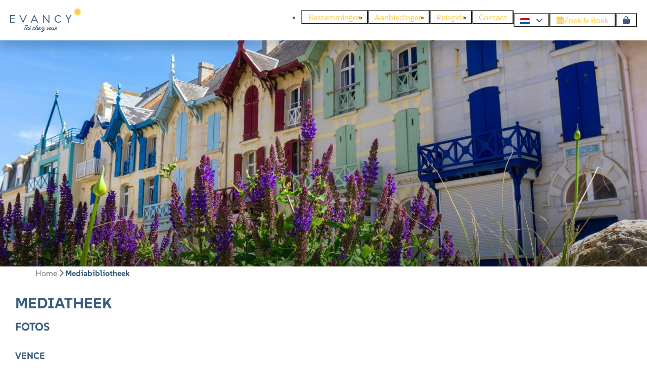

--- FILE ---
content_type: text/html; charset=utf-8
request_url: https://www.evancy.be/mediabibliotheek
body_size: 9681
content:
<!DOCTYPE html><html data-color-scheme-id="default" lang="nl"><head><meta name="google-site-verification" content="9GcISMTVt9VqL9UnR0_oZQlULCXYkuoUquDAUW7BZ4o" /><meta charset="utf-8" /><meta content="width=device-width, initial-scale=1.0, viewport-fit=cover, maximum-scale=1.0, user-scalable=no" name="viewport" /><link href="https://www.evancy.com/media-library" hreflang="en" rel="alternate" /><link href="https://www.evancy.fr/mediatheque" hreflang="fr" rel="alternate" /><link href="https://www.evancy.be/mediabibliotheek" hreflang="nl" rel="alternate" /><link href="https://www.evancy.be/mediabibliotheek" rel="canonical" /><link href="https://www.evancy.fr/mediatheque" hreflang="x-default" rel="alternate" /><link data-turbo-track="" href="https://cdn-cms.bookingexperts.com/uploads/theming/logo/image/2/98/evancy-fav-2_316f13ad-accc-4ab7-b694-f376671d0ff5.png" rel="icon" /><script src="https://cdn-cms.bookingexperts.com/assets/application-6ea51211f12128b4f3ee166b199adf4a9cc026fa1c6054b652d27a6e0e72dc7a.js"></script><script src="https://cdn-cms.bookingexperts.com/assets/application/bundle-eb210bae9cc8265537bcf640a80e4fed9f6142963d8a4afad7a0c6e399fa2716.js"></script><script src="https://cdn-cms.bookingexperts.com/assets/design_system/bundle.vendor-5316a0cd80fcaa7bdf3252fd40923f8d003b6f868a0bedee28a4db05ef5c7f4a.js"></script><script src="https://cdn-cms.bookingexperts.com/assets/moment/nl-1b5b580c4659982bb4d06d58adfa87f49d68237a00eeaaefaf14f721e6408b65.js"></script><script src="//maps.google.com/maps/api/js?sensor=false&amp;libraries=places&amp;callback=NucleusGmap.loadGmap&amp;key=AIzaSyDmkEgZJnKkCpNRqtLTWx9hWGWwXRU0KMw" async="async"></script><script src="https://www.google.com/recaptcha/enterprise.js?render=6LcEtnUoAAAAAB9DJ5c77r3o3CGv-G9AgV8djZvL" async="async"></script>  <script src="https://cdn-cms.bookingexperts.com/assets/error_reporting-e323ef1bdaf20963f592bbfa7f03f031a7a62ba588179a171093d6be27d0e1e8.js" async="async" defer="defer"></script>
<style>
  @font-face {
  font-family: "Suse";
src: url("https://cdn-cms.bookingexperts.com/uploads/theming/font/regular/15/71/SUSE-Regular.woff2") format("woff2");
font-display: swap;

}

@font-face {
  font-family: "Suse";
src: url("https://cdn-cms.bookingexperts.com/uploads/theming/font/italic/15/71/SUSE-Thin.woff2") format("woff2");
font-display: swap;

font-style: italic;
}

@font-face {
  font-family: "Suse";
src: url("https://cdn-cms.bookingexperts.com/uploads/theming/font/bold/15/71/SUSE-Bold.woff2") format("woff2");
font-display: swap;

font-weight: bold;
}

@font-face {
  font-family: "Suse";
src: url("https://cdn-cms.bookingexperts.com/uploads/theming/font/bold_italic/15/71/SUSE-SemiBold.woff2") format("woff2");
font-display: swap;

font-style: italic;
font-weight: bold;
}

</style>
<style>
[data-color-scheme-id="765"] {
  --border-radius-scale: 0;
  --border-radius-button: 0.25rem;
  --font-family-base: 'Suse';
  --font-family-headings: 'Suse';
  --font-family-headline: 'Suse';
  --font-family-alt: 'Suse';
  --button-baseline-offset: 0%;
  --colors-background: #fcfaf7;
  --colors-text: #3b5d7e;
  --colors-primary: #3b5d7e;
  --colors-text-on-primary: #ffffff;
  --colors-secondary: #ffcd40;
  --colors-text-on-secondary: #ffffff;

}
[data-color-scheme-id="default"] {
  --border-radius-scale: 0;
  --border-radius-button: 0.25rem;
  --font-family-base: 'Suse';
  --font-family-headings: 'Suse';
  --font-family-headline: 'Suse';
  --font-family-alt: 'Suse';
  --button-baseline-offset: 0%;
  --colors-background: #ffffff;
  --colors-text: #3b5d7e;
  --colors-primary: #3b5d7e;
  --colors-text-on-primary: #fcfaf7;
  --colors-secondary: #ffcd40;
  --colors-text-on-secondary: #fcfaf7;

}
[data-color-scheme-id="764"] {
  --border-radius-scale: 0;
  --border-radius-button: 0.25rem;
  --font-family-base: 'Suse';
  --font-family-headings: 'Suse';
  --font-family-headline: 'Suse';
  --font-family-alt: 'Suse';
  --button-baseline-offset: 0%;
  --colors-background: #fcfaf7;
  --colors-text: #3b5d7e;
  --colors-primary: #ffcd40;
  --colors-text-on-primary: #ffffff;
  --colors-secondary: #c8d6e4;
  --colors-text-on-secondary: #110e09;

}
[data-color-scheme-id="763"] {
  --border-radius-scale: 0;
  --border-radius-button: 0.25rem;
  --font-family-base: 'Suse';
  --font-family-headings: 'Suse';
  --font-family-headline: 'Suse';
  --font-family-alt: 'Suse';
  --button-baseline-offset: 0%;
  --colors-background: #ffffff;
  --colors-text: #3b5d7e;
  --colors-primary: #ffcd40;
  --colors-text-on-primary: #fcfaf7;
  --colors-secondary: #3b507e;
  --colors-text-on-secondary: #fcfaf7;

}
[data-color-scheme-id="2374"] {
  --border-radius-scale: 0;
  --border-radius-button: 0.25rem;
  --font-family-base: 'Suse';
  --font-family-headings: 'Suse';
  --font-family-headline: 'Suse';
  --font-family-alt: 'Suse';
  --button-baseline-offset: 0%;
  --colors-background: #fcfaf7;
  --colors-text: #3b5d7e;
  --colors-primary: #ffcd40;
  --colors-text-on-primary: #ffffff;
  --colors-secondary: #c8d6e4;
  --colors-text-on-secondary: #110e09;

}
[data-color-scheme-id="2760"] {
  --border-radius-scale: 0;
  --border-radius-button: 0.25rem;
  --font-family-base: 'Suse';
  --font-family-headings: 'Suse';
  --font-family-headline: 'Suse';
  --font-family-alt: 'Suse';
  --button-baseline-offset: 0%;
  --colors-background: #ffffff;
  --colors-text: #3b5d7e;
  --colors-primary: #3b5d7e;
  --colors-text-on-primary: #ffffff;
  --colors-secondary: #ffcc4d;
  --colors-text-on-secondary: #ffffff;

}
[data-color-scheme-id="762"] {
  --border-radius-scale: 0;
  --border-radius-button: 0.25rem;
  --font-family-base: 'Suse';
  --font-family-headings: 'Suse';
  --font-family-headline: 'Suse';
  --font-family-alt: 'Suse';
  --button-baseline-offset: 0%;
  --colors-background: #fcfaf7;
  --colors-text: #110e09;
  --colors-primary: #ffcd40;
  --colors-text-on-primary: #f9f9f9;
  --colors-secondary: #c8d6e4;
  --colors-text-on-secondary: #ffffff;

}
</style>

<style>
[data-color-scheme-id="white"] {
  --colors-background: #ffffff;
  --colors-text: #3b5d7e;
  --colors-primary: #3b5d7e;
  --colors-text-on-primary: #fcfaf7;
  --colors-secondary: #ffcd40;
  --colors-text-on-secondary: #fcfaf7;
}
[data-color-scheme-id="inverse"] {
  --colors-background: #3b5d7e;
  --colors-text: #ffffff;
  --colors-primary: #fcfaf7;
  --colors-text-on-primary: #3b5d7e;
  --colors-secondary: #fcfaf7;
  --colors-text-on-secondary: #ffcd40;
}
</style>
<link rel="stylesheet" href="https://cdn-cms.bookingexperts.com/assets/application-e292fdf8aab4ab1e5c38bbc4cabbff8531b24253814db2955736c302f0f566fd.css" media="all" /><link rel="stylesheet" href="https://cdn-cms.bookingexperts.com/uploads/site/custom_stylesheet/2/78/custom_stylesheet_7dad3b00-e4ab-4bab-a85f-f74b5c688bf4_7acbec32fba8730c4d7839f32dd5783d.css" media="all" data-turbo-track="true" /><link rel="stylesheet" href="https://cdn-cms.bookingexperts.com/assets/application/bundle.vendor-4ae3c6eb2791b6c92fd89aa49dcaec2f0f66472de0ec572c33bf72d516640201.css" media="all" />
<link rel="stylesheet" href="https://cdn-cms.bookingexperts.com/assets/application/bundle-2845d07e980edc64e8a4ee3ccdd8b0dedfef93b5a3e7e6d1259cc8d83641913d.css" media="all" /><style>.absolute.top-0.left-0.mt-2.ml-2\.5.right-0.overflow-hidden > .label.label-warning,
.h3 > .inline-block > .label.label-warning {
  display: none !important;
}

.park-container-4,
.park-container-5,
.park-container-6 {
  background: #EEEEEE;
}

.funnel-header__logo {
  height: 80px;
}

.funnel-header {
  padding: 13px 20px;
}

.header-titlebar .subtitle {
  min-height: 10px;
}

@media screen and (max-width: 400px) {
  .header-titlebar .h1, .header-titlebar h1 {
    font-size: 17px !important;
    line-height: 20px;
  }
  .header-nav-logo .mobile-logo {
    height: 85%
  }
  .pattern {
    padding-top: 58px
  }
  .header-breadcrumbs {
    display: none
  }
}

.above-header {
  background-color: #a3c2c5;
}


.header-titlebar .h1, .header-titlebar h1 {
  font-weight: 700;
  text-transform: uppercase;
}

.homepage-container-8 {
  background-color: #dcdedb;
}

.button {
  padding: 0 0.7em;
}

.slideshow-section .section__title {
    color: white;
}</style><link rel="stylesheet" href="https://cdn-cms.bookingexperts.com/assets/print-c70f26adc14865d36e1a26fdcd63ec4c8e2c06a3aa89e139ae9376890bda15f3.css" media="print" />    <script>
      // Define dataLayer and the gtag function.
      window.dataLayer = window.dataLayer || [];
    </script>

  <script>
  </script>
  <!-- Google Tag Manager -->
  <script>
  (function(w,d,s,l,i){w[l]=w[l]||[];w[l].push({'gtm.start':
  new Date().getTime(),event:'gtm.js'});var f=d.getElementsByTagName(s)[0],
  j=d.createElement(s),dl=l!='dataLayer'?'&l='+l:'';j.async=true;j.src=
  '//www.googletagmanager.com/gtm.js?id='+i+dl;f.parentNode.insertBefore(j,f);
  })(window,document,'script','dataLayer', 'GTM-MHZM288');</script>
  <!-- End Google Tag Manager -->
<noscript><style>.lazyload { display: none; }</style></noscript><title>Evancy Mediabibliotheek</title><meta content="Bezichtiging nodig van onze Evancy hotel residenties? Ontdek onze mediabibliotheek en download uw favoriete foto&#39;s om aan uw artikelen toe te voegen." name="description" /><meta content="https://cdn-cms.bookingexperts.com/media/818/51/optimized.jpg" name="og:image" /></head><body class="ds-reset"><div class="application-layout__root">  <!-- Google Tag Manager (noscript) -->
  <noscript><iframe src="//www.googletagmanager.com/ns.html?id=GTM-MHZM288"
  height="0" width="0" style="display:none;visibility:hidden"></iframe></noscript>
  <!-- End Google Tag Manager (noscript) -->
<div class="print-only mb-3"><a href="https://www.evancy.be/"><img style="max-height: 10em;" alt="Evancy" src="https://cdn-cms.bookingexperts.com/uploads/theming/logo/image/3/1/Logo_Evancy_Bleu.png" /></a></div><header class='header reset header--sticky-lg' data-color-scheme-id='763' data-controller='openable overlappable sticky' data-openable-close-outside-value data-openable-manage-scroll-value data-openable-open-class='header--modal-open' data-overlappable-overlapped-class='header--force-modal' data-sticky-stuck-class='header--nav-stuck'>
<style>:root { --header-pull: 0rem; --header-pull-lg: 0rem; }</style>

<div class='header__top lg:hidden solid' data-color-scheme-id='761'>
<div class="page-width page-width--wide header__top-container"><a class="flex min-w-0" href="tel:+32 (0)78487006"><button type="button" class="button button--ghost button--small button--center" data-theme="website">
<div class="button__before"><i class="icon icon--normal fas fa-phone" data-theme="website"></i>

</div>
<div class="button__content">+32 (0)78487006</div>


</button>
</a>
</div></div>
<div class="page-width page-width--wide header__logo-lg header__logo-lg--nav-resize"><a href="https://www.evancy.be/"><img data-overlappable-target="subject" alt="Evancy" src="https://cdn-cms.bookingexperts.com/uploads/theming/logo/image/3/1/Logo_Evancy_Bleu.png" /></a>
</div><nav class='header__nav solid header__nav--solid' data-sticky-target='sticky'>
<div class="page-width page-width--wide header__nav-container"><div class='header__logo'><a href="https://www.evancy.be/"><img data-overlappable-target="subject" alt="Evancy" src="https://cdn-cms.bookingexperts.com/uploads/theming/logo/image/3/2/Logo_Evancy_Bleu.png" /></a></div>
<button type="button" data-action="click-&gt;openable#open" data-theme="website" class="button button--ghost button--large button--center header__menu-button--menu">
<div class="button__before"><i class="icon icon--large fas fa-bars" data-theme="website"></i>

</div>
<div class="button__content">Menu</div>


</button>

<ul class='header__menu' data-overlappable-target='subject'>
<li>
<a href="https://www.evancy.be/bestemmingen"><button type="button" class="button button--ghost button--large button--center" data-theme="website">

<div class="button__content">Bestemmingen</div>


</button>


</a></li>
<li>
<a href="https://www.evancy.be/aanbiedingen"><button type="button" class="button button--ghost button--large button--center" data-theme="website">

<div class="button__content">Aanbiedingen</div>


</button>


</a></li>
<li>
<a href="https://www.evancy.be/toerist-gids"><button type="button" class="button button--ghost button--large button--center" data-theme="website">

<div class="button__content">Reisgids</div>


</button>


</a></li>
<li>
<a href="https://www.evancy.be/contact"><button type="button" class="button button--ghost button--large button--center" data-theme="website">

<div class="button__content">Contact</div>


</button>


</a></li>
</ul>

<div class='picklist picklist--left max-lg:hidden' data-controller='openable' data-openable-close-outside-value data-openable-open-class='picklist--open'>
<div data-action='click-&gt;openable#toggle'><button type="button" title="Selecteer taal" class="button button--ghost button--large button--center" data-theme="website">

<div class="button__content"><span><img alt="Nederlands" src="https://cdn-cms.bookingexperts.com/assets/design_system/flags/flag_nl-dcf8474e32598eb8518c1e07ba44b3a9f76774ce700405ab6a4154571e4b8783.svg" />
</span>

<i class="ml-2 fas fa-angle-down"></i>
</div>


</button>
</div>
<div class='picklist__backdrop'>
<div class='picklist__dialog' data-color-scheme-id='default' data-openable-target='inside'>
<div class='picklist__header'>
Selecteer taal
<a data-action="openable#close" class="close-button"><i class="fas fa-times"></i></a>
</div>
<a class="picklist__option" href="https://www.evancy.com/media-library?currency=EUR&referrer=" tabindex="0"><span>English</span>
</a>
<a class="picklist__option" href="https://www.evancy.fr/mediatheque?currency=EUR&referrer=" tabindex="0"><span>Français</span>
</a>
<a class="picklist__option" href="https://www.evancy.be/mediabibliotheek?currency=EUR&referrer=" tabindex="0"><i class="fa-sm text-primary fas fa-check"></i><span>Nederlands</span>
</a>
</div>
</div>
</div>






<turbo-frame id='checkout-cart' src='/system/nl/checkout_booking'>
<div class="hstack"><a data-turbo="false" href="/reserveren"><button type="button" class="button button--primary button--large button--center" data-theme="website">

<div class="button__content"><div class="gap-3 hstack"><i class="icon icon--normal sm:max-md:hidden fas fa-calendar-alt" data-theme="website"></i>


<span class="max-sm:hidden">Zoek &amp; Boek</span>
</div>

</div>


</button>
</a>
<div class='checkout-cart-button max-sm:hidden' data-controller='openable' data-openable-close-outside-value data-openable-manage-scroll-value data-openable-open-class='checkout-cart-button--modal-open'>
<div class='relative'>
<button type="button" data-action="click-&gt;openable#toggle" data-theme="website" class="button button--primary-outlined button--large button--center">

<div class="button__content"><i class="icon icon--large fas fa-shopping-bag" data-theme="website"></i>

</div>


</button>


</div>
<dialog aria-label='Je vakantie' class='checkout-modal' data-color-scheme-id='default' data-openable-target='dialog'>
<div class='checkout-modal__dialog' data-openable-target='inside'>
<div class='checkout-modal__header'>
<div class='checkout-modal__shopping-bag'>
<i class="fas fa-shopping-bag"></i>

</div>
Je vakantie
<a data-action="openable#close" class="close-button ml-auto"><i class="fas fa-times"></i></a>
</div>
<div class='checkout-modal__content'>
<div class='checkout-modal__empty'>
<img src="https://cdn-cms.bookingexperts.com/assets/empty_booking-99b1b8011408317afc97a5a537d61949779c0b8fdee86f505f0b97aeb5c6b9fe.svg" />
<h2 class='checkout-modal__empty-title'>Je hebt nog niks toegevoegd</h2>
<p class='checkout-modal__empty-body'>Bekijk de homepage of laat je inspireren in de zoek &amp; boek.</p>
<div class='checkout-modal__empty-buttons'>
<a data-turbo="false" href="/"><button type="button" class="button button--ghost button--normal button--center" data-theme="website">

<div class="button__content">Homepage</div>


</button>

</a><a data-turbo="false" href="/reserveren"><button type="button" class="button button--ghost button--normal button--center" data-theme="website">

<div class="button__content">Zoek &amp; Boek</div>


</button>

</a></div>
</div>
</div>
</div>
</dialog>

</div>

</div>


</turbo-frame>
</div></nav>
<div class='header__modal' data-color-scheme-id='default'>
<div class='header__modal-contact sm:hidden'>
<a class="flex min-w-0" href="tel:+32 (0)78487006"><button type="button" class="button button--ghost button--small button--center" data-theme="website">
<div class="button__before"><i class="icon icon--normal fas fa-phone" data-theme="website"></i>

</div>
<div class="button__content">+32 (0)78487006</div>


</button>
</a>
</div>
<div class='header__modal-dialog' data-openable-target='inside'>
<div class='header__modal-header'>
Menu
<a data-action="openable#close" class="close-button"><i class="fas fa-times"></i></a>
</div>
<div class='header__modal-subheader'>
<a href="/reserveren"><button type="button" class="button button--primary button--normal button--center" data-theme="website">

<div class="button__content"><div class="gap-3 hstack"><i class="icon icon--normal fas fa-calendar-alt" data-theme="website"></i>


<span>Zoek &amp; Boek</span>
</div>

</div>


</button>
</a>



</div>
<div class='header__modal-content'>
<ul class='header__modal-menu'>
<li>
<div class='header__modal-menu-item'>
<a class="header__modal-menu-label" href="https://www.evancy.be/bestemmingen">Bestemmingen
</a>
</div>
</li>
<li>
<div class='header__modal-menu-item'>
<a class="header__modal-menu-label" href="https://www.evancy.be/aanbiedingen">Aanbiedingen
</a>
</div>
</li>
<li>
<div class='header__modal-menu-item'>
<a class="header__modal-menu-label" href="https://www.evancy.be/toerist-gids">Reisgids
</a>
</div>
</li>
<li>
<div class='header__modal-menu-item'>
<a class="header__modal-menu-label" href="https://www.evancy.be/contact">Contact
</a>
</div>
</li>
</ul>
</div>
<div class='header__modal-footer'>
<div class='picklist picklist--up' data-controller='openable' data-openable-close-outside-value data-openable-open-class='picklist--open'>
<div data-action='click-&gt;openable#toggle'><button type="button" title="Selecteer taal" class="button button--ghost button--normal button--center" data-theme="website">

<div class="button__content"><span><img alt="Nederlands" src="https://cdn-cms.bookingexperts.com/assets/design_system/flags/flag_nl-dcf8474e32598eb8518c1e07ba44b3a9f76774ce700405ab6a4154571e4b8783.svg" />
</span>
<span>NL</span>
<i class="ml-2 fas fa-angle-down"></i>
</div>


</button>
</div>
<div class='picklist__backdrop'>
<div class='picklist__dialog' data-color-scheme-id='default' data-openable-target='inside'>
<div class='picklist__header'>
Selecteer taal
<a data-action="openable#close" class="close-button"><i class="fas fa-times"></i></a>
</div>
<a class="picklist__option" href="https://www.evancy.com/media-library?currency=EUR&referrer=" tabindex="0"><span>English</span>
</a>
<a class="picklist__option" href="https://www.evancy.fr/mediatheque?currency=EUR&referrer=" tabindex="0"><span>Français</span>
</a>
<a class="picklist__option" href="https://www.evancy.be/mediabibliotheek?currency=EUR&referrer=" tabindex="0"><i class="fa-sm text-primary fas fa-check"></i><span>Nederlands</span>
</a>
</div>
</div>
</div>


<div class='search-field search-field--normal search-field search-field--top-fill-solid'>
<i class="search-field__icon fas fa-search"></i>
<form class="search-field__form" action="/search" accept-charset="UTF-8" method="get"><input name="query" placeholder="Zoeken" required="required" class="search-field__input" type="search" id="search_query" />
</form></div>

</div>
</div>
</div>

</header>
<main><div class='section-group' style=''>
<section class='cc-section-106291 slideshow-section--normal slideshow-section reset' data-controller='slideshow' style='--safe-area-top: var(--header-pull, 0rem); --safe-area-top-lg: var(--header-pull-lg, 0rem); --safe-area-bottom: 0rem; --safe-area-bottom-lg: 0rem;'>
<div class='slideshow-section__main'>
<div class='slide' data-slideshow-target='slide'>
<img srcset="https://cdn-cms.bookingexperts.com/media/818/51/optimized.jpg 1600w, https://cdn-cms.bookingexperts.com/media/818/51/normal.jpg 800w, https://cdn-cms.bookingexperts.com/media/818/51/middle_400.jpg 400w" style="object-position: 50% 50%" loading="lazy" class="slide__media_item" src="https://cdn-cms.bookingexperts.com/media/818/51/optimized.jpg" />
</div>

<div class="page-width page-width--normal slideshow-section__container"><div class='slideshow-section__title-and-controls flex w-full'>
</div>
</div></div>

</section>

<section class='cc-section-106292 columns-section' style='--safe-area-top: 0rem; --safe-area-top-lg: 0rem; '>
<div class="page-width page-width--normal columns-section"><nav class="breadcrumbs-navigation" aria-label="Breadcrumb"><ol class="breadcrumbs" data-theme="website"><li class="breadcrumbs-item"><a class="breadcrumbs-item__link" href="https://www.evancy.be/">Home</a>
<i class="icon icon--small breadcrumbs-item__separator-icon fas fa-chevron-right" data-theme="website"></i>


</li>

<li class="breadcrumbs-item"><span class="breadcrumbs-item__current" aria-current="page">Mediabibliotheek</span>

</li>


</ol>
</nav>

<div style='padding-top: 16px;'>

<div class='columns-section__columns'>
<div class='columns-section__column w-full'>
<section class='widget rich-text-widget max-sm:block sm:block md:block lg:block xl:block' id='mediatheek'>
<div class=''>
<header class='widget__header widget__header--h1'>
<h1 class="widget__title">Mediatheek
</h1><p class='widget__subtitle'>

</p>
</header>

<div class='widget__content'>
<h2>FOTOS</h2>
</div>
</div>
</section>
<section class='widget rich-text-widget max-sm:block sm:block md:block lg:block xl:block' id=''>
<div class=''>

<div class='widget__content'>
<h3>Vence</h3>

</div>
</div>
</section>
<section class='widget image-grid-widget max-sm:block sm:block md:block lg:block xl:block' id=''>
<div class=''>

<div class='widget__content'>
<div data-controller="modal-trigger" data-modal-trigger-open-value="false" data-modal-trigger-method="get" data-modal-trigger-serialize-form-value="true" data-theme="website" class="modal-trigger full-width" id="modal_trigger_image_grid_widget_381902"><div class="show-more overflow-hidden relative" data-max-height="360" id="e1296480" style="max-height: 360px;"><div class="flex flex-wrap -mt-4 -mx-2.5"><div class="px-2.5 py-4 sm:flex flex-col-12 sm-flex-col-6 md-flex-col-4 lg-flex-col-3"><div class="cursor-pointer block full-width select-image-with-slides" data-image-with-slides=".modal-image-with-slides" data-modal-trigger-target="button" data-select="0"><div class="image-with-slides"><div class="aspect-ratio overflow-hidden "><div class="image-with-slides-image aspect-ratio-item active-image-a" data-arrows=""><div class="image-with-slides-image-a"><div class="responsive-image responsive-image-290190480"><div class="responsive-image-container"><img data-id="290190480" data-src="https://cdn-cms.bookingexperts.com/media/764/47/preprocessed.jpg" data-srcset="https://cdn-cms.bookingexperts.com/media/764/47/preprocessed.jpg 1600w 1066h, https://cdn-cms.bookingexperts.com/media/764/47/normal.jpg 800w 533h, https://cdn-cms.bookingexperts.com/media/764/47/middle_400.jpg 400w 267h" data-gravity-x="50" data-gravity-y="50" class="lazyload responsive-image-image relative zoomed-in lazyload-printing-visible" data-sizes="auto" style="object-position: 50% 50%; object-fit: cover; " src="[data-uri]" /><noscript><img id="290190480" src="https://cdn-cms.bookingexperts.com/media/764/47/preprocessed.jpg" srcset="https://cdn-cms.bookingexperts.com/media/764/47/preprocessed.jpg 1600w 1066h, https://cdn-cms.bookingexperts.com/media/764/47/normal.jpg 800w 533h, https://cdn-cms.bookingexperts.com/media/764/47/middle_400.jpg 400w 267h" class="lazyload responsive-image-image relative zoomed-in lazyload-printing-visible" data-sizes="auto" style="object-position: 50% 50%; object-fit: cover; "></noscript></div></div></div></div><div class="image-with-slides-repository"><div class="responsive-image responsive-image-290190480"><div class="responsive-image-container"><img data-id="290190480" data-src="https://cdn-cms.bookingexperts.com/media/764/47/preprocessed.jpg" data-srcset="https://cdn-cms.bookingexperts.com/media/764/47/preprocessed.jpg 1600w 1066h, https://cdn-cms.bookingexperts.com/media/764/47/normal.jpg 800w 533h, https://cdn-cms.bookingexperts.com/media/764/47/middle_400.jpg 400w 267h" data-gravity-x="50" data-gravity-y="50" class="lazyload responsive-image-image relative zoomed-in" data-sizes="auto" style="object-position: 50% 50%; object-fit: cover; " src="[data-uri]" /><noscript><img id="290190480" src="https://cdn-cms.bookingexperts.com/media/764/47/preprocessed.jpg" srcset="https://cdn-cms.bookingexperts.com/media/764/47/preprocessed.jpg 1600w 1066h, https://cdn-cms.bookingexperts.com/media/764/47/normal.jpg 800w 533h, https://cdn-cms.bookingexperts.com/media/764/47/middle_400.jpg 400w 267h" class="lazyload responsive-image-image relative zoomed-in" data-sizes="auto" style="object-position: 50% 50%; object-fit: cover; "></noscript></div></div></div></div></div></div></div><div class="px-2.5 py-4 sm:flex flex-col-12 sm-flex-col-6 md-flex-col-4 lg-flex-col-3"><div class="cursor-pointer block full-width select-image-with-slides" data-image-with-slides=".modal-image-with-slides" data-modal-trigger-target="button" data-select="1"><div class="image-with-slides"><div class="aspect-ratio overflow-hidden "><div class="image-with-slides-image aspect-ratio-item active-image-a" data-arrows=""><div class="image-with-slides-image-a"><div class="responsive-image responsive-image-290190520"><div class="responsive-image-container"><img data-id="290190520" data-src="https://cdn-cms.bookingexperts.com/media/743/38/preprocessed.jpg" data-srcset="https://cdn-cms.bookingexperts.com/media/743/38/preprocessed.jpg 1600w 1066h, https://cdn-cms.bookingexperts.com/media/743/38/normal.jpg 800w 533h, https://cdn-cms.bookingexperts.com/media/743/38/middle_400.jpg 400w 267h" data-gravity-x="50" data-gravity-y="50" class="lazyload responsive-image-image relative zoomed-in lazyload-printing-visible" data-sizes="auto" style="object-position: 50% 50%; object-fit: cover; " src="[data-uri]" /><noscript><img id="290190520" src="https://cdn-cms.bookingexperts.com/media/743/38/preprocessed.jpg" srcset="https://cdn-cms.bookingexperts.com/media/743/38/preprocessed.jpg 1600w 1066h, https://cdn-cms.bookingexperts.com/media/743/38/normal.jpg 800w 533h, https://cdn-cms.bookingexperts.com/media/743/38/middle_400.jpg 400w 267h" class="lazyload responsive-image-image relative zoomed-in lazyload-printing-visible" data-sizes="auto" style="object-position: 50% 50%; object-fit: cover; "></noscript></div></div></div></div><div class="image-with-slides-repository"><div class="responsive-image responsive-image-290190520"><div class="responsive-image-container"><img data-id="290190520" data-src="https://cdn-cms.bookingexperts.com/media/743/38/preprocessed.jpg" data-srcset="https://cdn-cms.bookingexperts.com/media/743/38/preprocessed.jpg 1600w 1066h, https://cdn-cms.bookingexperts.com/media/743/38/normal.jpg 800w 533h, https://cdn-cms.bookingexperts.com/media/743/38/middle_400.jpg 400w 267h" data-gravity-x="50" data-gravity-y="50" class="lazyload responsive-image-image relative zoomed-in" data-sizes="auto" style="object-position: 50% 50%; object-fit: cover; " src="[data-uri]" /><noscript><img id="290190520" src="https://cdn-cms.bookingexperts.com/media/743/38/preprocessed.jpg" srcset="https://cdn-cms.bookingexperts.com/media/743/38/preprocessed.jpg 1600w 1066h, https://cdn-cms.bookingexperts.com/media/743/38/normal.jpg 800w 533h, https://cdn-cms.bookingexperts.com/media/743/38/middle_400.jpg 400w 267h" class="lazyload responsive-image-image relative zoomed-in" data-sizes="auto" style="object-position: 50% 50%; object-fit: cover; "></noscript></div></div></div></div></div></div></div><div class="px-2.5 py-4 sm:flex flex-col-12 sm-flex-col-6 md-flex-col-4 lg-flex-col-3"><div class="cursor-pointer block full-width select-image-with-slides" data-image-with-slides=".modal-image-with-slides" data-modal-trigger-target="button" data-select="2"><div class="image-with-slides"><div class="aspect-ratio overflow-hidden "><div class="image-with-slides-image aspect-ratio-item active-image-a" data-arrows=""><div class="image-with-slides-image-a"><div class="responsive-image responsive-image-290190560"><div class="responsive-image-container"><img data-id="290190560" data-src="https://cdn-cms.bookingexperts.com/media/1262/32/preprocessed.jpg" data-srcset="https://cdn-cms.bookingexperts.com/media/1262/32/preprocessed.jpg 1600w 899h, https://cdn-cms.bookingexperts.com/media/1262/32/normal.jpg 800w 449h, https://cdn-cms.bookingexperts.com/media/1262/32/middle_400.jpg 400w 225h" data-gravity-x="50" data-gravity-y="50" class="lazyload responsive-image-image relative zoomed-in lazyload-printing-visible" data-sizes="auto" style="object-position: 50% 50%; object-fit: cover; " src="[data-uri]" /><noscript><img id="290190560" src="https://cdn-cms.bookingexperts.com/media/1262/32/preprocessed.jpg" srcset="https://cdn-cms.bookingexperts.com/media/1262/32/preprocessed.jpg 1600w 899h, https://cdn-cms.bookingexperts.com/media/1262/32/normal.jpg 800w 449h, https://cdn-cms.bookingexperts.com/media/1262/32/middle_400.jpg 400w 225h" class="lazyload responsive-image-image relative zoomed-in lazyload-printing-visible" data-sizes="auto" style="object-position: 50% 50%; object-fit: cover; "></noscript></div></div></div></div><div class="image-with-slides-repository"><div class="responsive-image responsive-image-290190560"><div class="responsive-image-container"><img data-id="290190560" data-src="https://cdn-cms.bookingexperts.com/media/1262/32/preprocessed.jpg" data-srcset="https://cdn-cms.bookingexperts.com/media/1262/32/preprocessed.jpg 1600w 899h, https://cdn-cms.bookingexperts.com/media/1262/32/normal.jpg 800w 449h, https://cdn-cms.bookingexperts.com/media/1262/32/middle_400.jpg 400w 225h" data-gravity-x="50" data-gravity-y="50" class="lazyload responsive-image-image relative zoomed-in" data-sizes="auto" style="object-position: 50% 50%; object-fit: cover; " src="[data-uri]" /><noscript><img id="290190560" src="https://cdn-cms.bookingexperts.com/media/1262/32/preprocessed.jpg" srcset="https://cdn-cms.bookingexperts.com/media/1262/32/preprocessed.jpg 1600w 899h, https://cdn-cms.bookingexperts.com/media/1262/32/normal.jpg 800w 449h, https://cdn-cms.bookingexperts.com/media/1262/32/middle_400.jpg 400w 225h" class="lazyload responsive-image-image relative zoomed-in" data-sizes="auto" style="object-position: 50% 50%; object-fit: cover; "></noscript></div></div></div></div></div></div></div><div class="px-2.5 py-4 sm:flex flex-col-12 sm-flex-col-6 md-flex-col-4 lg-flex-col-3"><div class="cursor-pointer block full-width select-image-with-slides" data-image-with-slides=".modal-image-with-slides" data-modal-trigger-target="button" data-select="3"><div class="image-with-slides"><div class="aspect-ratio overflow-hidden "><div class="image-with-slides-image aspect-ratio-item active-image-a" data-arrows=""><div class="image-with-slides-image-a"><div class="responsive-image responsive-image-290190600"><div class="responsive-image-container"><img data-id="290190600" data-src="https://cdn-cms.bookingexperts.com/media/764/37/preprocessed.jpg" data-srcset="https://cdn-cms.bookingexperts.com/media/764/37/preprocessed.jpg 1600w 1066h, https://cdn-cms.bookingexperts.com/media/764/37/normal.jpg 800w 533h, https://cdn-cms.bookingexperts.com/media/764/37/middle_400.jpg 400w 267h" data-gravity-x="50" data-gravity-y="50" class="lazyload responsive-image-image relative zoomed-in lazyload-printing-visible" data-sizes="auto" style="object-position: 50% 50%; object-fit: cover; " src="[data-uri]" /><noscript><img id="290190600" src="https://cdn-cms.bookingexperts.com/media/764/37/preprocessed.jpg" srcset="https://cdn-cms.bookingexperts.com/media/764/37/preprocessed.jpg 1600w 1066h, https://cdn-cms.bookingexperts.com/media/764/37/normal.jpg 800w 533h, https://cdn-cms.bookingexperts.com/media/764/37/middle_400.jpg 400w 267h" class="lazyload responsive-image-image relative zoomed-in lazyload-printing-visible" data-sizes="auto" style="object-position: 50% 50%; object-fit: cover; "></noscript></div></div></div></div><div class="image-with-slides-repository"><div class="responsive-image responsive-image-290190600"><div class="responsive-image-container"><img data-id="290190600" data-src="https://cdn-cms.bookingexperts.com/media/764/37/preprocessed.jpg" data-srcset="https://cdn-cms.bookingexperts.com/media/764/37/preprocessed.jpg 1600w 1066h, https://cdn-cms.bookingexperts.com/media/764/37/normal.jpg 800w 533h, https://cdn-cms.bookingexperts.com/media/764/37/middle_400.jpg 400w 267h" data-gravity-x="50" data-gravity-y="50" class="lazyload responsive-image-image relative zoomed-in" data-sizes="auto" style="object-position: 50% 50%; object-fit: cover; " src="[data-uri]" /><noscript><img id="290190600" src="https://cdn-cms.bookingexperts.com/media/764/37/preprocessed.jpg" srcset="https://cdn-cms.bookingexperts.com/media/764/37/preprocessed.jpg 1600w 1066h, https://cdn-cms.bookingexperts.com/media/764/37/normal.jpg 800w 533h, https://cdn-cms.bookingexperts.com/media/764/37/middle_400.jpg 400w 267h" class="lazyload responsive-image-image relative zoomed-in" data-sizes="auto" style="object-position: 50% 50%; object-fit: cover; "></noscript></div></div></div></div></div></div></div></div><div class="show-more-footer"><a class="show-more-more absolute bottom-0 left-0 right-0 px-20 py-32 text-center" href="#"><button class="btn btn-default show-more-button">Toon meer&nbsp;↓</button></a><div class="mt-12 text-center show-more__hide-unless-active"><button class="btn btn-default show-more-less anchor-scroll" href="#e1296480">Toon minder&nbsp;↑</button></div></div></div><template data-modal-trigger-target="template"><div data-controller="initialize modal" data-modal-animation="fade-in" class="modal modal--auto reset" id="modal_image_grid_widget_381902"><div class='modal__overlay' data-modal-target='overlay'></div>
<div data-controller="modal-dialog" data-modal-target="content interaction" data-modal-dialog-animation="fade-in" data-theme="website" class="modal-dialog modal-dialog--large modal__content modal__content--auto" aria-modal="true" aria-labelledby="title_modal_dialog_component_290190672" role="dialog"><div class="modal-dialog__header"><h2 class="text text--heading-xl" id="title_modal_dialog_component_290190672" data-theme="website"></h2>

<button type="button" data-modal-dialog-target="close" data-theme="website" class="button button--outlined button--small button--center button--icon-only" aria-label="Sluiten (ESC)">

<div class="button__content"><i class="icon icon--normal fas fa-times" data-theme="website"></i>

</div>

<div class="button__tooltip" data-controller="tooltip" data-tooltip-content="Sluiten (ESC)"></div>
</button>
</div>
<div class="modal-dialog__section"><div class="image-with-slides modal-image-with-slides"><div class="aspect-ratio overflow-hidden "><div class="image-with-slides-image aspect-ratio-item active-image-a" data-arrows="" data-keys=""><div class="image-with-slides-image-a"><div class="responsive-image responsive-image-290190480"><div class="responsive-image-container"><img data-id="290190480" data-src="https://cdn-cms.bookingexperts.com/media/764/47/preprocessed.jpg" data-srcset="https://cdn-cms.bookingexperts.com/media/764/47/preprocessed.jpg 1600w 1066h, https://cdn-cms.bookingexperts.com/media/764/47/normal.jpg 800w 533h, https://cdn-cms.bookingexperts.com/media/764/47/middle_400.jpg 400w 267h" data-gravity-x="50" data-gravity-y="50" class="lazyload responsive-image-image relative zoomed-in lazyload-printing-visible" data-sizes="auto" style="object-position: 50% 50%; object-fit: cover; " src="[data-uri]" /><noscript><img id="290190480" src="https://cdn-cms.bookingexperts.com/media/764/47/preprocessed.jpg" srcset="https://cdn-cms.bookingexperts.com/media/764/47/preprocessed.jpg 1600w 1066h, https://cdn-cms.bookingexperts.com/media/764/47/normal.jpg 800w 533h, https://cdn-cms.bookingexperts.com/media/764/47/middle_400.jpg 400w 267h" class="lazyload responsive-image-image relative zoomed-in lazyload-printing-visible" data-sizes="auto" style="object-position: 50% 50%; object-fit: cover; "></noscript></div></div></div><div class="image-with-slides-image-b speed-fast"><div class="responsive-image responsive-image-290190520"><div class="responsive-image-container"><img data-id="290190520" data-src="https://cdn-cms.bookingexperts.com/media/743/38/preprocessed.jpg" data-srcset="https://cdn-cms.bookingexperts.com/media/743/38/preprocessed.jpg 1600w 1066h, https://cdn-cms.bookingexperts.com/media/743/38/normal.jpg 800w 533h, https://cdn-cms.bookingexperts.com/media/743/38/middle_400.jpg 400w 267h" data-gravity-x="50" data-gravity-y="50" class="lazyload responsive-image-image relative zoomed-in" data-sizes="auto" style="object-position: 50% 50%; object-fit: cover; " src="[data-uri]" /><noscript><img id="290190520" src="https://cdn-cms.bookingexperts.com/media/743/38/preprocessed.jpg" srcset="https://cdn-cms.bookingexperts.com/media/743/38/preprocessed.jpg 1600w 1066h, https://cdn-cms.bookingexperts.com/media/743/38/normal.jpg 800w 533h, https://cdn-cms.bookingexperts.com/media/743/38/middle_400.jpg 400w 267h" class="lazyload responsive-image-image relative zoomed-in" data-sizes="auto" style="object-position: 50% 50%; object-fit: cover; "></noscript></div></div></div><div class="image-with-slides-loading"><i class="fa-2x fa-spin fas fa-circle-notch"></i></div><div class="image-with-slides-prev"><i class="fa-2x fas fa-angle-left"></i></div><div class="image-with-slides-next"><i class="fa-2x fas fa-angle-right"></i></div></div><div class="image-with-slides-repository"><div class="responsive-image responsive-image-290190480"><div class="responsive-image-container"><img data-id="290190480" data-src="https://cdn-cms.bookingexperts.com/media/764/47/preprocessed.jpg" data-srcset="https://cdn-cms.bookingexperts.com/media/764/47/preprocessed.jpg 1600w 1066h, https://cdn-cms.bookingexperts.com/media/764/47/normal.jpg 800w 533h, https://cdn-cms.bookingexperts.com/media/764/47/middle_400.jpg 400w 267h" data-gravity-x="50" data-gravity-y="50" class="lazyload responsive-image-image relative zoomed-in" data-sizes="auto" style="object-position: 50% 50%; object-fit: cover; " src="[data-uri]" /><noscript><img id="290190480" src="https://cdn-cms.bookingexperts.com/media/764/47/preprocessed.jpg" srcset="https://cdn-cms.bookingexperts.com/media/764/47/preprocessed.jpg 1600w 1066h, https://cdn-cms.bookingexperts.com/media/764/47/normal.jpg 800w 533h, https://cdn-cms.bookingexperts.com/media/764/47/middle_400.jpg 400w 267h" class="lazyload responsive-image-image relative zoomed-in" data-sizes="auto" style="object-position: 50% 50%; object-fit: cover; "></noscript></div></div><div class="responsive-image responsive-image-290190520"><div class="responsive-image-container"><img data-id="290190520" data-src="https://cdn-cms.bookingexperts.com/media/743/38/preprocessed.jpg" data-srcset="https://cdn-cms.bookingexperts.com/media/743/38/preprocessed.jpg 1600w 1066h, https://cdn-cms.bookingexperts.com/media/743/38/normal.jpg 800w 533h, https://cdn-cms.bookingexperts.com/media/743/38/middle_400.jpg 400w 267h" data-gravity-x="50" data-gravity-y="50" class="lazyload responsive-image-image relative zoomed-in" data-sizes="auto" style="object-position: 50% 50%; object-fit: cover; " src="[data-uri]" /><noscript><img id="290190520" src="https://cdn-cms.bookingexperts.com/media/743/38/preprocessed.jpg" srcset="https://cdn-cms.bookingexperts.com/media/743/38/preprocessed.jpg 1600w 1066h, https://cdn-cms.bookingexperts.com/media/743/38/normal.jpg 800w 533h, https://cdn-cms.bookingexperts.com/media/743/38/middle_400.jpg 400w 267h" class="lazyload responsive-image-image relative zoomed-in" data-sizes="auto" style="object-position: 50% 50%; object-fit: cover; "></noscript></div></div><div class="responsive-image responsive-image-290190560"><div class="responsive-image-container"><img data-id="290190560" data-src="https://cdn-cms.bookingexperts.com/media/1262/32/preprocessed.jpg" data-srcset="https://cdn-cms.bookingexperts.com/media/1262/32/preprocessed.jpg 1600w 899h, https://cdn-cms.bookingexperts.com/media/1262/32/normal.jpg 800w 449h, https://cdn-cms.bookingexperts.com/media/1262/32/middle_400.jpg 400w 225h" data-gravity-x="50" data-gravity-y="50" class="lazyload responsive-image-image relative zoomed-in" data-sizes="auto" style="object-position: 50% 50%; object-fit: cover; " src="[data-uri]" /><noscript><img id="290190560" src="https://cdn-cms.bookingexperts.com/media/1262/32/preprocessed.jpg" srcset="https://cdn-cms.bookingexperts.com/media/1262/32/preprocessed.jpg 1600w 899h, https://cdn-cms.bookingexperts.com/media/1262/32/normal.jpg 800w 449h, https://cdn-cms.bookingexperts.com/media/1262/32/middle_400.jpg 400w 225h" class="lazyload responsive-image-image relative zoomed-in" data-sizes="auto" style="object-position: 50% 50%; object-fit: cover; "></noscript></div></div><div class="responsive-image responsive-image-290190600"><div class="responsive-image-container"><img data-id="290190600" data-src="https://cdn-cms.bookingexperts.com/media/764/37/preprocessed.jpg" data-srcset="https://cdn-cms.bookingexperts.com/media/764/37/preprocessed.jpg 1600w 1066h, https://cdn-cms.bookingexperts.com/media/764/37/normal.jpg 800w 533h, https://cdn-cms.bookingexperts.com/media/764/37/middle_400.jpg 400w 267h" data-gravity-x="50" data-gravity-y="50" class="lazyload responsive-image-image relative zoomed-in" data-sizes="auto" style="object-position: 50% 50%; object-fit: cover; " src="[data-uri]" /><noscript><img id="290190600" src="https://cdn-cms.bookingexperts.com/media/764/37/preprocessed.jpg" srcset="https://cdn-cms.bookingexperts.com/media/764/37/preprocessed.jpg 1600w 1066h, https://cdn-cms.bookingexperts.com/media/764/37/normal.jpg 800w 533h, https://cdn-cms.bookingexperts.com/media/764/37/middle_400.jpg 400w 267h" class="lazyload responsive-image-image relative zoomed-in" data-sizes="auto" style="object-position: 50% 50%; object-fit: cover; "></noscript></div></div></div></div></div></div>

</div>

</div>
</template>

</div>

</div>
</div>
</section>
<section class='widget rich-text-widget max-sm:block sm:block md:block lg:block xl:block' id=''>
<div class=''>

<div class='widget__content'>
<h3>Camiers St Cécile</h3>

</div>
</div>
</section>
<section class='widget image-grid-widget max-sm:block sm:block md:block lg:block xl:block' id=''>
<div class=''>

<div class='widget__content'>
<div data-controller="modal-trigger" data-modal-trigger-open-value="false" data-modal-trigger-method="get" data-modal-trigger-serialize-form-value="true" data-theme="website" class="modal-trigger full-width" id="modal_trigger_image_grid_widget_381900"><div class="show-more overflow-hidden relative" data-max-height="360" id="634f6f4b" style="max-height: 360px;"><div class="flex flex-wrap -mt-4 -mx-2.5"><div class="px-2.5 py-4 sm:flex flex-col-12 sm-flex-col-6 md-flex-col-4 lg-flex-col-3"><div class="cursor-pointer block full-width select-image-with-slides" data-image-with-slides=".modal-image-with-slides" data-modal-trigger-target="button" data-select="0"><div class="image-with-slides"><div class="aspect-ratio overflow-hidden "><div class="image-with-slides-image aspect-ratio-item active-image-a" data-arrows=""><div class="image-with-slides-image-a"><div class="responsive-image responsive-image-290190936"><div class="responsive-image-container"><img data-id="290190936" data-src="https://cdn-cms.bookingexperts.com/media/1221/4/preprocessed.jpg" data-srcset="https://cdn-cms.bookingexperts.com/media/1221/4/preprocessed.jpg 1600w 1066h, https://cdn-cms.bookingexperts.com/media/1221/4/normal.jpg 800w 533h, https://cdn-cms.bookingexperts.com/media/1221/4/middle_400.jpg 400w 267h" data-gravity-x="50" data-gravity-y="50" class="lazyload responsive-image-image relative zoomed-in lazyload-printing-visible" data-sizes="auto" style="object-position: 50% 50%; object-fit: cover; " src="[data-uri]" /><noscript><img id="290190936" src="https://cdn-cms.bookingexperts.com/media/1221/4/preprocessed.jpg" srcset="https://cdn-cms.bookingexperts.com/media/1221/4/preprocessed.jpg 1600w 1066h, https://cdn-cms.bookingexperts.com/media/1221/4/normal.jpg 800w 533h, https://cdn-cms.bookingexperts.com/media/1221/4/middle_400.jpg 400w 267h" class="lazyload responsive-image-image relative zoomed-in lazyload-printing-visible" data-sizes="auto" style="object-position: 50% 50%; object-fit: cover; "></noscript></div></div></div></div><div class="image-with-slides-repository"><div class="responsive-image responsive-image-290190936"><div class="responsive-image-container"><img data-id="290190936" data-src="https://cdn-cms.bookingexperts.com/media/1221/4/preprocessed.jpg" data-srcset="https://cdn-cms.bookingexperts.com/media/1221/4/preprocessed.jpg 1600w 1066h, https://cdn-cms.bookingexperts.com/media/1221/4/normal.jpg 800w 533h, https://cdn-cms.bookingexperts.com/media/1221/4/middle_400.jpg 400w 267h" data-gravity-x="50" data-gravity-y="50" class="lazyload responsive-image-image relative zoomed-in" data-sizes="auto" style="object-position: 50% 50%; object-fit: cover; " src="[data-uri]" /><noscript><img id="290190936" src="https://cdn-cms.bookingexperts.com/media/1221/4/preprocessed.jpg" srcset="https://cdn-cms.bookingexperts.com/media/1221/4/preprocessed.jpg 1600w 1066h, https://cdn-cms.bookingexperts.com/media/1221/4/normal.jpg 800w 533h, https://cdn-cms.bookingexperts.com/media/1221/4/middle_400.jpg 400w 267h" class="lazyload responsive-image-image relative zoomed-in" data-sizes="auto" style="object-position: 50% 50%; object-fit: cover; "></noscript></div></div></div></div></div></div></div><div class="px-2.5 py-4 sm:flex flex-col-12 sm-flex-col-6 md-flex-col-4 lg-flex-col-3"><div class="cursor-pointer block full-width select-image-with-slides" data-image-with-slides=".modal-image-with-slides" data-modal-trigger-target="button" data-select="1"><div class="image-with-slides"><div class="aspect-ratio overflow-hidden "><div class="image-with-slides-image aspect-ratio-item active-image-a" data-arrows=""><div class="image-with-slides-image-a"><div class="responsive-image responsive-image-290190976"><div class="responsive-image-container"><img data-id="290190976" data-src="https://cdn-cms.bookingexperts.com/media/1221/10/preprocessed.jpg" data-srcset="https://cdn-cms.bookingexperts.com/media/1221/10/preprocessed.jpg 1600w 1065h, https://cdn-cms.bookingexperts.com/media/1221/10/normal.jpg 800w 532h, https://cdn-cms.bookingexperts.com/media/1221/10/middle_400.jpg 400w 266h" data-gravity-x="50" data-gravity-y="50" class="lazyload responsive-image-image relative zoomed-in lazyload-printing-visible" data-sizes="auto" style="object-position: 50% 50%; object-fit: cover; " src="[data-uri]" /><noscript><img id="290190976" src="https://cdn-cms.bookingexperts.com/media/1221/10/preprocessed.jpg" srcset="https://cdn-cms.bookingexperts.com/media/1221/10/preprocessed.jpg 1600w 1065h, https://cdn-cms.bookingexperts.com/media/1221/10/normal.jpg 800w 532h, https://cdn-cms.bookingexperts.com/media/1221/10/middle_400.jpg 400w 266h" class="lazyload responsive-image-image relative zoomed-in lazyload-printing-visible" data-sizes="auto" style="object-position: 50% 50%; object-fit: cover; "></noscript></div></div></div></div><div class="image-with-slides-repository"><div class="responsive-image responsive-image-290190976"><div class="responsive-image-container"><img data-id="290190976" data-src="https://cdn-cms.bookingexperts.com/media/1221/10/preprocessed.jpg" data-srcset="https://cdn-cms.bookingexperts.com/media/1221/10/preprocessed.jpg 1600w 1065h, https://cdn-cms.bookingexperts.com/media/1221/10/normal.jpg 800w 532h, https://cdn-cms.bookingexperts.com/media/1221/10/middle_400.jpg 400w 266h" data-gravity-x="50" data-gravity-y="50" class="lazyload responsive-image-image relative zoomed-in" data-sizes="auto" style="object-position: 50% 50%; object-fit: cover; " src="[data-uri]" /><noscript><img id="290190976" src="https://cdn-cms.bookingexperts.com/media/1221/10/preprocessed.jpg" srcset="https://cdn-cms.bookingexperts.com/media/1221/10/preprocessed.jpg 1600w 1065h, https://cdn-cms.bookingexperts.com/media/1221/10/normal.jpg 800w 532h, https://cdn-cms.bookingexperts.com/media/1221/10/middle_400.jpg 400w 266h" class="lazyload responsive-image-image relative zoomed-in" data-sizes="auto" style="object-position: 50% 50%; object-fit: cover; "></noscript></div></div></div></div></div></div></div><div class="px-2.5 py-4 sm:flex flex-col-12 sm-flex-col-6 md-flex-col-4 lg-flex-col-3"><div class="cursor-pointer block full-width select-image-with-slides" data-image-with-slides=".modal-image-with-slides" data-modal-trigger-target="button" data-select="2"><div class="image-with-slides"><div class="aspect-ratio overflow-hidden "><div class="image-with-slides-image aspect-ratio-item active-image-a" data-arrows=""><div class="image-with-slides-image-a"><div class="responsive-image responsive-image-290191016"><div class="responsive-image-container"><img data-id="290191016" data-src="https://cdn-cms.bookingexperts.com/media/1215/41/preprocessed.png" data-srcset="https://cdn-cms.bookingexperts.com/media/1215/41/preprocessed.png 1600w 1067h, https://cdn-cms.bookingexperts.com/media/1215/41/normal.png 800w 533h, https://cdn-cms.bookingexperts.com/media/1215/41/middle_400.png 400w 267h" data-gravity-x="50" data-gravity-y="50" class="lazyload responsive-image-image relative zoomed-in lazyload-printing-visible" data-sizes="auto" style="object-position: 50% 50%; object-fit: cover; " src="[data-uri]" /><noscript><img id="290191016" src="https://cdn-cms.bookingexperts.com/media/1215/41/preprocessed.png" srcset="https://cdn-cms.bookingexperts.com/media/1215/41/preprocessed.png 1600w 1067h, https://cdn-cms.bookingexperts.com/media/1215/41/normal.png 800w 533h, https://cdn-cms.bookingexperts.com/media/1215/41/middle_400.png 400w 267h" class="lazyload responsive-image-image relative zoomed-in lazyload-printing-visible" data-sizes="auto" style="object-position: 50% 50%; object-fit: cover; "></noscript></div></div></div></div><div class="image-with-slides-repository"><div class="responsive-image responsive-image-290191016"><div class="responsive-image-container"><img data-id="290191016" data-src="https://cdn-cms.bookingexperts.com/media/1215/41/preprocessed.png" data-srcset="https://cdn-cms.bookingexperts.com/media/1215/41/preprocessed.png 1600w 1067h, https://cdn-cms.bookingexperts.com/media/1215/41/normal.png 800w 533h, https://cdn-cms.bookingexperts.com/media/1215/41/middle_400.png 400w 267h" data-gravity-x="50" data-gravity-y="50" class="lazyload responsive-image-image relative zoomed-in" data-sizes="auto" style="object-position: 50% 50%; object-fit: cover; " src="[data-uri]" /><noscript><img id="290191016" src="https://cdn-cms.bookingexperts.com/media/1215/41/preprocessed.png" srcset="https://cdn-cms.bookingexperts.com/media/1215/41/preprocessed.png 1600w 1067h, https://cdn-cms.bookingexperts.com/media/1215/41/normal.png 800w 533h, https://cdn-cms.bookingexperts.com/media/1215/41/middle_400.png 400w 267h" class="lazyload responsive-image-image relative zoomed-in" data-sizes="auto" style="object-position: 50% 50%; object-fit: cover; "></noscript></div></div></div></div></div></div></div><div class="px-2.5 py-4 sm:flex flex-col-12 sm-flex-col-6 md-flex-col-4 lg-flex-col-3"><div class="cursor-pointer block full-width select-image-with-slides" data-image-with-slides=".modal-image-with-slides" data-modal-trigger-target="button" data-select="3"><div class="image-with-slides"><div class="aspect-ratio overflow-hidden "><div class="image-with-slides-image aspect-ratio-item active-image-a" data-arrows=""><div class="image-with-slides-image-a"><div class="responsive-image responsive-image-290191056"><div class="responsive-image-container"><img data-id="290191056" data-src="https://cdn-cms.bookingexperts.com/media/2675/54/preprocessed.jpg" data-srcset="https://cdn-cms.bookingexperts.com/media/2675/54/preprocessed.jpg 1600w 1067h, https://cdn-cms.bookingexperts.com/media/2675/54/normal.jpg 800w 534h, https://cdn-cms.bookingexperts.com/media/2675/54/middle_400.jpg 400w 267h" data-gravity-x="50" data-gravity-y="50" class="lazyload responsive-image-image relative zoomed-in lazyload-printing-visible" data-sizes="auto" style="object-position: 50% 50%; object-fit: cover; " src="[data-uri]" /><noscript><img id="290191056" src="https://cdn-cms.bookingexperts.com/media/2675/54/preprocessed.jpg" srcset="https://cdn-cms.bookingexperts.com/media/2675/54/preprocessed.jpg 1600w 1067h, https://cdn-cms.bookingexperts.com/media/2675/54/normal.jpg 800w 534h, https://cdn-cms.bookingexperts.com/media/2675/54/middle_400.jpg 400w 267h" class="lazyload responsive-image-image relative zoomed-in lazyload-printing-visible" data-sizes="auto" style="object-position: 50% 50%; object-fit: cover; "></noscript></div></div></div></div><div class="image-with-slides-repository"><div class="responsive-image responsive-image-290191056"><div class="responsive-image-container"><img data-id="290191056" data-src="https://cdn-cms.bookingexperts.com/media/2675/54/preprocessed.jpg" data-srcset="https://cdn-cms.bookingexperts.com/media/2675/54/preprocessed.jpg 1600w 1067h, https://cdn-cms.bookingexperts.com/media/2675/54/normal.jpg 800w 534h, https://cdn-cms.bookingexperts.com/media/2675/54/middle_400.jpg 400w 267h" data-gravity-x="50" data-gravity-y="50" class="lazyload responsive-image-image relative zoomed-in" data-sizes="auto" style="object-position: 50% 50%; object-fit: cover; " src="[data-uri]" /><noscript><img id="290191056" src="https://cdn-cms.bookingexperts.com/media/2675/54/preprocessed.jpg" srcset="https://cdn-cms.bookingexperts.com/media/2675/54/preprocessed.jpg 1600w 1067h, https://cdn-cms.bookingexperts.com/media/2675/54/normal.jpg 800w 534h, https://cdn-cms.bookingexperts.com/media/2675/54/middle_400.jpg 400w 267h" class="lazyload responsive-image-image relative zoomed-in" data-sizes="auto" style="object-position: 50% 50%; object-fit: cover; "></noscript></div></div></div></div></div></div></div></div><div class="show-more-footer"><a class="show-more-more absolute bottom-0 left-0 right-0 px-20 py-32 text-center" href="#"><button class="btn btn-default show-more-button">Toon meer&nbsp;↓</button></a><div class="mt-12 text-center show-more__hide-unless-active"><button class="btn btn-default show-more-less anchor-scroll" href="#634f6f4b">Toon minder&nbsp;↑</button></div></div></div><template data-modal-trigger-target="template"><div data-controller="initialize modal" data-modal-animation="fade-in" class="modal modal--auto reset" id="modal_image_grid_widget_381900"><div class='modal__overlay' data-modal-target='overlay'></div>
<div data-controller="modal-dialog" data-modal-target="content interaction" data-modal-dialog-animation="fade-in" data-theme="website" class="modal-dialog modal-dialog--large modal__content modal__content--auto" aria-modal="true" aria-labelledby="title_modal_dialog_component_290191128" role="dialog"><div class="modal-dialog__header"><h2 class="text text--heading-xl" id="title_modal_dialog_component_290191128" data-theme="website"></h2>

<button type="button" data-modal-dialog-target="close" data-theme="website" class="button button--outlined button--small button--center button--icon-only" aria-label="Sluiten (ESC)">

<div class="button__content"><i class="icon icon--normal fas fa-times" data-theme="website"></i>

</div>

<div class="button__tooltip" data-controller="tooltip" data-tooltip-content="Sluiten (ESC)"></div>
</button>
</div>
<div class="modal-dialog__section"><div class="image-with-slides modal-image-with-slides"><div class="aspect-ratio overflow-hidden "><div class="image-with-slides-image aspect-ratio-item active-image-a" data-arrows="" data-keys=""><div class="image-with-slides-image-a"><div class="responsive-image responsive-image-290190936"><div class="responsive-image-container"><img data-id="290190936" data-src="https://cdn-cms.bookingexperts.com/media/1221/4/preprocessed.jpg" data-srcset="https://cdn-cms.bookingexperts.com/media/1221/4/preprocessed.jpg 1600w 1066h, https://cdn-cms.bookingexperts.com/media/1221/4/normal.jpg 800w 533h, https://cdn-cms.bookingexperts.com/media/1221/4/middle_400.jpg 400w 267h" data-gravity-x="50" data-gravity-y="50" class="lazyload responsive-image-image relative zoomed-in lazyload-printing-visible" data-sizes="auto" style="object-position: 50% 50%; object-fit: cover; " src="[data-uri]" /><noscript><img id="290190936" src="https://cdn-cms.bookingexperts.com/media/1221/4/preprocessed.jpg" srcset="https://cdn-cms.bookingexperts.com/media/1221/4/preprocessed.jpg 1600w 1066h, https://cdn-cms.bookingexperts.com/media/1221/4/normal.jpg 800w 533h, https://cdn-cms.bookingexperts.com/media/1221/4/middle_400.jpg 400w 267h" class="lazyload responsive-image-image relative zoomed-in lazyload-printing-visible" data-sizes="auto" style="object-position: 50% 50%; object-fit: cover; "></noscript></div></div></div><div class="image-with-slides-image-b speed-fast"><div class="responsive-image responsive-image-290190976"><div class="responsive-image-container"><img data-id="290190976" data-src="https://cdn-cms.bookingexperts.com/media/1221/10/preprocessed.jpg" data-srcset="https://cdn-cms.bookingexperts.com/media/1221/10/preprocessed.jpg 1600w 1065h, https://cdn-cms.bookingexperts.com/media/1221/10/normal.jpg 800w 532h, https://cdn-cms.bookingexperts.com/media/1221/10/middle_400.jpg 400w 266h" data-gravity-x="50" data-gravity-y="50" class="lazyload responsive-image-image relative zoomed-in" data-sizes="auto" style="object-position: 50% 50%; object-fit: cover; " src="[data-uri]" /><noscript><img id="290190976" src="https://cdn-cms.bookingexperts.com/media/1221/10/preprocessed.jpg" srcset="https://cdn-cms.bookingexperts.com/media/1221/10/preprocessed.jpg 1600w 1065h, https://cdn-cms.bookingexperts.com/media/1221/10/normal.jpg 800w 532h, https://cdn-cms.bookingexperts.com/media/1221/10/middle_400.jpg 400w 266h" class="lazyload responsive-image-image relative zoomed-in" data-sizes="auto" style="object-position: 50% 50%; object-fit: cover; "></noscript></div></div></div><div class="image-with-slides-loading"><i class="fa-2x fa-spin fas fa-circle-notch"></i></div><div class="image-with-slides-prev"><i class="fa-2x fas fa-angle-left"></i></div><div class="image-with-slides-next"><i class="fa-2x fas fa-angle-right"></i></div></div><div class="image-with-slides-repository"><div class="responsive-image responsive-image-290190936"><div class="responsive-image-container"><img data-id="290190936" data-src="https://cdn-cms.bookingexperts.com/media/1221/4/preprocessed.jpg" data-srcset="https://cdn-cms.bookingexperts.com/media/1221/4/preprocessed.jpg 1600w 1066h, https://cdn-cms.bookingexperts.com/media/1221/4/normal.jpg 800w 533h, https://cdn-cms.bookingexperts.com/media/1221/4/middle_400.jpg 400w 267h" data-gravity-x="50" data-gravity-y="50" class="lazyload responsive-image-image relative zoomed-in" data-sizes="auto" style="object-position: 50% 50%; object-fit: cover; " src="[data-uri]" /><noscript><img id="290190936" src="https://cdn-cms.bookingexperts.com/media/1221/4/preprocessed.jpg" srcset="https://cdn-cms.bookingexperts.com/media/1221/4/preprocessed.jpg 1600w 1066h, https://cdn-cms.bookingexperts.com/media/1221/4/normal.jpg 800w 533h, https://cdn-cms.bookingexperts.com/media/1221/4/middle_400.jpg 400w 267h" class="lazyload responsive-image-image relative zoomed-in" data-sizes="auto" style="object-position: 50% 50%; object-fit: cover; "></noscript></div></div><div class="responsive-image responsive-image-290190976"><div class="responsive-image-container"><img data-id="290190976" data-src="https://cdn-cms.bookingexperts.com/media/1221/10/preprocessed.jpg" data-srcset="https://cdn-cms.bookingexperts.com/media/1221/10/preprocessed.jpg 1600w 1065h, https://cdn-cms.bookingexperts.com/media/1221/10/normal.jpg 800w 532h, https://cdn-cms.bookingexperts.com/media/1221/10/middle_400.jpg 400w 266h" data-gravity-x="50" data-gravity-y="50" class="lazyload responsive-image-image relative zoomed-in" data-sizes="auto" style="object-position: 50% 50%; object-fit: cover; " src="[data-uri]" /><noscript><img id="290190976" src="https://cdn-cms.bookingexperts.com/media/1221/10/preprocessed.jpg" srcset="https://cdn-cms.bookingexperts.com/media/1221/10/preprocessed.jpg 1600w 1065h, https://cdn-cms.bookingexperts.com/media/1221/10/normal.jpg 800w 532h, https://cdn-cms.bookingexperts.com/media/1221/10/middle_400.jpg 400w 266h" class="lazyload responsive-image-image relative zoomed-in" data-sizes="auto" style="object-position: 50% 50%; object-fit: cover; "></noscript></div></div><div class="responsive-image responsive-image-290191016"><div class="responsive-image-container"><img data-id="290191016" data-src="https://cdn-cms.bookingexperts.com/media/1215/41/preprocessed.png" data-srcset="https://cdn-cms.bookingexperts.com/media/1215/41/preprocessed.png 1600w 1067h, https://cdn-cms.bookingexperts.com/media/1215/41/normal.png 800w 533h, https://cdn-cms.bookingexperts.com/media/1215/41/middle_400.png 400w 267h" data-gravity-x="50" data-gravity-y="50" class="lazyload responsive-image-image relative zoomed-in" data-sizes="auto" style="object-position: 50% 50%; object-fit: cover; " src="[data-uri]" /><noscript><img id="290191016" src="https://cdn-cms.bookingexperts.com/media/1215/41/preprocessed.png" srcset="https://cdn-cms.bookingexperts.com/media/1215/41/preprocessed.png 1600w 1067h, https://cdn-cms.bookingexperts.com/media/1215/41/normal.png 800w 533h, https://cdn-cms.bookingexperts.com/media/1215/41/middle_400.png 400w 267h" class="lazyload responsive-image-image relative zoomed-in" data-sizes="auto" style="object-position: 50% 50%; object-fit: cover; "></noscript></div></div><div class="responsive-image responsive-image-290191056"><div class="responsive-image-container"><img data-id="290191056" data-src="https://cdn-cms.bookingexperts.com/media/2675/54/preprocessed.jpg" data-srcset="https://cdn-cms.bookingexperts.com/media/2675/54/preprocessed.jpg 1600w 1067h, https://cdn-cms.bookingexperts.com/media/2675/54/normal.jpg 800w 534h, https://cdn-cms.bookingexperts.com/media/2675/54/middle_400.jpg 400w 267h" data-gravity-x="50" data-gravity-y="50" class="lazyload responsive-image-image relative zoomed-in" data-sizes="auto" style="object-position: 50% 50%; object-fit: cover; " src="[data-uri]" /><noscript><img id="290191056" src="https://cdn-cms.bookingexperts.com/media/2675/54/preprocessed.jpg" srcset="https://cdn-cms.bookingexperts.com/media/2675/54/preprocessed.jpg 1600w 1067h, https://cdn-cms.bookingexperts.com/media/2675/54/normal.jpg 800w 534h, https://cdn-cms.bookingexperts.com/media/2675/54/middle_400.jpg 400w 267h" class="lazyload responsive-image-image relative zoomed-in" data-sizes="auto" style="object-position: 50% 50%; object-fit: cover; "></noscript></div></div></div></div></div></div>

</div>

</div>
</template>

</div>

</div>
</div>
</section>
<section class='widget rich-text-widget max-sm:block sm:block md:block lg:block xl:block' id=''>
<div class=''>

<div class='widget__content'>
<h3>Equihen Plage</h3>

</div>
</div>
</section>
<section class='widget image-grid-widget max-sm:block sm:block md:block lg:block xl:block' id=''>
<div class=''>

<div class='widget__content'>
<div data-controller="modal-trigger" data-modal-trigger-open-value="false" data-modal-trigger-method="get" data-modal-trigger-serialize-form-value="true" data-theme="website" class="modal-trigger full-width" id="modal_trigger_image_grid_widget_381898"><div class="show-more overflow-hidden relative" data-max-height="360" id="61b9b0bc" style="max-height: 360px;"><div class="flex flex-wrap -mt-4 -mx-2.5"><div class="px-2.5 py-4 sm:flex flex-col-12 sm-flex-col-6 md-flex-col-4 lg-flex-col-3"><div class="cursor-pointer block full-width select-image-with-slides" data-image-with-slides=".modal-image-with-slides" data-modal-trigger-target="button" data-select="0"><div class="image-with-slides"><div class="aspect-ratio overflow-hidden "><div class="image-with-slides-image aspect-ratio-item active-image-a" data-arrows=""><div class="image-with-slides-image-a"><div class="responsive-image responsive-image-290191392"><div class="responsive-image-container"><img data-id="290191392" data-src="https://cdn-cms.bookingexperts.com/media/2675/51/preprocessed.jpg" data-srcset="https://cdn-cms.bookingexperts.com/media/2675/51/preprocessed.jpg 1600w 900h, https://cdn-cms.bookingexperts.com/media/2675/51/normal.jpg 800w 450h, https://cdn-cms.bookingexperts.com/media/2675/51/middle_400.jpg 400w 225h" data-gravity-x="50" data-gravity-y="50" class="lazyload responsive-image-image relative zoomed-in lazyload-printing-visible" data-sizes="auto" style="object-position: 50% 50%; object-fit: cover; " src="[data-uri]" /><noscript><img id="290191392" src="https://cdn-cms.bookingexperts.com/media/2675/51/preprocessed.jpg" srcset="https://cdn-cms.bookingexperts.com/media/2675/51/preprocessed.jpg 1600w 900h, https://cdn-cms.bookingexperts.com/media/2675/51/normal.jpg 800w 450h, https://cdn-cms.bookingexperts.com/media/2675/51/middle_400.jpg 400w 225h" class="lazyload responsive-image-image relative zoomed-in lazyload-printing-visible" data-sizes="auto" style="object-position: 50% 50%; object-fit: cover; "></noscript></div></div></div></div><div class="image-with-slides-repository"><div class="responsive-image responsive-image-290191392"><div class="responsive-image-container"><img data-id="290191392" data-src="https://cdn-cms.bookingexperts.com/media/2675/51/preprocessed.jpg" data-srcset="https://cdn-cms.bookingexperts.com/media/2675/51/preprocessed.jpg 1600w 900h, https://cdn-cms.bookingexperts.com/media/2675/51/normal.jpg 800w 450h, https://cdn-cms.bookingexperts.com/media/2675/51/middle_400.jpg 400w 225h" data-gravity-x="50" data-gravity-y="50" class="lazyload responsive-image-image relative zoomed-in" data-sizes="auto" style="object-position: 50% 50%; object-fit: cover; " src="[data-uri]" /><noscript><img id="290191392" src="https://cdn-cms.bookingexperts.com/media/2675/51/preprocessed.jpg" srcset="https://cdn-cms.bookingexperts.com/media/2675/51/preprocessed.jpg 1600w 900h, https://cdn-cms.bookingexperts.com/media/2675/51/normal.jpg 800w 450h, https://cdn-cms.bookingexperts.com/media/2675/51/middle_400.jpg 400w 225h" class="lazyload responsive-image-image relative zoomed-in" data-sizes="auto" style="object-position: 50% 50%; object-fit: cover; "></noscript></div></div></div></div></div></div></div><div class="px-2.5 py-4 sm:flex flex-col-12 sm-flex-col-6 md-flex-col-4 lg-flex-col-3"><div class="cursor-pointer block full-width select-image-with-slides" data-image-with-slides=".modal-image-with-slides" data-modal-trigger-target="button" data-select="1"><div class="image-with-slides"><div class="aspect-ratio overflow-hidden "><div class="image-with-slides-image aspect-ratio-item active-image-a" data-arrows=""><div class="image-with-slides-image-a"><div class="responsive-image responsive-image-290191432"><div class="responsive-image-container"><img data-id="290191432" data-src="https://cdn-cms.bookingexperts.com/media/850/45/preprocessed.jpg" data-srcset="https://cdn-cms.bookingexperts.com/media/850/45/preprocessed.jpg 1600w 1067h, https://cdn-cms.bookingexperts.com/media/850/45/normal.jpg 800w 533h, https://cdn-cms.bookingexperts.com/media/850/45/middle_400.jpg 400w 267h" data-gravity-x="50" data-gravity-y="50" class="lazyload responsive-image-image relative zoomed-in lazyload-printing-visible" data-sizes="auto" style="object-position: 50% 50%; object-fit: cover; " src="[data-uri]" /><noscript><img id="290191432" src="https://cdn-cms.bookingexperts.com/media/850/45/preprocessed.jpg" srcset="https://cdn-cms.bookingexperts.com/media/850/45/preprocessed.jpg 1600w 1067h, https://cdn-cms.bookingexperts.com/media/850/45/normal.jpg 800w 533h, https://cdn-cms.bookingexperts.com/media/850/45/middle_400.jpg 400w 267h" class="lazyload responsive-image-image relative zoomed-in lazyload-printing-visible" data-sizes="auto" style="object-position: 50% 50%; object-fit: cover; "></noscript></div></div></div></div><div class="image-with-slides-repository"><div class="responsive-image responsive-image-290191432"><div class="responsive-image-container"><img data-id="290191432" data-src="https://cdn-cms.bookingexperts.com/media/850/45/preprocessed.jpg" data-srcset="https://cdn-cms.bookingexperts.com/media/850/45/preprocessed.jpg 1600w 1067h, https://cdn-cms.bookingexperts.com/media/850/45/normal.jpg 800w 533h, https://cdn-cms.bookingexperts.com/media/850/45/middle_400.jpg 400w 267h" data-gravity-x="50" data-gravity-y="50" class="lazyload responsive-image-image relative zoomed-in" data-sizes="auto" style="object-position: 50% 50%; object-fit: cover; " src="[data-uri]" /><noscript><img id="290191432" src="https://cdn-cms.bookingexperts.com/media/850/45/preprocessed.jpg" srcset="https://cdn-cms.bookingexperts.com/media/850/45/preprocessed.jpg 1600w 1067h, https://cdn-cms.bookingexperts.com/media/850/45/normal.jpg 800w 533h, https://cdn-cms.bookingexperts.com/media/850/45/middle_400.jpg 400w 267h" class="lazyload responsive-image-image relative zoomed-in" data-sizes="auto" style="object-position: 50% 50%; object-fit: cover; "></noscript></div></div></div></div></div></div></div><div class="px-2.5 py-4 sm:flex flex-col-12 sm-flex-col-6 md-flex-col-4 lg-flex-col-3"><div class="cursor-pointer block full-width select-image-with-slides" data-image-with-slides=".modal-image-with-slides" data-modal-trigger-target="button" data-select="2"><div class="image-with-slides"><div class="aspect-ratio overflow-hidden "><div class="image-with-slides-image aspect-ratio-item active-image-a" data-arrows=""><div class="image-with-slides-image-a"><div class="responsive-image responsive-image-290191472"><div class="responsive-image-container"><img data-id="290191472" data-src="https://cdn-cms.bookingexperts.com/media/2675/52/preprocessed.jpg" data-srcset="https://cdn-cms.bookingexperts.com/media/2675/52/preprocessed.jpg 1600w 1066h, https://cdn-cms.bookingexperts.com/media/2675/52/normal.jpg 800w 533h, https://cdn-cms.bookingexperts.com/media/2675/52/middle_400.jpg 400w 266h" data-gravity-x="50" data-gravity-y="50" class="lazyload responsive-image-image relative zoomed-in lazyload-printing-visible" data-sizes="auto" style="object-position: 50% 50%; object-fit: cover; " src="[data-uri]" /><noscript><img id="290191472" src="https://cdn-cms.bookingexperts.com/media/2675/52/preprocessed.jpg" srcset="https://cdn-cms.bookingexperts.com/media/2675/52/preprocessed.jpg 1600w 1066h, https://cdn-cms.bookingexperts.com/media/2675/52/normal.jpg 800w 533h, https://cdn-cms.bookingexperts.com/media/2675/52/middle_400.jpg 400w 266h" class="lazyload responsive-image-image relative zoomed-in lazyload-printing-visible" data-sizes="auto" style="object-position: 50% 50%; object-fit: cover; "></noscript></div></div></div></div><div class="image-with-slides-repository"><div class="responsive-image responsive-image-290191472"><div class="responsive-image-container"><img data-id="290191472" data-src="https://cdn-cms.bookingexperts.com/media/2675/52/preprocessed.jpg" data-srcset="https://cdn-cms.bookingexperts.com/media/2675/52/preprocessed.jpg 1600w 1066h, https://cdn-cms.bookingexperts.com/media/2675/52/normal.jpg 800w 533h, https://cdn-cms.bookingexperts.com/media/2675/52/middle_400.jpg 400w 266h" data-gravity-x="50" data-gravity-y="50" class="lazyload responsive-image-image relative zoomed-in" data-sizes="auto" style="object-position: 50% 50%; object-fit: cover; " src="[data-uri]" /><noscript><img id="290191472" src="https://cdn-cms.bookingexperts.com/media/2675/52/preprocessed.jpg" srcset="https://cdn-cms.bookingexperts.com/media/2675/52/preprocessed.jpg 1600w 1066h, https://cdn-cms.bookingexperts.com/media/2675/52/normal.jpg 800w 533h, https://cdn-cms.bookingexperts.com/media/2675/52/middle_400.jpg 400w 266h" class="lazyload responsive-image-image relative zoomed-in" data-sizes="auto" style="object-position: 50% 50%; object-fit: cover; "></noscript></div></div></div></div></div></div></div><div class="px-2.5 py-4 sm:flex flex-col-12 sm-flex-col-6 md-flex-col-4 lg-flex-col-3"><div class="cursor-pointer block full-width select-image-with-slides" data-image-with-slides=".modal-image-with-slides" data-modal-trigger-target="button" data-select="3"><div class="image-with-slides"><div class="aspect-ratio overflow-hidden "><div class="image-with-slides-image aspect-ratio-item active-image-a" data-arrows=""><div class="image-with-slides-image-a"><div class="responsive-image responsive-image-290191512"><div class="responsive-image-container"><img data-id="290191512" data-src="https://cdn-cms.bookingexperts.com/media/2675/53/preprocessed.jpg" data-srcset="https://cdn-cms.bookingexperts.com/media/2675/53/preprocessed.jpg 1600w 1067h, https://cdn-cms.bookingexperts.com/media/2675/53/normal.jpg 800w 533h, https://cdn-cms.bookingexperts.com/media/2675/53/middle_400.jpg 400w 267h" data-gravity-x="50" data-gravity-y="50" class="lazyload responsive-image-image relative zoomed-in lazyload-printing-visible" data-sizes="auto" style="object-position: 50% 50%; object-fit: cover; " src="[data-uri]" /><noscript><img id="290191512" src="https://cdn-cms.bookingexperts.com/media/2675/53/preprocessed.jpg" srcset="https://cdn-cms.bookingexperts.com/media/2675/53/preprocessed.jpg 1600w 1067h, https://cdn-cms.bookingexperts.com/media/2675/53/normal.jpg 800w 533h, https://cdn-cms.bookingexperts.com/media/2675/53/middle_400.jpg 400w 267h" class="lazyload responsive-image-image relative zoomed-in lazyload-printing-visible" data-sizes="auto" style="object-position: 50% 50%; object-fit: cover; "></noscript></div></div></div></div><div class="image-with-slides-repository"><div class="responsive-image responsive-image-290191512"><div class="responsive-image-container"><img data-id="290191512" data-src="https://cdn-cms.bookingexperts.com/media/2675/53/preprocessed.jpg" data-srcset="https://cdn-cms.bookingexperts.com/media/2675/53/preprocessed.jpg 1600w 1067h, https://cdn-cms.bookingexperts.com/media/2675/53/normal.jpg 800w 533h, https://cdn-cms.bookingexperts.com/media/2675/53/middle_400.jpg 400w 267h" data-gravity-x="50" data-gravity-y="50" class="lazyload responsive-image-image relative zoomed-in" data-sizes="auto" style="object-position: 50% 50%; object-fit: cover; " src="[data-uri]" /><noscript><img id="290191512" src="https://cdn-cms.bookingexperts.com/media/2675/53/preprocessed.jpg" srcset="https://cdn-cms.bookingexperts.com/media/2675/53/preprocessed.jpg 1600w 1067h, https://cdn-cms.bookingexperts.com/media/2675/53/normal.jpg 800w 533h, https://cdn-cms.bookingexperts.com/media/2675/53/middle_400.jpg 400w 267h" class="lazyload responsive-image-image relative zoomed-in" data-sizes="auto" style="object-position: 50% 50%; object-fit: cover; "></noscript></div></div></div></div></div></div></div></div><div class="show-more-footer"><a class="show-more-more absolute bottom-0 left-0 right-0 px-20 py-32 text-center" href="#"><button class="btn btn-default show-more-button">Toon meer&nbsp;↓</button></a><div class="mt-12 text-center show-more__hide-unless-active"><button class="btn btn-default show-more-less anchor-scroll" href="#61b9b0bc">Toon minder&nbsp;↑</button></div></div></div><template data-modal-trigger-target="template"><div data-controller="initialize modal" data-modal-animation="fade-in" class="modal modal--auto reset" id="modal_image_grid_widget_381898"><div class='modal__overlay' data-modal-target='overlay'></div>
<div data-controller="modal-dialog" data-modal-target="content interaction" data-modal-dialog-animation="fade-in" data-theme="website" class="modal-dialog modal-dialog--large modal__content modal__content--auto" aria-modal="true" aria-labelledby="title_modal_dialog_component_290191584" role="dialog"><div class="modal-dialog__header"><h2 class="text text--heading-xl" id="title_modal_dialog_component_290191584" data-theme="website"></h2>

<button type="button" data-modal-dialog-target="close" data-theme="website" class="button button--outlined button--small button--center button--icon-only" aria-label="Sluiten (ESC)">

<div class="button__content"><i class="icon icon--normal fas fa-times" data-theme="website"></i>

</div>

<div class="button__tooltip" data-controller="tooltip" data-tooltip-content="Sluiten (ESC)"></div>
</button>
</div>
<div class="modal-dialog__section"><div class="image-with-slides modal-image-with-slides"><div class="aspect-ratio overflow-hidden "><div class="image-with-slides-image aspect-ratio-item active-image-a" data-arrows="" data-keys=""><div class="image-with-slides-image-a"><div class="responsive-image responsive-image-290191392"><div class="responsive-image-container"><img data-id="290191392" data-src="https://cdn-cms.bookingexperts.com/media/2675/51/preprocessed.jpg" data-srcset="https://cdn-cms.bookingexperts.com/media/2675/51/preprocessed.jpg 1600w 900h, https://cdn-cms.bookingexperts.com/media/2675/51/normal.jpg 800w 450h, https://cdn-cms.bookingexperts.com/media/2675/51/middle_400.jpg 400w 225h" data-gravity-x="50" data-gravity-y="50" class="lazyload responsive-image-image relative zoomed-in lazyload-printing-visible" data-sizes="auto" style="object-position: 50% 50%; object-fit: cover; " src="[data-uri]" /><noscript><img id="290191392" src="https://cdn-cms.bookingexperts.com/media/2675/51/preprocessed.jpg" srcset="https://cdn-cms.bookingexperts.com/media/2675/51/preprocessed.jpg 1600w 900h, https://cdn-cms.bookingexperts.com/media/2675/51/normal.jpg 800w 450h, https://cdn-cms.bookingexperts.com/media/2675/51/middle_400.jpg 400w 225h" class="lazyload responsive-image-image relative zoomed-in lazyload-printing-visible" data-sizes="auto" style="object-position: 50% 50%; object-fit: cover; "></noscript></div></div></div><div class="image-with-slides-image-b speed-fast"><div class="responsive-image responsive-image-290191432"><div class="responsive-image-container"><img data-id="290191432" data-src="https://cdn-cms.bookingexperts.com/media/850/45/preprocessed.jpg" data-srcset="https://cdn-cms.bookingexperts.com/media/850/45/preprocessed.jpg 1600w 1067h, https://cdn-cms.bookingexperts.com/media/850/45/normal.jpg 800w 533h, https://cdn-cms.bookingexperts.com/media/850/45/middle_400.jpg 400w 267h" data-gravity-x="50" data-gravity-y="50" class="lazyload responsive-image-image relative zoomed-in" data-sizes="auto" style="object-position: 50% 50%; object-fit: cover; " src="[data-uri]" /><noscript><img id="290191432" src="https://cdn-cms.bookingexperts.com/media/850/45/preprocessed.jpg" srcset="https://cdn-cms.bookingexperts.com/media/850/45/preprocessed.jpg 1600w 1067h, https://cdn-cms.bookingexperts.com/media/850/45/normal.jpg 800w 533h, https://cdn-cms.bookingexperts.com/media/850/45/middle_400.jpg 400w 267h" class="lazyload responsive-image-image relative zoomed-in" data-sizes="auto" style="object-position: 50% 50%; object-fit: cover; "></noscript></div></div></div><div class="image-with-slides-loading"><i class="fa-2x fa-spin fas fa-circle-notch"></i></div><div class="image-with-slides-prev"><i class="fa-2x fas fa-angle-left"></i></div><div class="image-with-slides-next"><i class="fa-2x fas fa-angle-right"></i></div></div><div class="image-with-slides-repository"><div class="responsive-image responsive-image-290191392"><div class="responsive-image-container"><img data-id="290191392" data-src="https://cdn-cms.bookingexperts.com/media/2675/51/preprocessed.jpg" data-srcset="https://cdn-cms.bookingexperts.com/media/2675/51/preprocessed.jpg 1600w 900h, https://cdn-cms.bookingexperts.com/media/2675/51/normal.jpg 800w 450h, https://cdn-cms.bookingexperts.com/media/2675/51/middle_400.jpg 400w 225h" data-gravity-x="50" data-gravity-y="50" class="lazyload responsive-image-image relative zoomed-in" data-sizes="auto" style="object-position: 50% 50%; object-fit: cover; " src="[data-uri]" /><noscript><img id="290191392" src="https://cdn-cms.bookingexperts.com/media/2675/51/preprocessed.jpg" srcset="https://cdn-cms.bookingexperts.com/media/2675/51/preprocessed.jpg 1600w 900h, https://cdn-cms.bookingexperts.com/media/2675/51/normal.jpg 800w 450h, https://cdn-cms.bookingexperts.com/media/2675/51/middle_400.jpg 400w 225h" class="lazyload responsive-image-image relative zoomed-in" data-sizes="auto" style="object-position: 50% 50%; object-fit: cover; "></noscript></div></div><div class="responsive-image responsive-image-290191432"><div class="responsive-image-container"><img data-id="290191432" data-src="https://cdn-cms.bookingexperts.com/media/850/45/preprocessed.jpg" data-srcset="https://cdn-cms.bookingexperts.com/media/850/45/preprocessed.jpg 1600w 1067h, https://cdn-cms.bookingexperts.com/media/850/45/normal.jpg 800w 533h, https://cdn-cms.bookingexperts.com/media/850/45/middle_400.jpg 400w 267h" data-gravity-x="50" data-gravity-y="50" class="lazyload responsive-image-image relative zoomed-in" data-sizes="auto" style="object-position: 50% 50%; object-fit: cover; " src="[data-uri]" /><noscript><img id="290191432" src="https://cdn-cms.bookingexperts.com/media/850/45/preprocessed.jpg" srcset="https://cdn-cms.bookingexperts.com/media/850/45/preprocessed.jpg 1600w 1067h, https://cdn-cms.bookingexperts.com/media/850/45/normal.jpg 800w 533h, https://cdn-cms.bookingexperts.com/media/850/45/middle_400.jpg 400w 267h" class="lazyload responsive-image-image relative zoomed-in" data-sizes="auto" style="object-position: 50% 50%; object-fit: cover; "></noscript></div></div><div class="responsive-image responsive-image-290191472"><div class="responsive-image-container"><img data-id="290191472" data-src="https://cdn-cms.bookingexperts.com/media/2675/52/preprocessed.jpg" data-srcset="https://cdn-cms.bookingexperts.com/media/2675/52/preprocessed.jpg 1600w 1066h, https://cdn-cms.bookingexperts.com/media/2675/52/normal.jpg 800w 533h, https://cdn-cms.bookingexperts.com/media/2675/52/middle_400.jpg 400w 266h" data-gravity-x="50" data-gravity-y="50" class="lazyload responsive-image-image relative zoomed-in" data-sizes="auto" style="object-position: 50% 50%; object-fit: cover; " src="[data-uri]" /><noscript><img id="290191472" src="https://cdn-cms.bookingexperts.com/media/2675/52/preprocessed.jpg" srcset="https://cdn-cms.bookingexperts.com/media/2675/52/preprocessed.jpg 1600w 1066h, https://cdn-cms.bookingexperts.com/media/2675/52/normal.jpg 800w 533h, https://cdn-cms.bookingexperts.com/media/2675/52/middle_400.jpg 400w 266h" class="lazyload responsive-image-image relative zoomed-in" data-sizes="auto" style="object-position: 50% 50%; object-fit: cover; "></noscript></div></div><div class="responsive-image responsive-image-290191512"><div class="responsive-image-container"><img data-id="290191512" data-src="https://cdn-cms.bookingexperts.com/media/2675/53/preprocessed.jpg" data-srcset="https://cdn-cms.bookingexperts.com/media/2675/53/preprocessed.jpg 1600w 1067h, https://cdn-cms.bookingexperts.com/media/2675/53/normal.jpg 800w 533h, https://cdn-cms.bookingexperts.com/media/2675/53/middle_400.jpg 400w 267h" data-gravity-x="50" data-gravity-y="50" class="lazyload responsive-image-image relative zoomed-in" data-sizes="auto" style="object-position: 50% 50%; object-fit: cover; " src="[data-uri]" /><noscript><img id="290191512" src="https://cdn-cms.bookingexperts.com/media/2675/53/preprocessed.jpg" srcset="https://cdn-cms.bookingexperts.com/media/2675/53/preprocessed.jpg 1600w 1067h, https://cdn-cms.bookingexperts.com/media/2675/53/normal.jpg 800w 533h, https://cdn-cms.bookingexperts.com/media/2675/53/middle_400.jpg 400w 267h" class="lazyload responsive-image-image relative zoomed-in" data-sizes="auto" style="object-position: 50% 50%; object-fit: cover; "></noscript></div></div></div></div></div></div>

</div>

</div>
</template>

</div>

</div>
</div>
</section>
<section class='widget rich-text-widget max-sm:block sm:block md:block lg:block xl:block' id=''>
<div class=''>

<div class='widget__content'>
<h3>Boulogne sur Mer</h3>

</div>
</div>
</section>
<section class='widget image-grid-widget max-sm:block sm:block md:block lg:block xl:block' id=''>
<div class=''>

<div class='widget__content'>
<div data-controller="modal-trigger" data-modal-trigger-open-value="false" data-modal-trigger-method="get" data-modal-trigger-serialize-form-value="true" data-theme="website" class="modal-trigger full-width" id="modal_trigger_image_grid_widget_381892"><div class="show-more overflow-hidden relative" data-max-height="360" id="d02ba8b0" style="max-height: 360px;"><div class="flex flex-wrap -mt-4 -mx-2.5"><div class="px-2.5 py-4 sm:flex flex-col-12 sm-flex-col-6 md-flex-col-4 lg-flex-col-3"><div class="cursor-pointer block full-width select-image-with-slides" data-image-with-slides=".modal-image-with-slides" data-modal-trigger-target="button" data-select="0"><div class="image-with-slides"><div class="aspect-ratio overflow-hidden "><div class="image-with-slides-image aspect-ratio-item active-image-a" data-arrows=""><div class="image-with-slides-image-a"><div class="responsive-image responsive-image-290191848"><div class="responsive-image-container"><img data-id="290191848" data-src="https://cdn-cms.bookingexperts.com/media/706/68/preprocessed.jpg" data-srcset="https://cdn-cms.bookingexperts.com/media/706/68/preprocessed.jpg 1600w 1067h, https://cdn-cms.bookingexperts.com/media/706/68/normal.jpg 800w 534h, https://cdn-cms.bookingexperts.com/media/706/68/middle_400.jpg 400w 267h" data-gravity-x="50" data-gravity-y="50" class="lazyload responsive-image-image relative zoomed-in lazyload-printing-visible" data-sizes="auto" style="object-position: 50% 50%; object-fit: cover; " src="[data-uri]" /><noscript><img id="290191848" src="https://cdn-cms.bookingexperts.com/media/706/68/preprocessed.jpg" srcset="https://cdn-cms.bookingexperts.com/media/706/68/preprocessed.jpg 1600w 1067h, https://cdn-cms.bookingexperts.com/media/706/68/normal.jpg 800w 534h, https://cdn-cms.bookingexperts.com/media/706/68/middle_400.jpg 400w 267h" class="lazyload responsive-image-image relative zoomed-in lazyload-printing-visible" data-sizes="auto" style="object-position: 50% 50%; object-fit: cover; "></noscript></div></div></div></div><div class="image-with-slides-repository"><div class="responsive-image responsive-image-290191848"><div class="responsive-image-container"><img data-id="290191848" data-src="https://cdn-cms.bookingexperts.com/media/706/68/preprocessed.jpg" data-srcset="https://cdn-cms.bookingexperts.com/media/706/68/preprocessed.jpg 1600w 1067h, https://cdn-cms.bookingexperts.com/media/706/68/normal.jpg 800w 534h, https://cdn-cms.bookingexperts.com/media/706/68/middle_400.jpg 400w 267h" data-gravity-x="50" data-gravity-y="50" class="lazyload responsive-image-image relative zoomed-in" data-sizes="auto" style="object-position: 50% 50%; object-fit: cover; " src="[data-uri]" /><noscript><img id="290191848" src="https://cdn-cms.bookingexperts.com/media/706/68/preprocessed.jpg" srcset="https://cdn-cms.bookingexperts.com/media/706/68/preprocessed.jpg 1600w 1067h, https://cdn-cms.bookingexperts.com/media/706/68/normal.jpg 800w 534h, https://cdn-cms.bookingexperts.com/media/706/68/middle_400.jpg 400w 267h" class="lazyload responsive-image-image relative zoomed-in" data-sizes="auto" style="object-position: 50% 50%; object-fit: cover; "></noscript></div></div></div></div></div></div></div><div class="px-2.5 py-4 sm:flex flex-col-12 sm-flex-col-6 md-flex-col-4 lg-flex-col-3"><div class="cursor-pointer block full-width select-image-with-slides" data-image-with-slides=".modal-image-with-slides" data-modal-trigger-target="button" data-select="1"><div class="image-with-slides"><div class="aspect-ratio overflow-hidden "><div class="image-with-slides-image aspect-ratio-item active-image-a" data-arrows=""><div class="image-with-slides-image-a"><div class="responsive-image responsive-image-290191888"><div class="responsive-image-container"><img data-id="290191888" data-src="https://cdn-cms.bookingexperts.com/media/2675/56/preprocessed.jpg" data-srcset="https://cdn-cms.bookingexperts.com/media/2675/56/preprocessed.jpg 1600w 1067h, https://cdn-cms.bookingexperts.com/media/2675/56/normal.jpg 800w 533h, https://cdn-cms.bookingexperts.com/media/2675/56/middle_400.jpg 400w 267h" data-gravity-x="50" data-gravity-y="50" class="lazyload responsive-image-image relative zoomed-in lazyload-printing-visible" data-sizes="auto" style="object-position: 50% 50%; object-fit: cover; " src="[data-uri]" /><noscript><img id="290191888" src="https://cdn-cms.bookingexperts.com/media/2675/56/preprocessed.jpg" srcset="https://cdn-cms.bookingexperts.com/media/2675/56/preprocessed.jpg 1600w 1067h, https://cdn-cms.bookingexperts.com/media/2675/56/normal.jpg 800w 533h, https://cdn-cms.bookingexperts.com/media/2675/56/middle_400.jpg 400w 267h" class="lazyload responsive-image-image relative zoomed-in lazyload-printing-visible" data-sizes="auto" style="object-position: 50% 50%; object-fit: cover; "></noscript></div></div></div></div><div class="image-with-slides-repository"><div class="responsive-image responsive-image-290191888"><div class="responsive-image-container"><img data-id="290191888" data-src="https://cdn-cms.bookingexperts.com/media/2675/56/preprocessed.jpg" data-srcset="https://cdn-cms.bookingexperts.com/media/2675/56/preprocessed.jpg 1600w 1067h, https://cdn-cms.bookingexperts.com/media/2675/56/normal.jpg 800w 533h, https://cdn-cms.bookingexperts.com/media/2675/56/middle_400.jpg 400w 267h" data-gravity-x="50" data-gravity-y="50" class="lazyload responsive-image-image relative zoomed-in" data-sizes="auto" style="object-position: 50% 50%; object-fit: cover; " src="[data-uri]" /><noscript><img id="290191888" src="https://cdn-cms.bookingexperts.com/media/2675/56/preprocessed.jpg" srcset="https://cdn-cms.bookingexperts.com/media/2675/56/preprocessed.jpg 1600w 1067h, https://cdn-cms.bookingexperts.com/media/2675/56/normal.jpg 800w 533h, https://cdn-cms.bookingexperts.com/media/2675/56/middle_400.jpg 400w 267h" class="lazyload responsive-image-image relative zoomed-in" data-sizes="auto" style="object-position: 50% 50%; object-fit: cover; "></noscript></div></div></div></div></div></div></div><div class="px-2.5 py-4 sm:flex flex-col-12 sm-flex-col-6 md-flex-col-4 lg-flex-col-3"><div class="cursor-pointer block full-width select-image-with-slides" data-image-with-slides=".modal-image-with-slides" data-modal-trigger-target="button" data-select="2"><div class="image-with-slides"><div class="aspect-ratio overflow-hidden "><div class="image-with-slides-image aspect-ratio-item active-image-a" data-arrows=""><div class="image-with-slides-image-a"><div class="responsive-image responsive-image-290191928"><div class="responsive-image-container"><img data-id="290191928" data-src="https://cdn-cms.bookingexperts.com/media/2675/58/preprocessed.jpg" data-srcset="https://cdn-cms.bookingexperts.com/media/2675/58/preprocessed.jpg 1600w 1067h, https://cdn-cms.bookingexperts.com/media/2675/58/normal.jpg 800w 534h, https://cdn-cms.bookingexperts.com/media/2675/58/middle_400.jpg 400w 267h" data-gravity-x="50" data-gravity-y="50" class="lazyload responsive-image-image relative zoomed-in lazyload-printing-visible" data-sizes="auto" style="object-position: 50% 50%; object-fit: cover; " src="[data-uri]" /><noscript><img id="290191928" src="https://cdn-cms.bookingexperts.com/media/2675/58/preprocessed.jpg" srcset="https://cdn-cms.bookingexperts.com/media/2675/58/preprocessed.jpg 1600w 1067h, https://cdn-cms.bookingexperts.com/media/2675/58/normal.jpg 800w 534h, https://cdn-cms.bookingexperts.com/media/2675/58/middle_400.jpg 400w 267h" class="lazyload responsive-image-image relative zoomed-in lazyload-printing-visible" data-sizes="auto" style="object-position: 50% 50%; object-fit: cover; "></noscript></div></div></div></div><div class="image-with-slides-repository"><div class="responsive-image responsive-image-290191928"><div class="responsive-image-container"><img data-id="290191928" data-src="https://cdn-cms.bookingexperts.com/media/2675/58/preprocessed.jpg" data-srcset="https://cdn-cms.bookingexperts.com/media/2675/58/preprocessed.jpg 1600w 1067h, https://cdn-cms.bookingexperts.com/media/2675/58/normal.jpg 800w 534h, https://cdn-cms.bookingexperts.com/media/2675/58/middle_400.jpg 400w 267h" data-gravity-x="50" data-gravity-y="50" class="lazyload responsive-image-image relative zoomed-in" data-sizes="auto" style="object-position: 50% 50%; object-fit: cover; " src="[data-uri]" /><noscript><img id="290191928" src="https://cdn-cms.bookingexperts.com/media/2675/58/preprocessed.jpg" srcset="https://cdn-cms.bookingexperts.com/media/2675/58/preprocessed.jpg 1600w 1067h, https://cdn-cms.bookingexperts.com/media/2675/58/normal.jpg 800w 534h, https://cdn-cms.bookingexperts.com/media/2675/58/middle_400.jpg 400w 267h" class="lazyload responsive-image-image relative zoomed-in" data-sizes="auto" style="object-position: 50% 50%; object-fit: cover; "></noscript></div></div></div></div></div></div></div><div class="px-2.5 py-4 sm:flex flex-col-12 sm-flex-col-6 md-flex-col-4 lg-flex-col-3"><div class="cursor-pointer block full-width select-image-with-slides" data-image-with-slides=".modal-image-with-slides" data-modal-trigger-target="button" data-select="3"><div class="image-with-slides"><div class="aspect-ratio overflow-hidden "><div class="image-with-slides-image aspect-ratio-item active-image-a" data-arrows=""><div class="image-with-slides-image-a"><div class="responsive-image responsive-image-290191968"><div class="responsive-image-container"><img data-id="290191968" data-src="https://cdn-cms.bookingexperts.com/media/2675/59/preprocessed.jpg" data-srcset="https://cdn-cms.bookingexperts.com/media/2675/59/preprocessed.jpg 1600w 1067h, https://cdn-cms.bookingexperts.com/media/2675/59/normal.jpg 800w 533h, https://cdn-cms.bookingexperts.com/media/2675/59/middle_400.jpg 400w 267h" data-gravity-x="50" data-gravity-y="50" class="lazyload responsive-image-image relative zoomed-in lazyload-printing-visible" data-sizes="auto" style="object-position: 50% 50%; object-fit: cover; " src="[data-uri]" /><noscript><img id="290191968" src="https://cdn-cms.bookingexperts.com/media/2675/59/preprocessed.jpg" srcset="https://cdn-cms.bookingexperts.com/media/2675/59/preprocessed.jpg 1600w 1067h, https://cdn-cms.bookingexperts.com/media/2675/59/normal.jpg 800w 533h, https://cdn-cms.bookingexperts.com/media/2675/59/middle_400.jpg 400w 267h" class="lazyload responsive-image-image relative zoomed-in lazyload-printing-visible" data-sizes="auto" style="object-position: 50% 50%; object-fit: cover; "></noscript></div></div></div></div><div class="image-with-slides-repository"><div class="responsive-image responsive-image-290191968"><div class="responsive-image-container"><img data-id="290191968" data-src="https://cdn-cms.bookingexperts.com/media/2675/59/preprocessed.jpg" data-srcset="https://cdn-cms.bookingexperts.com/media/2675/59/preprocessed.jpg 1600w 1067h, https://cdn-cms.bookingexperts.com/media/2675/59/normal.jpg 800w 533h, https://cdn-cms.bookingexperts.com/media/2675/59/middle_400.jpg 400w 267h" data-gravity-x="50" data-gravity-y="50" class="lazyload responsive-image-image relative zoomed-in" data-sizes="auto" style="object-position: 50% 50%; object-fit: cover; " src="[data-uri]" /><noscript><img id="290191968" src="https://cdn-cms.bookingexperts.com/media/2675/59/preprocessed.jpg" srcset="https://cdn-cms.bookingexperts.com/media/2675/59/preprocessed.jpg 1600w 1067h, https://cdn-cms.bookingexperts.com/media/2675/59/normal.jpg 800w 533h, https://cdn-cms.bookingexperts.com/media/2675/59/middle_400.jpg 400w 267h" class="lazyload responsive-image-image relative zoomed-in" data-sizes="auto" style="object-position: 50% 50%; object-fit: cover; "></noscript></div></div></div></div></div></div></div></div><div class="show-more-footer"><a class="show-more-more absolute bottom-0 left-0 right-0 px-20 py-32 text-center" href="#"><button class="btn btn-default show-more-button">Toon meer&nbsp;↓</button></a><div class="mt-12 text-center show-more__hide-unless-active"><button class="btn btn-default show-more-less anchor-scroll" href="#d02ba8b0">Toon minder&nbsp;↑</button></div></div></div><template data-modal-trigger-target="template"><div data-controller="initialize modal" data-modal-animation="fade-in" class="modal modal--auto reset" id="modal_image_grid_widget_381892"><div class='modal__overlay' data-modal-target='overlay'></div>
<div data-controller="modal-dialog" data-modal-target="content interaction" data-modal-dialog-animation="fade-in" data-theme="website" class="modal-dialog modal-dialog--large modal__content modal__content--auto" aria-modal="true" aria-labelledby="title_modal_dialog_component_290192040" role="dialog"><div class="modal-dialog__header"><h2 class="text text--heading-xl" id="title_modal_dialog_component_290192040" data-theme="website"></h2>

<button type="button" data-modal-dialog-target="close" data-theme="website" class="button button--outlined button--small button--center button--icon-only" aria-label="Sluiten (ESC)">

<div class="button__content"><i class="icon icon--normal fas fa-times" data-theme="website"></i>

</div>

<div class="button__tooltip" data-controller="tooltip" data-tooltip-content="Sluiten (ESC)"></div>
</button>
</div>
<div class="modal-dialog__section"><div class="image-with-slides modal-image-with-slides"><div class="aspect-ratio overflow-hidden "><div class="image-with-slides-image aspect-ratio-item active-image-a" data-arrows="" data-keys=""><div class="image-with-slides-image-a"><div class="responsive-image responsive-image-290191848"><div class="responsive-image-container"><img data-id="290191848" data-src="https://cdn-cms.bookingexperts.com/media/706/68/preprocessed.jpg" data-srcset="https://cdn-cms.bookingexperts.com/media/706/68/preprocessed.jpg 1600w 1067h, https://cdn-cms.bookingexperts.com/media/706/68/normal.jpg 800w 534h, https://cdn-cms.bookingexperts.com/media/706/68/middle_400.jpg 400w 267h" data-gravity-x="50" data-gravity-y="50" class="lazyload responsive-image-image relative zoomed-in lazyload-printing-visible" data-sizes="auto" style="object-position: 50% 50%; object-fit: cover; " src="[data-uri]" /><noscript><img id="290191848" src="https://cdn-cms.bookingexperts.com/media/706/68/preprocessed.jpg" srcset="https://cdn-cms.bookingexperts.com/media/706/68/preprocessed.jpg 1600w 1067h, https://cdn-cms.bookingexperts.com/media/706/68/normal.jpg 800w 534h, https://cdn-cms.bookingexperts.com/media/706/68/middle_400.jpg 400w 267h" class="lazyload responsive-image-image relative zoomed-in lazyload-printing-visible" data-sizes="auto" style="object-position: 50% 50%; object-fit: cover; "></noscript></div></div></div><div class="image-with-slides-image-b speed-fast"><div class="responsive-image responsive-image-290191888"><div class="responsive-image-container"><img data-id="290191888" data-src="https://cdn-cms.bookingexperts.com/media/2675/56/preprocessed.jpg" data-srcset="https://cdn-cms.bookingexperts.com/media/2675/56/preprocessed.jpg 1600w 1067h, https://cdn-cms.bookingexperts.com/media/2675/56/normal.jpg 800w 533h, https://cdn-cms.bookingexperts.com/media/2675/56/middle_400.jpg 400w 267h" data-gravity-x="50" data-gravity-y="50" class="lazyload responsive-image-image relative zoomed-in" data-sizes="auto" style="object-position: 50% 50%; object-fit: cover; " src="[data-uri]" /><noscript><img id="290191888" src="https://cdn-cms.bookingexperts.com/media/2675/56/preprocessed.jpg" srcset="https://cdn-cms.bookingexperts.com/media/2675/56/preprocessed.jpg 1600w 1067h, https://cdn-cms.bookingexperts.com/media/2675/56/normal.jpg 800w 533h, https://cdn-cms.bookingexperts.com/media/2675/56/middle_400.jpg 400w 267h" class="lazyload responsive-image-image relative zoomed-in" data-sizes="auto" style="object-position: 50% 50%; object-fit: cover; "></noscript></div></div></div><div class="image-with-slides-loading"><i class="fa-2x fa-spin fas fa-circle-notch"></i></div><div class="image-with-slides-prev"><i class="fa-2x fas fa-angle-left"></i></div><div class="image-with-slides-next"><i class="fa-2x fas fa-angle-right"></i></div></div><div class="image-with-slides-repository"><div class="responsive-image responsive-image-290191848"><div class="responsive-image-container"><img data-id="290191848" data-src="https://cdn-cms.bookingexperts.com/media/706/68/preprocessed.jpg" data-srcset="https://cdn-cms.bookingexperts.com/media/706/68/preprocessed.jpg 1600w 1067h, https://cdn-cms.bookingexperts.com/media/706/68/normal.jpg 800w 534h, https://cdn-cms.bookingexperts.com/media/706/68/middle_400.jpg 400w 267h" data-gravity-x="50" data-gravity-y="50" class="lazyload responsive-image-image relative zoomed-in" data-sizes="auto" style="object-position: 50% 50%; object-fit: cover; " src="[data-uri]" /><noscript><img id="290191848" src="https://cdn-cms.bookingexperts.com/media/706/68/preprocessed.jpg" srcset="https://cdn-cms.bookingexperts.com/media/706/68/preprocessed.jpg 1600w 1067h, https://cdn-cms.bookingexperts.com/media/706/68/normal.jpg 800w 534h, https://cdn-cms.bookingexperts.com/media/706/68/middle_400.jpg 400w 267h" class="lazyload responsive-image-image relative zoomed-in" data-sizes="auto" style="object-position: 50% 50%; object-fit: cover; "></noscript></div></div><div class="responsive-image responsive-image-290191888"><div class="responsive-image-container"><img data-id="290191888" data-src="https://cdn-cms.bookingexperts.com/media/2675/56/preprocessed.jpg" data-srcset="https://cdn-cms.bookingexperts.com/media/2675/56/preprocessed.jpg 1600w 1067h, https://cdn-cms.bookingexperts.com/media/2675/56/normal.jpg 800w 533h, https://cdn-cms.bookingexperts.com/media/2675/56/middle_400.jpg 400w 267h" data-gravity-x="50" data-gravity-y="50" class="lazyload responsive-image-image relative zoomed-in" data-sizes="auto" style="object-position: 50% 50%; object-fit: cover; " src="[data-uri]" /><noscript><img id="290191888" src="https://cdn-cms.bookingexperts.com/media/2675/56/preprocessed.jpg" srcset="https://cdn-cms.bookingexperts.com/media/2675/56/preprocessed.jpg 1600w 1067h, https://cdn-cms.bookingexperts.com/media/2675/56/normal.jpg 800w 533h, https://cdn-cms.bookingexperts.com/media/2675/56/middle_400.jpg 400w 267h" class="lazyload responsive-image-image relative zoomed-in" data-sizes="auto" style="object-position: 50% 50%; object-fit: cover; "></noscript></div></div><div class="responsive-image responsive-image-290191928"><div class="responsive-image-container"><img data-id="290191928" data-src="https://cdn-cms.bookingexperts.com/media/2675/58/preprocessed.jpg" data-srcset="https://cdn-cms.bookingexperts.com/media/2675/58/preprocessed.jpg 1600w 1067h, https://cdn-cms.bookingexperts.com/media/2675/58/normal.jpg 800w 534h, https://cdn-cms.bookingexperts.com/media/2675/58/middle_400.jpg 400w 267h" data-gravity-x="50" data-gravity-y="50" class="lazyload responsive-image-image relative zoomed-in" data-sizes="auto" style="object-position: 50% 50%; object-fit: cover; " src="[data-uri]" /><noscript><img id="290191928" src="https://cdn-cms.bookingexperts.com/media/2675/58/preprocessed.jpg" srcset="https://cdn-cms.bookingexperts.com/media/2675/58/preprocessed.jpg 1600w 1067h, https://cdn-cms.bookingexperts.com/media/2675/58/normal.jpg 800w 534h, https://cdn-cms.bookingexperts.com/media/2675/58/middle_400.jpg 400w 267h" class="lazyload responsive-image-image relative zoomed-in" data-sizes="auto" style="object-position: 50% 50%; object-fit: cover; "></noscript></div></div><div class="responsive-image responsive-image-290191968"><div class="responsive-image-container"><img data-id="290191968" data-src="https://cdn-cms.bookingexperts.com/media/2675/59/preprocessed.jpg" data-srcset="https://cdn-cms.bookingexperts.com/media/2675/59/preprocessed.jpg 1600w 1067h, https://cdn-cms.bookingexperts.com/media/2675/59/normal.jpg 800w 533h, https://cdn-cms.bookingexperts.com/media/2675/59/middle_400.jpg 400w 267h" data-gravity-x="50" data-gravity-y="50" class="lazyload responsive-image-image relative zoomed-in" data-sizes="auto" style="object-position: 50% 50%; object-fit: cover; " src="[data-uri]" /><noscript><img id="290191968" src="https://cdn-cms.bookingexperts.com/media/2675/59/preprocessed.jpg" srcset="https://cdn-cms.bookingexperts.com/media/2675/59/preprocessed.jpg 1600w 1067h, https://cdn-cms.bookingexperts.com/media/2675/59/normal.jpg 800w 533h, https://cdn-cms.bookingexperts.com/media/2675/59/middle_400.jpg 400w 267h" class="lazyload responsive-image-image relative zoomed-in" data-sizes="auto" style="object-position: 50% 50%; object-fit: cover; "></noscript></div></div></div></div></div></div>

</div>

</div>
</template>

</div>

</div>
</div>
</section>
<section class='widget rich-text-widget max-sm:block sm:block md:block lg:block xl:block' id=''>
<div class=''>

<div class='widget__content'>
<h3>Bray Dunes</h3>

</div>
</div>
</section>
<section class='widget image-grid-widget max-sm:block sm:block md:block lg:block xl:block' id=''>
<div class=''>

<div class='widget__content'>
<div data-controller="modal-trigger" data-modal-trigger-open-value="false" data-modal-trigger-method="get" data-modal-trigger-serialize-form-value="true" data-theme="website" class="modal-trigger full-width" id="modal_trigger_image_grid_widget_381894"><div class="show-more overflow-hidden relative" data-max-height="360" id="d2a676ef" style="max-height: 360px;"><div class="flex flex-wrap -mt-4 -mx-2.5"><div class="px-2.5 py-4 sm:flex flex-col-12 sm-flex-col-6 md-flex-col-4 lg-flex-col-3"><div class="cursor-pointer block full-width select-image-with-slides" data-image-with-slides=".modal-image-with-slides" data-modal-trigger-target="button" data-select="0"><div class="image-with-slides"><div class="aspect-ratio overflow-hidden "><div class="image-with-slides-image aspect-ratio-item active-image-a" data-arrows=""><div class="image-with-slides-image-a"><div class="responsive-image responsive-image-290192304"><div class="responsive-image-container"><img data-id="290192304" data-src="https://cdn-cms.bookingexperts.com/media/698/50/preprocessed.jpg" data-srcset="https://cdn-cms.bookingexperts.com/media/698/50/preprocessed.jpg 1600w 1060h, https://cdn-cms.bookingexperts.com/media/698/50/normal.jpg 800w 530h, https://cdn-cms.bookingexperts.com/media/698/50/middle_400.jpg 400w 265h" data-gravity-x="50" data-gravity-y="50" class="lazyload responsive-image-image relative zoomed-in lazyload-printing-visible" data-sizes="auto" style="object-position: 50% 50%; object-fit: cover; " src="[data-uri]" /><noscript><img id="290192304" src="https://cdn-cms.bookingexperts.com/media/698/50/preprocessed.jpg" srcset="https://cdn-cms.bookingexperts.com/media/698/50/preprocessed.jpg 1600w 1060h, https://cdn-cms.bookingexperts.com/media/698/50/normal.jpg 800w 530h, https://cdn-cms.bookingexperts.com/media/698/50/middle_400.jpg 400w 265h" class="lazyload responsive-image-image relative zoomed-in lazyload-printing-visible" data-sizes="auto" style="object-position: 50% 50%; object-fit: cover; "></noscript></div></div></div></div><div class="image-with-slides-repository"><div class="responsive-image responsive-image-290192304"><div class="responsive-image-container"><img data-id="290192304" data-src="https://cdn-cms.bookingexperts.com/media/698/50/preprocessed.jpg" data-srcset="https://cdn-cms.bookingexperts.com/media/698/50/preprocessed.jpg 1600w 1060h, https://cdn-cms.bookingexperts.com/media/698/50/normal.jpg 800w 530h, https://cdn-cms.bookingexperts.com/media/698/50/middle_400.jpg 400w 265h" data-gravity-x="50" data-gravity-y="50" class="lazyload responsive-image-image relative zoomed-in" data-sizes="auto" style="object-position: 50% 50%; object-fit: cover; " src="[data-uri]" /><noscript><img id="290192304" src="https://cdn-cms.bookingexperts.com/media/698/50/preprocessed.jpg" srcset="https://cdn-cms.bookingexperts.com/media/698/50/preprocessed.jpg 1600w 1060h, https://cdn-cms.bookingexperts.com/media/698/50/normal.jpg 800w 530h, https://cdn-cms.bookingexperts.com/media/698/50/middle_400.jpg 400w 265h" class="lazyload responsive-image-image relative zoomed-in" data-sizes="auto" style="object-position: 50% 50%; object-fit: cover; "></noscript></div></div></div></div></div></div></div><div class="px-2.5 py-4 sm:flex flex-col-12 sm-flex-col-6 md-flex-col-4 lg-flex-col-3"><div class="cursor-pointer block full-width select-image-with-slides" data-image-with-slides=".modal-image-with-slides" data-modal-trigger-target="button" data-select="1"><div class="image-with-slides"><div class="aspect-ratio overflow-hidden "><div class="image-with-slides-image aspect-ratio-item active-image-a" data-arrows=""><div class="image-with-slides-image-a"><div class="responsive-image responsive-image-290192344"><div class="responsive-image-container"><img data-id="290192344" data-src="https://cdn-cms.bookingexperts.com/media/706/99/preprocessed.jpg" data-srcset="https://cdn-cms.bookingexperts.com/media/706/99/preprocessed.jpg 1600w 1060h, https://cdn-cms.bookingexperts.com/media/706/99/normal.jpg 800w 530h, https://cdn-cms.bookingexperts.com/media/706/99/middle_400.jpg 400w 265h" data-gravity-x="50" data-gravity-y="50" class="lazyload responsive-image-image relative zoomed-in lazyload-printing-visible" data-sizes="auto" style="object-position: 50% 50%; object-fit: cover; " src="[data-uri]" /><noscript><img id="290192344" src="https://cdn-cms.bookingexperts.com/media/706/99/preprocessed.jpg" srcset="https://cdn-cms.bookingexperts.com/media/706/99/preprocessed.jpg 1600w 1060h, https://cdn-cms.bookingexperts.com/media/706/99/normal.jpg 800w 530h, https://cdn-cms.bookingexperts.com/media/706/99/middle_400.jpg 400w 265h" class="lazyload responsive-image-image relative zoomed-in lazyload-printing-visible" data-sizes="auto" style="object-position: 50% 50%; object-fit: cover; "></noscript></div></div></div></div><div class="image-with-slides-repository"><div class="responsive-image responsive-image-290192344"><div class="responsive-image-container"><img data-id="290192344" data-src="https://cdn-cms.bookingexperts.com/media/706/99/preprocessed.jpg" data-srcset="https://cdn-cms.bookingexperts.com/media/706/99/preprocessed.jpg 1600w 1060h, https://cdn-cms.bookingexperts.com/media/706/99/normal.jpg 800w 530h, https://cdn-cms.bookingexperts.com/media/706/99/middle_400.jpg 400w 265h" data-gravity-x="50" data-gravity-y="50" class="lazyload responsive-image-image relative zoomed-in" data-sizes="auto" style="object-position: 50% 50%; object-fit: cover; " src="[data-uri]" /><noscript><img id="290192344" src="https://cdn-cms.bookingexperts.com/media/706/99/preprocessed.jpg" srcset="https://cdn-cms.bookingexperts.com/media/706/99/preprocessed.jpg 1600w 1060h, https://cdn-cms.bookingexperts.com/media/706/99/normal.jpg 800w 530h, https://cdn-cms.bookingexperts.com/media/706/99/middle_400.jpg 400w 265h" class="lazyload responsive-image-image relative zoomed-in" data-sizes="auto" style="object-position: 50% 50%; object-fit: cover; "></noscript></div></div></div></div></div></div></div><div class="px-2.5 py-4 sm:flex flex-col-12 sm-flex-col-6 md-flex-col-4 lg-flex-col-3"><div class="cursor-pointer block full-width select-image-with-slides" data-image-with-slides=".modal-image-with-slides" data-modal-trigger-target="button" data-select="2"><div class="image-with-slides"><div class="aspect-ratio overflow-hidden "><div class="image-with-slides-image aspect-ratio-item active-image-a" data-arrows=""><div class="image-with-slides-image-a"><div class="responsive-image responsive-image-290192384"><div class="responsive-image-container"><img data-id="290192384" data-src="https://cdn-cms.bookingexperts.com/media/853/51/preprocessed.jpg" data-srcset="https://cdn-cms.bookingexperts.com/media/853/51/preprocessed.jpg 1600w 899h, https://cdn-cms.bookingexperts.com/media/853/51/normal.jpg 800w 449h, https://cdn-cms.bookingexperts.com/media/853/51/middle_400.jpg 400w 225h" data-gravity-x="50" data-gravity-y="50" class="lazyload responsive-image-image relative zoomed-in lazyload-printing-visible" data-sizes="auto" style="object-position: 50% 50%; object-fit: cover; " src="[data-uri]" /><noscript><img id="290192384" src="https://cdn-cms.bookingexperts.com/media/853/51/preprocessed.jpg" srcset="https://cdn-cms.bookingexperts.com/media/853/51/preprocessed.jpg 1600w 899h, https://cdn-cms.bookingexperts.com/media/853/51/normal.jpg 800w 449h, https://cdn-cms.bookingexperts.com/media/853/51/middle_400.jpg 400w 225h" class="lazyload responsive-image-image relative zoomed-in lazyload-printing-visible" data-sizes="auto" style="object-position: 50% 50%; object-fit: cover; "></noscript></div></div></div></div><div class="image-with-slides-repository"><div class="responsive-image responsive-image-290192384"><div class="responsive-image-container"><img data-id="290192384" data-src="https://cdn-cms.bookingexperts.com/media/853/51/preprocessed.jpg" data-srcset="https://cdn-cms.bookingexperts.com/media/853/51/preprocessed.jpg 1600w 899h, https://cdn-cms.bookingexperts.com/media/853/51/normal.jpg 800w 449h, https://cdn-cms.bookingexperts.com/media/853/51/middle_400.jpg 400w 225h" data-gravity-x="50" data-gravity-y="50" class="lazyload responsive-image-image relative zoomed-in" data-sizes="auto" style="object-position: 50% 50%; object-fit: cover; " src="[data-uri]" /><noscript><img id="290192384" src="https://cdn-cms.bookingexperts.com/media/853/51/preprocessed.jpg" srcset="https://cdn-cms.bookingexperts.com/media/853/51/preprocessed.jpg 1600w 899h, https://cdn-cms.bookingexperts.com/media/853/51/normal.jpg 800w 449h, https://cdn-cms.bookingexperts.com/media/853/51/middle_400.jpg 400w 225h" class="lazyload responsive-image-image relative zoomed-in" data-sizes="auto" style="object-position: 50% 50%; object-fit: cover; "></noscript></div></div></div></div></div></div></div><div class="px-2.5 py-4 sm:flex flex-col-12 sm-flex-col-6 md-flex-col-4 lg-flex-col-3"><div class="cursor-pointer block full-width select-image-with-slides" data-image-with-slides=".modal-image-with-slides" data-modal-trigger-target="button" data-select="3"><div class="image-with-slides"><div class="aspect-ratio overflow-hidden "><div class="image-with-slides-image aspect-ratio-item active-image-a" data-arrows=""><div class="image-with-slides-image-a"><div class="responsive-image responsive-image-290192424"><div class="responsive-image-container"><img data-id="290192424" data-src="https://cdn-cms.bookingexperts.com/media/1055/97/preprocessed.jpg" data-srcset="https://cdn-cms.bookingexperts.com/media/1055/97/preprocessed.jpg 1600w 1063h, https://cdn-cms.bookingexperts.com/media/1055/97/normal.jpg 800w 531h, https://cdn-cms.bookingexperts.com/media/1055/97/middle_400.jpg 400w 266h" data-gravity-x="50" data-gravity-y="50" class="lazyload responsive-image-image relative zoomed-in lazyload-printing-visible" data-sizes="auto" style="object-position: 50% 50%; object-fit: cover; " src="[data-uri]" /><noscript><img id="290192424" src="https://cdn-cms.bookingexperts.com/media/1055/97/preprocessed.jpg" srcset="https://cdn-cms.bookingexperts.com/media/1055/97/preprocessed.jpg 1600w 1063h, https://cdn-cms.bookingexperts.com/media/1055/97/normal.jpg 800w 531h, https://cdn-cms.bookingexperts.com/media/1055/97/middle_400.jpg 400w 266h" class="lazyload responsive-image-image relative zoomed-in lazyload-printing-visible" data-sizes="auto" style="object-position: 50% 50%; object-fit: cover; "></noscript></div></div></div></div><div class="image-with-slides-repository"><div class="responsive-image responsive-image-290192424"><div class="responsive-image-container"><img data-id="290192424" data-src="https://cdn-cms.bookingexperts.com/media/1055/97/preprocessed.jpg" data-srcset="https://cdn-cms.bookingexperts.com/media/1055/97/preprocessed.jpg 1600w 1063h, https://cdn-cms.bookingexperts.com/media/1055/97/normal.jpg 800w 531h, https://cdn-cms.bookingexperts.com/media/1055/97/middle_400.jpg 400w 266h" data-gravity-x="50" data-gravity-y="50" class="lazyload responsive-image-image relative zoomed-in" data-sizes="auto" style="object-position: 50% 50%; object-fit: cover; " src="[data-uri]" /><noscript><img id="290192424" src="https://cdn-cms.bookingexperts.com/media/1055/97/preprocessed.jpg" srcset="https://cdn-cms.bookingexperts.com/media/1055/97/preprocessed.jpg 1600w 1063h, https://cdn-cms.bookingexperts.com/media/1055/97/normal.jpg 800w 531h, https://cdn-cms.bookingexperts.com/media/1055/97/middle_400.jpg 400w 266h" class="lazyload responsive-image-image relative zoomed-in" data-sizes="auto" style="object-position: 50% 50%; object-fit: cover; "></noscript></div></div></div></div></div></div></div></div><div class="show-more-footer"><a class="show-more-more absolute bottom-0 left-0 right-0 px-20 py-32 text-center" href="#"><button class="btn btn-default show-more-button">Toon meer&nbsp;↓</button></a><div class="mt-12 text-center show-more__hide-unless-active"><button class="btn btn-default show-more-less anchor-scroll" href="#d2a676ef">Toon minder&nbsp;↑</button></div></div></div><template data-modal-trigger-target="template"><div data-controller="initialize modal" data-modal-animation="fade-in" class="modal modal--auto reset" id="modal_image_grid_widget_381894"><div class='modal__overlay' data-modal-target='overlay'></div>
<div data-controller="modal-dialog" data-modal-target="content interaction" data-modal-dialog-animation="fade-in" data-theme="website" class="modal-dialog modal-dialog--large modal__content modal__content--auto" aria-modal="true" aria-labelledby="title_modal_dialog_component_290192496" role="dialog"><div class="modal-dialog__header"><h2 class="text text--heading-xl" id="title_modal_dialog_component_290192496" data-theme="website"></h2>

<button type="button" data-modal-dialog-target="close" data-theme="website" class="button button--outlined button--small button--center button--icon-only" aria-label="Sluiten (ESC)">

<div class="button__content"><i class="icon icon--normal fas fa-times" data-theme="website"></i>

</div>

<div class="button__tooltip" data-controller="tooltip" data-tooltip-content="Sluiten (ESC)"></div>
</button>
</div>
<div class="modal-dialog__section"><div class="image-with-slides modal-image-with-slides"><div class="aspect-ratio overflow-hidden "><div class="image-with-slides-image aspect-ratio-item active-image-a" data-arrows="" data-keys=""><div class="image-with-slides-image-a"><div class="responsive-image responsive-image-290192304"><div class="responsive-image-container"><img data-id="290192304" data-src="https://cdn-cms.bookingexperts.com/media/698/50/preprocessed.jpg" data-srcset="https://cdn-cms.bookingexperts.com/media/698/50/preprocessed.jpg 1600w 1060h, https://cdn-cms.bookingexperts.com/media/698/50/normal.jpg 800w 530h, https://cdn-cms.bookingexperts.com/media/698/50/middle_400.jpg 400w 265h" data-gravity-x="50" data-gravity-y="50" class="lazyload responsive-image-image relative zoomed-in lazyload-printing-visible" data-sizes="auto" style="object-position: 50% 50%; object-fit: cover; " src="[data-uri]" /><noscript><img id="290192304" src="https://cdn-cms.bookingexperts.com/media/698/50/preprocessed.jpg" srcset="https://cdn-cms.bookingexperts.com/media/698/50/preprocessed.jpg 1600w 1060h, https://cdn-cms.bookingexperts.com/media/698/50/normal.jpg 800w 530h, https://cdn-cms.bookingexperts.com/media/698/50/middle_400.jpg 400w 265h" class="lazyload responsive-image-image relative zoomed-in lazyload-printing-visible" data-sizes="auto" style="object-position: 50% 50%; object-fit: cover; "></noscript></div></div></div><div class="image-with-slides-image-b speed-fast"><div class="responsive-image responsive-image-290192344"><div class="responsive-image-container"><img data-id="290192344" data-src="https://cdn-cms.bookingexperts.com/media/706/99/preprocessed.jpg" data-srcset="https://cdn-cms.bookingexperts.com/media/706/99/preprocessed.jpg 1600w 1060h, https://cdn-cms.bookingexperts.com/media/706/99/normal.jpg 800w 530h, https://cdn-cms.bookingexperts.com/media/706/99/middle_400.jpg 400w 265h" data-gravity-x="50" data-gravity-y="50" class="lazyload responsive-image-image relative zoomed-in" data-sizes="auto" style="object-position: 50% 50%; object-fit: cover; " src="[data-uri]" /><noscript><img id="290192344" src="https://cdn-cms.bookingexperts.com/media/706/99/preprocessed.jpg" srcset="https://cdn-cms.bookingexperts.com/media/706/99/preprocessed.jpg 1600w 1060h, https://cdn-cms.bookingexperts.com/media/706/99/normal.jpg 800w 530h, https://cdn-cms.bookingexperts.com/media/706/99/middle_400.jpg 400w 265h" class="lazyload responsive-image-image relative zoomed-in" data-sizes="auto" style="object-position: 50% 50%; object-fit: cover; "></noscript></div></div></div><div class="image-with-slides-loading"><i class="fa-2x fa-spin fas fa-circle-notch"></i></div><div class="image-with-slides-prev"><i class="fa-2x fas fa-angle-left"></i></div><div class="image-with-slides-next"><i class="fa-2x fas fa-angle-right"></i></div></div><div class="image-with-slides-repository"><div class="responsive-image responsive-image-290192304"><div class="responsive-image-container"><img data-id="290192304" data-src="https://cdn-cms.bookingexperts.com/media/698/50/preprocessed.jpg" data-srcset="https://cdn-cms.bookingexperts.com/media/698/50/preprocessed.jpg 1600w 1060h, https://cdn-cms.bookingexperts.com/media/698/50/normal.jpg 800w 530h, https://cdn-cms.bookingexperts.com/media/698/50/middle_400.jpg 400w 265h" data-gravity-x="50" data-gravity-y="50" class="lazyload responsive-image-image relative zoomed-in" data-sizes="auto" style="object-position: 50% 50%; object-fit: cover; " src="[data-uri]" /><noscript><img id="290192304" src="https://cdn-cms.bookingexperts.com/media/698/50/preprocessed.jpg" srcset="https://cdn-cms.bookingexperts.com/media/698/50/preprocessed.jpg 1600w 1060h, https://cdn-cms.bookingexperts.com/media/698/50/normal.jpg 800w 530h, https://cdn-cms.bookingexperts.com/media/698/50/middle_400.jpg 400w 265h" class="lazyload responsive-image-image relative zoomed-in" data-sizes="auto" style="object-position: 50% 50%; object-fit: cover; "></noscript></div></div><div class="responsive-image responsive-image-290192344"><div class="responsive-image-container"><img data-id="290192344" data-src="https://cdn-cms.bookingexperts.com/media/706/99/preprocessed.jpg" data-srcset="https://cdn-cms.bookingexperts.com/media/706/99/preprocessed.jpg 1600w 1060h, https://cdn-cms.bookingexperts.com/media/706/99/normal.jpg 800w 530h, https://cdn-cms.bookingexperts.com/media/706/99/middle_400.jpg 400w 265h" data-gravity-x="50" data-gravity-y="50" class="lazyload responsive-image-image relative zoomed-in" data-sizes="auto" style="object-position: 50% 50%; object-fit: cover; " src="[data-uri]" /><noscript><img id="290192344" src="https://cdn-cms.bookingexperts.com/media/706/99/preprocessed.jpg" srcset="https://cdn-cms.bookingexperts.com/media/706/99/preprocessed.jpg 1600w 1060h, https://cdn-cms.bookingexperts.com/media/706/99/normal.jpg 800w 530h, https://cdn-cms.bookingexperts.com/media/706/99/middle_400.jpg 400w 265h" class="lazyload responsive-image-image relative zoomed-in" data-sizes="auto" style="object-position: 50% 50%; object-fit: cover; "></noscript></div></div><div class="responsive-image responsive-image-290192384"><div class="responsive-image-container"><img data-id="290192384" data-src="https://cdn-cms.bookingexperts.com/media/853/51/preprocessed.jpg" data-srcset="https://cdn-cms.bookingexperts.com/media/853/51/preprocessed.jpg 1600w 899h, https://cdn-cms.bookingexperts.com/media/853/51/normal.jpg 800w 449h, https://cdn-cms.bookingexperts.com/media/853/51/middle_400.jpg 400w 225h" data-gravity-x="50" data-gravity-y="50" class="lazyload responsive-image-image relative zoomed-in" data-sizes="auto" style="object-position: 50% 50%; object-fit: cover; " src="[data-uri]" /><noscript><img id="290192384" src="https://cdn-cms.bookingexperts.com/media/853/51/preprocessed.jpg" srcset="https://cdn-cms.bookingexperts.com/media/853/51/preprocessed.jpg 1600w 899h, https://cdn-cms.bookingexperts.com/media/853/51/normal.jpg 800w 449h, https://cdn-cms.bookingexperts.com/media/853/51/middle_400.jpg 400w 225h" class="lazyload responsive-image-image relative zoomed-in" data-sizes="auto" style="object-position: 50% 50%; object-fit: cover; "></noscript></div></div><div class="responsive-image responsive-image-290192424"><div class="responsive-image-container"><img data-id="290192424" data-src="https://cdn-cms.bookingexperts.com/media/1055/97/preprocessed.jpg" data-srcset="https://cdn-cms.bookingexperts.com/media/1055/97/preprocessed.jpg 1600w 1063h, https://cdn-cms.bookingexperts.com/media/1055/97/normal.jpg 800w 531h, https://cdn-cms.bookingexperts.com/media/1055/97/middle_400.jpg 400w 266h" data-gravity-x="50" data-gravity-y="50" class="lazyload responsive-image-image relative zoomed-in" data-sizes="auto" style="object-position: 50% 50%; object-fit: cover; " src="[data-uri]" /><noscript><img id="290192424" src="https://cdn-cms.bookingexperts.com/media/1055/97/preprocessed.jpg" srcset="https://cdn-cms.bookingexperts.com/media/1055/97/preprocessed.jpg 1600w 1063h, https://cdn-cms.bookingexperts.com/media/1055/97/normal.jpg 800w 531h, https://cdn-cms.bookingexperts.com/media/1055/97/middle_400.jpg 400w 266h" class="lazyload responsive-image-image relative zoomed-in" data-sizes="auto" style="object-position: 50% 50%; object-fit: cover; "></noscript></div></div></div></div></div></div>

</div>

</div>
</template>

</div>

</div>
</div>
</section>
<section class='widget rich-text-widget max-sm:block sm:block md:block lg:block xl:block' id=''>
<div class=''>

<div class='widget__content'>
<h3>Oye Plage</h3>

</div>
</div>
</section>
<section class='widget image-grid-widget max-sm:block sm:block md:block lg:block xl:block' id=''>
<div class=''>

<div class='widget__content'>
<div data-controller="modal-trigger" data-modal-trigger-open-value="false" data-modal-trigger-method="get" data-modal-trigger-serialize-form-value="true" data-theme="website" class="modal-trigger full-width" id="modal_trigger_image_grid_widget_381896"><div class="show-more overflow-hidden relative" data-max-height="360" id="42ea5d75" style="max-height: 360px;"><div class="flex flex-wrap -mt-4 -mx-2.5"><div class="px-2.5 py-4 sm:flex flex-col-12 sm-flex-col-6 md-flex-col-4 lg-flex-col-3"><div class="cursor-pointer block full-width select-image-with-slides" data-image-with-slides=".modal-image-with-slides" data-modal-trigger-target="button" data-select="0"><div class="image-with-slides"><div class="aspect-ratio overflow-hidden "><div class="image-with-slides-image aspect-ratio-item active-image-a" data-arrows=""><div class="image-with-slides-image-a"><div class="responsive-image responsive-image-290192760"><div class="responsive-image-container"><img data-id="290192760" data-src="https://cdn-cms.bookingexperts.com/media/1412/86/preprocessed.jpg" data-srcset="https://cdn-cms.bookingexperts.com/media/1412/86/preprocessed.jpg 1600w 900h, https://cdn-cms.bookingexperts.com/media/1412/86/normal.jpg 800w 450h, https://cdn-cms.bookingexperts.com/media/1412/86/middle_400.jpg 400w 225h" data-gravity-x="50" data-gravity-y="50" class="lazyload responsive-image-image relative zoomed-in lazyload-printing-visible" data-sizes="auto" style="object-position: 50% 50%; object-fit: cover; " src="[data-uri]" /><noscript><img id="290192760" src="https://cdn-cms.bookingexperts.com/media/1412/86/preprocessed.jpg" srcset="https://cdn-cms.bookingexperts.com/media/1412/86/preprocessed.jpg 1600w 900h, https://cdn-cms.bookingexperts.com/media/1412/86/normal.jpg 800w 450h, https://cdn-cms.bookingexperts.com/media/1412/86/middle_400.jpg 400w 225h" class="lazyload responsive-image-image relative zoomed-in lazyload-printing-visible" data-sizes="auto" style="object-position: 50% 50%; object-fit: cover; "></noscript></div></div></div></div><div class="image-with-slides-repository"><div class="responsive-image responsive-image-290192760"><div class="responsive-image-container"><img data-id="290192760" data-src="https://cdn-cms.bookingexperts.com/media/1412/86/preprocessed.jpg" data-srcset="https://cdn-cms.bookingexperts.com/media/1412/86/preprocessed.jpg 1600w 900h, https://cdn-cms.bookingexperts.com/media/1412/86/normal.jpg 800w 450h, https://cdn-cms.bookingexperts.com/media/1412/86/middle_400.jpg 400w 225h" data-gravity-x="50" data-gravity-y="50" class="lazyload responsive-image-image relative zoomed-in" data-sizes="auto" style="object-position: 50% 50%; object-fit: cover; " src="[data-uri]" /><noscript><img id="290192760" src="https://cdn-cms.bookingexperts.com/media/1412/86/preprocessed.jpg" srcset="https://cdn-cms.bookingexperts.com/media/1412/86/preprocessed.jpg 1600w 900h, https://cdn-cms.bookingexperts.com/media/1412/86/normal.jpg 800w 450h, https://cdn-cms.bookingexperts.com/media/1412/86/middle_400.jpg 400w 225h" class="lazyload responsive-image-image relative zoomed-in" data-sizes="auto" style="object-position: 50% 50%; object-fit: cover; "></noscript></div></div></div></div></div></div></div><div class="px-2.5 py-4 sm:flex flex-col-12 sm-flex-col-6 md-flex-col-4 lg-flex-col-3"><div class="cursor-pointer block full-width select-image-with-slides" data-image-with-slides=".modal-image-with-slides" data-modal-trigger-target="button" data-select="1"><div class="image-with-slides"><div class="aspect-ratio overflow-hidden "><div class="image-with-slides-image aspect-ratio-item active-image-a" data-arrows=""><div class="image-with-slides-image-a"><div class="responsive-image responsive-image-290192800"><div class="responsive-image-container"><img data-id="290192800" data-src="https://cdn-cms.bookingexperts.com/media/706/60/preprocessed.JPG" data-srcset="https://cdn-cms.bookingexperts.com/media/706/60/preprocessed.JPG 1600w 1067h, https://cdn-cms.bookingexperts.com/media/706/60/normal.JPG 800w 533h, https://cdn-cms.bookingexperts.com/media/706/60/middle_400.JPG 400w 267h" data-gravity-x="50" data-gravity-y="50" class="lazyload responsive-image-image relative zoomed-in lazyload-printing-visible" data-sizes="auto" style="object-position: 50% 50%; object-fit: cover; " src="[data-uri]" /><noscript><img id="290192800" src="https://cdn-cms.bookingexperts.com/media/706/60/preprocessed.JPG" srcset="https://cdn-cms.bookingexperts.com/media/706/60/preprocessed.JPG 1600w 1067h, https://cdn-cms.bookingexperts.com/media/706/60/normal.JPG 800w 533h, https://cdn-cms.bookingexperts.com/media/706/60/middle_400.JPG 400w 267h" class="lazyload responsive-image-image relative zoomed-in lazyload-printing-visible" data-sizes="auto" style="object-position: 50% 50%; object-fit: cover; "></noscript></div></div></div></div><div class="image-with-slides-repository"><div class="responsive-image responsive-image-290192800"><div class="responsive-image-container"><img data-id="290192800" data-src="https://cdn-cms.bookingexperts.com/media/706/60/preprocessed.JPG" data-srcset="https://cdn-cms.bookingexperts.com/media/706/60/preprocessed.JPG 1600w 1067h, https://cdn-cms.bookingexperts.com/media/706/60/normal.JPG 800w 533h, https://cdn-cms.bookingexperts.com/media/706/60/middle_400.JPG 400w 267h" data-gravity-x="50" data-gravity-y="50" class="lazyload responsive-image-image relative zoomed-in" data-sizes="auto" style="object-position: 50% 50%; object-fit: cover; " src="[data-uri]" /><noscript><img id="290192800" src="https://cdn-cms.bookingexperts.com/media/706/60/preprocessed.JPG" srcset="https://cdn-cms.bookingexperts.com/media/706/60/preprocessed.JPG 1600w 1067h, https://cdn-cms.bookingexperts.com/media/706/60/normal.JPG 800w 533h, https://cdn-cms.bookingexperts.com/media/706/60/middle_400.JPG 400w 267h" class="lazyload responsive-image-image relative zoomed-in" data-sizes="auto" style="object-position: 50% 50%; object-fit: cover; "></noscript></div></div></div></div></div></div></div><div class="px-2.5 py-4 sm:flex flex-col-12 sm-flex-col-6 md-flex-col-4 lg-flex-col-3"><div class="cursor-pointer block full-width select-image-with-slides" data-image-with-slides=".modal-image-with-slides" data-modal-trigger-target="button" data-select="2"><div class="image-with-slides"><div class="aspect-ratio overflow-hidden "><div class="image-with-slides-image aspect-ratio-item active-image-a" data-arrows=""><div class="image-with-slides-image-a"><div class="responsive-image responsive-image-290192840"><div class="responsive-image-container"><img data-id="290192840" data-src="https://cdn-cms.bookingexperts.com/media/706/59/preprocessed.jpg" data-srcset="https://cdn-cms.bookingexperts.com/media/706/59/preprocessed.jpg 1600w 1067h, https://cdn-cms.bookingexperts.com/media/706/59/normal.jpg 800w 534h, https://cdn-cms.bookingexperts.com/media/706/59/middle_400.jpg 400w 267h" data-gravity-x="50" data-gravity-y="50" class="lazyload responsive-image-image relative zoomed-in lazyload-printing-visible" data-sizes="auto" style="object-position: 50% 50%; object-fit: cover; " src="[data-uri]" /><noscript><img id="290192840" src="https://cdn-cms.bookingexperts.com/media/706/59/preprocessed.jpg" srcset="https://cdn-cms.bookingexperts.com/media/706/59/preprocessed.jpg 1600w 1067h, https://cdn-cms.bookingexperts.com/media/706/59/normal.jpg 800w 534h, https://cdn-cms.bookingexperts.com/media/706/59/middle_400.jpg 400w 267h" class="lazyload responsive-image-image relative zoomed-in lazyload-printing-visible" data-sizes="auto" style="object-position: 50% 50%; object-fit: cover; "></noscript></div></div></div></div><div class="image-with-slides-repository"><div class="responsive-image responsive-image-290192840"><div class="responsive-image-container"><img data-id="290192840" data-src="https://cdn-cms.bookingexperts.com/media/706/59/preprocessed.jpg" data-srcset="https://cdn-cms.bookingexperts.com/media/706/59/preprocessed.jpg 1600w 1067h, https://cdn-cms.bookingexperts.com/media/706/59/normal.jpg 800w 534h, https://cdn-cms.bookingexperts.com/media/706/59/middle_400.jpg 400w 267h" data-gravity-x="50" data-gravity-y="50" class="lazyload responsive-image-image relative zoomed-in" data-sizes="auto" style="object-position: 50% 50%; object-fit: cover; " src="[data-uri]" /><noscript><img id="290192840" src="https://cdn-cms.bookingexperts.com/media/706/59/preprocessed.jpg" srcset="https://cdn-cms.bookingexperts.com/media/706/59/preprocessed.jpg 1600w 1067h, https://cdn-cms.bookingexperts.com/media/706/59/normal.jpg 800w 534h, https://cdn-cms.bookingexperts.com/media/706/59/middle_400.jpg 400w 267h" class="lazyload responsive-image-image relative zoomed-in" data-sizes="auto" style="object-position: 50% 50%; object-fit: cover; "></noscript></div></div></div></div></div></div></div><div class="px-2.5 py-4 sm:flex flex-col-12 sm-flex-col-6 md-flex-col-4 lg-flex-col-3"><div class="cursor-pointer block full-width select-image-with-slides" data-image-with-slides=".modal-image-with-slides" data-modal-trigger-target="button" data-select="3"><div class="image-with-slides"><div class="aspect-ratio overflow-hidden "><div class="image-with-slides-image aspect-ratio-item active-image-a" data-arrows=""><div class="image-with-slides-image-a"><div class="responsive-image responsive-image-290192880"><div class="responsive-image-container"><img data-id="290192880" data-src="https://cdn-cms.bookingexperts.com/media/2675/60/preprocessed.jpg" data-srcset="https://cdn-cms.bookingexperts.com/media/2675/60/preprocessed.jpg 1600w 900h, https://cdn-cms.bookingexperts.com/media/2675/60/normal.jpg 800w 450h, https://cdn-cms.bookingexperts.com/media/2675/60/middle_400.jpg 400w 225h" data-gravity-x="50" data-gravity-y="50" class="lazyload responsive-image-image relative zoomed-in lazyload-printing-visible" data-sizes="auto" style="object-position: 50% 50%; object-fit: cover; " src="[data-uri]" /><noscript><img id="290192880" src="https://cdn-cms.bookingexperts.com/media/2675/60/preprocessed.jpg" srcset="https://cdn-cms.bookingexperts.com/media/2675/60/preprocessed.jpg 1600w 900h, https://cdn-cms.bookingexperts.com/media/2675/60/normal.jpg 800w 450h, https://cdn-cms.bookingexperts.com/media/2675/60/middle_400.jpg 400w 225h" class="lazyload responsive-image-image relative zoomed-in lazyload-printing-visible" data-sizes="auto" style="object-position: 50% 50%; object-fit: cover; "></noscript></div></div></div></div><div class="image-with-slides-repository"><div class="responsive-image responsive-image-290192880"><div class="responsive-image-container"><img data-id="290192880" data-src="https://cdn-cms.bookingexperts.com/media/2675/60/preprocessed.jpg" data-srcset="https://cdn-cms.bookingexperts.com/media/2675/60/preprocessed.jpg 1600w 900h, https://cdn-cms.bookingexperts.com/media/2675/60/normal.jpg 800w 450h, https://cdn-cms.bookingexperts.com/media/2675/60/middle_400.jpg 400w 225h" data-gravity-x="50" data-gravity-y="50" class="lazyload responsive-image-image relative zoomed-in" data-sizes="auto" style="object-position: 50% 50%; object-fit: cover; " src="[data-uri]" /><noscript><img id="290192880" src="https://cdn-cms.bookingexperts.com/media/2675/60/preprocessed.jpg" srcset="https://cdn-cms.bookingexperts.com/media/2675/60/preprocessed.jpg 1600w 900h, https://cdn-cms.bookingexperts.com/media/2675/60/normal.jpg 800w 450h, https://cdn-cms.bookingexperts.com/media/2675/60/middle_400.jpg 400w 225h" class="lazyload responsive-image-image relative zoomed-in" data-sizes="auto" style="object-position: 50% 50%; object-fit: cover; "></noscript></div></div></div></div></div></div></div></div><div class="show-more-footer"><a class="show-more-more absolute bottom-0 left-0 right-0 px-20 py-32 text-center" href="#"><button class="btn btn-default show-more-button">Toon meer&nbsp;↓</button></a><div class="mt-12 text-center show-more__hide-unless-active"><button class="btn btn-default show-more-less anchor-scroll" href="#42ea5d75">Toon minder&nbsp;↑</button></div></div></div><template data-modal-trigger-target="template"><div data-controller="initialize modal" data-modal-animation="fade-in" class="modal modal--auto reset" id="modal_image_grid_widget_381896"><div class='modal__overlay' data-modal-target='overlay'></div>
<div data-controller="modal-dialog" data-modal-target="content interaction" data-modal-dialog-animation="fade-in" data-theme="website" class="modal-dialog modal-dialog--large modal__content modal__content--auto" aria-modal="true" aria-labelledby="title_modal_dialog_component_290192952" role="dialog"><div class="modal-dialog__header"><h2 class="text text--heading-xl" id="title_modal_dialog_component_290192952" data-theme="website"></h2>

<button type="button" data-modal-dialog-target="close" data-theme="website" class="button button--outlined button--small button--center button--icon-only" aria-label="Sluiten (ESC)">

<div class="button__content"><i class="icon icon--normal fas fa-times" data-theme="website"></i>

</div>

<div class="button__tooltip" data-controller="tooltip" data-tooltip-content="Sluiten (ESC)"></div>
</button>
</div>
<div class="modal-dialog__section"><div class="image-with-slides modal-image-with-slides"><div class="aspect-ratio overflow-hidden "><div class="image-with-slides-image aspect-ratio-item active-image-a" data-arrows="" data-keys=""><div class="image-with-slides-image-a"><div class="responsive-image responsive-image-290192760"><div class="responsive-image-container"><img data-id="290192760" data-src="https://cdn-cms.bookingexperts.com/media/1412/86/preprocessed.jpg" data-srcset="https://cdn-cms.bookingexperts.com/media/1412/86/preprocessed.jpg 1600w 900h, https://cdn-cms.bookingexperts.com/media/1412/86/normal.jpg 800w 450h, https://cdn-cms.bookingexperts.com/media/1412/86/middle_400.jpg 400w 225h" data-gravity-x="50" data-gravity-y="50" class="lazyload responsive-image-image relative zoomed-in lazyload-printing-visible" data-sizes="auto" style="object-position: 50% 50%; object-fit: cover; " src="[data-uri]" /><noscript><img id="290192760" src="https://cdn-cms.bookingexperts.com/media/1412/86/preprocessed.jpg" srcset="https://cdn-cms.bookingexperts.com/media/1412/86/preprocessed.jpg 1600w 900h, https://cdn-cms.bookingexperts.com/media/1412/86/normal.jpg 800w 450h, https://cdn-cms.bookingexperts.com/media/1412/86/middle_400.jpg 400w 225h" class="lazyload responsive-image-image relative zoomed-in lazyload-printing-visible" data-sizes="auto" style="object-position: 50% 50%; object-fit: cover; "></noscript></div></div></div><div class="image-with-slides-image-b speed-fast"><div class="responsive-image responsive-image-290192800"><div class="responsive-image-container"><img data-id="290192800" data-src="https://cdn-cms.bookingexperts.com/media/706/60/preprocessed.JPG" data-srcset="https://cdn-cms.bookingexperts.com/media/706/60/preprocessed.JPG 1600w 1067h, https://cdn-cms.bookingexperts.com/media/706/60/normal.JPG 800w 533h, https://cdn-cms.bookingexperts.com/media/706/60/middle_400.JPG 400w 267h" data-gravity-x="50" data-gravity-y="50" class="lazyload responsive-image-image relative zoomed-in" data-sizes="auto" style="object-position: 50% 50%; object-fit: cover; " src="[data-uri]" /><noscript><img id="290192800" src="https://cdn-cms.bookingexperts.com/media/706/60/preprocessed.JPG" srcset="https://cdn-cms.bookingexperts.com/media/706/60/preprocessed.JPG 1600w 1067h, https://cdn-cms.bookingexperts.com/media/706/60/normal.JPG 800w 533h, https://cdn-cms.bookingexperts.com/media/706/60/middle_400.JPG 400w 267h" class="lazyload responsive-image-image relative zoomed-in" data-sizes="auto" style="object-position: 50% 50%; object-fit: cover; "></noscript></div></div></div><div class="image-with-slides-loading"><i class="fa-2x fa-spin fas fa-circle-notch"></i></div><div class="image-with-slides-prev"><i class="fa-2x fas fa-angle-left"></i></div><div class="image-with-slides-next"><i class="fa-2x fas fa-angle-right"></i></div></div><div class="image-with-slides-repository"><div class="responsive-image responsive-image-290192760"><div class="responsive-image-container"><img data-id="290192760" data-src="https://cdn-cms.bookingexperts.com/media/1412/86/preprocessed.jpg" data-srcset="https://cdn-cms.bookingexperts.com/media/1412/86/preprocessed.jpg 1600w 900h, https://cdn-cms.bookingexperts.com/media/1412/86/normal.jpg 800w 450h, https://cdn-cms.bookingexperts.com/media/1412/86/middle_400.jpg 400w 225h" data-gravity-x="50" data-gravity-y="50" class="lazyload responsive-image-image relative zoomed-in" data-sizes="auto" style="object-position: 50% 50%; object-fit: cover; " src="[data-uri]" /><noscript><img id="290192760" src="https://cdn-cms.bookingexperts.com/media/1412/86/preprocessed.jpg" srcset="https://cdn-cms.bookingexperts.com/media/1412/86/preprocessed.jpg 1600w 900h, https://cdn-cms.bookingexperts.com/media/1412/86/normal.jpg 800w 450h, https://cdn-cms.bookingexperts.com/media/1412/86/middle_400.jpg 400w 225h" class="lazyload responsive-image-image relative zoomed-in" data-sizes="auto" style="object-position: 50% 50%; object-fit: cover; "></noscript></div></div><div class="responsive-image responsive-image-290192800"><div class="responsive-image-container"><img data-id="290192800" data-src="https://cdn-cms.bookingexperts.com/media/706/60/preprocessed.JPG" data-srcset="https://cdn-cms.bookingexperts.com/media/706/60/preprocessed.JPG 1600w 1067h, https://cdn-cms.bookingexperts.com/media/706/60/normal.JPG 800w 533h, https://cdn-cms.bookingexperts.com/media/706/60/middle_400.JPG 400w 267h" data-gravity-x="50" data-gravity-y="50" class="lazyload responsive-image-image relative zoomed-in" data-sizes="auto" style="object-position: 50% 50%; object-fit: cover; " src="[data-uri]" /><noscript><img id="290192800" src="https://cdn-cms.bookingexperts.com/media/706/60/preprocessed.JPG" srcset="https://cdn-cms.bookingexperts.com/media/706/60/preprocessed.JPG 1600w 1067h, https://cdn-cms.bookingexperts.com/media/706/60/normal.JPG 800w 533h, https://cdn-cms.bookingexperts.com/media/706/60/middle_400.JPG 400w 267h" class="lazyload responsive-image-image relative zoomed-in" data-sizes="auto" style="object-position: 50% 50%; object-fit: cover; "></noscript></div></div><div class="responsive-image responsive-image-290192840"><div class="responsive-image-container"><img data-id="290192840" data-src="https://cdn-cms.bookingexperts.com/media/706/59/preprocessed.jpg" data-srcset="https://cdn-cms.bookingexperts.com/media/706/59/preprocessed.jpg 1600w 1067h, https://cdn-cms.bookingexperts.com/media/706/59/normal.jpg 800w 534h, https://cdn-cms.bookingexperts.com/media/706/59/middle_400.jpg 400w 267h" data-gravity-x="50" data-gravity-y="50" class="lazyload responsive-image-image relative zoomed-in" data-sizes="auto" style="object-position: 50% 50%; object-fit: cover; " src="[data-uri]" /><noscript><img id="290192840" src="https://cdn-cms.bookingexperts.com/media/706/59/preprocessed.jpg" srcset="https://cdn-cms.bookingexperts.com/media/706/59/preprocessed.jpg 1600w 1067h, https://cdn-cms.bookingexperts.com/media/706/59/normal.jpg 800w 534h, https://cdn-cms.bookingexperts.com/media/706/59/middle_400.jpg 400w 267h" class="lazyload responsive-image-image relative zoomed-in" data-sizes="auto" style="object-position: 50% 50%; object-fit: cover; "></noscript></div></div><div class="responsive-image responsive-image-290192880"><div class="responsive-image-container"><img data-id="290192880" data-src="https://cdn-cms.bookingexperts.com/media/2675/60/preprocessed.jpg" data-srcset="https://cdn-cms.bookingexperts.com/media/2675/60/preprocessed.jpg 1600w 900h, https://cdn-cms.bookingexperts.com/media/2675/60/normal.jpg 800w 450h, https://cdn-cms.bookingexperts.com/media/2675/60/middle_400.jpg 400w 225h" data-gravity-x="50" data-gravity-y="50" class="lazyload responsive-image-image relative zoomed-in" data-sizes="auto" style="object-position: 50% 50%; object-fit: cover; " src="[data-uri]" /><noscript><img id="290192880" src="https://cdn-cms.bookingexperts.com/media/2675/60/preprocessed.jpg" srcset="https://cdn-cms.bookingexperts.com/media/2675/60/preprocessed.jpg 1600w 900h, https://cdn-cms.bookingexperts.com/media/2675/60/normal.jpg 800w 450h, https://cdn-cms.bookingexperts.com/media/2675/60/middle_400.jpg 400w 225h" class="lazyload responsive-image-image relative zoomed-in" data-sizes="auto" style="object-position: 50% 50%; object-fit: cover; "></noscript></div></div></div></div></div></div>

</div>

</div>
</template>

</div>

</div>
</div>
</section>
<section class='widget rich-text-widget max-sm:block sm:block md:block lg:block xl:block' id=''>
<div class=''>

<div class='widget__content'>
<h3>Algemeen</h3>

</div>
</div>
</section>
<section class='widget image-grid-widget max-sm:block sm:block md:block lg:block xl:block' id=''>
<div class=''>

<div class='widget__content'>
<div data-controller="modal-trigger" data-modal-trigger-open-value="false" data-modal-trigger-method="get" data-modal-trigger-serialize-form-value="true" data-theme="website" class="modal-trigger full-width" id="modal_trigger_image_grid_widget_381907"><div class="show-more overflow-hidden relative" data-max-height="360" id="bea6f3cc" style="max-height: 360px;"><div class="flex flex-wrap -mt-4 -mx-2.5"><div class="px-2.5 py-4 sm:flex flex-col-12 sm-flex-col-6 md-flex-col-4 lg-flex-col-3"><div class="cursor-pointer block full-width select-image-with-slides" data-image-with-slides=".modal-image-with-slides" data-modal-trigger-target="button" data-select="0"><div class="image-with-slides"><div class="aspect-ratio overflow-hidden "><div class="image-with-slides-image aspect-ratio-item active-image-a" data-arrows=""><div class="image-with-slides-image-a"><div class="responsive-image responsive-image-290193216"><div class="responsive-image-container"><img data-id="290193216" data-src="https://cdn-cms.bookingexperts.com/media/697/69/preprocessed.jpg" data-srcset="https://cdn-cms.bookingexperts.com/media/697/69/preprocessed.jpg 1600w 1067h, https://cdn-cms.bookingexperts.com/media/697/69/normal.jpg 800w 533h, https://cdn-cms.bookingexperts.com/media/697/69/middle_400.jpg 400w 267h" data-gravity-x="50" data-gravity-y="50" class="lazyload responsive-image-image relative zoomed-in lazyload-printing-visible" data-sizes="auto" style="object-position: 50% 50%; object-fit: cover; " src="[data-uri]" /><noscript><img id="290193216" src="https://cdn-cms.bookingexperts.com/media/697/69/preprocessed.jpg" srcset="https://cdn-cms.bookingexperts.com/media/697/69/preprocessed.jpg 1600w 1067h, https://cdn-cms.bookingexperts.com/media/697/69/normal.jpg 800w 533h, https://cdn-cms.bookingexperts.com/media/697/69/middle_400.jpg 400w 267h" class="lazyload responsive-image-image relative zoomed-in lazyload-printing-visible" data-sizes="auto" style="object-position: 50% 50%; object-fit: cover; "></noscript></div></div></div></div><div class="image-with-slides-repository"><div class="responsive-image responsive-image-290193216"><div class="responsive-image-container"><img data-id="290193216" data-src="https://cdn-cms.bookingexperts.com/media/697/69/preprocessed.jpg" data-srcset="https://cdn-cms.bookingexperts.com/media/697/69/preprocessed.jpg 1600w 1067h, https://cdn-cms.bookingexperts.com/media/697/69/normal.jpg 800w 533h, https://cdn-cms.bookingexperts.com/media/697/69/middle_400.jpg 400w 267h" data-gravity-x="50" data-gravity-y="50" class="lazyload responsive-image-image relative zoomed-in" data-sizes="auto" style="object-position: 50% 50%; object-fit: cover; " src="[data-uri]" /><noscript><img id="290193216" src="https://cdn-cms.bookingexperts.com/media/697/69/preprocessed.jpg" srcset="https://cdn-cms.bookingexperts.com/media/697/69/preprocessed.jpg 1600w 1067h, https://cdn-cms.bookingexperts.com/media/697/69/normal.jpg 800w 533h, https://cdn-cms.bookingexperts.com/media/697/69/middle_400.jpg 400w 267h" class="lazyload responsive-image-image relative zoomed-in" data-sizes="auto" style="object-position: 50% 50%; object-fit: cover; "></noscript></div></div></div></div></div></div></div><div class="px-2.5 py-4 sm:flex flex-col-12 sm-flex-col-6 md-flex-col-4 lg-flex-col-3"><div class="cursor-pointer block full-width select-image-with-slides" data-image-with-slides=".modal-image-with-slides" data-modal-trigger-target="button" data-select="1"><div class="image-with-slides"><div class="aspect-ratio overflow-hidden "><div class="image-with-slides-image aspect-ratio-item active-image-a" data-arrows=""><div class="image-with-slides-image-a"><div class="responsive-image responsive-image-290193256"><div class="responsive-image-container"><img data-id="290193256" data-src="https://cdn-cms.bookingexperts.com/media/782/22/preprocessed.jpg" data-srcset="https://cdn-cms.bookingexperts.com/media/782/22/preprocessed.jpg 1600w 1067h, https://cdn-cms.bookingexperts.com/media/782/22/normal.jpg 800w 533h, https://cdn-cms.bookingexperts.com/media/782/22/middle_400.jpg 400w 267h" data-gravity-x="50" data-gravity-y="50" class="lazyload responsive-image-image relative zoomed-in lazyload-printing-visible" data-sizes="auto" style="object-position: 50% 50%; object-fit: cover; " src="[data-uri]" /><noscript><img id="290193256" src="https://cdn-cms.bookingexperts.com/media/782/22/preprocessed.jpg" srcset="https://cdn-cms.bookingexperts.com/media/782/22/preprocessed.jpg 1600w 1067h, https://cdn-cms.bookingexperts.com/media/782/22/normal.jpg 800w 533h, https://cdn-cms.bookingexperts.com/media/782/22/middle_400.jpg 400w 267h" class="lazyload responsive-image-image relative zoomed-in lazyload-printing-visible" data-sizes="auto" style="object-position: 50% 50%; object-fit: cover; "></noscript></div></div></div></div><div class="image-with-slides-repository"><div class="responsive-image responsive-image-290193256"><div class="responsive-image-container"><img data-id="290193256" data-src="https://cdn-cms.bookingexperts.com/media/782/22/preprocessed.jpg" data-srcset="https://cdn-cms.bookingexperts.com/media/782/22/preprocessed.jpg 1600w 1067h, https://cdn-cms.bookingexperts.com/media/782/22/normal.jpg 800w 533h, https://cdn-cms.bookingexperts.com/media/782/22/middle_400.jpg 400w 267h" data-gravity-x="50" data-gravity-y="50" class="lazyload responsive-image-image relative zoomed-in" data-sizes="auto" style="object-position: 50% 50%; object-fit: cover; " src="[data-uri]" /><noscript><img id="290193256" src="https://cdn-cms.bookingexperts.com/media/782/22/preprocessed.jpg" srcset="https://cdn-cms.bookingexperts.com/media/782/22/preprocessed.jpg 1600w 1067h, https://cdn-cms.bookingexperts.com/media/782/22/normal.jpg 800w 533h, https://cdn-cms.bookingexperts.com/media/782/22/middle_400.jpg 400w 267h" class="lazyload responsive-image-image relative zoomed-in" data-sizes="auto" style="object-position: 50% 50%; object-fit: cover; "></noscript></div></div></div></div></div></div></div><div class="px-2.5 py-4 sm:flex flex-col-12 sm-flex-col-6 md-flex-col-4 lg-flex-col-3"><div class="cursor-pointer block full-width select-image-with-slides" data-image-with-slides=".modal-image-with-slides" data-modal-trigger-target="button" data-select="2"><div class="image-with-slides"><div class="aspect-ratio overflow-hidden "><div class="image-with-slides-image aspect-ratio-item active-image-a" data-arrows=""><div class="image-with-slides-image-a"><div class="responsive-image responsive-image-290193296"><div class="responsive-image-container"><img data-id="290193296" data-src="https://cdn-cms.bookingexperts.com/media/781/0/preprocessed.jpg" data-srcset="https://cdn-cms.bookingexperts.com/media/781/0/preprocessed.jpg 1600w 1066h, https://cdn-cms.bookingexperts.com/media/781/0/normal.jpg 800w 533h, https://cdn-cms.bookingexperts.com/media/781/0/middle_400.jpg 400w 267h" data-gravity-x="50" data-gravity-y="50" class="lazyload responsive-image-image relative zoomed-in lazyload-printing-visible" data-sizes="auto" style="object-position: 50% 50%; object-fit: cover; " src="[data-uri]" /><noscript><img id="290193296" src="https://cdn-cms.bookingexperts.com/media/781/0/preprocessed.jpg" srcset="https://cdn-cms.bookingexperts.com/media/781/0/preprocessed.jpg 1600w 1066h, https://cdn-cms.bookingexperts.com/media/781/0/normal.jpg 800w 533h, https://cdn-cms.bookingexperts.com/media/781/0/middle_400.jpg 400w 267h" class="lazyload responsive-image-image relative zoomed-in lazyload-printing-visible" data-sizes="auto" style="object-position: 50% 50%; object-fit: cover; "></noscript></div></div></div></div><div class="image-with-slides-repository"><div class="responsive-image responsive-image-290193296"><div class="responsive-image-container"><img data-id="290193296" data-src="https://cdn-cms.bookingexperts.com/media/781/0/preprocessed.jpg" data-srcset="https://cdn-cms.bookingexperts.com/media/781/0/preprocessed.jpg 1600w 1066h, https://cdn-cms.bookingexperts.com/media/781/0/normal.jpg 800w 533h, https://cdn-cms.bookingexperts.com/media/781/0/middle_400.jpg 400w 267h" data-gravity-x="50" data-gravity-y="50" class="lazyload responsive-image-image relative zoomed-in" data-sizes="auto" style="object-position: 50% 50%; object-fit: cover; " src="[data-uri]" /><noscript><img id="290193296" src="https://cdn-cms.bookingexperts.com/media/781/0/preprocessed.jpg" srcset="https://cdn-cms.bookingexperts.com/media/781/0/preprocessed.jpg 1600w 1066h, https://cdn-cms.bookingexperts.com/media/781/0/normal.jpg 800w 533h, https://cdn-cms.bookingexperts.com/media/781/0/middle_400.jpg 400w 267h" class="lazyload responsive-image-image relative zoomed-in" data-sizes="auto" style="object-position: 50% 50%; object-fit: cover; "></noscript></div></div></div></div></div></div></div><div class="px-2.5 py-4 sm:flex flex-col-12 sm-flex-col-6 md-flex-col-4 lg-flex-col-3"><div class="cursor-pointer block full-width select-image-with-slides" data-image-with-slides=".modal-image-with-slides" data-modal-trigger-target="button" data-select="3"><div class="image-with-slides"><div class="aspect-ratio overflow-hidden "><div class="image-with-slides-image aspect-ratio-item active-image-a" data-arrows=""><div class="image-with-slides-image-a"><div class="responsive-image responsive-image-290193336"><div class="responsive-image-container"><img data-id="290193336" data-src="https://cdn-cms.bookingexperts.com/media/1166/97/preprocessed.png" data-srcset="https://cdn-cms.bookingexperts.com/media/1166/97/preprocessed.png 1600w 889h, https://cdn-cms.bookingexperts.com/media/1166/97/normal.png 800w 445h, https://cdn-cms.bookingexperts.com/media/1166/97/middle_400.png 400w 222h" data-gravity-x="50" data-gravity-y="50" class="lazyload responsive-image-image relative zoomed-in lazyload-printing-visible" data-sizes="auto" style="object-position: 50% 50%; object-fit: cover; " src="[data-uri]" /><noscript><img id="290193336" src="https://cdn-cms.bookingexperts.com/media/1166/97/preprocessed.png" srcset="https://cdn-cms.bookingexperts.com/media/1166/97/preprocessed.png 1600w 889h, https://cdn-cms.bookingexperts.com/media/1166/97/normal.png 800w 445h, https://cdn-cms.bookingexperts.com/media/1166/97/middle_400.png 400w 222h" class="lazyload responsive-image-image relative zoomed-in lazyload-printing-visible" data-sizes="auto" style="object-position: 50% 50%; object-fit: cover; "></noscript></div></div></div></div><div class="image-with-slides-repository"><div class="responsive-image responsive-image-290193336"><div class="responsive-image-container"><img data-id="290193336" data-src="https://cdn-cms.bookingexperts.com/media/1166/97/preprocessed.png" data-srcset="https://cdn-cms.bookingexperts.com/media/1166/97/preprocessed.png 1600w 889h, https://cdn-cms.bookingexperts.com/media/1166/97/normal.png 800w 445h, https://cdn-cms.bookingexperts.com/media/1166/97/middle_400.png 400w 222h" data-gravity-x="50" data-gravity-y="50" class="lazyload responsive-image-image relative zoomed-in" data-sizes="auto" style="object-position: 50% 50%; object-fit: cover; " src="[data-uri]" /><noscript><img id="290193336" src="https://cdn-cms.bookingexperts.com/media/1166/97/preprocessed.png" srcset="https://cdn-cms.bookingexperts.com/media/1166/97/preprocessed.png 1600w 889h, https://cdn-cms.bookingexperts.com/media/1166/97/normal.png 800w 445h, https://cdn-cms.bookingexperts.com/media/1166/97/middle_400.png 400w 222h" class="lazyload responsive-image-image relative zoomed-in" data-sizes="auto" style="object-position: 50% 50%; object-fit: cover; "></noscript></div></div></div></div></div></div></div></div><div class="show-more-footer"><a class="show-more-more absolute bottom-0 left-0 right-0 px-20 py-32 text-center" href="#"><button class="btn btn-default show-more-button">Toon meer&nbsp;↓</button></a><div class="mt-12 text-center show-more__hide-unless-active"><button class="btn btn-default show-more-less anchor-scroll" href="#bea6f3cc">Toon minder&nbsp;↑</button></div></div></div><template data-modal-trigger-target="template"><div data-controller="initialize modal" data-modal-animation="fade-in" class="modal modal--auto reset" id="modal_image_grid_widget_381907"><div class='modal__overlay' data-modal-target='overlay'></div>
<div data-controller="modal-dialog" data-modal-target="content interaction" data-modal-dialog-animation="fade-in" data-theme="website" class="modal-dialog modal-dialog--large modal__content modal__content--auto" aria-modal="true" aria-labelledby="title_modal_dialog_component_290193408" role="dialog"><div class="modal-dialog__header"><h2 class="text text--heading-xl" id="title_modal_dialog_component_290193408" data-theme="website"></h2>

<button type="button" data-modal-dialog-target="close" data-theme="website" class="button button--outlined button--small button--center button--icon-only" aria-label="Sluiten (ESC)">

<div class="button__content"><i class="icon icon--normal fas fa-times" data-theme="website"></i>

</div>

<div class="button__tooltip" data-controller="tooltip" data-tooltip-content="Sluiten (ESC)"></div>
</button>
</div>
<div class="modal-dialog__section"><div class="image-with-slides modal-image-with-slides"><div class="aspect-ratio overflow-hidden "><div class="image-with-slides-image aspect-ratio-item active-image-a" data-arrows="" data-keys=""><div class="image-with-slides-image-a"><div class="responsive-image responsive-image-290193216"><div class="responsive-image-container"><img data-id="290193216" data-src="https://cdn-cms.bookingexperts.com/media/697/69/preprocessed.jpg" data-srcset="https://cdn-cms.bookingexperts.com/media/697/69/preprocessed.jpg 1600w 1067h, https://cdn-cms.bookingexperts.com/media/697/69/normal.jpg 800w 533h, https://cdn-cms.bookingexperts.com/media/697/69/middle_400.jpg 400w 267h" data-gravity-x="50" data-gravity-y="50" class="lazyload responsive-image-image relative zoomed-in lazyload-printing-visible" data-sizes="auto" style="object-position: 50% 50%; object-fit: cover; " src="[data-uri]" /><noscript><img id="290193216" src="https://cdn-cms.bookingexperts.com/media/697/69/preprocessed.jpg" srcset="https://cdn-cms.bookingexperts.com/media/697/69/preprocessed.jpg 1600w 1067h, https://cdn-cms.bookingexperts.com/media/697/69/normal.jpg 800w 533h, https://cdn-cms.bookingexperts.com/media/697/69/middle_400.jpg 400w 267h" class="lazyload responsive-image-image relative zoomed-in lazyload-printing-visible" data-sizes="auto" style="object-position: 50% 50%; object-fit: cover; "></noscript></div></div></div><div class="image-with-slides-image-b speed-fast"><div class="responsive-image responsive-image-290193256"><div class="responsive-image-container"><img data-id="290193256" data-src="https://cdn-cms.bookingexperts.com/media/782/22/preprocessed.jpg" data-srcset="https://cdn-cms.bookingexperts.com/media/782/22/preprocessed.jpg 1600w 1067h, https://cdn-cms.bookingexperts.com/media/782/22/normal.jpg 800w 533h, https://cdn-cms.bookingexperts.com/media/782/22/middle_400.jpg 400w 267h" data-gravity-x="50" data-gravity-y="50" class="lazyload responsive-image-image relative zoomed-in" data-sizes="auto" style="object-position: 50% 50%; object-fit: cover; " src="[data-uri]" /><noscript><img id="290193256" src="https://cdn-cms.bookingexperts.com/media/782/22/preprocessed.jpg" srcset="https://cdn-cms.bookingexperts.com/media/782/22/preprocessed.jpg 1600w 1067h, https://cdn-cms.bookingexperts.com/media/782/22/normal.jpg 800w 533h, https://cdn-cms.bookingexperts.com/media/782/22/middle_400.jpg 400w 267h" class="lazyload responsive-image-image relative zoomed-in" data-sizes="auto" style="object-position: 50% 50%; object-fit: cover; "></noscript></div></div></div><div class="image-with-slides-loading"><i class="fa-2x fa-spin fas fa-circle-notch"></i></div><div class="image-with-slides-prev"><i class="fa-2x fas fa-angle-left"></i></div><div class="image-with-slides-next"><i class="fa-2x fas fa-angle-right"></i></div></div><div class="image-with-slides-repository"><div class="responsive-image responsive-image-290193216"><div class="responsive-image-container"><img data-id="290193216" data-src="https://cdn-cms.bookingexperts.com/media/697/69/preprocessed.jpg" data-srcset="https://cdn-cms.bookingexperts.com/media/697/69/preprocessed.jpg 1600w 1067h, https://cdn-cms.bookingexperts.com/media/697/69/normal.jpg 800w 533h, https://cdn-cms.bookingexperts.com/media/697/69/middle_400.jpg 400w 267h" data-gravity-x="50" data-gravity-y="50" class="lazyload responsive-image-image relative zoomed-in" data-sizes="auto" style="object-position: 50% 50%; object-fit: cover; " src="[data-uri]" /><noscript><img id="290193216" src="https://cdn-cms.bookingexperts.com/media/697/69/preprocessed.jpg" srcset="https://cdn-cms.bookingexperts.com/media/697/69/preprocessed.jpg 1600w 1067h, https://cdn-cms.bookingexperts.com/media/697/69/normal.jpg 800w 533h, https://cdn-cms.bookingexperts.com/media/697/69/middle_400.jpg 400w 267h" class="lazyload responsive-image-image relative zoomed-in" data-sizes="auto" style="object-position: 50% 50%; object-fit: cover; "></noscript></div></div><div class="responsive-image responsive-image-290193256"><div class="responsive-image-container"><img data-id="290193256" data-src="https://cdn-cms.bookingexperts.com/media/782/22/preprocessed.jpg" data-srcset="https://cdn-cms.bookingexperts.com/media/782/22/preprocessed.jpg 1600w 1067h, https://cdn-cms.bookingexperts.com/media/782/22/normal.jpg 800w 533h, https://cdn-cms.bookingexperts.com/media/782/22/middle_400.jpg 400w 267h" data-gravity-x="50" data-gravity-y="50" class="lazyload responsive-image-image relative zoomed-in" data-sizes="auto" style="object-position: 50% 50%; object-fit: cover; " src="[data-uri]" /><noscript><img id="290193256" src="https://cdn-cms.bookingexperts.com/media/782/22/preprocessed.jpg" srcset="https://cdn-cms.bookingexperts.com/media/782/22/preprocessed.jpg 1600w 1067h, https://cdn-cms.bookingexperts.com/media/782/22/normal.jpg 800w 533h, https://cdn-cms.bookingexperts.com/media/782/22/middle_400.jpg 400w 267h" class="lazyload responsive-image-image relative zoomed-in" data-sizes="auto" style="object-position: 50% 50%; object-fit: cover; "></noscript></div></div><div class="responsive-image responsive-image-290193296"><div class="responsive-image-container"><img data-id="290193296" data-src="https://cdn-cms.bookingexperts.com/media/781/0/preprocessed.jpg" data-srcset="https://cdn-cms.bookingexperts.com/media/781/0/preprocessed.jpg 1600w 1066h, https://cdn-cms.bookingexperts.com/media/781/0/normal.jpg 800w 533h, https://cdn-cms.bookingexperts.com/media/781/0/middle_400.jpg 400w 267h" data-gravity-x="50" data-gravity-y="50" class="lazyload responsive-image-image relative zoomed-in" data-sizes="auto" style="object-position: 50% 50%; object-fit: cover; " src="[data-uri]" /><noscript><img id="290193296" src="https://cdn-cms.bookingexperts.com/media/781/0/preprocessed.jpg" srcset="https://cdn-cms.bookingexperts.com/media/781/0/preprocessed.jpg 1600w 1066h, https://cdn-cms.bookingexperts.com/media/781/0/normal.jpg 800w 533h, https://cdn-cms.bookingexperts.com/media/781/0/middle_400.jpg 400w 267h" class="lazyload responsive-image-image relative zoomed-in" data-sizes="auto" style="object-position: 50% 50%; object-fit: cover; "></noscript></div></div><div class="responsive-image responsive-image-290193336"><div class="responsive-image-container"><img data-id="290193336" data-src="https://cdn-cms.bookingexperts.com/media/1166/97/preprocessed.png" data-srcset="https://cdn-cms.bookingexperts.com/media/1166/97/preprocessed.png 1600w 889h, https://cdn-cms.bookingexperts.com/media/1166/97/normal.png 800w 445h, https://cdn-cms.bookingexperts.com/media/1166/97/middle_400.png 400w 222h" data-gravity-x="50" data-gravity-y="50" class="lazyload responsive-image-image relative zoomed-in" data-sizes="auto" style="object-position: 50% 50%; object-fit: cover; " src="[data-uri]" /><noscript><img id="290193336" src="https://cdn-cms.bookingexperts.com/media/1166/97/preprocessed.png" srcset="https://cdn-cms.bookingexperts.com/media/1166/97/preprocessed.png 1600w 889h, https://cdn-cms.bookingexperts.com/media/1166/97/normal.png 800w 445h, https://cdn-cms.bookingexperts.com/media/1166/97/middle_400.png 400w 222h" class="lazyload responsive-image-image relative zoomed-in" data-sizes="auto" style="object-position: 50% 50%; object-fit: cover; "></noscript></div></div></div></div></div></div>

</div>

</div>
</template>

</div>

</div>
</div>
</section>
<section class='widget rich-text-widget max-sm:block sm:block md:block lg:block xl:block' id=''>
<div class=''>

<div class='widget__content'>
<h2>VIDEOS</h2>

</div>
</div>
</section>
<section class='widget rich-text-widget max-sm:block sm:block md:block lg:block xl:block' id=''>
<div class=''>

<div class='widget__content'>
<ul>
	<li>Boulogne sur Mer: <a href="https://www.youtube.com/watch?v=NFO2PLK8y5c">https://www.youtube.com/watch?v=NFO2PLK8y5c</a>
</li>
	<li>Vence: <a href="https://www.youtube.com/watch?v=oJLlsqdkyAs">https://www.youtube.com/watch?v=oJLlsqdkyAs</a>
</li>
	<li>Equihen Plage: <a href="https://www.youtube.com/watch?v=NquzmZnGaAw">https://www.youtube.com/watch?v=NquzmZnGaAw</a>
</li>
	<li>Général Eté: <a href="https://www.youtube.com/watch?v=AAKZHxf8phA">https://www.youtube.com/watch?v=AAKZHxf8phA</a>
</li>
</ul>

</div>
</div>
</section>

</div>
</div>
</div>
<div style='padding-bottom: 0px;'></div>
</div>
</section>

</div>
</main><footer class='themed-footer reset' data-color-scheme-id='764'>
<div class="page-width page-width--normal themed-footer__main"><div class='themed-footer__payment-methods'>
<div class='payment-methods'>
<div class='payment-methods__label'>
<i class="fas fa-lock"></i>
Veilig betalen
</div>
<img alt="kbc-cbc-payment-button" title="KBC/CBC Payment Button" class="js-tooltip payment_method" src="https://cdn.bookingexperts.com/uploads/payment_method_logo/logo/732/kbc.svg" />
<img alt="ideal" title="iDEAL" class="js-tooltip payment_method" src="https://cdn.bookingexperts.com/uploads/payment_method_logo/logo/728/ideal.svg" />
<img alt="bancontact" title="Bancontact" class="js-tooltip payment_method" src="https://cdn.bookingexperts.com/uploads/payment_method_logo/logo/730/bancontact.svg" />
<img alt="apple-pay" title="Apple Pay" class="js-tooltip payment_method" src="https://cdn.bookingexperts.com/uploads/payment_method_logo/logo/727/applepay.svg" />
<img alt="card" title="Card" class="js-tooltip payment_method" src="https://cdn.bookingexperts.com/uploads/payment_method_logo/logo/729/creditcard.svg" />
<img alt="belfius-pay-button" title="Belfius Pay Button" class="js-tooltip payment_method" src="https://cdn.bookingexperts.com/uploads/payment_method_logo/logo/733/belfius.svg" />
<img alt="ancv" title="ancv" class="js-tooltip payment_method" src="https://cdn.bookingexperts.com/uploads/payment_method_logo/logo/4259/ancv.svg" />
</div>

</div>
<div class='themed-footer__grid'>
<section class='themed-footer__section themed-footer__contact'>
<div class='themed-footer__contact-info'>
<div class='themed-footer__contact-image'><img src="https://cdn-cms.bookingexperts.com/uploads/theming/logo/image/3/1/Logo_Evancy_Bleu.png" /></div>
<div class='themed-footer__contact-element'>
</div>
<div class='themed-footer__phone'>
<a href="tel:+32 (0)78487006"><div class='themed-footer__contact-element'>
<div><i class="fas fa-phone"></i></div>
<div>+32 (0)78487006</div>
</div>
</a></div>
</div>

</section>
<section class='themed-footer__section themed-footer__menu-1'>
<div class='md:hidden'>
<div class='themed-footer__menu-item' data-controller='openable' data-openable-open-class='themed-footer__menu-item--open'>
<div class='themed-footer__heading themed-footer__menu-heading' data-action='click-&gt;openable#toggle'>
Info
<div class='themed-footer__dropdown-chevron'>
<div data-openable-target='hide'><i class="fas fa-angle-down"></i></div>
<div data-openable-target='show'><i class="fas fa-angle-up"></i></div>
</div>
</div>
<div class="themed-footer__nested-menu-item"><a title="Wie zijn wij?" target="_self" href="https://www.evancy.be/wie-zijn-wij">Wie zijn wij?</a></div>
<div class="themed-footer__nested-menu-item"><a title="Mediabibliotheek" target="_self" href="https://www.evancy.be/mediabibliotheek">Mediabibliotheek</a></div>
<div class="themed-footer__nested-menu-item"><a title="juridische kennisgevingen  - juridische kennisgevingen " target="_blank" href="https://www.evancy.be/legal-disclaimer">juridische kennisgevingen </a></div>
<div class="themed-footer__nested-menu-item"><a title="Blog - Evancy&#39;s blog" target="_self" href="https://www.evancy.be/blog">Blog</a></div>
</div>
</div>
<div class='max-md:hidden'>
<div class='themed-footer__menu-item'>
<div class='themed-footer__heading themed-footer__menu-heading'>
Info
</div>
<div class="themed-footer__nested-menu-item"><a title="Wie zijn wij?" target="_self" href="https://www.evancy.be/wie-zijn-wij">Wie zijn wij?</a></div>
<div class="themed-footer__nested-menu-item"><a title="Mediabibliotheek" target="_self" href="https://www.evancy.be/mediabibliotheek">Mediabibliotheek</a></div>
<div class="themed-footer__nested-menu-item"><a title="juridische kennisgevingen  - juridische kennisgevingen " target="_blank" href="https://www.evancy.be/legal-disclaimer">juridische kennisgevingen </a></div>
<div class="themed-footer__nested-menu-item"><a title="Blog - Evancy&#39;s blog" target="_self" href="https://www.evancy.be/blog">Blog</a></div>
</div>
</div>
</section>
<section class='themed-footer__section themed-footer__menu-2'>
<div class='md:hidden'>
<div class='themed-footer__menu-item' data-controller='openable' data-openable-open-class='themed-footer__menu-item--open'>
<div class='themed-footer__heading themed-footer__menu-heading' data-action='click-&gt;openable#toggle'>
Contact
<div class='themed-footer__dropdown-chevron'>
<div data-openable-target='hide'><i class="fas fa-angle-down"></i></div>
<div data-openable-target='show'><i class="fas fa-angle-up"></i></div>
</div>
</div>
<div class="themed-footer__nested-menu-item"><a title="Klanten" target="_self" href="https://www.evancy.be/contact">Klanten</a></div>
<div class="themed-footer__nested-menu-item"><a title="Zakelijk &amp; Groepen" target="_self" href="https://www.evancy.be/zakelijk-and-groepen">Zakelijk &amp; Groepen</a></div>
<div class="themed-footer__nested-menu-item"><a title="Beheer mijn reservering - Beheer mijn reserveringen bij Evancy" target="_self" href="https://www.evancy.be/reservaties">Beheer mijn reservering</a></div>
</div>
</div>
<div class='max-md:hidden'>
<div class='themed-footer__menu-item'>
<div class='themed-footer__heading themed-footer__menu-heading'>
Contact
</div>
<div class="themed-footer__nested-menu-item"><a title="Klanten" target="_self" href="https://www.evancy.be/contact">Klanten</a></div>
<div class="themed-footer__nested-menu-item"><a title="Zakelijk &amp; Groepen" target="_self" href="https://www.evancy.be/zakelijk-and-groepen">Zakelijk &amp; Groepen</a></div>
<div class="themed-footer__nested-menu-item"><a title="Beheer mijn reservering - Beheer mijn reserveringen bij Evancy" target="_self" href="https://www.evancy.be/reservaties">Beheer mijn reservering</a></div>
</div>
</div>
</section>
<section class='themed-footer__section themed-footer__extra'>
<div>
<div class='themed-footer__heading'>Volg ons</div>
<div class="social-media"><a title="Facebook" rel="nofollow noopener noreferrer" target="_blank" class="social-media__link" href="http://www.facebook.com/evancyFR"><img class="social-media__image social-media__image-color" src="https://cdn-cms.bookingexperts.com/assets/social_media_badges/facebook-color-de9eea82478f3be4dff6baa9ec61bc0b423f5c548a12d7e9d9fb9b7eef185a16.svg" /></a><a title="LinkedIn" rel="nofollow noopener noreferrer" target="_blank" class="social-media__link" href="https://www.linkedin.com/company/64259384"><img class="social-media__image social-media__image-color" src="https://cdn-cms.bookingexperts.com/assets/social_media_badges/linkedin-color-f3db4473e2d511aadeaccb05ad28fedec298ad42933ac0244e8254f97071d0d2.svg" /></a><a title="Instagram" rel="nofollow noopener noreferrer" target="_blank" class="social-media__link" href="http://www.instagram.com/evancyfr"><img class="social-media__image social-media__image-color" src="https://cdn-cms.bookingexperts.com/assets/social_media_badges/instagram-color-046777919bd04ec969637a2fbaba59689435f9056994dc940bcf1871be009605.svg" /></a></div>
</div>
</section>
</div>
<hr class='themed-footer__horizonal-line'>
<div class='themed-footer__bottom'>
<div class='themed-footer__copyright-menu'>
<div class='themed-footer__copyright-text'>
© 2026 Evancy
</div>
</div>
<a href="https://www.bookingexperts.com/nl/reserveringssysteem" target="_blank">Reserveringssysteem door <b>Booking Experts</b></a>
</div>
</div><div class='themed-footer__image-list solid' data-color-scheme-id='765'>
<div class='themed-footer__bottom-image'>
<img title="ANCV" alt="ANCV" style="max-height: 60px;" src="https://cdn-cms.bookingexperts.com/media/711/40/mailing_grid3.png" />
</div>
<div class='themed-footer__bottom-image'>
<a href="https://bit.ly/2qwop7y"><img title="" alt="" style="max-height: 60px;" src="https://cdn-cms.bookingexperts.com/media/939/26/mailing_grid3.jpg" /></a>
</div>
<div class='themed-footer__bottom-image'>
<img title="Haut &amp; Fort" alt="Haut &amp; Fort" style="max-height: 60px;" src="https://cdn-cms.bookingexperts.com/media/711/41/mailing_grid3.png" />
</div>
<div class='themed-footer__bottom-image'>
<img title="" alt="" style="max-height: 60px;" src="https://cdn-cms.bookingexperts.com/media/755/84/mailing_grid3.png" />
</div>
<div class='themed-footer__bottom-image'>
<img title="" alt="" style="max-height: 60px;" src="https://cdn-cms.bookingexperts.com/media/1098/3/mailing_grid3.jpg" />
</div>
<div class='themed-footer__bottom-image'>
<a href="https://www.pas-de-calais-tourisme.com/"><img title="" alt="" style="max-height: 60px;" src="https://cdn-cms.bookingexperts.com/media/2672/35/mailing_grid3.png" /></a>
</div>
</div>
</footer>
<script type="application/ld+json">[{"@context":"https://schema.org","@type":"BreadcrumbList","name":"Breadcrumbs","itemListElement":[{"@context":"https://schema.org","@type":"ListItem","position":1,"item":{"@id":"https://www.evancy.be/","name":"Home","url":"https://www.evancy.be/"}},{"@context":"https://schema.org","@type":"ListItem","position":2,"item":{"@id":"https://www.evancy.be/mediabibliotheek","name":"Mediabibliotheek","url":"https://www.evancy.be/mediabibliotheek"}}]},{"@context":"https://schema.org","@type":"LodgingBusiness","name":"Evancy","address":"Evancy Head Office, Rue Simon Vollant, Lambersart, France","image":"https://cdn-cms.bookingexperts.com/media/3254/20/optimized.jpg","logo":"https://cdn-cms.bookingexperts.com/uploads/theming/logo/image/2/97/Logo_Evancy_Bleu.png","priceRange":"","telephone":"+32 (0)78487006","contactPoint":{"@context":"https://schema.org","@type":"ContactPoint","contactType":"reservations","telephone":"+32 (0)78487006"},"geo":{"@context":"https://schema.org","@type":"GeoCoordinates","latitude":50.6645367,"longitude":3.0267098},"reviews":[]},{"@context":"https://schema.org","@type":"WebSite","name":"Evancy","url":"https://www.evancy.be/","potentialAction":{"@context":"https://schema.org","@type":"SearchAction","target":"/search?query={search_term_string}","query-input":"required name=search_term_string"}},{"@context":"https://schema.org","@type":"WebPage","url":"https://www.evancy.be/mediabibliotheek"}]</script></div>
<div data-theme="website" class="application-layout__portal" id="portal"></div>

</body>
</html>

--- FILE ---
content_type: text/html; charset=utf-8
request_url: https://www.google.com/recaptcha/enterprise/anchor?ar=1&k=6LcEtnUoAAAAAB9DJ5c77r3o3CGv-G9AgV8djZvL&co=aHR0cHM6Ly93d3cuZXZhbmN5LmJlOjQ0Mw..&hl=en&v=9TiwnJFHeuIw_s0wSd3fiKfN&size=invisible&anchor-ms=20000&execute-ms=30000&cb=h7rptmd1wxzu
body_size: 48289
content:
<!DOCTYPE HTML><html dir="ltr" lang="en"><head><meta http-equiv="Content-Type" content="text/html; charset=UTF-8">
<meta http-equiv="X-UA-Compatible" content="IE=edge">
<title>reCAPTCHA</title>
<style type="text/css">
/* cyrillic-ext */
@font-face {
  font-family: 'Roboto';
  font-style: normal;
  font-weight: 400;
  font-stretch: 100%;
  src: url(//fonts.gstatic.com/s/roboto/v48/KFO7CnqEu92Fr1ME7kSn66aGLdTylUAMa3GUBHMdazTgWw.woff2) format('woff2');
  unicode-range: U+0460-052F, U+1C80-1C8A, U+20B4, U+2DE0-2DFF, U+A640-A69F, U+FE2E-FE2F;
}
/* cyrillic */
@font-face {
  font-family: 'Roboto';
  font-style: normal;
  font-weight: 400;
  font-stretch: 100%;
  src: url(//fonts.gstatic.com/s/roboto/v48/KFO7CnqEu92Fr1ME7kSn66aGLdTylUAMa3iUBHMdazTgWw.woff2) format('woff2');
  unicode-range: U+0301, U+0400-045F, U+0490-0491, U+04B0-04B1, U+2116;
}
/* greek-ext */
@font-face {
  font-family: 'Roboto';
  font-style: normal;
  font-weight: 400;
  font-stretch: 100%;
  src: url(//fonts.gstatic.com/s/roboto/v48/KFO7CnqEu92Fr1ME7kSn66aGLdTylUAMa3CUBHMdazTgWw.woff2) format('woff2');
  unicode-range: U+1F00-1FFF;
}
/* greek */
@font-face {
  font-family: 'Roboto';
  font-style: normal;
  font-weight: 400;
  font-stretch: 100%;
  src: url(//fonts.gstatic.com/s/roboto/v48/KFO7CnqEu92Fr1ME7kSn66aGLdTylUAMa3-UBHMdazTgWw.woff2) format('woff2');
  unicode-range: U+0370-0377, U+037A-037F, U+0384-038A, U+038C, U+038E-03A1, U+03A3-03FF;
}
/* math */
@font-face {
  font-family: 'Roboto';
  font-style: normal;
  font-weight: 400;
  font-stretch: 100%;
  src: url(//fonts.gstatic.com/s/roboto/v48/KFO7CnqEu92Fr1ME7kSn66aGLdTylUAMawCUBHMdazTgWw.woff2) format('woff2');
  unicode-range: U+0302-0303, U+0305, U+0307-0308, U+0310, U+0312, U+0315, U+031A, U+0326-0327, U+032C, U+032F-0330, U+0332-0333, U+0338, U+033A, U+0346, U+034D, U+0391-03A1, U+03A3-03A9, U+03B1-03C9, U+03D1, U+03D5-03D6, U+03F0-03F1, U+03F4-03F5, U+2016-2017, U+2034-2038, U+203C, U+2040, U+2043, U+2047, U+2050, U+2057, U+205F, U+2070-2071, U+2074-208E, U+2090-209C, U+20D0-20DC, U+20E1, U+20E5-20EF, U+2100-2112, U+2114-2115, U+2117-2121, U+2123-214F, U+2190, U+2192, U+2194-21AE, U+21B0-21E5, U+21F1-21F2, U+21F4-2211, U+2213-2214, U+2216-22FF, U+2308-230B, U+2310, U+2319, U+231C-2321, U+2336-237A, U+237C, U+2395, U+239B-23B7, U+23D0, U+23DC-23E1, U+2474-2475, U+25AF, U+25B3, U+25B7, U+25BD, U+25C1, U+25CA, U+25CC, U+25FB, U+266D-266F, U+27C0-27FF, U+2900-2AFF, U+2B0E-2B11, U+2B30-2B4C, U+2BFE, U+3030, U+FF5B, U+FF5D, U+1D400-1D7FF, U+1EE00-1EEFF;
}
/* symbols */
@font-face {
  font-family: 'Roboto';
  font-style: normal;
  font-weight: 400;
  font-stretch: 100%;
  src: url(//fonts.gstatic.com/s/roboto/v48/KFO7CnqEu92Fr1ME7kSn66aGLdTylUAMaxKUBHMdazTgWw.woff2) format('woff2');
  unicode-range: U+0001-000C, U+000E-001F, U+007F-009F, U+20DD-20E0, U+20E2-20E4, U+2150-218F, U+2190, U+2192, U+2194-2199, U+21AF, U+21E6-21F0, U+21F3, U+2218-2219, U+2299, U+22C4-22C6, U+2300-243F, U+2440-244A, U+2460-24FF, U+25A0-27BF, U+2800-28FF, U+2921-2922, U+2981, U+29BF, U+29EB, U+2B00-2BFF, U+4DC0-4DFF, U+FFF9-FFFB, U+10140-1018E, U+10190-1019C, U+101A0, U+101D0-101FD, U+102E0-102FB, U+10E60-10E7E, U+1D2C0-1D2D3, U+1D2E0-1D37F, U+1F000-1F0FF, U+1F100-1F1AD, U+1F1E6-1F1FF, U+1F30D-1F30F, U+1F315, U+1F31C, U+1F31E, U+1F320-1F32C, U+1F336, U+1F378, U+1F37D, U+1F382, U+1F393-1F39F, U+1F3A7-1F3A8, U+1F3AC-1F3AF, U+1F3C2, U+1F3C4-1F3C6, U+1F3CA-1F3CE, U+1F3D4-1F3E0, U+1F3ED, U+1F3F1-1F3F3, U+1F3F5-1F3F7, U+1F408, U+1F415, U+1F41F, U+1F426, U+1F43F, U+1F441-1F442, U+1F444, U+1F446-1F449, U+1F44C-1F44E, U+1F453, U+1F46A, U+1F47D, U+1F4A3, U+1F4B0, U+1F4B3, U+1F4B9, U+1F4BB, U+1F4BF, U+1F4C8-1F4CB, U+1F4D6, U+1F4DA, U+1F4DF, U+1F4E3-1F4E6, U+1F4EA-1F4ED, U+1F4F7, U+1F4F9-1F4FB, U+1F4FD-1F4FE, U+1F503, U+1F507-1F50B, U+1F50D, U+1F512-1F513, U+1F53E-1F54A, U+1F54F-1F5FA, U+1F610, U+1F650-1F67F, U+1F687, U+1F68D, U+1F691, U+1F694, U+1F698, U+1F6AD, U+1F6B2, U+1F6B9-1F6BA, U+1F6BC, U+1F6C6-1F6CF, U+1F6D3-1F6D7, U+1F6E0-1F6EA, U+1F6F0-1F6F3, U+1F6F7-1F6FC, U+1F700-1F7FF, U+1F800-1F80B, U+1F810-1F847, U+1F850-1F859, U+1F860-1F887, U+1F890-1F8AD, U+1F8B0-1F8BB, U+1F8C0-1F8C1, U+1F900-1F90B, U+1F93B, U+1F946, U+1F984, U+1F996, U+1F9E9, U+1FA00-1FA6F, U+1FA70-1FA7C, U+1FA80-1FA89, U+1FA8F-1FAC6, U+1FACE-1FADC, U+1FADF-1FAE9, U+1FAF0-1FAF8, U+1FB00-1FBFF;
}
/* vietnamese */
@font-face {
  font-family: 'Roboto';
  font-style: normal;
  font-weight: 400;
  font-stretch: 100%;
  src: url(//fonts.gstatic.com/s/roboto/v48/KFO7CnqEu92Fr1ME7kSn66aGLdTylUAMa3OUBHMdazTgWw.woff2) format('woff2');
  unicode-range: U+0102-0103, U+0110-0111, U+0128-0129, U+0168-0169, U+01A0-01A1, U+01AF-01B0, U+0300-0301, U+0303-0304, U+0308-0309, U+0323, U+0329, U+1EA0-1EF9, U+20AB;
}
/* latin-ext */
@font-face {
  font-family: 'Roboto';
  font-style: normal;
  font-weight: 400;
  font-stretch: 100%;
  src: url(//fonts.gstatic.com/s/roboto/v48/KFO7CnqEu92Fr1ME7kSn66aGLdTylUAMa3KUBHMdazTgWw.woff2) format('woff2');
  unicode-range: U+0100-02BA, U+02BD-02C5, U+02C7-02CC, U+02CE-02D7, U+02DD-02FF, U+0304, U+0308, U+0329, U+1D00-1DBF, U+1E00-1E9F, U+1EF2-1EFF, U+2020, U+20A0-20AB, U+20AD-20C0, U+2113, U+2C60-2C7F, U+A720-A7FF;
}
/* latin */
@font-face {
  font-family: 'Roboto';
  font-style: normal;
  font-weight: 400;
  font-stretch: 100%;
  src: url(//fonts.gstatic.com/s/roboto/v48/KFO7CnqEu92Fr1ME7kSn66aGLdTylUAMa3yUBHMdazQ.woff2) format('woff2');
  unicode-range: U+0000-00FF, U+0131, U+0152-0153, U+02BB-02BC, U+02C6, U+02DA, U+02DC, U+0304, U+0308, U+0329, U+2000-206F, U+20AC, U+2122, U+2191, U+2193, U+2212, U+2215, U+FEFF, U+FFFD;
}
/* cyrillic-ext */
@font-face {
  font-family: 'Roboto';
  font-style: normal;
  font-weight: 500;
  font-stretch: 100%;
  src: url(//fonts.gstatic.com/s/roboto/v48/KFO7CnqEu92Fr1ME7kSn66aGLdTylUAMa3GUBHMdazTgWw.woff2) format('woff2');
  unicode-range: U+0460-052F, U+1C80-1C8A, U+20B4, U+2DE0-2DFF, U+A640-A69F, U+FE2E-FE2F;
}
/* cyrillic */
@font-face {
  font-family: 'Roboto';
  font-style: normal;
  font-weight: 500;
  font-stretch: 100%;
  src: url(//fonts.gstatic.com/s/roboto/v48/KFO7CnqEu92Fr1ME7kSn66aGLdTylUAMa3iUBHMdazTgWw.woff2) format('woff2');
  unicode-range: U+0301, U+0400-045F, U+0490-0491, U+04B0-04B1, U+2116;
}
/* greek-ext */
@font-face {
  font-family: 'Roboto';
  font-style: normal;
  font-weight: 500;
  font-stretch: 100%;
  src: url(//fonts.gstatic.com/s/roboto/v48/KFO7CnqEu92Fr1ME7kSn66aGLdTylUAMa3CUBHMdazTgWw.woff2) format('woff2');
  unicode-range: U+1F00-1FFF;
}
/* greek */
@font-face {
  font-family: 'Roboto';
  font-style: normal;
  font-weight: 500;
  font-stretch: 100%;
  src: url(//fonts.gstatic.com/s/roboto/v48/KFO7CnqEu92Fr1ME7kSn66aGLdTylUAMa3-UBHMdazTgWw.woff2) format('woff2');
  unicode-range: U+0370-0377, U+037A-037F, U+0384-038A, U+038C, U+038E-03A1, U+03A3-03FF;
}
/* math */
@font-face {
  font-family: 'Roboto';
  font-style: normal;
  font-weight: 500;
  font-stretch: 100%;
  src: url(//fonts.gstatic.com/s/roboto/v48/KFO7CnqEu92Fr1ME7kSn66aGLdTylUAMawCUBHMdazTgWw.woff2) format('woff2');
  unicode-range: U+0302-0303, U+0305, U+0307-0308, U+0310, U+0312, U+0315, U+031A, U+0326-0327, U+032C, U+032F-0330, U+0332-0333, U+0338, U+033A, U+0346, U+034D, U+0391-03A1, U+03A3-03A9, U+03B1-03C9, U+03D1, U+03D5-03D6, U+03F0-03F1, U+03F4-03F5, U+2016-2017, U+2034-2038, U+203C, U+2040, U+2043, U+2047, U+2050, U+2057, U+205F, U+2070-2071, U+2074-208E, U+2090-209C, U+20D0-20DC, U+20E1, U+20E5-20EF, U+2100-2112, U+2114-2115, U+2117-2121, U+2123-214F, U+2190, U+2192, U+2194-21AE, U+21B0-21E5, U+21F1-21F2, U+21F4-2211, U+2213-2214, U+2216-22FF, U+2308-230B, U+2310, U+2319, U+231C-2321, U+2336-237A, U+237C, U+2395, U+239B-23B7, U+23D0, U+23DC-23E1, U+2474-2475, U+25AF, U+25B3, U+25B7, U+25BD, U+25C1, U+25CA, U+25CC, U+25FB, U+266D-266F, U+27C0-27FF, U+2900-2AFF, U+2B0E-2B11, U+2B30-2B4C, U+2BFE, U+3030, U+FF5B, U+FF5D, U+1D400-1D7FF, U+1EE00-1EEFF;
}
/* symbols */
@font-face {
  font-family: 'Roboto';
  font-style: normal;
  font-weight: 500;
  font-stretch: 100%;
  src: url(//fonts.gstatic.com/s/roboto/v48/KFO7CnqEu92Fr1ME7kSn66aGLdTylUAMaxKUBHMdazTgWw.woff2) format('woff2');
  unicode-range: U+0001-000C, U+000E-001F, U+007F-009F, U+20DD-20E0, U+20E2-20E4, U+2150-218F, U+2190, U+2192, U+2194-2199, U+21AF, U+21E6-21F0, U+21F3, U+2218-2219, U+2299, U+22C4-22C6, U+2300-243F, U+2440-244A, U+2460-24FF, U+25A0-27BF, U+2800-28FF, U+2921-2922, U+2981, U+29BF, U+29EB, U+2B00-2BFF, U+4DC0-4DFF, U+FFF9-FFFB, U+10140-1018E, U+10190-1019C, U+101A0, U+101D0-101FD, U+102E0-102FB, U+10E60-10E7E, U+1D2C0-1D2D3, U+1D2E0-1D37F, U+1F000-1F0FF, U+1F100-1F1AD, U+1F1E6-1F1FF, U+1F30D-1F30F, U+1F315, U+1F31C, U+1F31E, U+1F320-1F32C, U+1F336, U+1F378, U+1F37D, U+1F382, U+1F393-1F39F, U+1F3A7-1F3A8, U+1F3AC-1F3AF, U+1F3C2, U+1F3C4-1F3C6, U+1F3CA-1F3CE, U+1F3D4-1F3E0, U+1F3ED, U+1F3F1-1F3F3, U+1F3F5-1F3F7, U+1F408, U+1F415, U+1F41F, U+1F426, U+1F43F, U+1F441-1F442, U+1F444, U+1F446-1F449, U+1F44C-1F44E, U+1F453, U+1F46A, U+1F47D, U+1F4A3, U+1F4B0, U+1F4B3, U+1F4B9, U+1F4BB, U+1F4BF, U+1F4C8-1F4CB, U+1F4D6, U+1F4DA, U+1F4DF, U+1F4E3-1F4E6, U+1F4EA-1F4ED, U+1F4F7, U+1F4F9-1F4FB, U+1F4FD-1F4FE, U+1F503, U+1F507-1F50B, U+1F50D, U+1F512-1F513, U+1F53E-1F54A, U+1F54F-1F5FA, U+1F610, U+1F650-1F67F, U+1F687, U+1F68D, U+1F691, U+1F694, U+1F698, U+1F6AD, U+1F6B2, U+1F6B9-1F6BA, U+1F6BC, U+1F6C6-1F6CF, U+1F6D3-1F6D7, U+1F6E0-1F6EA, U+1F6F0-1F6F3, U+1F6F7-1F6FC, U+1F700-1F7FF, U+1F800-1F80B, U+1F810-1F847, U+1F850-1F859, U+1F860-1F887, U+1F890-1F8AD, U+1F8B0-1F8BB, U+1F8C0-1F8C1, U+1F900-1F90B, U+1F93B, U+1F946, U+1F984, U+1F996, U+1F9E9, U+1FA00-1FA6F, U+1FA70-1FA7C, U+1FA80-1FA89, U+1FA8F-1FAC6, U+1FACE-1FADC, U+1FADF-1FAE9, U+1FAF0-1FAF8, U+1FB00-1FBFF;
}
/* vietnamese */
@font-face {
  font-family: 'Roboto';
  font-style: normal;
  font-weight: 500;
  font-stretch: 100%;
  src: url(//fonts.gstatic.com/s/roboto/v48/KFO7CnqEu92Fr1ME7kSn66aGLdTylUAMa3OUBHMdazTgWw.woff2) format('woff2');
  unicode-range: U+0102-0103, U+0110-0111, U+0128-0129, U+0168-0169, U+01A0-01A1, U+01AF-01B0, U+0300-0301, U+0303-0304, U+0308-0309, U+0323, U+0329, U+1EA0-1EF9, U+20AB;
}
/* latin-ext */
@font-face {
  font-family: 'Roboto';
  font-style: normal;
  font-weight: 500;
  font-stretch: 100%;
  src: url(//fonts.gstatic.com/s/roboto/v48/KFO7CnqEu92Fr1ME7kSn66aGLdTylUAMa3KUBHMdazTgWw.woff2) format('woff2');
  unicode-range: U+0100-02BA, U+02BD-02C5, U+02C7-02CC, U+02CE-02D7, U+02DD-02FF, U+0304, U+0308, U+0329, U+1D00-1DBF, U+1E00-1E9F, U+1EF2-1EFF, U+2020, U+20A0-20AB, U+20AD-20C0, U+2113, U+2C60-2C7F, U+A720-A7FF;
}
/* latin */
@font-face {
  font-family: 'Roboto';
  font-style: normal;
  font-weight: 500;
  font-stretch: 100%;
  src: url(//fonts.gstatic.com/s/roboto/v48/KFO7CnqEu92Fr1ME7kSn66aGLdTylUAMa3yUBHMdazQ.woff2) format('woff2');
  unicode-range: U+0000-00FF, U+0131, U+0152-0153, U+02BB-02BC, U+02C6, U+02DA, U+02DC, U+0304, U+0308, U+0329, U+2000-206F, U+20AC, U+2122, U+2191, U+2193, U+2212, U+2215, U+FEFF, U+FFFD;
}
/* cyrillic-ext */
@font-face {
  font-family: 'Roboto';
  font-style: normal;
  font-weight: 900;
  font-stretch: 100%;
  src: url(//fonts.gstatic.com/s/roboto/v48/KFO7CnqEu92Fr1ME7kSn66aGLdTylUAMa3GUBHMdazTgWw.woff2) format('woff2');
  unicode-range: U+0460-052F, U+1C80-1C8A, U+20B4, U+2DE0-2DFF, U+A640-A69F, U+FE2E-FE2F;
}
/* cyrillic */
@font-face {
  font-family: 'Roboto';
  font-style: normal;
  font-weight: 900;
  font-stretch: 100%;
  src: url(//fonts.gstatic.com/s/roboto/v48/KFO7CnqEu92Fr1ME7kSn66aGLdTylUAMa3iUBHMdazTgWw.woff2) format('woff2');
  unicode-range: U+0301, U+0400-045F, U+0490-0491, U+04B0-04B1, U+2116;
}
/* greek-ext */
@font-face {
  font-family: 'Roboto';
  font-style: normal;
  font-weight: 900;
  font-stretch: 100%;
  src: url(//fonts.gstatic.com/s/roboto/v48/KFO7CnqEu92Fr1ME7kSn66aGLdTylUAMa3CUBHMdazTgWw.woff2) format('woff2');
  unicode-range: U+1F00-1FFF;
}
/* greek */
@font-face {
  font-family: 'Roboto';
  font-style: normal;
  font-weight: 900;
  font-stretch: 100%;
  src: url(//fonts.gstatic.com/s/roboto/v48/KFO7CnqEu92Fr1ME7kSn66aGLdTylUAMa3-UBHMdazTgWw.woff2) format('woff2');
  unicode-range: U+0370-0377, U+037A-037F, U+0384-038A, U+038C, U+038E-03A1, U+03A3-03FF;
}
/* math */
@font-face {
  font-family: 'Roboto';
  font-style: normal;
  font-weight: 900;
  font-stretch: 100%;
  src: url(//fonts.gstatic.com/s/roboto/v48/KFO7CnqEu92Fr1ME7kSn66aGLdTylUAMawCUBHMdazTgWw.woff2) format('woff2');
  unicode-range: U+0302-0303, U+0305, U+0307-0308, U+0310, U+0312, U+0315, U+031A, U+0326-0327, U+032C, U+032F-0330, U+0332-0333, U+0338, U+033A, U+0346, U+034D, U+0391-03A1, U+03A3-03A9, U+03B1-03C9, U+03D1, U+03D5-03D6, U+03F0-03F1, U+03F4-03F5, U+2016-2017, U+2034-2038, U+203C, U+2040, U+2043, U+2047, U+2050, U+2057, U+205F, U+2070-2071, U+2074-208E, U+2090-209C, U+20D0-20DC, U+20E1, U+20E5-20EF, U+2100-2112, U+2114-2115, U+2117-2121, U+2123-214F, U+2190, U+2192, U+2194-21AE, U+21B0-21E5, U+21F1-21F2, U+21F4-2211, U+2213-2214, U+2216-22FF, U+2308-230B, U+2310, U+2319, U+231C-2321, U+2336-237A, U+237C, U+2395, U+239B-23B7, U+23D0, U+23DC-23E1, U+2474-2475, U+25AF, U+25B3, U+25B7, U+25BD, U+25C1, U+25CA, U+25CC, U+25FB, U+266D-266F, U+27C0-27FF, U+2900-2AFF, U+2B0E-2B11, U+2B30-2B4C, U+2BFE, U+3030, U+FF5B, U+FF5D, U+1D400-1D7FF, U+1EE00-1EEFF;
}
/* symbols */
@font-face {
  font-family: 'Roboto';
  font-style: normal;
  font-weight: 900;
  font-stretch: 100%;
  src: url(//fonts.gstatic.com/s/roboto/v48/KFO7CnqEu92Fr1ME7kSn66aGLdTylUAMaxKUBHMdazTgWw.woff2) format('woff2');
  unicode-range: U+0001-000C, U+000E-001F, U+007F-009F, U+20DD-20E0, U+20E2-20E4, U+2150-218F, U+2190, U+2192, U+2194-2199, U+21AF, U+21E6-21F0, U+21F3, U+2218-2219, U+2299, U+22C4-22C6, U+2300-243F, U+2440-244A, U+2460-24FF, U+25A0-27BF, U+2800-28FF, U+2921-2922, U+2981, U+29BF, U+29EB, U+2B00-2BFF, U+4DC0-4DFF, U+FFF9-FFFB, U+10140-1018E, U+10190-1019C, U+101A0, U+101D0-101FD, U+102E0-102FB, U+10E60-10E7E, U+1D2C0-1D2D3, U+1D2E0-1D37F, U+1F000-1F0FF, U+1F100-1F1AD, U+1F1E6-1F1FF, U+1F30D-1F30F, U+1F315, U+1F31C, U+1F31E, U+1F320-1F32C, U+1F336, U+1F378, U+1F37D, U+1F382, U+1F393-1F39F, U+1F3A7-1F3A8, U+1F3AC-1F3AF, U+1F3C2, U+1F3C4-1F3C6, U+1F3CA-1F3CE, U+1F3D4-1F3E0, U+1F3ED, U+1F3F1-1F3F3, U+1F3F5-1F3F7, U+1F408, U+1F415, U+1F41F, U+1F426, U+1F43F, U+1F441-1F442, U+1F444, U+1F446-1F449, U+1F44C-1F44E, U+1F453, U+1F46A, U+1F47D, U+1F4A3, U+1F4B0, U+1F4B3, U+1F4B9, U+1F4BB, U+1F4BF, U+1F4C8-1F4CB, U+1F4D6, U+1F4DA, U+1F4DF, U+1F4E3-1F4E6, U+1F4EA-1F4ED, U+1F4F7, U+1F4F9-1F4FB, U+1F4FD-1F4FE, U+1F503, U+1F507-1F50B, U+1F50D, U+1F512-1F513, U+1F53E-1F54A, U+1F54F-1F5FA, U+1F610, U+1F650-1F67F, U+1F687, U+1F68D, U+1F691, U+1F694, U+1F698, U+1F6AD, U+1F6B2, U+1F6B9-1F6BA, U+1F6BC, U+1F6C6-1F6CF, U+1F6D3-1F6D7, U+1F6E0-1F6EA, U+1F6F0-1F6F3, U+1F6F7-1F6FC, U+1F700-1F7FF, U+1F800-1F80B, U+1F810-1F847, U+1F850-1F859, U+1F860-1F887, U+1F890-1F8AD, U+1F8B0-1F8BB, U+1F8C0-1F8C1, U+1F900-1F90B, U+1F93B, U+1F946, U+1F984, U+1F996, U+1F9E9, U+1FA00-1FA6F, U+1FA70-1FA7C, U+1FA80-1FA89, U+1FA8F-1FAC6, U+1FACE-1FADC, U+1FADF-1FAE9, U+1FAF0-1FAF8, U+1FB00-1FBFF;
}
/* vietnamese */
@font-face {
  font-family: 'Roboto';
  font-style: normal;
  font-weight: 900;
  font-stretch: 100%;
  src: url(//fonts.gstatic.com/s/roboto/v48/KFO7CnqEu92Fr1ME7kSn66aGLdTylUAMa3OUBHMdazTgWw.woff2) format('woff2');
  unicode-range: U+0102-0103, U+0110-0111, U+0128-0129, U+0168-0169, U+01A0-01A1, U+01AF-01B0, U+0300-0301, U+0303-0304, U+0308-0309, U+0323, U+0329, U+1EA0-1EF9, U+20AB;
}
/* latin-ext */
@font-face {
  font-family: 'Roboto';
  font-style: normal;
  font-weight: 900;
  font-stretch: 100%;
  src: url(//fonts.gstatic.com/s/roboto/v48/KFO7CnqEu92Fr1ME7kSn66aGLdTylUAMa3KUBHMdazTgWw.woff2) format('woff2');
  unicode-range: U+0100-02BA, U+02BD-02C5, U+02C7-02CC, U+02CE-02D7, U+02DD-02FF, U+0304, U+0308, U+0329, U+1D00-1DBF, U+1E00-1E9F, U+1EF2-1EFF, U+2020, U+20A0-20AB, U+20AD-20C0, U+2113, U+2C60-2C7F, U+A720-A7FF;
}
/* latin */
@font-face {
  font-family: 'Roboto';
  font-style: normal;
  font-weight: 900;
  font-stretch: 100%;
  src: url(//fonts.gstatic.com/s/roboto/v48/KFO7CnqEu92Fr1ME7kSn66aGLdTylUAMa3yUBHMdazQ.woff2) format('woff2');
  unicode-range: U+0000-00FF, U+0131, U+0152-0153, U+02BB-02BC, U+02C6, U+02DA, U+02DC, U+0304, U+0308, U+0329, U+2000-206F, U+20AC, U+2122, U+2191, U+2193, U+2212, U+2215, U+FEFF, U+FFFD;
}

</style>
<link rel="stylesheet" type="text/css" href="https://www.gstatic.com/recaptcha/releases/9TiwnJFHeuIw_s0wSd3fiKfN/styles__ltr.css">
<script nonce="6nvcbMcEYy52o_vwoPDEXA" type="text/javascript">window['__recaptcha_api'] = 'https://www.google.com/recaptcha/enterprise/';</script>
<script type="text/javascript" src="https://www.gstatic.com/recaptcha/releases/9TiwnJFHeuIw_s0wSd3fiKfN/recaptcha__en.js" nonce="6nvcbMcEYy52o_vwoPDEXA">
      
    </script></head>
<body><div id="rc-anchor-alert" class="rc-anchor-alert"></div>
<input type="hidden" id="recaptcha-token" value="[base64]">
<script type="text/javascript" nonce="6nvcbMcEYy52o_vwoPDEXA">
      recaptcha.anchor.Main.init("[\x22ainput\x22,[\x22bgdata\x22,\x22\x22,\[base64]/[base64]/[base64]/[base64]/[base64]/[base64]/[base64]/[base64]/[base64]/[base64]\\u003d\x22,\[base64]\x22,\x22V8Ouwp3CrFZ1a8K1w7nCqMOnT8KyS8OBfVrDqcK8wqQRw5RHwqxYacO0w59Dw4nCvcKSMMK3L0rCmsKawozDi8K9bcOZCcO8w54LwpIldlg5wp3DscOBwpDCqzfDmMOvw4FCw5nDvlHCkgZ/KsObwrXDmDB7M2PCoWYpFsKOIMK6CcKgB0rDtB5QwrHCrcOEFFbCr2EnYMOhHsKjwr8TR0fDoANzwpXCnTp8wo/DkBw7U8KhRMOGJGPCucOTwrbDtyzDo3M3C8OIw43DgcO9PhzClMKeLsOfw7Auc2bDg3sJw7TDsX0sw4x3wqVTwqHCqcK3wpjCiRAwwrfDjzsHO8K/[base64]/DvGU/wovDnm9Nw6R/JcKTacK0c8KUDMKQM8KfBmVsw7NOw6bDkwkdBiAQwp/CtsKpOA9dwq3Dq1k5wqk5w7/[base64]/Cn8KmPsOkPsKyw7h5Q2rCpA3Cllhnwqx6CMKyw47DvsKmO8KnSkXDo8OOScOtJMKBFWzCi8Ovw6jChCzDqQVcwpgoasK6woAAw6HCs8O5CRDCvcOKwoEBCwxEw6E3XA1Aw7lPdcOXwq7DscOsa2slCg7Dv8Kqw5nDhErCs8OeWsKUEn/DvMKrM1DCuDlMJSVdVcKTwr/[base64]/[base64]/DomPCiU4CwoTDlMOzw6IBwq7ClcKyL8OPwrBjw4TCj8KqwqrDncOZwpHDig3DjSLCgHEZdcKiHMKHbQ92w5Z3wo5iw7zCuMO8B3LDg1hhD8OSQCPDihIgAMOBw4PCosONwpnCjsO3Vl/DgcKdw4AAw5LDs07DrnUZwrPDljUYwqfCgcOtWsKtw4nDiMODXmliwo3CpBNjHMOew44HXsObwo4HRy8se8Olb8OvekTDp1huwqlnwpzDosKHwrBcacOEwp/[base64]/w65Vw7ZfOsOswqxSwqvDvB5wCEQCfGBuw51fV8KUw7FHw5zDjMOew6gfw7LDqETCo8Kkwr/DpxHDug87w4wEIl/Dr2p/w4XDg2XCuTvCk8OqwoPCkcK/LsKUwo5awrAKW0NXU3Vpw69Jw4/[base64]/DkgZqwocew4fDpGEMVxNfwpHCoGIOw60oGcOsD8OoNTUOPRx7wqLDo1wpwrfDv2/ChmzDscKSY1/CuH1gHsO3w5d4w7s4IMOSTE0aa8OdVcKqw5pSw5kvMCpxVcO0wrjClcO/IcOEMDXDtMOgEcOJw43CtcOzwpwOw4/[base64]/NULCiRVTw7hXw5LCrMKJw7sqEMOIwr/CpcOaBkLDpsKNw64Rw4xQw6UCEMKmw7Fhw7NCFkfDixbCrsKJw5Ekw5oUw7XCgcKlBsK8UAbCpsODGcO1JVLCmMKmSizDm1R4TQ7Du0XDi2YOZ8O1MMKkw6fDgsKrYcK4woI0w7AmYncIw48Zw7jCtsO3XsK+w5B8woJtJsKlwpfCqMOCwpxVG8Ksw6RYwp3Cox/[base64]/CocKqw7IpDMO1w4kpw7TCsg7DoAhTfgXCmMKqSMKjHzPDpm7DiT01w6rCim9ubcK8woRkAiLDusKrwqDDrcONwrPCrMOOecKDGcKAQsK6ccOQw6wHMsK8Zho+wp3DpnLDuMKvTcO0w4wYc8KmSsOJw4EHw7UQwqrDnsKmBRvCuCPCs05VwpnClE/[base64]/GysoHsKIw784JMOiw4/Cg8OlMUM5UMKewqrCpkNwwoTCmAzCmjdgw4phCQMaw4LDr3VtVU7CkTRJw4PCpXvCjVYHw6J5BcOcw5jDpQPCksKfw4oKwqrCi0lIw5MUcsORRcKjXcKuc2rDliVYElEnFMOXAzJrw5TCnU/DnMKNw53Cu8K7STcow7Ngw4xcXlZaw6zDphDCr8K1dnbCszHCkWPCv8KFWXEkCTI/wpbCmcOpEsKKwoTCnMKocsK2ccOqYhLCvcOnOl3CscOgYwMrw5EmSyIUw6tYwqgmMcOxw5MywpjCkMKQwroaFFHCiGduU17DiVjDqMKnwpbDm8KIAMO+wrDCr3wQw54Ja8Kiw4hWW1DCusOZfsKHwrNlwq1GRn4bO8OgwpfDosO8NcKxBsORwp/[base64]/DjcK2w6fDn8KaPwHDswd1f25QVBoDwrUcwp5rwqcFw516F13DpzzDhMO3wo03w4ZUw7HCsXwDw5bCkyvDqsKEw6TCgQnDvAvCm8KeRBFdcMOSwo98w6vCsMOYwpBuwrN0wpJyGsOVwrfCqMKVLV/CpsORwp8Nw6LDrDY6w5TDkMKfIlwlZiDCthtnbsOZS0PDvMKIwqrCpy/CmMO2w5HClsKswq8QRcKiUsKwN8OpwqTDikJLwrx6wqHCsGsfNcKCdcKjLTfCmHUVOsKXwobDo8OsNgs1IQfCiFXCoGTCoVgjE8OSHMO4RUfCsWDCow/Ds2bDsMOAZsOYwrLCkcOWwodSHhDDv8OSEMO1wqXCocKfYcK4WDdWYm7DnMOyFsOqIH0Ew4lQw5DDgB8yw67DqMK+wrQ+w4QlaX8tIjNLwpt2wpXChFMOaMKQw5rCoxwJASLDrnFfAsKgXMOMNRXDksOCw5o8M8KLPAFCw6t5w7PDhsOOTx/DhEvCh8KvBGRKw5zCn8KbwpHCv8OCwrjDtVU6wrXDgTHDtcOTIlRybwsMwoTCu8O6w6jCvsOBw4kfW11OcRtVwobCq3PCtU/CpsOtw4bDgMKkTnTDvjbCs8Oiw7/DpsKpwrIPFRzCqBoaFCfCt8OEGX7ClgbDncO3wovCknEAdjBTw4DDoU3Cmw9RMFRkw5zDtxZvTjlrC8Kwf8OMAVvDqMKvbsOew4IBTUF5wrDCjcOhBMK4LCgrSsOJw7DCtSnCoEgZw6nDlcOKwq3CrsOrw4rCnMKawqc8w73CjMKcL8KIw5nCok1cwpUgdVrClMKPw6/[base64]/DiDt2E8Kyw7PCjkMrKxjDpA5qwoB3CMKtHA/[base64]/KsONZsOxw7sXwoRyE8OJwrJkYcKHw5w/w6FOScK2fcOrAsO0TnlzwrjCiXnDpcKfwoTDs8KBVMKbbWkRCUw1bEFwwqwbFkbDjMOywo0OIhskw4AsIBrCksOiw5rCnkbDi8OhIMOALMKCwpIbY8OTCgYTcg4WVzDDhCfDkcK3IMK9wrXDrMO7QQXDvcK7az/[base64]/CtcOxZ3Z/w63Ci8Kjwok3wrt0w4PDkAd7wo3Dhlp7w7vCjsOyHsKFwowJXcKlwpF8w78tw77DqsKkwpRJHMOmw43CpsKFw6QuwpTCtcOrw6PDrVfCmWAVHUXCmE1QeG1sesOrIsOKw749w4B3wpzDmEgPw68Rw43DnyrDs8OPwovDt8K/[base64]/CnMOeUErDlzvCjsOqLTPCv8OdwpMGGMOgw4kBw7gGAUgiVsKTCHfCvcO9w4Jiw5bCvsKDw6sLAzbDvG/CuVJSw7slw6o4BBw5w71Nf3TDtRwMw5zDrsK4fjBMwq5Kw4d1wprDnzjCoALClsOgw5XDncKkby14d8KtwpXDvCnDpQIzC8OzNcOnw7kKJsOVw4TDjMKawpXCqMOnNQxBcTDDhUXCtMOvwqLCjBI3w4PCjsObCnvCn8KdRMONNcOewp/DoQfCjgtbZ3fCrjU6wpLCkyxhY8K1LsKhdlLDjlvDjUc6UsK9NMK4wpLCkkghw5/DtcKQw711OyHCnj1oGRzCiycqw53CoyXCvl7Dr3V+wqt3wqjDpVoKG3AHbcKgGncxLcOUwp8Qw70dw4kVw5gjRgjDpid9DcO6XsK3w6/Ci8OOwprCkUoFVsOxw7UVV8OULUU6Q1ArwrQHwrJQwrHDlsOrGsOuw5nCmcOWGB8LAmXDvsOswp4mwqp/[base64]/CiWBew4VSw6rDslsxCcO4c8KawoltwqQIwpcuwrnDrMKPw6zCvAHDgcK3alDDqcOqM8KNdWvDiTQpw5EmL8KCwqTCsMOmw6g1wpMGw40ybTjCtX/[base64]/DrQPDq8K/N8Ksw7fDmyDCmksKw4HCn8KPwoPCscKSYSLCmcOPwr4hDCrDnsKDOmw3Ul/Dm8OMfx0SNcOLPsKHMMKwwqbClsKWTMK0XsKNwpECbnjCg8OXwqnCiMOkw70CwrzCvxdPesOqNxDClsOpCy1Uw4xKwrhWM8KCw74ow6VJwo7Ch2fDr8K8R8KnwpJWwrg/w5jCoiANw5/[base64]/w4vDscO7XsO3C8OgMUfCtsOVNiJow5wOXMKoGMKsw5vDhA1ILnTDq0wuw5Nfw44PPzMdIcKyQcKAwpoqw6oAw616QsOUwq9jw6AxYsORIMOAwpJtw7PDp8KzZhETO2/[base64]/CtCNCwozDisKiScOgw4JnNMOdEAbDuHXCvcOrwr3CklpiOMOsw5UwTy0WIT7CmsOcETDDncO2wrwMw5kSc3bCki4YwrzCqcKHw5LCscO3w4EUSiYBFFopVzLCv8Kyf0BiwpbCsDnCmGxlwqZNwrccwrjCo8O2wrQvwqjCvMKxwq/CvRvDmSXCty11wow9Yk/Do8KTwpfCjsKawpvCg8OBaMO+aMOGw6bDomPCvsKsw4BVwqzCmmpIw47DusK/LhkAwqXCvA3DtBzCvMOMwqHCp2sWwqBVw6fChsOoP8OQR8ORfXJnKSQVWMOKwopaw5oGYWgeT8OQfVULfj3DiQQgcsOGKEk5N8KpMG3CsnHCnCMkw4tmwonCoMOjw7R0wp7DrT8nER1+wrPCpsOww67CrlzDqj7DnsOEw7FDwqDCvAdNwqrChC/DrMK4w7LDm1gOwrQ2w6Jfw4jDuUTDkkbDvFnCrsKrGwzDj8KPwrXDsn0Lwqk2ZcKPwpRMZcKmXsOVw6/CsMODNCPDgsOCw5kIw5Jmw5rDiAJ5YV/[base64]/DuQkFYsOvw7FXw6Iew6B/AGrCn8KKPFDCqMOSCsOsw6/DkzBTw6HDsj1iw6V2wpXDrVTDpcOiwqgHHMOTwpzCrsOMw4zCpsOiwqZ5LEbDmwRdXcOIwprCgcK9w6PDtMKMw5XCo8K7LcKZG2HCgcKnwrszNgVrPsOELy/Ci8KQwpHCtsOncMK4w6rDiW/[base64]/Zz1RdnvCgsO/[base64]/Ci8OXwqEWG8O/GBbCicOoPEhFHcKow4rDmQzCh8O4Hlkuwr/DrGrCq8O6wonDicORfSPDp8Kjw6fCol/Dq3odwrnDusKpwp5hw7EUwrnDvcKQw6fDs3HDosK/wr/DgWxXwr5dw5UIw6nCqcKaXMKPw4J0OcOSSsK8axLCgsKiwpMNw7nCk2fChjonQxPClABVwp/DljENZzHChC3CuMOUGcKswpEXPirDmsKtLVEnw7TDv8OVw5nCucKiYcOuwodyMUTCssKNNHUlw5LCpnPCkMO5w5zDhX7CjUHCjsKpRm83NsKxw449EmzDicO+wrEtOF/CvsKsRMKlLCRvO8Kfcww5O8KFRcKaJFw+PcKJw67DkMODGsKqTSsDw57DuzwOw77CkTXCgMKFw7g8J2XCjMKVUsKfFsOCSMK7JS4Sw4pywpvDqHnDqMOATVTCqsKlwp/Du8KNK8K9B0k9F8OGwqLDuB1iQE4Rw5rDtcOkIMOCC1h/JMO1wofDmcKvw55Mw4/DmsKCKCzDh1xTVRYOS8Omw5N1wozDgFvCtMKIB8OHecOoQHRGwodcRBtNWFhRwpt2w7TDkMKnf8KCwpfDjkLDlMObJMOMw7Bvw4Ecw64VckJVQi7DlgxBdMKCwopUThLDhMO+f0caw5Z/[base64]/[base64]/[base64]/CqlHDmMK7w4xBw4wOQcOZw60ywrzCvsKrGG7DmMOoVcKtHMKXw5XDiMK3w6DCuj/DlBMFORjCiXxxBmnCnMODw5ovw4vDhsKxwozDhzE6wrFOBnXDiQoOw4jDiAXDjWZdwrTDu1rDmzTCocK9w6ANHMOdNMOFw6nDuMKJLHwvw7TDisOfeDgtb8O4SxHDnzwIwq7DoE9YeMO6wqFKMDvDg2c0w77Dl8OTwpFbwrNKw7HDkMO/wr1RMEvCqT5BwpFkwoHCqcOUcMKSw5vDmcKuVA1xw50EO8KuBjfDhGpuaFzCtsKnZ2bDgMK/[base64]/DkHvDgMKaGMKhbwXCmAnDuGwLwoglw4bDik3DuyzDqsKJDsO4VQXCuMOgO8OKD8OaFwTDg8OUwrjDgQROKcO+SMKRw4/DkCTCicOgwpLCjcKfe8Krw47CpsOAw4TDni9ZMcKFc8OGAD42ZMOPRwLDuWzDk8OAXsK6Q8KVwp7ClMKiPgTCp8KxwrzCsxxfw5XCkUstUsO0XSRnwr3DlwXDs8KOw7PCoMKgw4oWKsOVwoTCo8KxSsOfwqI/wp7Dp8KUwp/CvcKfHh0wwodvdGzDo1DCqVXCiz3Dt1jDqsOeRVM6w7jCrELDm1IySg/CusOOLsOJwo3CmsK4OMOxw5PDq8Oiw5ZKLWg5UGktSwE7w6TDksObwqrDqEEEYSQ3wqXCmSJUc8OhakRndcOLJF05ay3CgcOBwp0BL37Dr2jDnyPCp8OTXcOIw6Q4YcObw4TDk03CqCvCmQ3DoMOLDGt6wr9awo7Cn3jDuSEJw71/LiA/ZsOJccOQw6nCp8K5QFXDi8KwRMOewp8ATMKBw7Q2w5fDjhsdacKMVC9OY8Ocwow8w5PCrmPCswsyNVDDj8KmwpEmw53CmVbCpcKkwr5ew4oKOiDCghxtwq/[base64]/CicKMwrfDuC/CgBZswocLRAxbwqrCtVJvw6FzwqDCvcKtw6/CrMOeM2plw5Nvwo0DKcO6TRLCtxnCjVgdwrXCgMKqPMKEWndVwo1DwozCojUrNToeC3dxwprCisOTPMOIwqbDjsKnECB6JiFMSyDCoCLDksOafVzCosOcPMKZZsOmw58Dw5IEwq7Com8nDMOMwq8lfMOaw5/Cl8OCO8KyfTzCk8KydlLCmcOsKcOxw4vDjWbCqcOIw5nDu1fCnRLCrkrDqTUMwpEEw4UYSMO+wqAAZQ1mwoDDuSzDq8OQesKwEG/DrsKLw7fCtEVTwqN5f8Oowq5qw5hCc8KxUsOcw4hhLHxZC8OTw6gYf8K6w5zDucOaFMKHRsKRwrvDqDMiHTFVwpkqWAXDkSbDljRSwo3Dv0AKVcOkw4LDjcOdwox/[base64]/wo4rw73CmhUoYiJJw4RQwrTCq2lTwp/[base64]/CgsK5VFdjWcKYBXEOHkjCpH1VB8Kqw60WPsK6R1nCqRJwHVDDo8KmwpDDnMOCwp3DmDfCksK4Pm/[base64]/Dq8KpAQzCpzs3J8KZwr3Ci8K8DcOsPTZ7w54Pf8O5w7rCtsOzw4jDnMKOAC4xwqXDnyJ8VcOOw4bCsgQZLgPDvsKLwqgSw4XDqFpKIsOuwp7CljjDpEVzwojDh8Kxw7TCusK2w65wRsORQHIsScOLa1pkDj1YwpbDsC1/w7N6wq9qwpPDp0JiwovCuGEdwrJKwqtscCPDi8KewpVvw4pRJQZTw65lwqrCkcK9IDRxC3TDqgTCicKOwp3DhiQMw7cFw5jDtgTDnMK7w7rColQzw71/[base64]/w6zCgsKtw7LCs8KxDWclIcOXKS/DrEXDnA9jwqrCncKsw7PDrB/DisK5FDrDucKcwoPCmsKwby/[base64]/NWQvwp/Co0YvCMKZTMOnwrnCh8OJw5DDt2/ChsK/Xk09w4TDnWbChnjCsFjDn8KlwpUFw5TCn8OPwo1IeSxvOcOVdmUxwpLCpS9/QRtfZsK3X8Oww47CpCcKwp/DqDJAw4/DsMO2wqh2woHCt2zCnFDCtsKmTMKSC8OKw7Qnwo9MwqjCi8OgXF51bATCi8Kfw60Gw5DCrQoow7x5b8KHwr7DnsK4J8K4wqjCkcKyw4wXw7ZrO1B5wpwbJi3CmlLDm8OdT3jCpnPDgDFrJMO1wqTDnmEKwozClsKeLlF0w6LDscODe8KDJi/[base64]/CnVDDqMOfw5EcEVBdw4PChsK9w71LKj4Nw5LCsT3Do8OrWsKZwrnCtV1ww5Q9w6ITw7jCqsKWw4oBcEzClG/DniPCqMKQT8KPwoUVwr/DiMOUISDCoGPCh07Ct3fClMOfccOAXsK+c3TDgsKtw4zChMOXY8KLw7jDu8OUTsKSG8KOLcOnw61mZcOgNsOlw6jCr8K7wrsNwqpCwqk/[base64]/aQgHA8OLNsKGZAHCnDfDqsOyMjppw5UJw5VBwpDDvcOkbGk9ZcKEwrDCoxjDuH/CmcKswpzCmBZjWC4PwoZ7wo7CtHbDvkbCqA1BwrDCuWjDuFDCiy/DosOjw5EDw4daEUrDosK1wpAzwqw7DcKhw6fCusOqwr7ClTlpwqjCpcKmBsOywq3DicOAw4xYwo3Cu8Kqw7dBwrPCm8Okw60twp7CuWpNwovClcKSwrVCw50Tw64/LcOtWD3DkWjDtsOzwocCwpbDmMO5SnPCl8K8wqzClBNmMMKPw45Yw6vCsMKEKcOsPDPCtHHCqV/Dmzl7JsKLfC/Ci8Kuwo9Nwq0basK+wpjCpjXDgcOQJkXCl1ImDsK1WcKPPH7CpzzCtjrDoFN0OMK1wpnDqiBsSWxOVCQ9fmNpwpd2PAfCgFrDj8KAwq7CqlxOMFrDryV/KCrCscK4w40rZcOSXGItw6FRaC4iw4PDmMOvwr/CvVwww58ofg5AwqFJw4DCh2NLwoVPM8KawoLCvsOKw785w6x5McOLwrXDscKMOsOgwpjDhE7DhErCr8OIwpPDizkMMihgwq3DiinDicKmA2XCiBhPw7TDmQ7CoH9Nwo4Kw4LDjMO+w4UxwoTCvlLDt8KkwqxhMg0owp8WBMKpwqvCiUXDiGbClz7ClMK9w6Fjwr/[base64]/Cs3PDqloqRXrCq2MLw67CikTCoixCVMK7w53CrMKZw5fCj0FHCsOZOg43w5Yfw4/DtQXClsK+w7sswoLDgcOrZMKiDsKEUsOnUMOiwqdXJMOpMjQOXMKewrTCk8O5wpDCscKVwofCisOEKXFlO1bCssOwGTITdB8ZYjlAw7bCicKLHzrCqsOANmHCtnJiwqgzw73Cg8K6w799J8OvwroPWhHDicOZw49/MBrDhydDw5/Cu8OIw4TCsh3DlmLDoMK5wpUrw6Q4Pz0Kw63CoiPCqMKtw6Juw6fCocKnQsK4w6gTwoxtwqvCrXrDmMOTFEzDjcOXw5TDssONXcKbw7howrcISkslbgp3Bj7Dqkx9w4kCw7vDlMKqw6/DjsOnfcOQwotRcsK8Z8Olw6fCnjJIIgrCoifCggbDrsOiw4/DrsK/w4pNw7IWawHDqQ7CuXbDjzjDmcO6w7Z5OMK3wotGR8KBJcOtAcOsw67Cv8K4w5lgwq9Jw7jDljczw6k/wrXDpRZTdMOFZcOZw4HDs8OFfR0gwq/DhSZMZTV6OmvDn8K6VsOgRAI0ccOMXcKYwrXDp8Oww6DDp8KcaUDChMOMVMOPw6fDmcOjYkzDpms1w5rDqsOURSfDm8OSw5nDqknCgsK9U8OYW8KrMMKewpjDnMOUOMOQw5dmw5hnDcOWw4h7w60IQV5Iwrhfw4XCicOlwol7w5/CnsOtwosCw5jDo1fCkcOKwoLCvDsOSsKrwqDDq1l3w5hxVMO4w7coXcKEUCNzw4hDOcOaEBEfwqs8w45WwoBQQD1ZNDjDqcOAXQXCkjItw6DClMK+w6zDtR3DrWfCgcKiw5kPw6vDuUZoKsOgw7cew7jClC/[base64]/Cs8KIBx3DuhfCoFLDm2xkBMOywrnCjSzDomAFH1HDg0UMwpTDg8KMDAUcw6d7w4wTwp7DjMKKw69Dwrpxwo/CjMO8MsORYsK4OsK5woPCrcKwwosZW8OvRllzw5/DtcK5ZUIiGHt9RBBgw73Dl1AvBFshTnrDlCPDnAvCvk4QwqrDuxQNw4zCrCLCnMOFw5ghdhQ7D8KlJBvDhMKxwpErOgzCvistw4PDicO+XMOzPwnDoAwTwqUDwoggDMOaJsOSwrjCvcOkwosiEAVcNHzDtQbCpQPDo8Omwp8FQMK5wr7DnVwZG33DlG7Dh8Kww7/DlS4/w6XCm8KeEMOfM0kEw6HCj0QBwpMxfsO6wp/ChkvCi8Kow4JPLsOUw6zCoiTDhHHDtcKSMHd/wr8QaGFaSMODw64qHH3CvMOMwo9lw6zDo8KfaQk9wps8wp3CpsOWLQdGRsOUNlNPw7sawo7DsEM+GMKhw4gtDnR0B3EZHEYvw4ggb8O1KcOyBw3Ci8OWUFDDoEDCr8KoXMOMbVMzecOEw5pCZsOHUS/Dh8O9EsKvw4cUwpc1Hj3DlsO2S8KwYWXCvcOlw7sVw4ssw6PCvsOnw74nFh5rQsKQwrQCasO+w4IRwr5Ewrx1D8KeAFPCrMOWDMKdesOYZxfCp8Omw4fCm8OkYAscw5zDgXxxICTCrW/DjhJfw4DDjSHCrggOcyLCsgNuw4PDkMOAw6fCtScGw7TCqMOEwoHCr34JHcKUw7hTwrlWbMOjHwDDtMOFP8KdVUXCrMKrw4VXwo8afsKBwqHClEFxwo/DqsOjFgjCkUszwpREw4/[base64]/[base64]/CqMODLMKvw5fCiEXDlsKXUAbDlcO6DWFhwrtkXsOtb8O5GMO5ZcK/wqXDsSdjwqtWw6YMwokcw4vCn8OQworDq1/DsFHCnmNcTcKCasKcwqsnw5jClzTDqcK6W8ONwptfMiswwpcQwq40McOyw78sZyM0w6jDg1sSEsOqb2XCv15NwoAyVQPDocOZDMOQw4XDgnhPw5TCq8KRVDXDg1Jgw7wSAcKHSMObQjh0B8Kow5jDusOTJhtEYQ0cwpfCkQPCjm/Co8ODajMaIcKNPsO2wpdeCcOqw7LCoxPDlQvCuwnCiV0BwpxqdAF9w4HCr8KbRjfDjcOOw4DCnkB9w4omw6TDoEvCucOTVMKlw7LCh8Kxw5HCkHrDvcO2woZ0MXzDusKtwr3Duhd/w5NtJzHDiAlXa8OSw6LDiloYw4ZtPgHCpsKGLnliNScOwojCh8OHY2zDmyFFw6Iow5TCg8OjfMORKMKww44Jw6BgL8Okwq3Cs8KZFDzCok7CtjoOwpPDhg5uDMOkThxpFXRiwr3CtcK1A2J/WjHCjsO2woVXw5nDncOoVcOSG8KPw5LCsF1MG3XDhR44wpgww4LDtMOgdyRfwo3DgHpjw5fDssO4P8K2LsK1fAUuw6jDjRHDjgXChlwtasKwwrALYg0ewrdqTBDCowMwfMKiwrzCkTg0w5bCnmLDmMOcwpTClmzDnsKuPsKRwqvCnAfDjsOKwr7CuW7Cn3Bzwr4/[base64]/wp4QR2d/wrVLw6TDocO/bsOtw4LDhsO0w7g+w7lJwrckw4/DmsKlacOkah7Cu8KgXg4FEX7DugxudmPChMK/[base64]/wqXDlnxwwrbCrMKHwpnDtRsqUcO7w504RmwBw6xPw6B9NMKBRsKow5nDiQQxYsKmIEjCszAQw4ZnR3TCm8Kvw6wqwq7CicKhBFdVw7Jcch1UwrFaDsOfwpdvf8OtwojCqh5vwprDt8Kkw5Y8eCk5OMOBTgxmwp5ObsKEw47CpcKkw6U8wpHDrWlGwoRIw59/VzZYFsO+JgXDvgrCvsOEw4NLw7Vxw4kORm0lK8KdOF7CjcKJbsKqFG1JHmjCi2tJw6LDrl1bI8ORw5B+wp1Ww40twpZ1XFomIcOkTsO7w6Riwrk5w5bDhsKmHMK5wppEDDQkUMKNwoEmEhAeUwMlwrTDnsOLDcKQOMOFQSLDlH/CiMO6JsOSaG5xw6jCq8O3S8OjwpJtMsKGf2HCtsOdw7/DkWTCvj1Aw6HCkcOgw7YkYFtVM8KNOzbCkRrCuUAlwo/CicOHw6DDphrDl3VCOjkUWcKDwpMvH8Omw6dXw4FxP8KDw4zDg8O1w7tow6rDgDkSEQ3CssK7w7F1SMO8w5/CnsK2wq/Cq0s0w5E5TBV4W1YBw5Aqwohpw5JDO8KoEcO+w5TDoEhBFsOHw4PDtcOcNkNfw4TCuVHDpHbDswXDp8K8exdYFsORUMONw79Aw6fCt1PCicOmw6/CicORw4tTYmpDacO/WSLCscK7Lz8hwqIwwofDkMOzw7nClMOIwpnCoBd7w6DCvMKiwrJtwrHDmSUswrzDpMKYw5FRwpNOEMKUGcOAw6DDhlonei5iwpbDg8K7woTCqUDDu1HDmTXCtmLDmh3DgE8dwoEMRCbCsMKHw53CgcKqwrBKJBnClcKyw4DDvUVxJMKpw4LCvid/wrx3JGsRwp8CDHXDgDkZwrAMIHRHwoPDn3gzwrAUV8KZKBzDgWTDgsObw7vDhcOcRcKrwq1jwprCk8Kdwp9AB8OKwqbCvsKNE8KTaz3DlcKVXgHCiRV4OcKmw4TCg8KZbMOSbcODw4DDnljCpSjDuz/CuADCncKGLQ0Vw61Ow6/DpMO4B0fDo1nCtSAswqPCksKTMMKFwr82w7pjwqDCsMO+dcO0KWzClsKEw5DDkR3CgWfDqMKWw6pLAMKGZXkbRsKeMMKcAsKXNUkGMsOywoMMPGjCjcKhbcOAw4gJwpMXZzFTwp1CwpjDt8KwasOPwrxIw6jDm8KFwr7Dj0weZMOzwq/DhVXCmsO3w6MKw5howozCl8KIw4HCtTU5w51hwqcOw4/DuVjCgl5cHyZ+KcKKw745QcOfwq/DoXPDp8Kew4JWYcOlCHTCusKmJQEzUTERwqZ+woNcY1vDkMKyeUPDl8KlLlkuwq5jF8KSw5XCiyDDmGzCly7DtcKhwobCpMO8YsK1ZljDm2xkw5RLSMOdw60yw5QUBMOoQwDDv8K/UsKJw6PDiMKLcWMGLcKRwqvDjm1dwpXCr3DCnMO+EsOtD0nDohHDoATCgMOTMHHDqCJowpd1Xx9cJsObw7h9O8KPw5fChUfCll7DosKtw7zDmDVWw5vDuV1ENsOfwqvDhTLCmX5Aw47CiQEUwqDChsKyfMOBbcO6w5HCjgNgbxrCuyRxwrU0WjnCsk01woPCgMO/aU8ewqh9wphAwr4aw744M8OOdsOLwrBSwoICR0jDu345A8OswqrCtzZkwpgzwqfDlcOGBsO0AcKpWR9Mwqsqw5DCnMOvfsOFAWtxe8OBHD/DukbDt2PDi8K9bsOYwpw8PcOOw7TDtUcfwpbCkcOLbsKGwrrDqhbCjnhVwqEBw757wqdDwp1Pw6I0YsKnU8Klw5XCuMO7LMKFPyPDii85WcOhwoXDr8O9w6JCQMOfOcOkwpbDpMOPX3FBw7bCvXnDmMODDMOewojDozbCjjBTRcOTEQR/C8OHwrtrw74DwoHCkcOXbTFfw7bDmzDCosK9LSJew6jDrSfCncOcw6HDkHbDg0UkDHfCmTIME8Osw7zDiT7DuMOEBSfCtUF7JE9Wd8KeWG/ClMO4wpUswqAWw6VOJsKlwr3CucO2wqbCqUTCim1iO8KQNcKQFVnDksKIOQwBe8ODUmJNQTPDiMOLw63DjnfDiMOVw5UEw4REwqEhwpQ9SVbCmcO/OMKZCMOaDsKFaMKcwpczw6dNdzYjTksUw5nDgWfDvGBgwrjCrcOydR4HPVXDusKbBwlpMcKgHWHCkMKYSDpTw6VLwpXDgcOsdGfCvS/Dp8K4wqLDnMK9FRfDn33DjmHCgMOZBV/DkkciIAnDqw8Tw5HDv8OKUwzDhSMlw5jCicK/w67Cj8K9ZXJVflMWHcKjwoB+OcKqImd8wqIIw4rClBLDgcOVw7Ucc2JFwqJmw65Dwr/CjRTDrMO8wqINw6oKw6LDqDFGFE/ChiDCh3EmZiExDMKwwqxIE8KJwobCtcKjNcOBwqXCk8KrMhdbGgTDg8Oqw4k9RhbDs2tjOGYgGcOLKgzCgMKpwrAwUjhjQ17DrsOnLMKiGcKRwrjDv8OlRGzDu2jDll8CwrDDkcOMRDrCjBIbOjjDnTBywrR/FsK6WDXDjkLDt8KMRzkSA3rDiQAsw7gMJ2QvwpVTwrQ5d07DvMO1wqzCt2kjcsKQKsK1V8OfcEARD8KyMcKRwrUfw4DCtQ0QOAvDvAw5LsKsGH1jfz8nAEgkBBPDp0bDiHXDnDU5wqMsw4xyRMOuIGsoNsKfw73Ci8Ofw7PCu35Rw6RLH8KpfcKTXQ/CpVdGw6l9LWnDlBXCnMOuw4zCu1RoEgHDnDdhYcOQwrFCDDpgZ3hAVEFWMW/CjGvCicK0OyzDjhfDiSPCrQbDnQrDgjrChDvDvsO3MsK3MmTDkcO4emUNNhp9ZhPDhn4XY1BIZcKgw5DDvMKLSMOjZcOCFsK0eDoncXc/[base64]/CisO0MsOPB2LDijcfw4jCogfCt2U3K8Ksw7LDtRfCo8KvBcKIai8rAMOow44RKBTCmCrCi3xCOsOgN8K5w4rDvCHCqsOZYD7Cti7CnmBlccKjwp/Ctj7Cqy7Cm3zDtUfDvXDClSUxB3/Dn8KcD8OVwqHCg8OsbyIZwqTDssO5wrEsWBVObsKIwoU5GcOjw69Ew4jCgMKfDmYhwrPClA0gw4DChANlwr1Uwr4GTi7CoMOTw4jDtsK4UwLDv1PCh8K4E8OJwq1Gc37DlnnDg0tfMMO1w7EuccKLEyrCjV/DrDt5w7BABUrDjcKzwpQJwr/Dl2XDm2U1GQV4KMOLXzcIw4p0MMO+w697woETeDUxw6Qkw5nDnsOKEcOBw67CngHDkVgEag/Dt8KiDAxEw5nClTbCjsOLwrggUS3DqMOzMCfCn8OfHFwNWMKbVcOiw49mS1zDqsOXw6zDnRPCq8O5QsKObsK/[base64]/MsO7dU0reMKjwpHCtQxqP8KlasOfEcK4ChnCtGXDo8OBw5/CnMOvwrzCoMKiQcOFw70wdMK6wq0BwpPCv3gNwqRrwq/[base64]/wq3CnXlFw5fDncOXwp/CinYtaS3Cj8K1w4V6AlhOJsOLMjFpw4pXwqQ/GXHCtcOnH8Ofwppqw418wpU1wpNowrArw7XCn0TClU0MNcOiIkAXScOJJcOgMBLDkCFSKGV4Zh0PE8Otwphyw6gXwr3DpcO/[base64]/[base64]/[base64]/w7tFVznCg8KKbwEewr8KVcOPCMOCw5PDs8OXUx59w585woAiTcOhw4I0d8K7wpUMcsKPwp0af8OUwpF4HcKOV8KEIcK/[base64]/[base64]/CuHd0eH4WF1TCksKvwo02w5l4woxmEMKhPcO1wqrDugPChCQcw7NVSGrDp8KIw7YYeF4rfcKIwpMPZsOaV2psw78bw5xGCyXDmMOIw4HCq8OBLANZw53DrsKBwpzDqg/DknHDum7CvsODw5UEw6E5w6fDsBXChm87wpoBUwPDjMKeLBjDpsKLMh7Cv8OWY8KRVgnDgMK9w7zCm3JjHMO+w4TChyQzw5V5w7fDiAUnw5lvUDNvLsO8wrF/w75+w5kvEAhNw7xtwpJSFDspdsO0wrfDgkpZw694ey5MYm/DqsKDw610VcKAIsOPP8KCAMKSwozCtRMXw6HDgsKNGsKAwrJvAsOEDDgNFBB4w6Bow6FSIsO2AWDDmTpVJMOvwrnDt8KNw4IvXBzDicOfEBN3d8O7wrHClsKowpnDhsOgwpPCosOZw5nCsw1rVcKmw4oXWXlWw7nDni/CvsO8w4fDnMK4asO0w7rDqsOiwqXCuChfwq43WcOAwq9wwoxCw5vDscOxDRHCvFbDmQxtwp8FN8OxwpfDrsKQX8O5w5nCssKnw64QISvDiMOjwqjCuMOLQkHDjXVIwqXDvgAzw5PCuVHCuWhUfnxfUMOVb2M/B0fDq03DqMOawp/[base64]/[base64]/CucKJcMOie3zDv8ONIiwtHkI5ecOlMnErw4t+CcO0w7XCjFpEIW7ClSnDvxQEd8KTwrsWWRAWKz3CjcKxw5Q+N8KuX8OcRh4Ow6pXwrLCvx7Cs8KZwpnDu8OJw5/[base64]/CDI9M8O0w4PDsEd3w65fwqPDhlt8w77Drm7ClMO4w4nDq8Oaw4XDi8KcfcOIBsKyUMObw75iwpZ1wrJ/[base64]/JEnDsyvDvkHDscKBwqBlwqpUbBPCqmZLwo7DncKLw4R0ZsK1ax/[base64]/DoXAAwoh6wpbCvkA+wq7Dum9Dw5PCrsOPESB5E8K3w6ozBl/[base64]/Ol46wpMCw7rDjcKcwok6VMO+VsKHw4o4wrB4X8Khw4TCkMO2woFQecOvHjXCtCnDlMKfWlHCmS1GB8KJwqQCw4jCpsKaOSjDuyAmPsK7EcK6CSAvw5oxAMO+EsOmcMKGwoBdwqhrRsO9w4YlBghSwqt9S8KMwqRsw7tzwrTDvw\\u003d\\u003d\x22],null,[\x22conf\x22,null,\x226LcEtnUoAAAAAB9DJ5c77r3o3CGv-G9AgV8djZvL\x22,0,null,null,null,1,[21,125,63,73,95,87,41,43,42,83,102,105,109,121],[-3059940,333],0,null,null,null,null,0,null,0,null,700,1,null,0,\x22CvYBEg8I8ajhFRgAOgZUOU5CNWISDwjmjuIVGAA6BlFCb29IYxIPCPeI5jcYADoGb2lsZURkEg8I8M3jFRgBOgZmSVZJaGISDwjiyqA3GAE6BmdMTkNIYxIPCN6/tzcYADoGZWF6dTZkEg8I2NKBMhgAOgZBcTc3dmYSDgi45ZQyGAE6BVFCT0QwEg8I0tuVNxgAOgZmZmFXQWUSDwiV2JQyGAA6BlBxNjBuZBIPCMXziDcYADoGYVhvaWFjEg8IjcqGMhgBOgZPd040dGYSDgiK/Yg3GAA6BU1mSUk0GhkIAxIVHRTwl+M3Dv++pQYZxJ0JGZzijAIZ\x22,0,0,null,null,1,null,0,0],\x22https://www.evancy.be:443\x22,null,[3,1,1],null,null,null,1,3600,[\x22https://www.google.com/intl/en/policies/privacy/\x22,\x22https://www.google.com/intl/en/policies/terms/\x22],\x22XuUjs2iyKIvmFk5fZuQiD3SeI2GIy/8IyqY1/LPq5NY\\u003d\x22,1,0,null,1,1768373147773,0,0,[207,157,213,40],null,[109,78,121,245],\x22RC-69GItS-o1xdSjQ\x22,null,null,null,null,null,\x220dAFcWeA65z6icRMvYcUCACJYIK0WcMfZQMWbFSy0QIafHH3QF_Fbe7xrhGMenpGtzfKIBXtwMs7sMvA5x7gQ79ryABHIf_CkN0Q\x22,1768455947754]");
    </script></body></html>

--- FILE ---
content_type: application/javascript; charset=utf-8
request_url: https://j01l4h3n.com/optimus-9aLLZRors.js
body_size: 83357
content:
window._paq=window._paq||[],window.ODataLayer=window.ODataLayer||{},window.startAutomation=function(){function e(e){for(var t=Object.keys(window.ODataLayer),a=0,n=t.length;a<n;a++){var r=window.ODataLayer[t[a]],i=new RegExp("{{"+t[a]+"}}","g");e="function"==typeof r?e.replace(i,t[a]+"()"):e.replace(i,r)}return e}var t=window.ODataLayer;window.ODataLayer.url=document.location.href,window.ODataLayer.pred_const_page_reloaded=function(){return 0==performance.navigation.type||255==performance.navigation.type?0:1},window._paq.push(["setTrackerUrl","https://tracker.360and1.com/optimus"]),window._paq.push(["setSiteId",1206]),function(){!function(){!function(e,t){if(!e.pixie){var a=e.pixie=function(e,t,n){a.actionQueue.push({action:e,actionValue:t,params:n})};a.actionQueue=[];var n=t.createElement("script");n.async=!0,n.src="//acdn.adnxs.com/dmp/up/pixie.js";var r=t.getElementsByTagName("head")[0];r.insertBefore(n,r.firstChild)}}(window,document),pixie("init","79c3df7f-ccf6-4931-9aa9-7810a8eaaa37")}(),function(){pixie("event","PageView")}(),document.body.insertAdjacentHTML("beforeend",e('<script>!function(e,i){if(!e.pixie){var n=e.pixie=function(e,i,a){n.actionQueue.push({action:e,actionValue:i,params:a})};n.actionQueue=[];var a=i.createElement("script");a.async=!0,a.src="//acdn.adnxs.com/dmp/up/pixie.js";var t=i.getElementsByTagName("head")[0];t.insertBefore(a,t.firstChild)}}(window,document);pixie(\'init\', \'79c3df7f-ccf6-4931-9aa9-7810a8eaaa37\');<\/script><script>pixie(\'event\', \'PageView\');<\/script><noscript><img src="https://ib.adnxs.com/pixie?pi=79c3df7f-ccf6-4931-9aa9-7810a8eaaa37&e=PageView&script=0" width="1" height="1" style="display:none"/></noscript>'))}(),function(){!function(){var e=document.createElement("script");e.type="text/javascript",e.async=!0,e.src=("https:"==document.location.protocol?"https://":"http://")+"secure.adnxs.com/seg?add=26276346&t=1";var t=document.getElementsByTagName("script")[0];t.parentNode.insertBefore(e,t)}()}(),function(){!function(){var e=document.createElement("script");e.type="text/javascript",e.async=!0,e.src="https://www.googletagmanager.com/gtag/js?id=AW-807426058";var t=document.getElementsByTagName("script")[0];t.parentNode.insertBefore(e,t)}(),function(){function e(){dataLayer.push(arguments)}window.dataLayer=window.dataLayer||[],e("js",new Date),e("config","AW-807426058")}()}(),function(){!function(){window.sy={uid:"evancyfr",usid:""};var e=document.createElement("script");e.type="text/javascript",e.async=!0,e.src=("https:"==document.location.protocol?"https://":"http://")+"5mcl.fr/v2/tracker.js";var t=document.getElementsByTagName("script")[0];t.parentNode.insertBefore(e,t)}()}(),t.url.match(new RegExp("after_payment"))&&0===t.pred_const_page_reloaded()&&(function(){!function(){!function(){function e(a){t>100||(t++,window.dataOrder360and1?a():setTimeout(function(){e(a)},50))}var t=0;e(function(){var e=document.createElement("script");e.type="text/javascript",e.src="https://secure.adnxs.com/px?id=49262&order_id="+dataOrder360and1.roiRef+"&value="+dataOrder360and1.prixHT+"&t=1";var t=document.createElement("script");t.type="text/javascript",t.src="https://secure.adnxs.com/seg?add=26276347&t=1";var a=document.getElementsByTagName("script")[0];a.parentNode.insertBefore(e,a),a.parentNode.insertBefore(t,a)})}()}(),document.body.insertAdjacentHTML("beforeend",e("<script>  (function() {    var j = 0;    function defer(method) {      if (j > 100) {        return;      }      j++;      if (window.dataOrder360and1) {        method();      }      else {        setTimeout(function () {          defer(method)            }                   , 50);      }    }    defer(function () {var adnxs1 = document.createElement('script');    adnxs1.type = 'text/javascript';    adnxs1.src = 'https://secure.adnxs.com/px?id=49262&order_id='+ dataOrder360and1.roiRef +'&value='+ dataOrder360and1.prixHT +'&t=1';    var adnxs2 = document.createElement('script');    adnxs2.type = 'text/javascript';    adnxs2.src = 'https://secure.adnxs.com/seg?add=26276347&t=1';    var sw2r = document.getElementsByTagName('script')[0];    sw2r.parentNode.insertBefore(adnxs1, sw2r);    sw2r.parentNode.insertBefore(adnxs2, sw2r);    }         );  }  )();<\/script>"))}(),function(){!function(){!function(){function e(a){t>100||(t++,window.dataOrder360and1?a():setTimeout(function(){e(a)},50))}var t=0;e(function(){var e=document.createElement("script");e.type="text/javascript",e.src="https://www.googletagmanager.com/gtag/js?id=AW-807426058";var t=document.getElementsByTagName("script")[0];t.parentNode.insertBefore(e,t),window.dataLayer=window.dataLayer||[],function(){dataLayer.push(arguments)}("event","conversion",{send_to:"AW-807426058/56nJCLvSspICEIqwgYED",value:dataOrder360and1.prixHT,currency:"EUR",transaction_id:dataOrder360and1.roiRef})})}()}(),document.body.insertAdjacentHTML("beforeend",e("<script>  (function() {    var j = 0;    function defer(method) {      if (j > 100) {        return;      }      j++;      if (window.dataOrder360and1) {        method();      }      else {        setTimeout(function () {          defer(method)            }                   , 50);      }    }    defer(function () {var w2r = document.createElement('script');     w2r.type = 'text/javascript';    w2r.src = ('https://www.googletagmanager.com/gtag/js?id=AW-807426058');    var sw2r = document.getElementsByTagName('script')[0];     sw2r.parentNode.insertBefore(w2r, sw2r); window.dataLayer = window.dataLayer || [];  function gtag(){dataLayer.push(arguments);} gtag('event', 'conversion', {      'send_to': 'AW-807426058/56nJCLvSspICEIqwgYED',      'value': dataOrder360and1.prixHT,      'currency': 'EUR',      'transaction_id': dataOrder360and1.roiRef  });    }         );  }  )();<\/script>"))}(),function(){!function(){!function(){function e(a){t>100||(t++,window.dataOrder360and1?a():setTimeout(function(){e(a)},50))}var t=0;e(function(){window.syroi={uid:"evancyfr",usid:"",site_code:"evancyfr",roiRef:dataOrder360and1.roiRef,prixHT:dataOrder360and1.prixHT,prixTTC:dataOrder360and1.prixTTC,fdp:dataOrder360and1.fdp,typeV:"1"},window.cart=[];var e=document.createElement("script");e.type="text/javascript",e.async=!0,e.src=("https:"==document.location.protocol?"https://":"http://")+"evancyfr.tag.statshop.fr/v2/roi.js";var t=document.getElementsByTagName("script")[0];t.parentNode.insertBefore(e,t)})}()}(),document.body.insertAdjacentHTML("beforeend",e("<script>  (function() {    var j = 0;    function defer(method) {      if (j > 100) {        return;      }      j++;      if (window.dataOrder360and1) {        method();      }      else {        setTimeout(function () {          defer(method)            }                   , 50);      }    }    defer(function () {      window.syroi = {        uid : \"evancyfr\"         ,usid : \"\"  , site_code : \"evancyfr\", roiRef :  dataOrder360and1.roiRef  ,prixHT : dataOrder360and1.prixHT ,prixTTC : dataOrder360and1.prixTTC  ,fdp : dataOrder360and1.fdp  ,typeV : \"1\"  };      window.cart = [];      var w2r = document.createElement('script');      w2r.type = 'text/javascript';      w2r.async = true;      w2r.src = ('https:' == document.location.protocol ? 'https://' : 'http://') + 'evancyfr.tag.statshop.fr/v2/roi.js';      var sw2r = document.getElementsByTagName('script')[0];      sw2r.parentNode.insertBefore(w2r, sw2r);    }         );  }  )();<\/script>"))}())};if(typeof JSON2!=="object"&&typeof window.JSON==="object"&&window.JSON.stringify&&window.JSON.parse){JSON2=window.JSON}else{(function(){var e={};(function(){var t=typeof define==="function"&&define.amd;var i={function:true,object:true};var n=i[typeof e]&&e&&!e.nodeType&&e;var r=i[typeof window]&&window||this,o=n&&i[typeof module]&&module&&!module.nodeType&&typeof global=="object"&&global;if(o&&(o["global"]===o||o["window"]===o||o["self"]===o)){r=o}function a(e,t){e||(e=r["Object"]());t||(t=r["Object"]());var n=e["Number"]||r["Number"],o=e["String"]||r["String"],s=e["Object"]||r["Object"],c=e["Date"]||r["Date"],u=e["SyntaxError"]||r["SyntaxError"],f=e["TypeError"]||r["TypeError"],l=e["Math"]||r["Math"],d=e["JSON"]||r["JSON"];if(typeof d=="object"&&d){t.stringify=d.stringify;t.parse=d.parse}var g=s.prototype,m=g.toString,h,p,k;var v=new c(-0xc782b5b800cec);try{v=v.getUTCFullYear()==-109252&&v.getUTCMonth()===0&&v.getUTCDate()===1&&v.getUTCHours()==10&&v.getUTCMinutes()==37&&v.getUTCSeconds()==6&&v.getUTCMilliseconds()==708}catch(e){}function T(e){if(T[e]!==k){return T[e]}var i;if(e=="bug-string-char-index"){i="a"[0]!="a"}else if(e=="json"){i=T("json-stringify")&&T("json-parse")}else{var r,a='{"a":[1,true,false,null,"\\u0000\\b\\n\\f\\r\\t"]}';if(e=="json-stringify"){var s=t.stringify,u=typeof s=="function"&&v;if(u){(r=function(){return 1}).toJSON=r;try{u=s(0)==="0"&&s(new n)==="0"&&s(new o)=='""'&&s(m)===k&&s(k)===k&&s()===k&&s(r)==="1"&&s([r])=="[1]"&&s([k])=="[null]"&&s(null)=="null"&&s([k,m,null])=="[null,null,null]"&&s({a:[r,true,false,null,"\0\b\n\f\r\t"]})==a&&s(null,r)==="1"&&s([1,2],null,1)=="[\n 1,\n 2\n]"&&s(new c(-864e13))=='"-271821-04-20T00:00:00.000Z"'&&s(new c(864e13))=='"+275760-09-13T00:00:00.000Z"'&&s(new c(-621987552e5))=='"-000001-01-01T00:00:00.000Z"'&&s(new c(-1))=='"1969-12-31T23:59:59.999Z"'}catch(e){u=false}}i=u}if(e=="json-parse"){var f=t.parse;if(typeof f=="function"){try{if(f("0")===0&&!f(false)){r=f(a);var l=r["a"].length==5&&r["a"][0]===1;if(l){try{l=!f('"\t"')}catch(e){}if(l){try{l=f("01")!==1}catch(e){}}if(l){try{l=f("1.")!==1}catch(e){}}}}}catch(e){l=false}}i=l}}return T[e]=!!i}if(!T("json")){var C="[object Function]",y="[object Date]",b="[object Number]",A="[object String]",w="[object Array]",N="[object Boolean]";var I=T("bug-string-char-index");if(!v){var O=l.floor;var S=[0,31,59,90,120,151,181,212,243,273,304,334];var D=function(e,t){return S[t]+365*(e-1970)+O((e-1969+(t=+(t>1)))/4)-O((e-1901+t)/100)+O((e-1601+t)/400)}}if(!(h=g.hasOwnProperty)){h=function(e){var t={},i;if((t.__proto__=null,t.__proto__={toString:1},t).toString!=m){h=function(e){var t=this.__proto__,i=e in(this.__proto__=null,this);this.__proto__=t;return i}}else{i=t.constructor;h=function(e){var t=(this.constructor||i).prototype;return e in this&&!(e in t&&this[e]===t[e])}}t=null;return h.call(this,e)}}p=function(e,t){var n=0,r,o,a;(r=function(){this.valueOf=0}).prototype.valueOf=0;o=new r;for(a in o){if(h.call(o,a)){n++}}r=o=null;if(!n){o=["valueOf","toString","toLocaleString","propertyIsEnumerable","isPrototypeOf","hasOwnProperty","constructor"];p=function(e,t){var n=m.call(e)==C,r,a;var s=!n&&typeof e.constructor!="function"&&i[typeof e.hasOwnProperty]&&e.hasOwnProperty||h;for(r in e){if(!(n&&r=="prototype")&&s.call(e,r)){t(r)}}for(a=o.length;r=o[--a];s.call(e,r)&&t(r));}}else if(n==2){p=function(e,t){var i={},n=m.call(e)==C,r;for(r in e){if(!(n&&r=="prototype")&&!h.call(i,r)&&(i[r]=1)&&h.call(e,r)){t(r)}}}}else{p=function(e,t){var i=m.call(e)==C,n,r;for(n in e){if(!(i&&n=="prototype")&&h.call(e,n)&&!(r=n==="constructor")){t(n)}}if(r||h.call(e,n="constructor")){t(n)}}}return p(e,t)};if(!T("json-stringify")){var E={92:"\\\\",34:'\\"',8:"\\b",12:"\\f",10:"\\n",13:"\\r",9:"\\t"};var R="000000";var q=function(e,t){return(R+(t||0)).slice(-e)};var P="\\u00";var x=function(e){var t='"',i=0,n=e.length,r=!I||n>10;var o=r&&(I?e.split(""):e);for(;i<n;i++){var a=e.charCodeAt(i);switch(a){case 8:case 9:case 10:case 12:case 13:case 34:case 92:t+=E[a];break;default:if(a<32){t+=P+q(2,a.toString(16));break}t+=r?o[i]:e.charAt(i)}}return t+'"'};var V=function(e,t,i,n,r,o,a){var s,c,u,l,d,g,v,T,C,I,S,E,R,P,_,U;try{s=t[e]}catch(e){}if(typeof s=="object"&&s){c=m.call(s);if(c==y&&!h.call(s,"toJSON")){if(s>-1/0&&s<1/0){if(D){d=O(s/864e5);for(u=O(d/365.2425)+1970-1;D(u+1,0)<=d;u++);for(l=O((d-D(u,0))/30.42);D(u,l+1)<=d;l++);d=1+d-D(u,l);g=(s%864e5+864e5)%864e5;v=O(g/36e5)%24;T=O(g/6e4)%60;C=O(g/1e3)%60;I=g%1e3}else{u=s.getUTCFullYear();l=s.getUTCMonth();d=s.getUTCDate();v=s.getUTCHours();T=s.getUTCMinutes();C=s.getUTCSeconds();I=s.getUTCMilliseconds()}s=(u<=0||u>=1e4?(u<0?"-":"+")+q(6,u<0?-u:u):q(4,u))+"-"+q(2,l+1)+"-"+q(2,d)+"T"+q(2,v)+":"+q(2,T)+":"+q(2,C)+"."+q(3,I)+"Z"}else{s=null}}else if(typeof s.toJSON=="function"&&(c!=b&&c!=A&&c!=w||h.call(s,"toJSON"))){s=s.toJSON(e)}}if(i){s=i.call(t,e,s)}if(s===null){return"null"}c=m.call(s);if(c==N){return""+s}else if(c==b){return s>-1/0&&s<1/0?""+s:"null"}else if(c==A){return x(""+s)}if(typeof s=="object"){for(P=a.length;P--;){if(a[P]===s){throw f()}}a.push(s);S=[];_=o;o+=r;if(c==w){for(R=0,P=s.length;R<P;R++){E=V(R,s,i,n,r,o,a);S.push(E===k?"null":E)}U=S.length?r?"[\n"+o+S.join(",\n"+o)+"\n"+_+"]":"["+S.join(",")+"]":"[]"}else{p(n||s,function(e){var t=V(e,s,i,n,r,o,a);if(t!==k){S.push(x(e)+":"+(r?" ":"")+t)}});U=S.length?r?"{\n"+o+S.join(",\n"+o)+"\n"+_+"}":"{"+S.join(",")+"}":"{}"}a.pop();return U}};t.stringify=function(e,t,n){var r,o,a,s;if(i[typeof t]&&t){if((s=m.call(t))==C){o=t}else if(s==w){a={};for(var c=0,u=t.length,f;c<u;f=t[c++],(s=m.call(f),s==A||s==b)&&(a[f]=1));}}if(n){if((s=m.call(n))==b){if((n-=n%1)>0){for(r="",n>10&&(n=10);r.length<n;r+=" ");}}else if(s==A){r=n.length<=10?n:n.slice(0,10)}}return V("",(f={},f[""]=e,f),o,a,r,"",[])}}if(!T("json-parse")){var _=o.fromCharCode;var U={92:"\\",34:'"',47:"/",98:"\b",116:"\t",110:"\n",102:"\f",114:"\r"};var B,H;var L=function(){B=H=null;throw u()};var F=function(){var e=H,t=e.length,i,n,r,o,a;while(B<t){a=e.charCodeAt(B);switch(a){case 9:case 10:case 13:case 32:B++;break;case 123:case 125:case 91:case 93:case 58:case 44:i=I?e.charAt(B):e[B];B++;return i;case 34:for(i="@",B++;B<t;){a=e.charCodeAt(B);if(a<32){L()}else if(a==92){a=e.charCodeAt(++B);switch(a){case 92:case 34:case 47:case 98:case 116:case 110:case 102:case 114:i+=U[a];B++;break;case 117:n=++B;for(r=B+4;B<r;B++){a=e.charCodeAt(B);if(!(a>=48&&a<=57||a>=97&&a<=102||a>=65&&a<=70)){L()}}i+=_("0x"+e.slice(n,B));break;default:L()}}else{if(a==34){break}a=e.charCodeAt(B);n=B;while(a>=32&&a!=92&&a!=34){a=e.charCodeAt(++B)}i+=e.slice(n,B)}}if(e.charCodeAt(B)==34){B++;return i}L();default:n=B;if(a==45){o=true;a=e.charCodeAt(++B)}if(a>=48&&a<=57){if(a==48&&(a=e.charCodeAt(B+1),a>=48&&a<=57)){L()}o=false;for(;B<t&&(a=e.charCodeAt(B),a>=48&&a<=57);B++);if(e.charCodeAt(B)==46){r=++B;for(;r<t&&(a=e.charCodeAt(r),a>=48&&a<=57);r++);if(r==B){L()}B=r}a=e.charCodeAt(B);if(a==101||a==69){a=e.charCodeAt(++B);if(a==43||a==45){B++}for(r=B;r<t&&(a=e.charCodeAt(r),a>=48&&a<=57);r++);if(r==B){L()}B=r}return+e.slice(n,B)}if(o){L()}if(e.slice(B,B+4)=="true"){B+=4;return true}else if(e.slice(B,B+5)=="false"){B+=5;return false}else if(e.slice(B,B+4)=="null"){B+=4;return null}L()}}return"$"};var j=function(e){var t,i;if(e=="$"){L()}if(typeof e=="string"){if((I?e.charAt(0):e[0])=="@"){return e.slice(1)}if(e=="["){t=[];for(;;i||(i=true)){e=F();if(e=="]"){break}if(i){if(e==","){e=F();if(e=="]"){L()}}else{L()}}if(e==","){L()}t.push(j(e))}return t}else if(e=="{"){t={};for(;;i||(i=true)){e=F();if(e=="}"){break}if(i){if(e==","){e=F();if(e=="}"){L()}}else{L()}}if(e==","||typeof e!="string"||(I?e.charAt(0):e[0])!="@"||F()!=":"){L()}t[e.slice(1)]=j(F())}return t}L()}return e};var W=function(e,t,i){var n=M(e,t,i);if(n===k){delete e[t]}else{e[t]=n}};var M=function(e,t,i){var n=e[t],r;if(typeof n=="object"&&n){if(m.call(n)==w){for(r=n.length;r--;){W(n,r,i)}}else{p(n,function(e){W(n,e,i)})}}return i.call(e,t,n)};t.parse=function(e,t){var i,n;B=0;H=""+e;i=j(F());if(F()!="$"){L()}B=H=null;return t&&m.call(t)==C?M((n={},n[""]=i,n),"",t):i}}}t["runInContext"]=a;return t}if(n&&!t){a(r,n)}else{var s=r.JSON,c=r["JSON3"],u=false;var f=a(r,r["JSON3"]={noConflict:function(){if(!u){u=true;r.JSON=s;r["JSON3"]=c;s=c=null}return f}});r.JSON={parse:f.parse,stringify:f.stringify}}if(t){define(function(){return f})}}).call(this);JSON2=e})()}if(typeof _paq!=="object"){_paq=[]}if(typeof window.Optimus!=="object"){window.Optimus=function(){"use strict";var expireDateTime,plugins={},eventHandlers={},documentAlias=document,navigatorAlias=navigator,screenAlias=screen,windowAlias=window,performanceAlias=windowAlias.performance||windowAlias.mozPerformance||windowAlias.msPerformance||windowAlias.webkitPerformance,encodeWrapper=windowAlias.encodeURIComponent,decodeWrapper=windowAlias.decodeURIComponent,urldecode=unescape,asyncTrackers=[],iterator,Optimus,missedPluginTrackerCalls=[];function safeDecodeWrapper(e){try{return decodeWrapper(e)}catch(t){return unescape(e)}}function isDefined(e){var t=typeof e;return t!=="undefined"}function isFunction(e){return typeof e==="function"}function isObject(e){return typeof e==="object"}function isString(e){return typeof e==="string"||e instanceof String}function isObjectEmpty(e){if(!e){return true}var t;var i=true;for(t in e){if(Object.prototype.hasOwnProperty.call(e,t)){i=false}}return i}function logConsoleError(e){if(console!==undefined&&console&&console.error){console.error(e)}}function apply(){var e,t,i,n,r;for(e=0;e<arguments.length;e+=1){r=null;if(arguments[e]&&arguments[e].slice){r=arguments[e].slice()}n=arguments[e];i=n.shift();var o,a;var s=isString(i)&&i.indexOf("::")>0;if(s){o=i.split("::");a=o[0];i=o[1];if("object"===typeof Optimus[a]&&"function"===typeof Optimus[a][i]){Optimus[a][i].apply(Optimus[a],n)}else if(r){missedPluginTrackerCalls.push(r)}}else{for(t=0;t<asyncTrackers.length;t++){if(isString(i)){a=asyncTrackers[t];var c=i.indexOf(".")>0;if(c){o=i.split(".");if(a&&"object"===typeof a[o[0]]){a=a[o[0]];i=o[1]}else if(r){missedPluginTrackerCalls.push(r);break}}if(a[i]){a[i].apply(a,n)}else{var u="The method '"+i+'\' was not found in "_paq" variable.  Please have a look at the Optimus tracker documentation: http://developer.optimus.org/api-reference/tracking-javascript';logConsoleError(u);if(!c){throw new TypeError(u)}}if(i==="addTracker"){break}if(i==="setTrackerUrl"||i==="setSiteId"){break}}else{i.apply(asyncTrackers[t],n)}}}}}function addEventListener(e,t,i,n){if(e.addEventListener){e.addEventListener(t,i,n);return true}if(e.attachEvent){return e.attachEvent("on"+t,i)}e["on"+t]=i}function trackCallbackOnLoad(e){if(documentAlias.readyState==="complete"){e()}else if(windowAlias.addEventListener){windowAlias.addEventListener("load",e)}else if(windowAlias.attachEvent){windowAlias.attachEvent("onload",e)}}function trackCallbackOnReady(e){var t=false;if(documentAlias.attachEvent){t=documentAlias.readyState==="complete"}else{t=documentAlias.readyState!=="loading"}if(t){e();return}var i;if(documentAlias.addEventListener){addEventListener(documentAlias,"DOMContentLoaded",function i(){documentAlias.removeEventListener("DOMContentLoaded",i,false);if(!t){t=true;e()}})}else if(documentAlias.attachEvent){documentAlias.attachEvent("onreadystatechange",function i(){if(documentAlias.readyState==="complete"){documentAlias.detachEvent("onreadystatechange",i);if(!t){t=true;e()}}});if(documentAlias.documentElement.doScroll&&windowAlias===windowAlias.top){(function i(){if(!t){try{documentAlias.documentElement.doScroll("left")}catch(e){setTimeout(i,0);return}t=true;e()}})()}}addEventListener(windowAlias,"load",function(){if(!t){t=true;e()}},false)}function executePluginMethod(e,t){var i="",n,r,o;for(n in plugins){if(Object.prototype.hasOwnProperty.call(plugins,n)){r=plugins[n][e];if(isFunction(r)){o=r(t);if(o){i+=o}}}}return i}function beforeUnloadHandler(){var e;executePluginMethod("unload");if(expireDateTime){do{e=new Date}while(e.getTimeAlias()<expireDateTime)}}function loadScript(e,t){var i=documentAlias.createElement("script");i.type="text/javascript";i.src=e;if(i.readyState){i.onreadystatechange=function(){var e=this.readyState;if(e==="loaded"||e==="complete"){i.onreadystatechange=null;t()}}}else{i.onload=t}documentAlias.getElementsByTagName("head")[0].appendChild(i)}function getReferrer(){var e="";try{e=windowAlias.top.document.referrer}catch(t){if(windowAlias.parent){try{e=windowAlias.parent.document.referrer}catch(t){e=""}}}if(e===""){e=documentAlias.referrer}return e}function getProtocolScheme(e){var t=new RegExp("^([a-z]+):"),i=t.exec(e);return i?i[1]:null}function getHostName(e){var t=new RegExp("^(?:(?:https?|ftp):)/*(?:[^@]+@)?([^:/#]+)"),i=t.exec(e);return i?i[1]:e}function getParameter(e,t){var i="[\\?&#]"+t+"=([^&#]*)";var n=new RegExp(i);var r=n.exec(e);return r?decodeWrapper(r[1]):""}function utf8_encode(e){return unescape(encodeWrapper(e))}function sha1(e){var t=function(e,t){return e<<t|e>>>32-t},i=function(e){var t="",i,n;for(i=7;i>=0;i--){n=e>>>i*4&15;t+=n.toString(16)}return t},n,r,o,a=[],s=1732584193,c=4023233417,u=2562383102,f=271733878,l=3285377520,d,g,m,h,p,k,v,T=[];e=utf8_encode(e);v=e.length;for(r=0;r<v-3;r+=4){o=e.charCodeAt(r)<<24|e.charCodeAt(r+1)<<16|e.charCodeAt(r+2)<<8|e.charCodeAt(r+3);T.push(o)}switch(v&3){case 0:r=2147483648;break;case 1:r=e.charCodeAt(v-1)<<24|8388608;break;case 2:r=e.charCodeAt(v-2)<<24|e.charCodeAt(v-1)<<16|32768;break;case 3:r=e.charCodeAt(v-3)<<24|e.charCodeAt(v-2)<<16|e.charCodeAt(v-1)<<8|128;break}T.push(r);while((T.length&15)!==14){T.push(0)}T.push(v>>>29);T.push(v<<3&4294967295);for(n=0;n<T.length;n+=16){for(r=0;r<16;r++){a[r]=T[n+r]}for(r=16;r<=79;r++){a[r]=t(a[r-3]^a[r-8]^a[r-14]^a[r-16],1)}d=s;g=c;m=u;h=f;p=l;for(r=0;r<=19;r++){k=t(d,5)+(g&m|~g&h)+p+a[r]+1518500249&4294967295;p=h;h=m;m=t(g,30);g=d;d=k}for(r=20;r<=39;r++){k=t(d,5)+(g^m^h)+p+a[r]+1859775393&4294967295;p=h;h=m;m=t(g,30);g=d;d=k}for(r=40;r<=59;r++){k=t(d,5)+(g&m|g&h|m&h)+p+a[r]+2400959708&4294967295;p=h;h=m;m=t(g,30);g=d;d=k}for(r=60;r<=79;r++){k=t(d,5)+(g^m^h)+p+a[r]+3395469782&4294967295;p=h;h=m;m=t(g,30);g=d;d=k}s=s+d&4294967295;c=c+g&4294967295;u=u+m&4294967295;f=f+h&4294967295;l=l+p&4294967295}k=i(s)+i(c)+i(u)+i(f)+i(l);return k.toLowerCase()}function urlFixup(e,t,i){if(!e){e=""}if(!t){t=""}if(e==="translate.googleusercontent.com"){if(i===""){i=t}t=getParameter(t,"u");e=getHostName(t)}else if(e==="cc.bingj.com"||e==="webcache.googleusercontent.com"||e.slice(0,5)==="74.6."){t=documentAlias.links[0].href;e=getHostName(t)}return[e,t,i]}function domainFixup(e){var t=e.length;if(e.charAt(--t)==="."){e=e.slice(0,t)}if(e.slice(0,2)==="*."){e=e.slice(1)}if(e.indexOf("/")!==-1){e=e.substr(0,e.indexOf("/"))}return e}function getDistance(e,t){return Math.sqrt((e.x-=t.x)*e.x+(e.y-=t.y)*e.y)}function roundFloat(e,t){var i=Math.pow(10,t);return Math.round(e*t)/t}function titleFixup(e){e=e&&e.text?e.text:e;if(!isString(e)){var t=documentAlias.getElementsByTagName("title");if(t&&isDefined(t[0])){e=t[0].text}}return e}function getChildrenFromNode(e){if(!e){return[]}if(!isDefined(e.children)&&isDefined(e.childNodes)){return e.children}if(isDefined(e.children)){return e.children}return[]}function containsNodeElement(e,t){if(!e||!t){return false}if(e.contains){return e.contains(t)}if(e===t){return true}if(e.compareDocumentPosition){return!!(e.compareDocumentPosition(t)&16)}return false}function indexOfArray(e,t){if(e&&e.indexOf){return e.indexOf(t)}if(!isDefined(e)||e===null){return-1}if(!e.length){return-1}var i=e.length;if(i===0){return-1}var n=0;while(n<i){if(e[n]===t){return n}n++}return-1}function stringStartsWith(e,t){e=String(e);return e.lastIndexOf(t,0)===0}function stringEndsWith(e,t){e=String(e);return e.indexOf(t,e.length-t.length)!==-1}function stringContains(e,t){e=String(e);return e.indexOf(t)!==-1}function removeCharactersFromEndOfString(e,t){e=String(e);return e.substr(0,e.length-t)}function isVisible(e){if(!e){return false}function t(e,t){if(windowAlias.getComputedStyle){return documentAlias.defaultView.getComputedStyle(e,null)[t]}if(e.currentStyle){return e.currentStyle[t]}}function i(e){e=e.parentNode;while(e){if(e===documentAlias){return true}e=e.parentNode}return false}function n(r,o,a,s,c,u,f){var l=r.parentNode,d=1;if(!i(r)){return false}if(9===l.nodeType){return true}if("0"===t(r,"opacity")||"none"===t(r,"display")||"hidden"===t(r,"visibility")){return false}if(!isDefined(o)||!isDefined(a)||!isDefined(s)||!isDefined(c)||!isDefined(u)||!isDefined(f)){o=r.offsetTop;c=r.offsetLeft;s=o+r.offsetHeight;a=c+r.offsetWidth;u=r.offsetWidth;f=r.offsetHeight}if(e===r&&(0===f||0===u)&&"hidden"===t(r,"overflow")){return false}if(l){if("hidden"===t(l,"overflow")||"scroll"===t(l,"overflow")){if(c+d>l.offsetWidth+l.scrollLeft||c+u-d<l.scrollLeft||o+d>l.offsetHeight+l.scrollTop||o+f-d<l.scrollTop){return false}}if(r.offsetParent===l){c+=l.offsetLeft;o+=l.offsetTop}return n(l,o,a,s,c,u,f)}return true}return n(e)}var query={htmlCollectionToArray:function(e){var t=[],i;if(!e||!e.length){return t}for(i=0;i<e.length;i++){t.push(e[i])}return t},find:function(e){if(!document.querySelectorAll||!e){return[]}var t=document.querySelectorAll(e);return this.htmlCollectionToArray(t)},findMultiple:function(e){if(!e||!e.length){return[]}var t,i;var n=[];for(t=0;t<e.length;t++){i=this.find(e[t]);n=n.concat(i)}n=this.makeNodesUnique(n);return n},findNodesByTagName:function(e,t){if(!e||!t||!e.getElementsByTagName){return[]}var i=e.getElementsByTagName(t);return this.htmlCollectionToArray(i)},makeNodesUnique:function(e){var t=[].concat(e);e.sort(function(e,i){if(e===i){return 0}var n=indexOfArray(t,e);var r=indexOfArray(t,i);if(n===r){return 0}return n>r?-1:1});if(e.length<=1){return e}var i=0;var n=0;var r=[];var o;o=e[i++];while(o){if(o===e[i]){n=r.push(i)}o=e[i++]||null}while(n--){e.splice(r[n],1)}return e},getAttributeValueFromNode:function(e,t){if(!this.hasNodeAttribute(e,t)){return}if(e&&e.getAttribute){return e.getAttribute(t)}if(!e||!e.attributes){return}var i=typeof e.attributes[t];if("undefined"===i){return}if(e.attributes[t].value){return e.attributes[t].value}if(e.attributes[t].nodeValue){return e.attributes[t].nodeValue}var n;var r=e.attributes;if(!r){return}for(n=0;n<r.length;n++){if(r[n].nodeName===t){return r[n].nodeValue}}return null},hasNodeAttributeWithValue:function(e,t){var i=this.getAttributeValueFromNode(e,t);return!!i},hasNodeAttribute:function(e,t){if(e&&e.hasAttribute){return e.hasAttribute(t)}if(e&&e.attributes){var i=typeof e.attributes[t];return"undefined"!==i}return false},hasNodeCssClass:function(e,t){if(e&&t&&e.className){var i=typeof e.className==="string"?e.className.split(" "):[];if(-1!==indexOfArray(i,t)){return true}}return false},findNodesHavingAttribute:function(e,t,i){if(!i){i=[]}if(!e||!t){return i}var n=getChildrenFromNode(e);if(!n||!n.length){return i}var r,o;for(r=0;r<n.length;r++){o=n[r];if(this.hasNodeAttribute(o,t)){i.push(o)}i=this.findNodesHavingAttribute(o,t,i)}return i},findFirstNodeHavingAttribute:function(e,t){if(!e||!t){return}if(this.hasNodeAttribute(e,t)){return e}var i=this.findNodesHavingAttribute(e,t);if(i&&i.length){return i[0]}},findFirstNodeHavingAttributeWithValue:function(e,t){if(!e||!t){return}if(this.hasNodeAttributeWithValue(e,t)){return e}var i=this.findNodesHavingAttribute(e,t);if(!i||!i.length){return}var n;for(n=0;n<i.length;n++){if(this.getAttributeValueFromNode(i[n],t)){return i[n]}}},findNodesHavingCssClass:function(e,t,i){if(!i){i=[]}if(!e||!t){return i}if(e.getElementsByClassName){var n=e.getElementsByClassName(t);return this.htmlCollectionToArray(n)}var r=getChildrenFromNode(e);if(!r||!r.length){return[]}var o,a;for(o=0;o<r.length;o++){a=r[o];if(this.hasNodeCssClass(a,t)){i.push(a)}i=this.findNodesHavingCssClass(a,t,i)}return i},findFirstNodeHavingClass:function(e,t){if(!e||!t){return}if(this.hasNodeCssClass(e,t)){return e}var i=this.findNodesHavingCssClass(e,t);if(i&&i.length){return i[0]}},isLinkElement:function(e){if(!e){return false}var t=String(e.nodeName).toLowerCase();var i=["a","area"];var n=indexOfArray(i,t);return n!==-1},setAnyAttribute:function(e,t,i){if(!e||!t){return}if(e.setAttribute){e.setAttribute(t,i)}else{e[t]=i}},getMousePos:function(e){var t=e.pageX;var i=e.pageY;if(t===undefined){t=e.clientX+document.body.scrollLeft+document.documentElement.scrollLeft;i=e.clientY+document.body.scrollTop+document.documentElement.scrollTop}return{x:t,y:i}}};var content={CONTENT_ATTR:"data-track-content",CONTENT_CLASS:"optimusTrackContent",CONTENT_NAME_ATTR:"data-content-name",CONTENT_PIECE_ATTR:"data-content-piece",CONTENT_PIECE_CLASS:"optimusContentPiece",CONTENT_TARGET_ATTR:"data-content-target",CONTENT_TARGET_CLASS:"optimusContentTarget",CONTENT_IGNOREINTERACTION_ATTR:"data-content-ignoreinteraction",CONTENT_IGNOREINTERACTION_CLASS:"optimusContentIgnoreInteraction",location:undefined,findContentNodes:function(){var e="."+this.CONTENT_CLASS;var t="["+this.CONTENT_ATTR+"]";var i=query.findMultiple([e,t]);return i},findContentNodesWithinNode:function(e){if(!e){return[]}var t=query.findNodesHavingCssClass(e,this.CONTENT_CLASS);var i=query.findNodesHavingAttribute(e,this.CONTENT_ATTR);if(i&&i.length){var n;for(n=0;n<i.length;n++){t.push(i[n])}}if(query.hasNodeAttribute(e,this.CONTENT_ATTR)){t.push(e)}else if(query.hasNodeCssClass(e,this.CONTENT_CLASS)){t.push(e)}t=query.makeNodesUnique(t);return t},findParentContentNode:function(e){if(!e){return}var t=e;var i=0;while(t&&t!==documentAlias&&t.parentNode){if(query.hasNodeAttribute(t,this.CONTENT_ATTR)){return t}if(query.hasNodeCssClass(t,this.CONTENT_CLASS)){return t}t=t.parentNode;if(i>1e3){break}i++}},findPieceNode:function(e){var t;t=query.findFirstNodeHavingAttribute(e,this.CONTENT_PIECE_ATTR);if(!t){t=query.findFirstNodeHavingClass(e,this.CONTENT_PIECE_CLASS)}if(t){return t}return e},findTargetNodeNoDefault:function(e){if(!e){return}var t=query.findFirstNodeHavingAttributeWithValue(e,this.CONTENT_TARGET_ATTR);if(t){return t}t=query.findFirstNodeHavingAttribute(e,this.CONTENT_TARGET_ATTR);if(t){return t}t=query.findFirstNodeHavingClass(e,this.CONTENT_TARGET_CLASS);if(t){return t}},findTargetNode:function(e){var t=this.findTargetNodeNoDefault(e);if(t){return t}return e},findContentName:function(e){if(!e){return}var t=query.findFirstNodeHavingAttributeWithValue(e,this.CONTENT_NAME_ATTR);if(t){return query.getAttributeValueFromNode(t,this.CONTENT_NAME_ATTR)}var i=this.findContentPiece(e);if(i){return this.removeDomainIfIsInLink(i)}if(query.hasNodeAttributeWithValue(e,"title")){return query.getAttributeValueFromNode(e,"title")}var n=this.findPieceNode(e);if(query.hasNodeAttributeWithValue(n,"title")){return query.getAttributeValueFromNode(n,"title")}var r=this.findTargetNode(e);if(query.hasNodeAttributeWithValue(r,"title")){return query.getAttributeValueFromNode(r,"title")}},findContentPiece:function(e){if(!e){return}var t=query.findFirstNodeHavingAttributeWithValue(e,this.CONTENT_PIECE_ATTR);if(t){return query.getAttributeValueFromNode(t,this.CONTENT_PIECE_ATTR)}var i=this.findPieceNode(e);var n=this.findMediaUrlInNode(i);if(n){return this.toAbsoluteUrl(n)}},findContentTarget:function(e){if(!e){return}var t=this.findTargetNode(e);if(query.hasNodeAttributeWithValue(t,this.CONTENT_TARGET_ATTR)){return query.getAttributeValueFromNode(t,this.CONTENT_TARGET_ATTR)}var i;if(query.hasNodeAttributeWithValue(t,"href")){i=query.getAttributeValueFromNode(t,"href");return this.toAbsoluteUrl(i)}var n=this.findPieceNode(e);if(query.hasNodeAttributeWithValue(n,"href")){i=query.getAttributeValueFromNode(n,"href");return this.toAbsoluteUrl(i)}},isSameDomain:function(e){if(!e||!e.indexOf){return false}if(0===e.indexOf(this.getLocation().origin)){return true}var t=e.indexOf(this.getLocation().host);if(8>=t&&0<=t){return true}return false},removeDomainIfIsInLink:function(e){var t="^https?://[^/]+";var i="^.*//[^/]+";if(e&&e.search&&-1!==e.search(new RegExp(t))&&this.isSameDomain(e)){e=e.replace(new RegExp(i),"");if(!e){e="/"}}return e},findMediaUrlInNode:function(e){if(!e){return}var t=["img","embed","video","audio"];var i=e.nodeName.toLowerCase();if(-1!==indexOfArray(t,i)&&query.findFirstNodeHavingAttributeWithValue(e,"src")){var n=query.findFirstNodeHavingAttributeWithValue(e,"src");return query.getAttributeValueFromNode(n,"src")}if(i==="object"&&query.hasNodeAttributeWithValue(e,"data")){return query.getAttributeValueFromNode(e,"data")}if(i==="object"){var r=query.findNodesByTagName(e,"param");if(r&&r.length){var o;for(o=0;o<r.length;o++){if("movie"===query.getAttributeValueFromNode(r[o],"name")&&query.hasNodeAttributeWithValue(r[o],"value")){return query.getAttributeValueFromNode(r[o],"value")}}}var a=query.findNodesByTagName(e,"embed");if(a&&a.length){return this.findMediaUrlInNode(a[0])}}},trim:function(e){if(e&&String(e)===e){return e.replace(/^\s+|\s+$/g,"")}return e},isOrWasNodeInViewport:function(e){if(!e||!e.getBoundingClientRect||e.nodeType!==1){return true}var t=e.getBoundingClientRect();var i=documentAlias.documentElement||{};var n=t.top<0;if(n&&e.offsetTop){n=e.offsetTop+t.height>0}var r=i.clientWidth;if(windowAlias.innerWidth&&r>windowAlias.innerWidth){r=windowAlias.innerWidth}var o=i.clientHeight;if(windowAlias.innerHeight&&o>windowAlias.innerHeight){o=windowAlias.innerHeight}return(t.bottom>0||n)&&t.right>0&&t.left<r&&(t.top<o||n)},isNodeVisible:function(e){var t=isVisible(e);var i=this.isOrWasNodeInViewport(e);return t&&i},buildInteractionRequestParams:function(e,t,i,n){var r="";if(e){r+="c_i="+encodeWrapper(e)}if(t){if(r){r+="&"}r+="c_n="+encodeWrapper(t)}if(i){if(r){r+="&"}r+="c_p="+encodeWrapper(i)}if(n){if(r){r+="&"}r+="c_t="+encodeWrapper(n)}return r},buildImpressionRequestParams:function(e,t,i){var n="c_n="+encodeWrapper(e)+"&c_p="+encodeWrapper(t);if(i){n+="&c_t="+encodeWrapper(i)}return n},buildContentBlock:function(e){if(!e){return}var t=this.findContentName(e);var i=this.findContentPiece(e);var n=this.findContentTarget(e);t=this.trim(t);i=this.trim(i);n=this.trim(n);return{name:t||"Unknown",piece:i||"Unknown",target:n||""}},collectContent:function(e){if(!e||!e.length){return[]}var t=[];var i,n;for(i=0;i<e.length;i++){n=this.buildContentBlock(e[i]);if(isDefined(n)){t.push(n)}}return t},setLocation:function(e){this.location=e},getLocation:function(){var e=this.location||windowAlias.location;if(!e.origin){e.origin=e.protocol+"//"+e.hostname+(e.port?":"+e.port:"")}return e},toAbsoluteUrl:function(e){if((!e||String(e)!==e)&&e!==""){return e}if(""===e){return this.getLocation().href}if(e.search(/^\/\//)!==-1){return this.getLocation().protocol+e}if(e.search(/:\/\//)!==-1){return e}if(0===e.indexOf("#")){return this.getLocation().origin+this.getLocation().pathname+e}if(0===e.indexOf("?")){return this.getLocation().origin+this.getLocation().pathname+e}if(0===e.search("^[a-zA-Z]{2,11}:")){return e}if(e.search(/^\//)!==-1){return this.getLocation().origin+e}var t="(.*/)";var i=this.getLocation().origin+this.getLocation().pathname.match(new RegExp(t))[0];return i+e},isUrlToCurrentDomain:function(e){var t=this.toAbsoluteUrl(e);if(!t){return false}var i=this.getLocation().origin;if(i===t){return true}if(0===String(t).indexOf(i)){if(":"===String(t).substr(i.length,1)){return false}return true}return false},setHrefAttribute:function(e,t){if(!e||!t){return}query.setAnyAttribute(e,"href",t)},shouldIgnoreInteraction:function(e){var t=query.hasNodeAttribute(e,this.CONTENT_IGNOREINTERACTION_ATTR);var i=query.hasNodeCssClass(e,this.CONTENT_IGNOREINTERACTION_CLASS);return t||i}};function getOptimusUrlForOverlay(e,t){if(t){return t}if(stringContains(e,"?")){var i=e.indexOf("?");e=e.slice(0,i)}if(stringEndsWith(e,"optimus.php")){e=removeCharactersFromEndOfString(e,"optimus.php".length)}else if(stringEndsWith(e,".php")){var n=e.lastIndexOf("/");var r=1;e=e.slice(0,n+r)}if(stringEndsWith(e,"/js/")){e=removeCharactersFromEndOfString(e,"js/".length)}return e}function isOverlaySession(e){var t="Optimus_Overlay";var i=new RegExp("index\\.php\\?module=Overlay&action=startOverlaySession"+"&idSite=([0-9]+)&period=([^&]+)&date=([^&]+)(&segment=.*)?$");var n=i.exec(documentAlias.referrer);if(n){var r=n[1];if(r!==String(e)){return false}var o=n[2],a=n[3],s=n[4];if(!s){s=""}else if(s.indexOf("&segment=")===0){s=s.substr("&segment=".length)}windowAlias.name=t+"###"+o+"###"+a+"###"+s}var c=windowAlias.name.split("###");return c.length===4&&c[0]===t}function injectOverlayScripts(e,t,i){var n=windowAlias.name.split("###"),r=n[1],o=n[2],a=n[3],s=getOptimusUrlForOverlay(e,t);loadScript(s+"plugins/Overlay/client/client.js?v=1",function(){Optimus_Overlay_Client.initialize(s,i,r,o,a)})}function isInsideAnIframe(){var e;try{e=windowAlias.frameElement}catch(e){return true}if(isDefined(e)){return e&&String(e.nodeName).toLowerCase()==="iframe"?true:false}try{return windowAlias.self!==windowAlias.top}catch(e){return true}}function Tracker(trackerUrl,siteId){var registeredHooks={},locationArray=urlFixup(documentAlias.domain,windowAlias.location.href,getReferrer()),domainAlias=domainFixup(locationArray[0]),locationHrefAlias=safeDecodeWrapper(locationArray[1]),configReferrerUrl=safeDecodeWrapper(locationArray[2]),enableJSErrorTracking=false,defaultRequestMethod="GET",configRequestMethod=defaultRequestMethod,defaultRequestContentType="application/x-www-form-urlencoded; charset=UTF-8",configRequestContentType=defaultRequestContentType,configTrackerUrl=trackerUrl||"",configApiUrl="",configAppendToTrackingUrl="",configTrackerSiteId=siteId||"",configUserId="",visitorUUID="",configCustomUrl,configTitle="",configDownloadExtensions=["7z","aac","apk","arc","arj","asf","asx","avi","azw3","bin","csv","deb","dmg","doc","docx","epub","exe","flv","gif","gz","gzip","hqx","ibooks","jar","jpg","jpeg","js","mobi","mp2","mp3","mp4","mpg","mpeg","mov","movie","msi","msp","odb","odf","odg","ods","odt","ogg","ogv","pdf","phps","png","ppt","pptx","qt","qtm","ra","ram","rar","rpm","sea","sit","tar","tbz","tbz2","bz","bz2","tgz","torrent","txt","wav","wma","wmv","wpd","xls","xlsx","xml","z","zip"],configHostsAlias=[domainAlias],configIgnoreClasses=[],configDownloadClasses=[],configLinkClasses=[],configTrackerPause=500,configMinimumVisitTime,configHeartBeatDelay,heartBeatPingIfActivityAlias,configDiscardHashTag,configCustomData,configCampaignNameParameters=["pk_campaign","optimus_campaign","utm_campaign","utm_source","utm_medium"],configCampaignKeywordParameters=["pk_kwd","optimus_kwd","utm_term"],configCookieNamePrefix="_pk_",configCookieDomain,configCookiePath,configCookiesDisabled=false,configDoNotTrack,configCountPreRendered,configConversionAttributionFirstReferrer,configVisitorCookieTimeout=339552e5,configSessionCookieTimeout=18e5,configReferralCookieTimeout=15768e6,configPerformanceTrackingEnabled=true,configPerformanceGenerationTime=0,configStoreCustomVariablesInCookie=false,customVariables=false,configCustomRequestContentProcessing,customVariablesPage={},customVariablesEvent={},customDimensions={},customVariableMaximumLength=200,ecommerceItems={},browserFeatures={},trackedContentImpressions=[],isTrackOnlyVisibleContentEnabled=false,timeNextTrackingRequestCanBeExecutedImmediately=false,linkTrackingInstalled=false,linkTrackingEnabled=false,typingOn=false,typingSpeedTracking=false,typingData={time:null,keys:0,speeds:[],speed:0,target:null},mouseBehaviorOn=false,mouseBehaviorTracking=false,mouseBehaviorData={clickTime:null,clicksNumber:0,clickFrequency:0,mouseTime:null,mousePos:null,mouseDist:0,mouseSpeed:0,mouseSpeedSum:0,mouseSpeedLength:0},heartBeatSetUp=false,hadWindowFocusAtLeastOnce=isInsideAnIframe(),lastTrackerRequestTime=null,heartBeatTimeout,lastButton,lastTarget,hash=sha1,domainHash;try{configTitle=documentAlias.title}catch(e){configTitle=""}function setCookie(e,t,i,n,r,o){if(configCookiesDisabled){return}var a;if(i){a=new Date;a.setTime(a.getTime()+i)}documentAlias.cookie=e+"="+encodeWrapper(t)+(i?";expires="+a.toGMTString():"")+";path="+(n||"/")+(r?";domain="+r:"")+(o?";secure":"")}
function getCookie(e){if(configCookiesDisabled){return 0}var t=new RegExp("(^|;)[ ]*"+e+"=([^;]*)"),i=t.exec(documentAlias.cookie);return i?decodeWrapper(i[2]):0}function purify(e){var t;if(configDiscardHashTag){t=new RegExp("#.*");return e.replace(t,"")}return e}function resolveRelativeReference(e,t){var i=getProtocolScheme(t),n;if(i){return t}if(t.slice(0,1)==="/"){return getProtocolScheme(e)+"://"+getHostName(e)+t}e=purify(e);n=e.indexOf("?");if(n>=0){e=e.slice(0,n)}n=e.lastIndexOf("/");if(n!==e.length-1){e=e.slice(0,n+1)}return e+t}function isSameHost(e,t){var i;e=String(e).toLowerCase();t=String(t).toLowerCase();if(e===t){return true}if(t.slice(0,1)==="."){if(e===t.slice(1)){return true}i=e.length-t.length;if(i>0&&e.slice(i)===t){return true}}return false}function getPathName(e){var t=document.createElement("a");if(e.indexOf("//")!==0&&e.indexOf("http")!==0){if(e.indexOf("*")===0){e=e.substr(1)}if(e.indexOf(".")===0){e=e.substr(1)}e="http://"+e}t.href=content.toAbsoluteUrl(e);if(t.pathname){return t.pathname}return""}function isSitePath(e,t){if(!stringStartsWith(t,"/")){t="/"+t}if(!stringStartsWith(e,"/")){e="/"+e}var i=t==="/"||t==="/*";if(i){return true}if(e===t){return true}t=String(t).toLowerCase();e=String(e).toLowerCase();if(stringEndsWith(t,"*")){t=t.slice(0,-1);i=!t||t==="/";if(i){return true}if(e===t){return true}return e.indexOf(t)===0}if(!stringEndsWith(e,"/")){e+="/"}if(!stringEndsWith(t,"/")){t+="/"}return e.indexOf(t)===0}function isSiteHostPath(e,t){var i,n,r,o,a;for(i=0;i<configHostsAlias.length;i++){o=domainFixup(configHostsAlias[i]);a=getPathName(configHostsAlias[i]);if(isSameHost(e,o)&&isSitePath(t,a)){return true}}return false}function isSiteHostName(e){var t,i,n;for(t=0;t<configHostsAlias.length;t++){i=domainFixup(configHostsAlias[t].toLowerCase());if(e===i){return true}if(i.slice(0,1)==="."){if(e===i.slice(1)){return true}n=e.length-i.length;if(n>0&&e.slice(n)===i){return true}}}return false}function getImage(e,t){var i=new Image(1,1);i.onload=function(){iterator=0;if(typeof t==="function"){t()}};e=e.replace("send_image=0","send_image=1");i.src=configTrackerUrl+(configTrackerUrl.indexOf("?")<0?"?":"&")+e}function sendXmlHttpRequest(e,t,i){if(!isDefined(i)||null===i){i=true}try{var n=windowAlias.XMLHttpRequest?new windowAlias.XMLHttpRequest:windowAlias.ActiveXObject?new ActiveXObject("Microsoft.XMLHTTP"):null;n.open("POST",configTrackerUrl,true);n.onreadystatechange=function(){if(this.readyState===4&&!(this.status>=200&&this.status<300)&&i){getImage(e,t)}else{if(this.readyState===4&&typeof t==="function"){t()}}};n.setRequestHeader("Content-Type",configRequestContentType);n.send(e)}catch(n){if(i){getImage(e,t)}}}function setExpireDateTime(e){var t=new Date;var i=t.getTime()+e;if(!expireDateTime||i>expireDateTime){expireDateTime=i}}function heartBeatUp(e){if(heartBeatTimeout||!configHeartBeatDelay){return}heartBeatTimeout=setTimeout(function e(){heartBeatTimeout=null;if(!hadWindowFocusAtLeastOnce){hadWindowFocusAtLeastOnce=!documentAlias.hasFocus||documentAlias.hasFocus()}if(!hadWindowFocusAtLeastOnce){heartBeatUp(configHeartBeatDelay);return}if(heartBeatPingIfActivityAlias()){return}var t=new Date,i=configHeartBeatDelay-(t.getTime()-lastTrackerRequestTime);i=Math.min(configHeartBeatDelay,i);heartBeatUp(i)},e||configHeartBeatDelay)}function heartBeatDown(){if(!heartBeatTimeout){return}clearTimeout(heartBeatTimeout);heartBeatTimeout=null}function heartBeatOnFocus(){hadWindowFocusAtLeastOnce=true;if(heartBeatPingIfActivityAlias()){return}heartBeatUp()}function heartBeatOnBlur(){heartBeatDown()}function setUpHeartBeat(){if(heartBeatSetUp||!configHeartBeatDelay){return}heartBeatSetUp=true;addEventListener(windowAlias,"focus",heartBeatOnFocus);addEventListener(windowAlias,"blur",heartBeatOnBlur);heartBeatUp()}function makeSureThereIsAGapAfterFirstTrackingRequestToPreventMultipleVisitorCreation(e){var t=new Date;var i=t.getTime();lastTrackerRequestTime=i;if(timeNextTrackingRequestCanBeExecutedImmediately&&i<timeNextTrackingRequestCanBeExecutedImmediately){var n=timeNextTrackingRequestCanBeExecutedImmediately-i;setTimeout(e,n);setExpireDateTime(n+50);timeNextTrackingRequestCanBeExecutedImmediately+=50;return}if(timeNextTrackingRequestCanBeExecutedImmediately===false){var r=800;timeNextTrackingRequestCanBeExecutedImmediately=i+r}e()}function sendRequest(e,t,i){if(!configDoNotTrack&&e){makeSureThereIsAGapAfterFirstTrackingRequestToPreventMultipleVisitorCreation(function(){if(configRequestMethod==="POST"){sendXmlHttpRequest(e,i)}else{getImage(e,i)}setExpireDateTime(t)})}if(!heartBeatSetUp){setUpHeartBeat()}else{heartBeatUp()}}function canSendBulkRequest(e){if(configDoNotTrack){return false}return e&&e.length}function sendBulkRequest(e,t){if(!canSendBulkRequest(e)){return}var i='{"requests":["?'+e.join('","?')+'"]}';makeSureThereIsAGapAfterFirstTrackingRequestToPreventMultipleVisitorCreation(function(){sendXmlHttpRequest(i,null,false);setExpireDateTime(t)})}function getCookieName(e){return configCookieNamePrefix+e+"."+configTrackerSiteId+"."+domainHash}function hasCookies(){if(configCookiesDisabled){return"0"}if(!isDefined(navigatorAlias.cookieEnabled)){var e=getCookieName("testcookie");setCookie(e,"1");return getCookie(e)==="1"?"1":"0"}return navigatorAlias.cookieEnabled?"1":"0"}function updateDomainHash(){domainHash=hash((configCookieDomain||domainAlias)+(configCookiePath||"/")).slice(0,4)}function getCustomVariablesFromCookie(){var e=getCookieName("cvar"),t=getCookie(e);if(t.length){t=JSON2.parse(t);if(isObject(t)){return t}}return{}}function loadCustomVariables(){if(customVariables===false){customVariables=getCustomVariablesFromCookie()}}function generateRandomUuid(){return hash((navigatorAlias.userAgent||"")+(navigatorAlias.platform||"")+JSON2.stringify(browserFeatures)+(new Date).getTime()+Math.random()).slice(0,16)}function loadVisitorIdCookie(){var e=new Date,t=Math.round(e.getTime()/1e3),i=getCookieName("id"),n=getCookie(i),r,o;if(n){r=n.split(".");r.unshift("0");if(visitorUUID.length){r[1]=visitorUUID}return r}if(visitorUUID.length){o=visitorUUID}else if("0"===hasCookies()){o=""}else{o=generateRandomUuid()}r=["1",o,t,0,t,"",""];return r}function getValuesFromVisitorIdCookie(){var e=loadVisitorIdCookie(),t=e[0],i=e[1],n=e[2],r=e[3],o=e[4],a=e[5];if(!isDefined(e[6])){e[6]=""}var s=e[6];return{newVisitor:t,uuid:i,createTs:n,visitCount:r,currentVisitTs:o,lastVisitTs:a,lastEcommerceOrderTs:s}}function getRemainingVisitorCookieTimeout(){var e=new Date,t=e.getTime(),i=getValuesFromVisitorIdCookie().createTs;var n=parseInt(i,10);var r=n*1e3+configVisitorCookieTimeout-t;return r}function setVisitorIdCookie(e){if(!configTrackerSiteId){return}var t=new Date,i=Math.round(t.getTime()/1e3);if(!isDefined(e)){e=getValuesFromVisitorIdCookie()}var n=e.uuid+"."+e.createTs+"."+e.visitCount+"."+i+"."+e.lastVisitTs+"."+e.lastEcommerceOrderTs;setCookie(getCookieName("id"),n,getRemainingVisitorCookieTimeout(),configCookiePath,configCookieDomain)}function loadReferrerAttributionCookie(){var e=getCookie(getCookieName("ref"));if(e.length){try{e=JSON2.parse(e);if(isObject(e)){return e}}catch(e){}}return["","",0,""]}function deleteCookie(e,t,i){setCookie(e,"",-86400,t,i)}function isPossibleToSetCookieOnDomain(e){var t="testvalue";setCookie("test",t,1e4,null,e);if(getCookie("test")===t){deleteCookie("test",null,e);return true}return false}function deleteCookies(){var e=configCookiesDisabled;configCookiesDisabled=false;var t=["id","ses","cvar","ref"];var i,n;for(i=0;i<t.length;i++){n=getCookieName(t[i]);if(0!==getCookie(n)){deleteCookie(n,configCookiePath,configCookieDomain)}}configCookiesDisabled=e}function setSiteId(e){configTrackerSiteId=e;setVisitorIdCookie()}function sortObjectByKeys(e){if(!e||!isObject(e)){return}var t=[];var i;for(i in e){if(Object.prototype.hasOwnProperty.call(e,i)){t.push(i)}}var n={};t.sort();var r=t.length;var o;for(o=0;o<r;o++){n[t[o]]=e[t[o]]}return n}function setSessionCookie(){setCookie(getCookieName("ses"),"*",configSessionCookieTimeout,configCookiePath,configCookieDomain)}function getRequest(e,t,i,n){var r,o=new Date,a=Math.round(o.getTime()/1e3),s,c,u=1024,f,l,d=customVariables,g=getCookieName("ses"),m=getCookieName("ref"),h=getCookieName("cvar"),p=getCookie(g),k=loadReferrerAttributionCookie(),v=configCustomUrl||locationHrefAlias,T,C;if(configCookiesDisabled){deleteCookies()}if(configDoNotTrack){return""}var y=getValuesFromVisitorIdCookie();if(!isDefined(n)){n=""}var b=documentAlias.characterSet||documentAlias.charset;if(!b||b.toLowerCase()==="utf-8"){b=null}T=k[0];C=k[1];s=k[2];c=k[3];if(!p){var A=configSessionCookieTimeout/1e3;if(!y.lastVisitTs||a-y.lastVisitTs>A){y.visitCount++;y.lastVisitTs=y.currentVisitTs}if(!configConversionAttributionFirstReferrer||!T.length){for(r in configCampaignNameParameters){if(Object.prototype.hasOwnProperty.call(configCampaignNameParameters,r)){T=getParameter(v,configCampaignNameParameters[r]);if(T.length){break}}}for(r in configCampaignKeywordParameters){if(Object.prototype.hasOwnProperty.call(configCampaignKeywordParameters,r)){C=getParameter(v,configCampaignKeywordParameters[r]);if(C.length){break}}}}f=getHostName(configReferrerUrl);l=c.length?getHostName(c):"";if(f.length&&!isSiteHostName(f)&&(!configConversionAttributionFirstReferrer||!l.length||isSiteHostName(l))){c=configReferrerUrl}if(c.length||T.length){s=a;k=[T,C,s,purify(c.slice(0,u))];setCookie(m,JSON2.stringify(k),configReferralCookieTimeout,configCookiePath,configCookieDomain)}}e+="&idsite="+configTrackerSiteId+"&rec=1"+"&r="+String(Math.random()).slice(2,8)+"&h="+o.getHours()+"&m="+o.getMinutes()+"&s="+o.getSeconds()+"&url="+encodeWrapper(purify(v))+(configReferrerUrl.length?"&urlref="+encodeWrapper(purify(configReferrerUrl)):"")+(configUserId&&configUserId.length?"&uid="+encodeWrapper(configUserId):"")+"&_id="+y.uuid+"&_idts="+y.createTs+"&_idvc="+y.visitCount+"&_idn="+y.newVisitor+(T.length?"&_rcn="+encodeWrapper(T):"")+(C.length?"&_rck="+encodeWrapper(C):"")+"&_refts="+s+"&_viewts="+y.lastVisitTs+(String(y.lastEcommerceOrderTs).length?"&_ects="+y.lastEcommerceOrderTs:"")+(String(c).length?"&_ref="+encodeWrapper(purify(c.slice(0,u))):"")+(b?"&cs="+encodeWrapper(b):"")+"&send_image=0";for(r in browserFeatures){if(Object.prototype.hasOwnProperty.call(browserFeatures,r)){e+="&"+r+"="+browserFeatures[r]}}var w=[];if(t){for(r in t){if(Object.prototype.hasOwnProperty.call(t,r)&&/^dimension\d+$/.test(r)){var N=r.replace("dimension","");w.push(parseInt(N,10));w.push(String(N));e+="&"+r+"="+t[r];delete t[r]}}}if(t&&isObjectEmpty(t)){t=null}for(r in customDimensions){if(Object.prototype.hasOwnProperty.call(customDimensions,r)){var I=-1===indexOfArray(w,r);if(I){e+="&dimension"+r+"="+customDimensions[r]}}}if(t){e+="&data="+encodeWrapper(JSON2.stringify(t))}else if(configCustomData){e+="&data="+encodeWrapper(JSON2.stringify(configCustomData))}function O(e,t){var i=JSON2.stringify(e);if(i.length>2){return"&"+t+"="+encodeWrapper(i)}return""}var S=sortObjectByKeys(customVariablesPage);var D=sortObjectByKeys(customVariablesEvent);e+=O(S,"cvar");e+=O(D,"e_cvar");if(customVariables){e+=O(customVariables,"_cvar");for(r in d){if(Object.prototype.hasOwnProperty.call(d,r)){if(customVariables[r][0]===""||customVariables[r][1]===""){delete customVariables[r]}}}if(configStoreCustomVariablesInCookie){setCookie(h,JSON2.stringify(customVariables),configSessionCookieTimeout,configCookiePath,configCookieDomain)}}if(configPerformanceTrackingEnabled){if(configPerformanceGenerationTime){e+="&gt_ms="+configPerformanceGenerationTime}else if(performanceAlias&&performanceAlias.timing&&performanceAlias.timing.requestStart&&performanceAlias.timing.responseEnd){e+="&gt_ms="+(performanceAlias.timing.responseEnd-performanceAlias.timing.requestStart)}}y.lastEcommerceOrderTs=isDefined(n)&&String(n).length?n:y.lastEcommerceOrderTs;setVisitorIdCookie(y);setSessionCookie();e+=executePluginMethod(i);if(configAppendToTrackingUrl.length){e+="&"+configAppendToTrackingUrl}if(isFunction(configCustomRequestContentProcessing)){e=configCustomRequestContentProcessing(e)}if(typingData&&(typingData.speeds.length>0||typingData.speed>0)){e+="&typing=";if(typingData.speeds.length>0){e+=typingData.speeds.join(",")+","}e+=typingData.speed}if(mouseBehaviorData.clickTime!==null){e+="&clicks_n="+mouseBehaviorData.clicksNumber;e+="&clicks_f="+mouseBehaviorData.clickFrequency}if(mouseBehaviorData.mouseTime!==null){e+="&mouse_d="+Math.round(mouseBehaviorData.mouseDist*100)/100;e+="&mouse_s="+mouseBehaviorData.mouseSpeed}return e}heartBeatPingIfActivityAlias=function e(){var t=new Date;if(lastTrackerRequestTime+configHeartBeatDelay<=t.getTime()){var i=getRequest("ping=1",null,"ping");sendRequest(i,configTrackerPause);return true}return false};function logEcommerce(e,t,i,n,r,o){var a="idgoal=0",s,c=new Date,u=[],f,l=String(e).length;if(l){a+="&ec_id="+encodeWrapper(e);s=Math.round(c.getTime()/1e3)}a+="&revenue="+t;if(String(i).length){a+="&ec_st="+i}if(String(n).length){a+="&ec_tx="+n}if(String(r).length){a+="&ec_sh="+r}if(String(o).length){a+="&ec_dt="+o}if(ecommerceItems){for(f in ecommerceItems){if(Object.prototype.hasOwnProperty.call(ecommerceItems,f)){if(!isDefined(ecommerceItems[f][1])){ecommerceItems[f][1]=""}if(!isDefined(ecommerceItems[f][2])){ecommerceItems[f][2]=""}if(!isDefined(ecommerceItems[f][3])||String(ecommerceItems[f][3]).length===0){ecommerceItems[f][3]=0}if(!isDefined(ecommerceItems[f][4])||String(ecommerceItems[f][4]).length===0){ecommerceItems[f][4]=1}u.push(ecommerceItems[f])}}a+="&ec_items="+encodeWrapper(JSON2.stringify(u))}a=getRequest(a,configCustomData,"ecommerce",s);sendRequest(a,configTrackerPause);if(l){ecommerceItems={}}}function logEcommerceOrder(e,t,i,n,r,o){if(String(e).length&&isDefined(t)){logEcommerce(e,t,i,n,r,o)}}function logEcommerceCartUpdate(e){if(isDefined(e)){logEcommerce("",e,"","","","")}}function logPageView(e,t,i){var n=getRequest("action_name="+encodeWrapper(titleFixup(e||configTitle)),t,"log");sendRequest(n,configTrackerPause,i)}function getClassesRegExp(e,t){var i,n="(^| )(optimus[_-]"+t;if(e){for(i=0;i<e.length;i++){n+="|"+e[i]}}n+=")( |$)";return new RegExp(n)}function startsUrlWithTrackerUrl(e){return configTrackerUrl&&e&&0===String(e).indexOf(configTrackerUrl)}function getLinkType(e,t,i,n){if(startsUrlWithTrackerUrl(t)){return 0}var r=getClassesRegExp(configDownloadClasses,"download"),o=getClassesRegExp(configLinkClasses,"link"),a=new RegExp("\\.("+configDownloadExtensions.join("|")+")([?&#]|$)","i");if(o.test(e)){return"link"}if(n||r.test(e)||a.test(t)){return"download"}if(i){return 0}return"link"}function getSourceElement(e){var t;t=e.parentNode;while(t!==null&&isDefined(t)){if(query.isLinkElement(e)){break}e=t;t=e.parentNode}return e}function getLinkIfShouldBeProcessed(e){e=getSourceElement(e);if(!query.hasNodeAttribute(e,"href")){return}if(!isDefined(e.href)){return}var t=query.getAttributeValueFromNode(e,"href");if(startsUrlWithTrackerUrl(t)){return}var i=e.pathname||getPathName(e.href);var n=e.hostname||getHostName(e.href);var r=n.toLowerCase();var o=e.href.replace(n,r);var a=new RegExp("^(javascript|vbscript|jscript|mocha|livescript|ecmascript|mailto|tel):","i");if(!a.test(o)){var s=getLinkType(e.className,o,isSiteHostPath(r,i),query.hasNodeAttribute(e,"download"));if(s){return{type:s,href:o}}}}function buildContentInteractionRequest(e,t,i,n){var r=content.buildInteractionRequestParams(e,t,i,n);if(!r){return}return getRequest(r,null,"contentInteraction")}function buildContentInteractionTrackingRedirectUrl(e,t,i,n,r){if(!isDefined(e)){return}if(startsUrlWithTrackerUrl(e)){return e}var o=content.toAbsoluteUrl(e);var a="redirecturl="+encodeWrapper(o)+"&";a+=buildContentInteractionRequest(t,i,n,r||e);var s="&";if(configTrackerUrl.indexOf("?")<0){s="?"}return configTrackerUrl+s+a}function isNodeAuthorizedToTriggerInteraction(e,t){if(!e||!t){return false}var i=content.findTargetNode(e);if(content.shouldIgnoreInteraction(i)){return false}i=content.findTargetNodeNoDefault(e);if(i&&!containsNodeElement(i,t)){return false}return true}function getContentInteractionToRequestIfPossible(e,t,i){if(!e){return}var n=content.findParentContentNode(e);if(!n){return}if(!isNodeAuthorizedToTriggerInteraction(n,e)){return}var r=content.buildContentBlock(n);if(!r){return}if(!r.target&&i){r.target=i}return content.buildInteractionRequestParams(t,r.name,r.piece,r.target)}function wasContentImpressionAlreadyTracked(e){if(!trackedContentImpressions||!trackedContentImpressions.length){return false}var t,i;for(t=0;t<trackedContentImpressions.length;t++){i=trackedContentImpressions[t];if(i&&i.name===e.name&&i.piece===e.piece&&i.target===e.target){return true}}return false}function replaceHrefIfInternalLink(e){if(!e){return false}var t=content.findTargetNode(e);if(!t||content.shouldIgnoreInteraction(t)){return false}var i=getLinkIfShouldBeProcessed(t);if(linkTrackingEnabled&&i&&i.type){return false}if(query.isLinkElement(t)&&query.hasNodeAttributeWithValue(t,"href")){var n=String(query.getAttributeValueFromNode(t,"href"));if(0===n.indexOf("#")){return false}if(startsUrlWithTrackerUrl(n)){return true}if(!content.isUrlToCurrentDomain(n)){return false}var r=content.buildContentBlock(e);if(!r){return}var o=r.name;var a=r.piece;var s=r.target;if(!query.hasNodeAttributeWithValue(t,content.CONTENT_TARGET_ATTR)||t.wasContentTargetAttrReplaced){t.wasContentTargetAttrReplaced=true;s=content.toAbsoluteUrl(n);query.setAnyAttribute(t,content.CONTENT_TARGET_ATTR,s)}var c=buildContentInteractionTrackingRedirectUrl(n,"click",o,a,s);content.setHrefAttribute(t,c);return true}return false}function replaceHrefsIfInternalLink(e){if(!e||!e.length){return}var t;for(t=0;t<e.length;t++){replaceHrefIfInternalLink(e[t])}}function trackContentImpressionClickInteraction(e){return function(t){if(!e){return}var i=content.findParentContentNode(e);var n;if(t){n=t.target||t.srcElement}if(!n){n=e}if(!isNodeAuthorizedToTriggerInteraction(i,n)){return}setExpireDateTime(configTrackerPause);if(query.isLinkElement(e)&&query.hasNodeAttributeWithValue(e,"href")&&query.hasNodeAttributeWithValue(e,content.CONTENT_TARGET_ATTR)){var r=query.getAttributeValueFromNode(e,"href");if(!startsUrlWithTrackerUrl(r)&&e.wasContentTargetAttrReplaced){query.setAnyAttribute(e,content.CONTENT_TARGET_ATTR,"")}}var o=getLinkIfShouldBeProcessed(e);if(linkTrackingInstalled&&o&&o.type){return o.type}if(replaceHrefIfInternalLink(i)){return"href"}var a=content.buildContentBlock(i);if(!a){return}var s=a.name;var c=a.piece;var u=a.target;var f=buildContentInteractionRequest("click",s,c,u);sendRequest(f,configTrackerPause);return f}}function setupInteractionsTracking(e){if(!e||!e.length){return}var t,i;for(t=0;t<e.length;t++){i=content.findTargetNode(e[t]);if(i&&!i.contentInteractionTrackingSetupDone){i.contentInteractionTrackingSetupDone=true;addEventListener(i,"click",trackContentImpressionClickInteraction(i))}}}function buildContentImpressionsRequests(e,t){if(!e||!e.length){return[]}var i,n;for(i=0;i<e.length;i++){if(wasContentImpressionAlreadyTracked(e[i])){e.splice(i,1);i--}else{trackedContentImpressions.push(e[i])}}if(!e||!e.length){return[]}replaceHrefsIfInternalLink(t);setupInteractionsTracking(t);var r=[];for(i=0;i<e.length;i++){n=getRequest(content.buildImpressionRequestParams(e[i].name,e[i].piece,e[i].target),undefined,"contentImpressions");if(n){r.push(n)}}return r}function getContentImpressionsRequestsFromNodes(e){var t=content.collectContent(e);return buildContentImpressionsRequests(t,e)}function getCurrentlyVisibleContentImpressionsRequestsIfNotTrackedYet(e){if(!e||!e.length){return[]}var t;for(t=0;t<e.length;t++){if(!content.isNodeVisible(e[t])){e.splice(t,1);t--}}if(!e||!e.length){return[]}return getContentImpressionsRequestsFromNodes(e)}function buildContentImpressionRequest(e,t,i){var n=content.buildImpressionRequestParams(e,t,i);return getRequest(n,null,"contentImpression")}function buildContentInteractionRequestNode(e,t){if(!e){return}var i=content.findParentContentNode(e);var n=content.buildContentBlock(i);if(!n){return}if(!t){t="Unknown"}return buildContentInteractionRequest(t,n.name,n.piece,n.target)}function buildEventRequest(e,t,i,n){return"e_c="+encodeWrapper(e)+"&e_a="+encodeWrapper(t)+(isDefined(i)?"&e_n="+encodeWrapper(i):"")+(isDefined(n)?"&e_v="+encodeWrapper(n):"")}function logEvent(e,t,i,n,r){if(String(e).length===0||String(t).length===0){return false}var o=getRequest(buildEventRequest(e,t,i,n),r,"event");sendRequest(o,configTrackerPause)}function logSiteSearch(e,t,i,n){var r=getRequest("search="+encodeWrapper(e)+(t?"&search_cat="+encodeWrapper(t):"")+(isDefined(i)?"&search_count="+i:""),n,"sitesearch");sendRequest(r,configTrackerPause)}function logGoal(e,t,i){var n=getRequest("idgoal="+e+(t?"&revenue="+t:""),i,"goal");sendRequest(n,configTrackerPause)}function logLink(e,t,i,n,r){var o=t+"="+encodeWrapper(purify(e));var a=getContentInteractionToRequestIfPossible(r,"click",e);if(a){o+="&"+a}var s=getRequest(o,i,"link");sendRequest(s,n?0:configTrackerPause,n)}function prefixPropertyName(e,t){if(e!==""){return e+t.charAt(0).toUpperCase()+t.slice(1)}return t}function trackCallback(e){var t,i,n=["","webkit","ms","moz"],r;if(!configCountPreRendered){for(i=0;i<n.length;i++){r=n[i];if(Object.prototype.hasOwnProperty.call(documentAlias,prefixPropertyName(r,"hidden"))){if(documentAlias[prefixPropertyName(r,"visibilityState")]==="prerender"){t=true}break}}}if(t){addEventListener(documentAlias,r+"visibilitychange",function t(){documentAlias.removeEventListener(r+"visibilitychange",t,false);e()});return}e()}function processClick(e){var t=getLinkIfShouldBeProcessed(e);if(t&&t.type){t.href=safeDecodeWrapper(t.href);logLink(t.href,t.type,undefined,null,e)}}function isIE8orOlder(){return documentAlias.all&&!documentAlias.addEventListener}function getKeyCodeFromEvent(e){var t=e.which;var i=typeof e.button;if(!t&&i!=="undefined"){if(isIE8orOlder()){if(e.button&1){t=1}else if(e.button&2){t=3}else if(e.button&4){t=2}}else{if(e.button===0||e.button==="0"){t=1}else if(e.button&1){t=2}else if(e.button&2){t=3}}}return t}function getNameOfClickedButton(e){switch(getKeyCodeFromEvent(e)){case 1:return"left";case 2:return"middle";case 3:return"right"}}function getTargetElementFromEvent(e){return e.target||e.srcElement}function clickHandler(e){return function(t){t=t||windowAlias.event;var i=getNameOfClickedButton(t);var n=getTargetElementFromEvent(t);if(t.type==="click"){var r=false;if(e&&i==="middle"){r=true}if(n&&!r){processClick(n)}}else if(t.type==="mousedown"){if(i==="middle"&&n){lastButton=i;lastTarget=n}else{lastButton=lastTarget=null}}else if(t.type==="mouseup"){if(i===lastButton&&n===lastTarget){processClick(n)}lastButton=lastTarget=null}else if(t.type==="contextmenu"){processClick(n)}}}function addClickListener(e,t){addEventListener(e,"click",clickHandler(t),false);if(t){addEventListener(e,"mouseup",clickHandler(t),false);addEventListener(e,"mousedown",clickHandler(t),false);addEventListener(e,"contextmenu",clickHandler(t),false)}}function addClickListeners(e){if(!linkTrackingInstalled){linkTrackingInstalled=true;var t,i=getClassesRegExp(configIgnoreClasses,"ignore"),n=documentAlias.links;if(n){for(t=0;t<n.length;t++){if(!i.test(n[t].className)){addClickListener(n[t],e)}}}}}function setTrackTypingSpeed(e){if(e===false||typingOn===true||typingSpeedTracking===false){return false}typingOn=true;var t=function(e){if(e.target!=typingData.target){if(typingData.speed>0){typingData.speeds.push(typingData.speed)}typingData.target=e.target;typingData.keys=0;typingData.time=null;typingData.speed=0}else{typingData.keys++;if(typingData.time===null){typingData.time=(new Date).getTime()}else{var t=(new Date).getTime()-typingData.time;typingData.speed=roundFloat(typingData.keys/(t/1e3),2)}}};var i,n=getClassesRegExp(configIgnoreClasses,"ignore"),r=windowAlias.document.querySelectorAll("textarea"),o=windowAlias.document.querySelectorAll("input");if(r){for(i=0;i<r.length;i++){if(!n.test(r[i].className)){addEventListener(r[i],"keyup",t,false)}}}if(o){for(i=0;i<o.length;i++){if(!n.test(o[i].className)){addEventListener(o[i],"keyup",t,false)}}}}function setMouseBehaviorTracking(e){if(e===false||mouseBehaviorOn===true||mouseBehaviorTracking===false){return false}mouseBehaviorOn=true;var t=function(e){mouseBehaviorData.clicksNumber++;if(mouseBehaviorData.clickTime===null){mouseBehaviorData.clickTime=(new Date).getTime()}else{var t=(new Date).getTime()-mouseBehaviorData.clickTime;mouseBehaviorData.clickFrequency=roundFloat(mouseBehaviorData.clicksNumber/(t/1e3),2)}};addEventListener(windowAlias,"click",t,false);var i=function(e){if(mouseBehaviorData.mouseTime===null){mouseBehaviorData.mouseTime=(new Date).getTime();mouseBehaviorData.mousePos=query.getMousePos(e)}else{var t=query.getMousePos(e);var i=getDistance(mouseBehaviorData.mousePos,t);mouseBehaviorData.mouseDist+=i;mouseBehaviorData.mousePos=t;var n=(new Date).getTime()-mouseBehaviorData.mouseTime;mouseBehaviorData.mouseTime=(new Date).getTime();if(n>0&&i>0){mouseBehaviorData.mouseSpeedSum+=roundFloat(i/(n/1e3),2);mouseBehaviorData.mouseSpeedLength++;mouseBehaviorData.mouseSpeed=roundFloat(mouseBehaviorData.mouseSpeedSum/mouseBehaviorData.mouseSpeedLength,2)}}};addEventListener(windowAlias,"mousemove",i,false)}function enableTrackOnlyVisibleContent(e,t,i){if(isTrackOnlyVisibleContentEnabled){return true}isTrackOnlyVisibleContentEnabled=true;var n=false;var r,o;function a(){n=true}trackCallbackOnLoad(function(){function s(e){setTimeout(function(){if(!isTrackOnlyVisibleContentEnabled){return}n=false;i.trackVisibleContentImpressions();s(e)},e)}function c(e){setTimeout(function(){if(!isTrackOnlyVisibleContentEnabled){return}if(n){n=false;i.trackVisibleContentImpressions()}c(e)},e)}if(e){r=["scroll","resize"];for(o=0;o<r.length;o++){if(documentAlias.addEventListener){documentAlias.addEventListener(r[o],a)}else{windowAlias.attachEvent("on"+r[o],a)}}c(100)}if(t&&t>0){t=parseInt(t,10);s(t)}})}function detectBrowserFeatures(){var e,t,i={pdf:"application/pdf",qt:"video/quicktime",realp:"audio/x-pn-realaudio-plugin",wma:"application/x-mplayer2",dir:"application/x-director",fla:"application/x-shockwave-flash",java:"application/x-java-vm",gears:"application/x-googlegears",ag:"application/x-silverlight"};if(!new RegExp("MSIE").test(navigatorAlias.userAgent)){if(navigatorAlias.mimeTypes&&navigatorAlias.mimeTypes.length){for(e in i){if(Object.prototype.hasOwnProperty.call(i,e)){t=navigatorAlias.mimeTypes[i[e]];browserFeatures[e]=t&&t.enabledPlugin?"1":"0"}}}if(typeof navigator.javaEnabled!=="unknown"&&isDefined(navigatorAlias.javaEnabled)&&navigatorAlias.javaEnabled()){browserFeatures.java="1"}if(isFunction(windowAlias.GearsFactory)){browserFeatures.gears="1"}if(navigator.plugins&&navigator.plugins.length>0){browserFeatures.plugins="";for(var e=0,n=navigator.plugins.length;e<n;e++){browserFeatures.plugins+=(e>0?";":"")+navigator.plugins[e].name}}browserFeatures.cookie=hasCookies()}var r=parseInt(screenAlias.width,10);var o=parseInt(screenAlias.height,10);browserFeatures.res=parseInt(r,10)+"x"+parseInt(o,10)}function registerHook(hookName,userHook){var hookObj=null;if(isString(hookName)&&!isDefined(registeredHooks[hookName])&&userHook){if(isObject(userHook)){hookObj=userHook}else if(isString(userHook)){try{eval("hookObj ="+userHook)}catch(e){}}registeredHooks[hookName]=hookObj}return hookObj}detectBrowserFeatures();updateDomainHash();setVisitorIdCookie();executePluginMethod("run",registerHook);this.hook=registeredHooks;this.getHook=function(e){return registeredHooks[e]};this.getQuery=function(){return query};this.getContent=function(){return content};this.buildContentImpressionRequest=buildContentImpressionRequest;this.buildContentInteractionRequest=buildContentInteractionRequest;this.buildContentInteractionRequestNode=buildContentInteractionRequestNode;this.buildContentInteractionTrackingRedirectUrl=buildContentInteractionTrackingRedirectUrl;this.getContentImpressionsRequestsFromNodes=getContentImpressionsRequestsFromNodes;this.getCurrentlyVisibleContentImpressionsRequestsIfNotTrackedYet=getCurrentlyVisibleContentImpressionsRequestsIfNotTrackedYet;this.trackCallbackOnLoad=trackCallbackOnLoad;this.trackCallbackOnReady=trackCallbackOnReady;this.buildContentImpressionsRequests=buildContentImpressionsRequests;this.wasContentImpressionAlreadyTracked=wasContentImpressionAlreadyTracked;this.appendContentInteractionToRequestIfPossible=getContentInteractionToRequestIfPossible;this.setupInteractionsTracking=setupInteractionsTracking;this.trackContentImpressionClickInteraction=trackContentImpressionClickInteraction;this.internalIsNodeVisible=isVisible;this.isNodeAuthorizedToTriggerInteraction=isNodeAuthorizedToTriggerInteraction;this.replaceHrefIfInternalLink=replaceHrefIfInternalLink;this.getDomains=function(){return configHostsAlias};this.getConfigCookiePath=function(){return configCookiePath};this.getConfigDownloadExtensions=function(){return configDownloadExtensions};this.enableTrackOnlyVisibleContent=function(e,t){return enableTrackOnlyVisibleContent(e,t,this)};this.clearTrackedContentImpressions=function(){trackedContentImpressions=[]};this.getTrackedContentImpressions=function(){return trackedContentImpressions};this.clearEnableTrackOnlyVisibleContent=function(){isTrackOnlyVisibleContentEnabled=false};this.disableLinkTracking=function(){linkTrackingInstalled=false;linkTrackingEnabled=false};this.disableTypingSpeedTracking=function(){typingSpeedTracking=false};this.disableMouseBehaviorTracking=function(){mouseBehaviorTracking=false};this.getConfigVisitorCookieTimeout=function(){return configVisitorCookieTimeout};this.removeAllAsyncTrackersButFirst=function(){var e=asyncTrackers[0];asyncTrackers=[e]};this.getRemainingVisitorCookieTimeout=getRemainingVisitorCookieTimeout;this.getVisitorId=function(){return getValuesFromVisitorIdCookie().uuid};this.getVisitorInfo=function(){return loadVisitorIdCookie()};this.getAttributionInfo=function(){return loadReferrerAttributionCookie()};this.getAttributionCampaignName=function(){return loadReferrerAttributionCookie()[0]};this.getAttributionCampaignKeyword=function(){return loadReferrerAttributionCookie()[1]};this.getAttributionReferrerTimestamp=function(){return loadReferrerAttributionCookie()[2]};this.getAttributionReferrerUrl=function(){return loadReferrerAttributionCookie()[3]};this.setTrackerUrl=function(e){configTrackerUrl=e};this.getTrackerUrl=function(){return configTrackerUrl};this.addTracker=function(e,t){if(!t){throw new Error("A siteId must be given to add a new tracker")}if(!isDefined(e)||null===e){e=this.getTrackerUrl()}var i=new Tracker(e,t);asyncTrackers.push(i);return i};this.getSiteId=function(){return configTrackerSiteId};this.setSiteId=function(e){setSiteId(e)};this.setUserId=function(e){if(!isDefined(e)||!e.length){return}configUserId=e;visitorUUID=hash(configUserId).substr(0,16)};this.getUserId=function(){return configUserId};this.setCustomData=function(e,t){if(isObject(e)){configCustomData=e}else{if(!configCustomData){configCustomData={}}configCustomData[e]=t}};this.getCustomData=function(){return configCustomData};this.setCustomRequestProcessing=function(e){configCustomRequestContentProcessing=e};this.appendToTrackingUrl=function(e){configAppendToTrackingUrl=e};this.getRequest=function(e){return getRequest(e)};this.addPlugin=function(e,t){plugins[e]=t};this.setCustomDimension=function(e,t){e=parseInt(e,10);if(e>0){if(!isDefined(t)){t=""}if(!isString(t)){t=String(t)}customDimensions[e]=t}};this.getCustomDimension=function(e){e=parseInt(e,10);if(e>0&&Object.prototype.hasOwnProperty.call(customDimensions,e)){return customDimensions[e]}};this.deleteCustomDimension=function(e){e=parseInt(e,10);if(e>0){delete customDimensions[e]}};this.setCustomVariable=function(e,t,i,n){var r;if(!isDefined(n)){n="visit"}if(!isDefined(t)){return}if(!isDefined(i)){i=""}if(e>0){t=!isString(t)?String(t):t;i=!isString(i)?String(i):i
;r=[t.slice(0,customVariableMaximumLength),i.slice(0,customVariableMaximumLength)];if(n==="visit"||n===2){loadCustomVariables();customVariables[e]=r}else if(n==="page"||n===3){customVariablesPage[e]=r}else if(n==="event"){customVariablesEvent[e]=r}}};this.getCustomVariable=function(e,t){var i;if(!isDefined(t)){t="visit"}if(t==="page"||t===3){i=customVariablesPage[e]}else if(t==="event"){i=customVariablesEvent[e]}else if(t==="visit"||t===2){loadCustomVariables();i=customVariables[e]}if(!isDefined(i)||i&&i[0]===""){return false}return i};this.deleteCustomVariable=function(e,t){if(this.getCustomVariable(e,t)){this.setCustomVariable(e,"","",t)}};this.storeCustomVariablesInCookie=function(){configStoreCustomVariablesInCookie=true};this.setLinkTrackingTimer=function(e){configTrackerPause=e};this.setDownloadExtensions=function(e){if(isString(e)){e=e.split("|")}configDownloadExtensions=e};this.addDownloadExtensions=function(e){var t;if(isString(e)){e=e.split("|")}for(t=0;t<e.length;t++){configDownloadExtensions.push(e[t])}};this.removeDownloadExtensions=function(e){var t,i=[];if(isString(e)){e=e.split("|")}for(t=0;t<configDownloadExtensions.length;t++){if(indexOfArray(e,configDownloadExtensions[t])===-1){i.push(configDownloadExtensions[t])}}configDownloadExtensions=i};this.setDomains=function(e){configHostsAlias=isString(e)?[e]:e;var t=false,i=0,n;for(i;i<configHostsAlias.length;i++){n=String(configHostsAlias[i]);if(isSameHost(domainAlias,domainFixup(n))){t=true;break}var r=getPathName(n);if(r&&r!=="/"&&r!=="/*"){t=true;break}}if(!t){configHostsAlias.push(domainAlias)}};this.setIgnoreClasses=function(e){configIgnoreClasses=isString(e)?[e]:e};this.setRequestMethod=function(e){configRequestMethod=e||defaultRequestMethod};this.setRequestContentType=function(e){configRequestContentType=e||defaultRequestContentType};this.setReferrerUrl=function(e){configReferrerUrl=e};this.setCustomUrl=function(e){configCustomUrl=resolveRelativeReference(locationHrefAlias,e)};this.setDocumentTitle=function(e){configTitle=e};this.setAPIUrl=function(e){configApiUrl=e};this.setDownloadClasses=function(e){configDownloadClasses=isString(e)?[e]:e};this.setLinkClasses=function(e){configLinkClasses=isString(e)?[e]:e};this.setCampaignNameKey=function(e){configCampaignNameParameters=isString(e)?[e]:e};this.setCampaignKeywordKey=function(e){configCampaignKeywordParameters=isString(e)?[e]:e};this.discardHashTag=function(e){configDiscardHashTag=e};this.setCookieNamePrefix=function(e){configCookieNamePrefix=e;customVariables=getCustomVariablesFromCookie()};this.setCookieDomain=function(e){var t=domainFixup(e);if(isPossibleToSetCookieOnDomain(t)){configCookieDomain=t;updateDomainHash()}};this.setCookiePath=function(e){configCookiePath=e;updateDomainHash()};this.setVisitorCookieTimeout=function(e){configVisitorCookieTimeout=e*1e3};this.setSessionCookieTimeout=function(e){configSessionCookieTimeout=e*1e3};this.setReferralCookieTimeout=function(e){configReferralCookieTimeout=e*1e3};this.setConversionAttributionFirstReferrer=function(e){configConversionAttributionFirstReferrer=e};this.disableCookies=function(){configCookiesDisabled=true;browserFeatures.cookie="0";if(configTrackerSiteId){deleteCookies()}};this.deleteCookies=function(){deleteCookies()};this.setDoNotTrack=function(e){var t=navigatorAlias.doNotTrack||navigatorAlias.msDoNotTrack;configDoNotTrack=e&&(t==="yes"||t==="1");if(configDoNotTrack){this.disableCookies()}};this.addListener=function(e,t){addClickListener(e,t)};this.enableLinkTracking=function(e){linkTrackingEnabled=true;trackCallback(function(){trackCallbackOnReady(function(){addClickListeners(e)})})};this.enableTypingSpeedTracking=function(e){typingSpeedTracking=true;trackCallback(function(){trackCallbackOnReady(function(){setTrackTypingSpeed(e)})})};this.enableMouseBehaviorTracking=function(e){mouseBehaviorTracking=true;trackCallback(function(){trackCallbackOnReady(function(){setMouseBehaviorTracking(e)})})};this.enableJSErrorTracking=function(){if(enableJSErrorTracking){return}enableJSErrorTracking=true;var e=windowAlias.onerror;windowAlias.onerror=function(t,i,n,r,o){trackCallback(function(){var e="JavaScript Errors";var o=i+":"+n;if(r){o+=":"+r}logEvent(e,o,t)});if(e){return e(t,i,n,r,o)}return false}};this.disablePerformanceTracking=function(){configPerformanceTrackingEnabled=false};this.setGenerationTimeMs=function(e){configPerformanceGenerationTime=parseInt(e,10)};this.enableHeartBeatTimer=function(e){e=Math.max(e,1);configHeartBeatDelay=(e||15)*1e3;if(lastTrackerRequestTime!==null){setUpHeartBeat()}};this.disableHeartBeatTimer=function(){heartBeatDown();configHeartBeatDelay=null;window.removeEventListener("focus",heartBeatOnFocus);window.removeEventListener("blur",heartBeatOnBlur)};this.killFrame=function(){if(windowAlias.location!==windowAlias.top.location){windowAlias.top.location=windowAlias.location}};this.redirectFile=function(e){if(windowAlias.location.protocol==="file:"){windowAlias.location=e}};this.setCountPreRendered=function(e){configCountPreRendered=e};this.trackGoal=function(e,t,i){trackCallback(function(){logGoal(e,t,i)})};this.trackLink=function(e,t,i,n){trackCallback(function(){logLink(e,t,i,n)})};this.trackPageView=function(e,t,i){trackedContentImpressions=[];if(isOverlaySession(configTrackerSiteId)){trackCallback(function(){injectOverlayScripts(configTrackerUrl,configApiUrl,configTrackerSiteId)})}else{trackCallback(function(){logPageView(e,t,i)})}};this.trackAllContentImpressions=function(){if(isOverlaySession(configTrackerSiteId)){return}trackCallback(function(){trackCallbackOnReady(function(){var e=content.findContentNodes();var t=getContentImpressionsRequestsFromNodes(e);sendBulkRequest(t,configTrackerPause)})})};this.trackVisibleContentImpressions=function(e,t){if(isOverlaySession(configTrackerSiteId)){return}if(!isDefined(e)){e=true}if(!isDefined(t)){t=750}enableTrackOnlyVisibleContent(e,t,this);trackCallback(function(){trackCallbackOnLoad(function(){var e=content.findContentNodes();var t=getCurrentlyVisibleContentImpressionsRequestsIfNotTrackedYet(e);sendBulkRequest(t,configTrackerPause)})})};this.trackContentImpression=function(e,t,i){if(isOverlaySession(configTrackerSiteId)){return}if(!e){return}t=t||"Unknown";trackCallback(function(){var n=buildContentImpressionRequest(e,t,i);sendRequest(n,configTrackerPause)})};this.trackContentImpressionsWithinNode=function(e){if(isOverlaySession(configTrackerSiteId)||!e){return}trackCallback(function(){if(isTrackOnlyVisibleContentEnabled){trackCallbackOnLoad(function(){var t=content.findContentNodesWithinNode(e);var i=getCurrentlyVisibleContentImpressionsRequestsIfNotTrackedYet(t);sendBulkRequest(i,configTrackerPause)})}else{trackCallbackOnReady(function(){var t=content.findContentNodesWithinNode(e);var i=getContentImpressionsRequestsFromNodes(t);sendBulkRequest(i,configTrackerPause)})}})};this.trackContentInteraction=function(e,t,i,n){if(isOverlaySession(configTrackerSiteId)){return}if(!e||!t){return}i=i||"Unknown";trackCallback(function(){var r=buildContentInteractionRequest(e,t,i,n);sendRequest(r,configTrackerPause)})};this.trackContentInteractionNode=function(e,t){if(isOverlaySession(configTrackerSiteId)||!e){return}trackCallback(function(){var i=buildContentInteractionRequestNode(e,t);sendRequest(i,configTrackerPause)})};this.logAllContentBlocksOnPage=function(){var e=content.findContentNodes();var t=content.collectContent(e);if(console!==undefined&&console&&console.log){console.log(t)}};this.trackEvent=function(e,t,i,n,r){trackCallback(function(){logEvent(e,t,i,n,r)})};this.trackSiteSearch=function(e,t,i,n){trackCallback(function(){logSiteSearch(e,t,i,n)})};this.setEcommerceView=function(e,t,i,n){if(!isDefined(i)||!i.length){i=""}else if(i instanceof Array){i=JSON2.stringify(i)}customVariablesPage[5]=["_pkc",i];if(isDefined(n)&&String(n).length){customVariablesPage[2]=["_pkp",n]}if((!isDefined(e)||!e.length)&&(!isDefined(t)||!t.length)){return}if(isDefined(e)&&e.length){customVariablesPage[3]=["_pks",e]}if(!isDefined(t)||!t.length){t=""}customVariablesPage[4]=["_pkn",t]};this.addEcommerceItem=function(e,t,i,n,r){if(e.length){ecommerceItems[e]=[e,t,i,n,r]}};this.trackEcommerceOrder=function(e,t,i,n,r,o){logEcommerceOrder(e,t,i,n,r,o)};this.trackEcommerceCartUpdate=function(e){logEcommerceCartUpdate(e)};this.trackRequest=function(e,t,i){trackCallback(function(){var n=getRequest(e,t);sendRequest(n,configTrackerPause,i)})};if("function"===typeof window.startAutomation){window.startAutomation()}Optimus.trigger("TrackerSetup",[this])}function TrackerProxy(){return{push:apply}}function applyMethodsInOrder(e,t){var i={};var n,r;for(n=0;n<t.length;n++){var o=t[n];i[o]=1;for(r=0;r<e.length;r++){if(e[r]&&e[r][0]){var a=e[r][0];if(o===a){apply(e[r]);delete e[r];if(i[a]>1){logConsoleError("The method "+a+' is registered more than once in "_paq" variable. Only the last call has an effect. Please have a look at the multiple Optimus trackers documentation: http://developer.optimus.org/guides/tracking-javascript-guide#multiple-optimus-trackers')}i[a]++}}}}return e}var applyFirst=["addTracker","disableCookies","setTrackerUrl","setAPIUrl","setCookiePath","setCookieDomain","setDomains","setUserId","setSiteId","enableLinkTracking","typingSpeedTracking","mouseBehaviorTracking"];function createFirstTracker(e,t){var i=new Tracker(e,t);asyncTrackers.push(i);_paq=applyMethodsInOrder(_paq,applyFirst);for(iterator=0;iterator<_paq.length;iterator++){if(_paq[iterator]){apply(_paq[iterator])}}_paq=new TrackerProxy;return i}addEventListener(windowAlias,"beforeunload",beforeUnloadHandler,false);Date.prototype.getTimeAlias=Date.prototype.getTime;Optimus={initialized:false,DOM:{addEventListener:function(e,t,i,n){var r=typeof n;if(r==="undefined"){n=false}addEventListener(e,t,i,n)},onLoad:trackCallbackOnLoad,onReady:trackCallbackOnReady},on:function(e,t){if(!eventHandlers[e]){eventHandlers[e]=[]}eventHandlers[e].push(t)},off:function(e,t){if(!eventHandlers[e]){return}var i=0;for(i;i<eventHandlers[e].length;i++){if(eventHandlers[e][i]===t){eventHandlers[e].splice(i,1)}}},trigger:function(e,t,i){if(!eventHandlers[e]){return}var n=0;for(n;n<eventHandlers[e].length;n++){eventHandlers[e][n].apply(i||windowAlias,t)}},addPlugin:function(e,t){plugins[e]=t},getTracker:function(e,t){if(!isDefined(t)){t=this.getAsyncTracker().getSiteId()}if(!isDefined(e)){e=this.getAsyncTracker().getTrackerUrl()}return new Tracker(e,t)},getAsyncTrackers:function(){return asyncTrackers},addTracker:function(e,t){if(!asyncTrackers.length){createFirstTracker(e,t)}else{asyncTrackers[0].addTracker(e,t)}},getAsyncTracker:function(e,t){var i;if(asyncTrackers&&asyncTrackers.length&&asyncTrackers[0]){i=asyncTrackers[0]}else{return createFirstTracker(e,t)}if(!t&&!e){return i}if((!isDefined(t)||null===t)&&i){t=i.getSiteId()}if((!isDefined(e)||null===e)&&i){e=i.getTrackerUrl()}var n,r=0;for(r;r<asyncTrackers.length;r++){n=asyncTrackers[r];if(n&&String(n.getSiteId())===String(t)&&n.getTrackerUrl()===e){return n}}},retryMissedPluginCalls:function(){var e=missedPluginTrackerCalls;missedPluginTrackerCalls=[];var t=0;for(t;t<e.length;t++){apply(e[t])}}};if(typeof define==="function"&&define.amd){define("optimus",[],function(){return Optimus})}return Optimus}()}(function(){"use strict";function e(){if("function"===typeof window.startAutomation){return true}if("object"!==typeof _paq){return false}var e=typeof _paq.length;if("undefined"===e){return false}return!!_paq.length}if(window&&"object"===typeof window.optimusPluginAsyncInit&&window.optimusPluginAsyncInit.length){var t=0;for(t;t<window.optimusPluginAsyncInit.length;t++){if(typeof window.optimusPluginAsyncInit[t]==="function"){window.optimusPluginAsyncInit[t]()}}}if(window&&window.optimusAsyncInit){window.optimusAsyncInit()}if(!window.Optimus.getAsyncTrackers().length){if(e()){window.Optimus.addTracker()}}window.Optimus.trigger("OptimusInitialized",[]);window.Optimus.initialized=true})();(function(){var e=typeof AnalyticsTracker;if(e==="undefined"){AnalyticsTracker=window.Optimus}})();

--- FILE ---
content_type: application/javascript; charset=utf-8
request_url: https://onboard.triptease.io/integrations/v10415.162233/evancy.js
body_size: 52456
content:
(()=>{var Ul=Object.create;var ft=Object.defineProperty,Kl=Object.defineProperties,Ja=Object.getOwnPropertyDescriptor,$l=Object.getOwnPropertyDescriptors,Hl=Object.getOwnPropertyNames,nn=Object.getOwnPropertySymbols,Gl=Object.getPrototypeOf,Ds=Object.prototype.hasOwnProperty,Ya=Object.prototype.propertyIsEnumerable;var Za=(r,e,t)=>e in r?ft(r,e,{enumerable:!0,configurable:!0,writable:!0,value:t}):r[e]=t,f=(r,e)=>{for(var t in e||(e={}))Ds.call(e,t)&&Za(r,t,e[t]);if(nn)for(var t of nn(e))Ya.call(e,t)&&Za(r,t,e[t]);return r},P=(r,e)=>Kl(r,$l(e)),Bl=r=>ft(r,"__esModule",{value:!0}),s=(r,e)=>ft(r,"name",{value:e,configurable:!0});var Xa=(r,e)=>{var t={};for(var n in r)Ds.call(r,n)&&e.indexOf(n)<0&&(t[n]=r[n]);if(r!=null&&nn)for(var n of nn(r))e.indexOf(n)<0&&Ya.call(r,n)&&(t[n]=r[n]);return t};var b=(r,e)=>()=>(e||r((e={exports:{}}).exports,e),e.exports);var Wl=(r,e,t)=>{if(e&&typeof e=="object"||typeof e=="function")for(let n of Hl(e))!Ds.call(r,n)&&n!=="default"&&ft(r,n,{get:()=>e[n],enumerable:!(t=Ja(e,n))||t.enumerable});return r},R=r=>Wl(Bl(ft(r!=null?Ul(Gl(r)):{},"default",r&&r.__esModule&&"default"in r?{get:()=>r.default,enumerable:!0}:{value:r,enumerable:!0})),r),mt=(r,e,t,n)=>{for(var i=n>1?void 0:n?Ja(e,t):e,a=r.length-1,o;a>=0;a--)(o=r[a])&&(i=(n?o(e,t,i):o(i))||i);return n&&i&&ft(e,t,i),i};var m=(r,e,t)=>new Promise((n,i)=>{var a=u=>{try{c(t.next(u))}catch(l){i(l)}},o=u=>{try{c(t.throw(u))}catch(l){i(l)}},c=u=>u.done?n(u.value):Promise.resolve(u.value).then(a,o);c((t=t.apply(r,e)).next())});var _=b((kg,on)=>{var Qa,eo,to,ro,no,io,so,ao,oo,sn,Ss,co,uo,lo,gt,po,fo,mo,go,yo,ho,bo,vo,xo,an;(function(r){var e=typeof global=="object"?global:typeof self=="object"?self:typeof this=="object"?this:{};typeof define=="function"&&undefined?define("tslib",["exports"],function(n){r(t(e,t(n)))}):typeof on=="object"&&typeof on.exports=="object"?r(t(e,t(on.exports))):r(t(e));function t(n,i){return n!==e&&(typeof Object.create=="function"?Object.defineProperty(n,"__esModule",{value:!0}):n.__esModule=!0),function(a,o){return n[a]=i?i(a,o):o}}s(t,"createExporter")})(function(r){var e=Object.setPrototypeOf||{__proto__:[]}instanceof Array&&function(n,i){n.__proto__=i}||function(n,i){for(var a in i)Object.prototype.hasOwnProperty.call(i,a)&&(n[a]=i[a])};Qa=s(function(n,i){if(typeof i!="function"&&i!==null)throw new TypeError("Class extends value "+String(i)+" is not a constructor or null");e(n,i);function a(){this.constructor=n}s(a,"__"),n.prototype=i===null?Object.create(i):(a.prototype=i.prototype,new a)},"__extends"),eo=Object.assign||function(n){for(var i,a=1,o=arguments.length;a<o;a++){i=arguments[a];for(var c in i)Object.prototype.hasOwnProperty.call(i,c)&&(n[c]=i[c])}return n},to=s(function(n,i){var a={};for(var o in n)Object.prototype.hasOwnProperty.call(n,o)&&i.indexOf(o)<0&&(a[o]=n[o]);if(n!=null&&typeof Object.getOwnPropertySymbols=="function")for(var c=0,o=Object.getOwnPropertySymbols(n);c<o.length;c++)i.indexOf(o[c])<0&&Object.prototype.propertyIsEnumerable.call(n,o[c])&&(a[o[c]]=n[o[c]]);return a},"__rest"),ro=s(function(n,i,a,o){var c=arguments.length,u=c<3?i:o===null?o=Object.getOwnPropertyDescriptor(i,a):o,l;if(typeof Reflect=="object"&&typeof Reflect.decorate=="function")u=Reflect.decorate(n,i,a,o);else for(var y=n.length-1;y>=0;y--)(l=n[y])&&(u=(c<3?l(u):c>3?l(i,a,u):l(i,a))||u);return c>3&&u&&Object.defineProperty(i,a,u),u},"__decorate"),no=s(function(n,i){return function(a,o){i(a,o,n)}},"__param"),io=s(function(n,i){if(typeof Reflect=="object"&&typeof Reflect.metadata=="function")return Reflect.metadata(n,i)},"__metadata"),so=s(function(n,i,a,o){function c(u){return u instanceof a?u:new a(function(l){l(u)})}return s(c,"adopt"),new(a||(a=Promise))(function(u,l){function y(g){try{h(o.next(g))}catch(W){l(W)}}s(y,"fulfilled");function S(g){try{h(o.throw(g))}catch(W){l(W)}}s(S,"rejected");function h(g){g.done?u(g.value):c(g.value).then(y,S)}s(h,"step"),h((o=o.apply(n,i||[])).next())})},"__awaiter"),ao=s(function(n,i){var a={label:0,sent:function(){if(u[0]&1)throw u[1];return u[1]},trys:[],ops:[]},o,c,u,l;return l={next:y(0),throw:y(1),return:y(2)},typeof Symbol=="function"&&(l[Symbol.iterator]=function(){return this}),l;function y(h){return function(g){return S([h,g])}}function S(h){if(o)throw new TypeError("Generator is already executing.");for(;a;)try{if(o=1,c&&(u=h[0]&2?c.return:h[0]?c.throw||((u=c.return)&&u.call(c),0):c.next)&&!(u=u.call(c,h[1])).done)return u;switch(c=0,u&&(h=[h[0]&2,u.value]),h[0]){case 0:case 1:u=h;break;case 4:return a.label++,{value:h[1],done:!1};case 5:a.label++,c=h[1],h=[0];continue;case 7:h=a.ops.pop(),a.trys.pop();continue;default:if(u=a.trys,!(u=u.length>0&&u[u.length-1])&&(h[0]===6||h[0]===2)){a=0;continue}if(h[0]===3&&(!u||h[1]>u[0]&&h[1]<u[3])){a.label=h[1];break}if(h[0]===6&&a.label<u[1]){a.label=u[1],u=h;break}if(u&&a.label<u[2]){a.label=u[2],a.ops.push(h);break}u[2]&&a.ops.pop(),a.trys.pop();continue}h=i.call(n,a)}catch(g){h=[6,g],c=0}finally{o=u=0}if(h[0]&5)throw h[1];return{value:h[0]?h[1]:void 0,done:!0}}},"__generator"),oo=s(function(n,i){for(var a in n)a!=="default"&&!Object.prototype.hasOwnProperty.call(i,a)&&an(i,n,a)},"__exportStar"),an=Object.create?function(n,i,a,o){o===void 0&&(o=a);var c=Object.getOwnPropertyDescriptor(i,a);(!c||("get"in c?!i.__esModule:c.writable||c.configurable))&&(c={enumerable:!0,get:function(){return i[a]}}),Object.defineProperty(n,o,c)}:function(n,i,a,o){o===void 0&&(o=a),n[o]=i[a]},sn=s(function(n){var i=typeof Symbol=="function"&&Symbol.iterator,a=i&&n[i],o=0;if(a)return a.call(n);if(n&&typeof n.length=="number")return{next:function(){return n&&o>=n.length&&(n=void 0),{value:n&&n[o++],done:!n}}};throw new TypeError(i?"Object is not iterable.":"Symbol.iterator is not defined.")},"__values"),Ss=s(function(n,i){var a=typeof Symbol=="function"&&n[Symbol.iterator];if(!a)return n;var o=a.call(n),c,u=[],l;try{for(;(i===void 0||i-- >0)&&!(c=o.next()).done;)u.push(c.value)}catch(y){l={error:y}}finally{try{c&&!c.done&&(a=o.return)&&a.call(o)}finally{if(l)throw l.error}}return u},"__read"),co=s(function(){for(var n=[],i=0;i<arguments.length;i++)n=n.concat(Ss(arguments[i]));return n},"__spread"),uo=s(function(){for(var n=0,i=0,a=arguments.length;i<a;i++)n+=arguments[i].length;for(var o=Array(n),c=0,i=0;i<a;i++)for(var u=arguments[i],l=0,y=u.length;l<y;l++,c++)o[c]=u[l];return o},"__spreadArrays"),lo=s(function(n,i,a){if(a||arguments.length===2)for(var o=0,c=i.length,u;o<c;o++)(u||!(o in i))&&(u||(u=Array.prototype.slice.call(i,0,o)),u[o]=i[o]);return n.concat(u||Array.prototype.slice.call(i))},"__spreadArray"),gt=s(function(n){return this instanceof gt?(this.v=n,this):new gt(n)},"__await"),po=s(function(n,i,a){if(!Symbol.asyncIterator)throw new TypeError("Symbol.asyncIterator is not defined.");var o=a.apply(n,i||[]),c,u=[];return c={},l("next"),l("throw"),l("return"),c[Symbol.asyncIterator]=function(){return this},c;function l(k){o[k]&&(c[k]=function(Ee){return new Promise(function(pt,rn){u.push([k,Ee,pt,rn])>1||y(k,Ee)})})}function y(k,Ee){try{S(o[k](Ee))}catch(pt){W(u[0][3],pt)}}function S(k){k.value instanceof gt?Promise.resolve(k.value.v).then(h,g):W(u[0][2],k)}function h(k){y("next",k)}function g(k){y("throw",k)}function W(k,Ee){k(Ee),u.shift(),u.length&&y(u[0][0],u[0][1])}},"__asyncGenerator"),fo=s(function(n){var i,a;return i={},o("next"),o("throw",function(c){throw c}),o("return"),i[Symbol.iterator]=function(){return this},i;function o(c,u){i[c]=n[c]?function(l){return(a=!a)?{value:gt(n[c](l)),done:c==="return"}:u?u(l):l}:u}},"__asyncDelegator"),mo=s(function(n){if(!Symbol.asyncIterator)throw new TypeError("Symbol.asyncIterator is not defined.");var i=n[Symbol.asyncIterator],a;return i?i.call(n):(n=typeof sn=="function"?sn(n):n[Symbol.iterator](),a={},o("next"),o("throw"),o("return"),a[Symbol.asyncIterator]=function(){return this},a);function o(u){a[u]=n[u]&&function(l){return new Promise(function(y,S){l=n[u](l),c(y,S,l.done,l.value)})}}function c(u,l,y,S){Promise.resolve(S).then(function(h){u({value:h,done:y})},l)}},"__asyncValues"),go=s(function(n,i){return Object.defineProperty?Object.defineProperty(n,"raw",{value:i}):n.raw=i,n},"__makeTemplateObject");var t=Object.create?function(n,i){Object.defineProperty(n,"default",{enumerable:!0,value:i})}:function(n,i){n.default=i};yo=s(function(n){if(n&&n.__esModule)return n;var i={};if(n!=null)for(var a in n)a!=="default"&&Object.prototype.hasOwnProperty.call(n,a)&&an(i,n,a);return t(i,n),i},"__importStar"),ho=s(function(n){return n&&n.__esModule?n:{default:n}},"__importDefault"),bo=s(function(n,i,a,o){if(a==="a"&&!o)throw new TypeError("Private accessor was defined without a getter");if(typeof i=="function"?n!==i||!o:!i.has(n))throw new TypeError("Cannot read private member from an object whose class did not declare it");return a==="m"?o:a==="a"?o.call(n):o?o.value:i.get(n)},"__classPrivateFieldGet"),vo=s(function(n,i,a,o,c){if(o==="m")throw new TypeError("Private method is not writable");if(o==="a"&&!c)throw new TypeError("Private accessor was defined without a setter");if(typeof i=="function"?n!==i||!c:!i.has(n))throw new TypeError("Cannot write private member to an object whose class did not declare it");return o==="a"?c.call(n,a):c?c.value=a:i.set(n,a),a},"__classPrivateFieldSet"),xo=s(function(n,i){if(i===null||typeof i!="object"&&typeof i!="function")throw new TypeError("Cannot use 'in' operator on non-object");return typeof n=="function"?i===n:n.has(i)},"__classPrivateFieldIn"),r("__extends",Qa),r("__assign",eo),r("__rest",to),r("__decorate",ro),r("__param",no),r("__metadata",io),r("__awaiter",so),r("__generator",ao),r("__exportStar",oo),r("__createBinding",an),r("__values",sn),r("__read",Ss),r("__spread",co),r("__spreadArrays",uo),r("__spreadArray",lo),r("__await",gt),r("__asyncGenerator",po),r("__asyncDelegator",fo),r("__asyncValues",mo),r("__makeTemplateObject",go),r("__importStar",yo),r("__importDefault",ho),r("__classPrivateFieldGet",bo),r("__classPrivateFieldSet",vo),r("__classPrivateFieldIn",xo)})});var fr=b(yt=>{"use strict";Object.defineProperty(yt,"__esModule",{value:!0});yt.compose=yt.CompositeTransducer=void 0;var cn=class{constructor(e,t){this.a=e,this.b=t}async_(e){return this.b.async_(this.a.async_(e))}sync(e){return this.b.sync(this.a.sync(e))}};s(cn,"CompositeTransducer");yt.CompositeTransducer=cn;function zl(r,e){return new cn(r,e)}s(zl,"compose");yt.compose=zl});var wo=b(un=>{"use strict";Object.defineProperty(un,"__esModule",{value:!0});un.decompose=void 0;var Vl=fr();function*As(r){r instanceof Vl.CompositeTransducer?(yield*As(r.a),yield*As(r.b)):yield r}s(As,"decompose");un.decompose=As});var Y=b(D=>{"use strict";Object.defineProperty(D,"__esModule",{value:!0});D.syncReturned=D.asyncReturned=D.isReturned=D.isYielded=D.AsyncIteratorHandler=D.by=D.toAsyncIterable=D.isArrayLike=D.asyncIterable=D.iterable=D.toIterable=D.isPromiseLike=D.isAsyncIterable=D.isIterable=D.value=D.key=D.comparators=D.descending=D.ascending=void 0;var Ue=_();function ln(r,e){return r<e?-1:r>e?1:0}s(ln,"ascending");D.ascending=ln;function Jl(r,e){return r<e?1:r>e?-1:0}s(Jl,"descending");D.descending=Jl;function Yl(...r){return(e,t)=>{for(let n of r){let i=n(e,t);if(i!=0)return i}return 0}}s(Yl,"comparators");D.comparators=Yl;function Zl(r){return Object.assign(e=>e[r],{name:r})}s(Zl,"key");D.key=Zl;function Xl(r){return e=>e[r]}s(Xl,"value");D.value=Xl;function Ql(r){return typeof r=="object"&&Symbol.iterator in r}s(Ql,"isIterable");D.isIterable=Ql;function ed(r){return typeof r=="object"&&Symbol.asyncIterator in r}s(ed,"isAsyncIterable");D.isAsyncIterable=ed;function td(r){return typeof r=="object"&&"then"in r}s(td,"isPromiseLike");D.isPromiseLike=td;function rd(...r){return r}s(rd,"toIterable");D.toIterable=rd;function*nd(r){for(let e=0;e<r.length;e++)yield r[e]}s(nd,"iterable");D.iterable=nd;function id(r){return Ue.__asyncGenerator(this,arguments,s(function*(){for(let t of r)yield yield Ue.__await(t)},"asyncIterable_1"))}s(id,"asyncIterable");D.asyncIterable=id;function sd(r){return typeof r=="object"&&typeof r.length=="number"}s(sd,"isArrayLike");D.isArrayLike=sd;function ad(r){return Ue.__asyncGenerator(this,arguments,s(function*(){yield yield Ue.__await(r)},"toAsyncIterable_1"))}s(ad,"toAsyncIterable");D.toAsyncIterable=ad;function od(r,e=ln){return typeof r=="function"?ud(r,e):cd(r,e)}s(od,"by");D.by=od;function cd(r,e=ln){return(t,n)=>e(t[r],n[r])}s(cd,"byKey");function ud(r,e=ln){return(t,n)=>e(r(t),r(n))}s(ud,"byFn");var Cs=class{constructor(){this.handlers=[],this.state=[]}value(e){this.newState({value:e,done:!1})}error(e){this.newState(e)}close(e){this.newState({value:e,done:!0})}[Symbol.asyncIterator](){return this}next(){return new Promise((e,t)=>{this.newHandler([e,t])})}newState(e){let t=this.handlers.shift();if(typeof t=="undefined")return this.state.push(e);let n=this.state.shift();if(typeof n=="undefined")return this.consume(e,t);this.consume(n,t),this.newState(e)}newHandler(e){let t=this.state.shift();if(typeof t=="undefined")return this.handlers.push(e);let n=this.handlers.shift();if(typeof n=="undefined")return this.consume(t,e);this.consume(t,n),this.newHandler(e)}consume(e,[t,n]){e instanceof Error?n(e):t(e)}};s(Cs,"AsyncIteratorHandler");D.AsyncIteratorHandler=Cs;function ld(r){return r&&typeof r=="object"&&"yielded"in r}s(ld,"isYielded");D.isYielded=ld;function dd(r){return r&&typeof r=="object"&&"returned"in r}s(dd,"isReturned");D.isReturned=dd;function pd(r){return Ue.__asyncGenerator(this,arguments,s(function*(){for(;;){let{value:t,done:n}=yield Ue.__await(r.next());if(n){yield yield Ue.__await({returned:t});break}else yield yield Ue.__await({yielded:t})}},"asyncReturned_1"))}s(pd,"asyncReturned");D.asyncReturned=pd;function*fd(r){for(;;){let{value:e,done:t}=r.next();if(t){yield{returned:e};break}else yield{yielded:e}}}s(fd,"syncReturned");D.syncReturned=fd});var Do=b(bt=>{"use strict";Object.defineProperty(bt,"__esModule",{value:!0});bt.dedupe=bt.DedupeTransducer=void 0;var ht=_(),md=Y(),dn=class{constructor(e){this.comparator=e}async_(e){return ht.__asyncGenerator(this,arguments,s(function*(){var n,i;let a;try{for(var o=ht.__asyncValues(e),c;c=yield ht.__await(o.next()),!c.done;){let u=c.value;typeof a=="undefined"?yield yield ht.__await(u):this.comparator(u,a)!==0&&(yield yield ht.__await(u)),a=u}}catch(u){n={error:u}}finally{try{c&&!c.done&&(i=o.return)&&(yield ht.__await(i.call(o)))}finally{if(n)throw n.error}}},"async_1"))}*sync(e){let t;for(let n of e)typeof t=="undefined"?yield n:this.comparator(n,t)!==0&&(yield n),t=n}};s(dn,"DedupeTransducer");bt.DedupeTransducer=dn;function gd(r=md.ascending){return new dn(r)}s(gd,"dedupe");bt.dedupe=gd});var So=b(vt=>{"use strict";Object.defineProperty(vt,"__esModule",{value:!0});vt.drop=vt.DropTransducer=void 0;var mr=_(),pn=class{constructor(e){if(this.count=e,typeof e=="undefined")throw new Error("Count can not be undefined")}async_(e){return mr.__asyncGenerator(this,arguments,s(function*(){var n,i;try{for(var a=mr.__asyncValues(e),o;o=yield mr.__await(a.next()),!o.done;){let c=o.value;--this.count<0&&(yield yield mr.__await(c))}}catch(c){n={error:c}}finally{try{o&&!o.done&&(i=a.return)&&(yield mr.__await(i.call(a)))}finally{if(n)throw n.error}}},"async_1"))}*sync(e){for(let t of e)--this.count<0&&(yield t)}};s(pn,"DropTransducer");vt.DropTransducer=pn;function yd(r){return new pn(r)}s(yd,"drop");vt.drop=yd});var Ao=b(xt=>{"use strict";Object.defineProperty(xt,"__esModule",{value:!0});xt.dropWhile=xt.DropWhileTransducer=void 0;var gr=_(),fn=class{constructor(e){this.predicate=e}async_(e){return gr.__asyncGenerator(this,arguments,s(function*(){var n,i;let a=!0;try{for(var o=gr.__asyncValues(e),c;c=yield gr.__await(o.next()),!c.done;){let u=c.value;a&&(a=this.predicate(u)),a||(yield yield gr.__await(u))}}catch(u){n={error:u}}finally{try{c&&!c.done&&(i=o.return)&&(yield gr.__await(i.call(o)))}finally{if(n)throw n.error}}},"async_1"))}*sync(e){let t=!0;for(let n of e)t&&(t=this.predicate(n)),t||(yield n)}};s(fn,"DropWhileTransducer");xt.DropWhileTransducer=fn;function hd(r){return new fn(r)}s(hd,"dropWhile");xt.dropWhile=hd});var gn=b(Ke=>{"use strict";Object.defineProperty(Ke,"__esModule",{value:!0});Ke.accept=Ke.filter=Ke.FilterTransducer=void 0;var yr=_(),mn=class{constructor(e){this.predicate=e}async_(e){return yr.__asyncGenerator(this,arguments,s(function*(){var n,i;try{for(var a=yr.__asyncValues(e),o;o=yield yr.__await(a.next()),!o.done;){let c=o.value;this.predicate(c)&&(yield yield yr.__await(c))}}catch(c){n={error:c}}finally{try{o&&!o.done&&(i=a.return)&&(yield yr.__await(i.call(a)))}finally{if(n)throw n.error}}},"async_1"))}*sync(e){for(let t of e)this.predicate(t)&&(yield t)}};s(mn,"FilterTransducer");Ke.FilterTransducer=mn;function Co(r){return new mn(r)}s(Co,"filter");Ke.filter=Co;Ke.accept=Co});var Ps=b(Dt=>{"use strict";Object.defineProperty(Dt,"__esModule",{value:!0});Dt.first=Dt.FirstTransducer=void 0;var wt=_(),yn=class{async_(e){return wt.__asyncGenerator(this,arguments,s(function*(){var n,i;try{for(var a=wt.__asyncValues(e),o;o=yield wt.__await(a.next()),!o.done;){let c=o.value;return yield wt.__await(yield yield wt.__await(c))}}catch(c){n={error:c}}finally{try{o&&!o.done&&(i=a.return)&&(yield wt.__await(i.call(a)))}finally{if(n)throw n.error}}},"async_1"))}*sync(e){for(let t of e)return yield t}};s(yn,"FirstTransducer");Dt.FirstTransducer=yn;function bd(){return new yn}s(bd,"first");Dt.first=bd});var Po=b(hn=>{"use strict";Object.defineProperty(hn,"__esModule",{value:!0});hn.find=void 0;var vd=gn(),xd=Ps(),wd=fr();function Dd(r){return(0,wd.compose)((0,vd.filter)(r),(0,xd.first)())}s(Dd,"find");hn.find=Dd});var _o=b(St=>{"use strict";Object.defineProperty(St,"__esModule",{value:!0});St.flatMap=St.FlatMapTransducer=void 0;var Qe=_(),bn=class{constructor(e){this.mapper=e}async_(e){return Qe.__asyncGenerator(this,arguments,s(function*(){var n,i;try{for(var a=Qe.__asyncValues(e),o;o=yield Qe.__await(a.next()),!o.done;){let c=o.value;yield Qe.__await(yield*Qe.__asyncDelegator(Qe.__asyncValues(this.mapper(c))))}}catch(c){n={error:c}}finally{try{o&&!o.done&&(i=a.return)&&(yield Qe.__await(i.call(a)))}finally{if(n)throw n.error}}},"async_1"))}*sync(e){for(let t of e)yield*this.mapper(t)}};s(bn,"FlatMapTransducer");St.FlatMapTransducer=bn;function Sd(r){return new bn(r)}s(Sd,"flatMap");St.flatMap=Sd});var Io=b($e=>{"use strict";Object.defineProperty($e,"__esModule",{value:!0});$e.transducer=$e.identity=$e.IdentityTransducer=void 0;var vn=class{async_(e){return e}sync(e){return e}};s(vn,"IdentityTransducer");$e.IdentityTransducer=vn;function Oo(){return new vn}s(Oo,"identity");$e.identity=Oo;$e.transducer=Oo});var _s=b(At=>{"use strict";Object.defineProperty(At,"__esModule",{value:!0});At.last=At.LastTransducer=void 0;var hr=_(),xn=class{async_(e){return hr.__asyncGenerator(this,arguments,s(function*(){var n,i;let a;try{for(var o=hr.__asyncValues(e),c;c=yield hr.__await(o.next()),!c.done;)a=c.value}catch(u){n={error:u}}finally{try{c&&!c.done&&(i=o.return)&&(yield hr.__await(i.call(o)))}finally{if(n)throw n.error}}a!==void 0&&(yield yield hr.__await(a))},"async_1"))}*sync(e){let t;for(t of e);t!==void 0&&(yield t)}};s(xn,"LastTransducer");At.LastTransducer=xn;function Ad(){return new xn}s(Ad,"last");At.last=Ad});var To=b(Ct=>{"use strict";Object.defineProperty(Ct,"__esModule",{value:!0});Ct.map=Ct.MapTransducer=void 0;var br=_(),wn=class{constructor(e){this.mapper=e}async_(e){return br.__asyncGenerator(this,arguments,s(function*(){var n,i;try{for(var a=br.__asyncValues(e),o;o=yield br.__await(a.next()),!o.done;){let c=o.value;yield yield br.__await(this.mapper(c))}}catch(c){n={error:c}}finally{try{o&&!o.done&&(i=a.return)&&(yield br.__await(i.call(a)))}finally{if(n)throw n.error}}},"async_1"))}*sync(e){for(let t of e)yield this.mapper(t)}};s(wn,"MapTransducer");Ct.MapTransducer=wn;function Cd(r){return new wn(r)}s(Cd,"map");Ct.map=Cd});var Os=b(_t=>{"use strict";Object.defineProperty(_t,"__esModule",{value:!0});_t.scan=_t.ScanTransducer=void 0;var Pt=_(),Dn=class{constructor(e,t){this.reducer=e,this.seed=t}async_(e){return Pt.__asyncGenerator(this,arguments,s(function*(){var n,i;let a=this.seed;yield yield Pt.__await(a);try{for(var o=Pt.__asyncValues(e),c;c=yield Pt.__await(o.next()),!c.done;){let u=c.value;yield yield Pt.__await(a=this.reducer(a,u))}}catch(u){n={error:u}}finally{try{c&&!c.done&&(i=o.return)&&(yield Pt.__await(i.call(o)))}finally{if(n)throw n.error}}},"async_1"))}*sync(e){let t=this.seed;yield t;for(let n of e)yield t=this.reducer(t,n)}};s(Dn,"ScanTransducer");_t.ScanTransducer=Dn;function Pd(r,e){return new Dn(r,e)}s(Pd,"scan");_t.scan=Pd});var ko=b(Sn=>{"use strict";Object.defineProperty(Sn,"__esModule",{value:!0});Sn.reduce=void 0;var _d=fr(),Od=_s(),Id=Os();function Td(r,e){return(0,_d.compose)((0,Id.scan)(r,e),(0,Od.last)())}s(Td,"reduce");Sn.reduce=Td});var Ro=b(An=>{"use strict";Object.defineProperty(An,"__esModule",{value:!0});An.reject=void 0;var kd=gn();function Rd(r){return new kd.FilterTransducer(e=>!r(e))}s(Rd,"reject");An.reject=Rd});var Eo=b(Ce=>{"use strict";Object.defineProperty(Ce,"__esModule",{value:!0});Ce.sum=Ce.subtract=Ce.add=Ce.increment=void 0;function Ed(r){return r+1}s(Ed,"increment");Ce.increment=Ed;function Md(r,e){return e===void 0?t=>r+t:r+e}s(Md,"add");Ce.add=Md;function jd(r,e){return e===void 0?t=>t-r:r-e}s(jd,"subtract");Ce.subtract=jd;var qd=s((r,e)=>r+e,"sum");Ce.sum=qd});var Ot=b(ee=>{"use strict";Object.defineProperty(ee,"__esModule",{value:!0});ee.AsyncSequence=ee.Sequence=ee.sequence=ee.range=ee.repeat=ee.iterate=void 0;var Is=Eo(),Ts=Y(),Mo=z();function*Cn(r,e){for(;;)yield e,e=r(e)}s(Cn,"iterate");ee.iterate=Cn;function*Fd(r){for(;;)yield r()}s(Fd,"repeat");ee.repeat=Fd;function*Nd(r,e,t=1){if(t===0)throw new Error("step can not be 0");if(e===void 0)yield*Cn((0,Is.add)(t),r);else{let n=Math.abs(t);e<r?yield*ks(Cn((0,Is.subtract)(n),r),(0,Mo.takeWhile)(i=>i>=e)):yield*ks(Cn((0,Is.add)(n),r),(0,Mo.takeWhile)(i=>i<=e))}}s(Nd,"range");ee.range=Nd;function ks(r,...e){return(0,Ts.isIterable)(r)?new vr(r,e):(0,Ts.isArrayLike)(r)?new vr((0,Ts.iterable)(r),e):new Pn(r,e)}s(ks,"sequence");ee.sequence=ks;var vr=class{constructor(e,t){this.source=e,this.transducers=t}[Symbol.iterator](){return this.transducers.reduce((e,t)=>t.sync(e),this.source)[Symbol.iterator]()}};s(vr,"Sequence");ee.Sequence=vr;var Pn=class{constructor(e,t){this.source=e,this.transducers=t}[Symbol.asyncIterator](){return this.transducers.reduce((e,t)=>t.async_(e),this.source)[Symbol.asyncIterator]()}};s(Pn,"AsyncSequence");ee.AsyncSequence=Pn});var Fo=b(_n=>{"use strict";Object.defineProperty(_n,"__esModule",{value:!0});_n.single=void 0;var jo=_(),Ld=Y(),qo=Ot();function Ud(r,...e){return(0,Ld.isIterable)(r)?Kd((0,qo.sequence)(r,...e)):$d((0,qo.sequence)(r,...e))}s(Ud,"single");_n.single=Ud;function Kd(r){for(let e of r)return e;throw new Error("Expected a single value")}s(Kd,"toSingle");function $d(r){var e,t,n,i;return jo.__awaiter(this,void 0,void 0,function*(){try{for(e=jo.__asyncValues(r);t=yield e.next(),!t.done;)return t.value}catch(a){n={error:a}}finally{try{t&&!t.done&&(i=e.return)&&(yield i.call(e))}finally{if(n)throw n.error}}throw new Error("Expected a single value")})}s($d,"toSinglePromise")});var se=b(On=>{"use strict";Object.defineProperty(On,"__esModule",{value:!0});On.array=void 0;var No=_(),Lo=Y(),Uo=Ot();function Hd(r,...e){return(0,Lo.isIterable)(r)||(0,Lo.isArrayLike)(r)?Gd((0,Uo.sequence)(r,...e)):Bd((0,Uo.sequence)(r,...e))}s(Hd,"array");On.array=Hd;function Gd(r){let e=[];for(let t of r)e.push(t);return e}s(Gd,"toArray");function Bd(r){var e,t,n,i;return No.__awaiter(this,void 0,void 0,function*(){let a=[];try{for(e=No.__asyncValues(r);t=yield e.next(),!t.done;){let o=t.value;a.push(o)}}catch(o){n={error:o}}finally{try{t&&!t.done&&(i=e.return)&&(yield i.call(e))}finally{if(n)throw n.error}}return a})}s(Bd,"toPromiseArray")});var $o=b(It=>{"use strict";Object.defineProperty(It,"__esModule",{value:!0});It.sort=It.SortTransducer=void 0;var xr=_(),Wd=Y(),Ko=se(),In=class{constructor(e){this.comparator=e}async_(e){return xr.__asyncGenerator(this,arguments,s(function*(){let n=yield xr.__await((0,Ko.array)(e));n.sort(this.comparator),yield xr.__await(yield*xr.__asyncDelegator(xr.__asyncValues(n)))},"async_1"))}*sync(e){let t=(0,Ko.array)(e);t.sort(this.comparator),yield*t}};s(In,"SortTransducer");It.SortTransducer=In;function zd(r=Wd.ascending){return new In(r)}s(zd,"sort");It.sort=zd});var Ho=b(Tt=>{"use strict";Object.defineProperty(Tt,"__esModule",{value:!0});Tt.take=Tt.TakeTransducer=void 0;var et=_(),Tn=class{constructor(e){if(this.count=e,typeof e=="undefined")throw new Error("Count can not be undefined")}async_(e){return et.__asyncGenerator(this,arguments,s(function*(){var n,i;if(this.count<1)return yield et.__await(void 0);try{for(var a=et.__asyncValues(e),o;o=yield et.__await(a.next()),!o.done;){let c=o.value;if(yield yield et.__await(c),--this.count<1)return yield et.__await(void 0)}}catch(c){n={error:c}}finally{try{o&&!o.done&&(i=a.return)&&(yield et.__await(i.call(a)))}finally{if(n)throw n.error}}},"async_1"))}*sync(e){if(!(this.count<1)){for(let t of e)if(yield t,--this.count<1)return}}};s(Tn,"TakeTransducer");Tt.TakeTransducer=Tn;function Vd(r){return new Tn(r)}s(Vd,"take");Tt.take=Vd});var Go=b(Rt=>{"use strict";Object.defineProperty(Rt,"__esModule",{value:!0});Rt.takeWhile=Rt.TakeWhileTransducer=void 0;var kt=_(),kn=class{constructor(e){this.predicate=e}async_(e){return kt.__asyncGenerator(this,arguments,s(function*(){var n,i;try{for(var a=kt.__asyncValues(e),o;o=yield kt.__await(a.next()),!o.done;){let c=o.value;if(this.predicate(c))yield yield kt.__await(c);else return yield kt.__await(void 0)}}catch(c){n={error:c}}finally{try{o&&!o.done&&(i=a.return)&&(yield kt.__await(i.call(a)))}finally{if(n)throw n.error}}},"async_1"))}*sync(e){for(let t of e)if(this.predicate(t))yield t;else return}};s(kn,"TakeWhileTransducer");Rt.TakeWhileTransducer=kn;function Jd(r){return new kn(r)}s(Jd,"takeWhile");Rt.takeWhile=Jd});var Wo=b(Bo=>{"use strict";Object.defineProperty(Bo,"__esModule",{value:!0})});var Me=b(He=>{"use strict";Object.defineProperty(He,"__esModule",{value:!0});He.container=He.lazy=He.replace=void 0;function zo(r,e,t){return Object.defineProperty(r,e,{value:t})}s(zo,"replace");He.replace=zo;function Vo(r,e,t){if(typeof t.get=="undefined")throw new Error("@lazy can only decorate getter methods");return Object.defineProperty(r,e,Object.assign(Object.assign({},t),{get(){return zo(this,e,t.get.call(this))[e]}}))}s(Vo,"lazy");He.lazy=Vo;function Yd(r){return Object.keys(r).reduce((e,t)=>Vo(e,t,{configurable:!0,get:()=>r[t](e)}),{})}s(Yd,"container");He.container=Yd});var Ms=b(En=>{"use strict";Object.defineProperty(En,"__esModule",{value:!0});En.AVLTree=void 0;var Jo=_(),Rn=Y(),Yo=Me(),me=class{constructor(e){this.comparator=e}static empty(e=Rn.ascending){return new Rs(e)}static create(e,t,n=Rn.ascending){let i=me.empty(n);return new ae(n,e,t,i,i)}static of(e,t=Rn.ascending){return me.preSorted(e.sort((0,Rn.by)(0)),t,me.empty(t))}static preSorted(e,t,n){let i=e.length;switch(i){case 0:return n;case 1:{let[[a,o]]=e;return new ae(t,a,o,n,n)}default:{let a=Math.floor(i/2),o=me.preSorted(e.slice(0,a),t,n),c=me.preSorted(e.slice(a+1),t,n),[u,l]=e[a];return new ae(t,u,l,o,c)}}}};s(me,"AVLTree");En.AVLTree=me;var Rs=class extends me{constructor(e){super(e);this.isEmpty=!0,this.height=0,this.balance=0}insert(e,t){return new ae(this.comparator,e,t,this,this)}contains(e){return!1}lookup(e){}delete(e){return{tree:this}}first(){}last(){}removeFirst(){return{tree:this}}removeLast(){return{tree:this}}toString(){return""}*keys(){}*values(){}*entries(){return[]}};s(Rs,"Empty");var ae=class extends me{constructor(e,t,n,i,a){super(e);this.key=t,this.value=n,this.left=i,this.right=a,this.isEmpty=!1}insert(e,t){let n=this.comparator(e,this.key);return n===0?new ae(this.comparator,e,t,this.left,this.right):n<0?this.replaceLeft(this.left.insert(e,t)):this.replaceRight(this.right.insert(e,t))}contains(e){let t=this.comparator(e,this.key);return t===0?!0:t<0?this.left.contains(e):this.right.contains(e)}lookup(e){let t=this.comparator(e,this.key);return t===0?this.value:t<0?this.left.lookup(e):this.right.lookup(e)}delete(e){let t=this.comparator(e,this.key);if(t===0){if(this.left.isEmpty)return{tree:this.right,key:this.key,value:this.value};if(this.right.isEmpty)return{tree:this.left,key:this.key,value:this.value};let{tree:o,key:c,value:u}=this.left.removeLast();return{tree:Es(new ae(this.comparator,c,u,o,this.right)),key:this.key,value:this.value}}if(t<0){let{tree:o,key:c,value:u}=this.left.delete(e);return{tree:this.replaceLeft(o),key:c,value:u}}let{tree:n,key:i,value:a}=this.right.delete(e);return{tree:this.replaceRight(n),key:i,value:a}}first(){return this.left.isEmpty?this.value:this.left.first()}last(){return this.right.isEmpty?this.value:this.right.last()}removeFirst(){if(this.left.isEmpty)return{tree:this.right,key:this.key,value:this.value};let{tree:e,key:t,value:n}=this.left.removeFirst();return{tree:this.replaceLeft(e),key:t,value:n}}removeLast(){if(this.right.isEmpty)return{tree:this.left,key:this.key,value:this.value};let{tree:e,key:t,value:n}=this.right.removeLast();return{tree:this.replaceRight(e),key:t,value:n}}replaceLeft(e){return Es(new ae(this.comparator,this.key,this.value,e,this.right))}replaceRight(e){return Es(new ae(this.comparator,this.key,this.value,this.left,e))}toString(){return`(${this.left} ${this.key}=${this.value} ${this.right})`}get balance(){return this.left.height-this.right.height}get height(){return Math.max(this.left.height,this.right.height)+1}*keys(){yield*this.left.keys(),yield this.key,yield*this.right.keys()}*values(){yield*this.left.values(),yield this.value,yield*this.right.values()}*entries(){yield*this.left.entries(),yield[this.key,this.value],yield*this.right.entries()}};s(ae,"Node");Jo.__decorate([Yo.lazy],ae.prototype,"balance",null);Jo.__decorate([Yo.lazy],ae.prototype,"height",null);function Es(r){let e=r.balance;return e==-2?Xd(r):e==2?Zd(r):r}s(Es,"balance");function Zd(r){let e=r.left.balance;return e==-1?Qd(r):e==1?Zo(r):r}s(Zd,"balanceLeft");function Xd(r){let e=r.right.balance;return e==1?ep(r):e==-1?Xo(r):r}s(Xd,"balanceRight");function Zo(r){return ec(r)}s(Zo,"balanceLeftLeft");function Qd(r){let e=Qo(r.left);return Zo(r.replaceLeft(e))}s(Qd,"balanceLeftRight");function Xo(r){return Qo(r)}s(Xo,"balanceRightRight");function ep(r){let e=ec(r.right);return Xo(r.replaceRight(e))}s(ep,"balanceRightLeft");function Qo(r){let e=r.right,t=e.left,n=r.replaceRight(t);return e.replaceLeft(n)}s(Qo,"rotateLeft");function ec(r){let e=r.left,t=e.right,n=r.replaceLeft(t);return e.replaceRight(n)}s(ec,"rotateRight")});var rc=b(Et=>{"use strict";Object.defineProperty(Et,"__esModule",{value:!0});Et.unique=Et.UniqueTransducer=void 0;var wr=_(),tp=Y(),tc=Ms(),Mn=class{constructor(e){this.comparator=e}async_(e){return wr.__asyncGenerator(this,arguments,s(function*(){var n,i;let a=tc.AVLTree.empty(this.comparator);try{for(var o=wr.__asyncValues(e),c;c=yield wr.__await(o.next()),!c.done;){let u=c.value;a.contains(u)||(a=a.insert(u,void 0),yield yield wr.__await(u))}}catch(u){n={error:u}}finally{try{c&&!c.done&&(i=o.return)&&(yield wr.__await(i.call(o)))}finally{if(n)throw n.error}}},"async_1"))}*sync(e){let t=tc.AVLTree.empty(this.comparator);for(let n of e)t.contains(n)||(t=t.insert(n,void 0),yield n)}};s(Mn,"UniqueTransducer");Et.UniqueTransducer=Mn;function rp(r=tp.ascending){return new Mn(r)}s(rp,"unique");Et.unique=rp});var nc=b(jt=>{"use strict";Object.defineProperty(jt,"__esModule",{value:!0});jt.WindowedTransducer=jt.windowed=void 0;var Mt=_();function np(r,e=1,t=!1){return new jn(r,e,t)}s(np,"windowed");jt.windowed=np;var jn=class{constructor(e,t,n){this.size=e,this.step=t,this.remainder=n}async_(e){return Mt.__asyncGenerator(this,arguments,s(function*(){var n,i;let a=[],o=0;try{for(var c=Mt.__asyncValues(e),u;u=yield Mt.__await(c.next()),!u.done;){let l=u.value;if(o>0){o--;continue}a.push(l),a.length===this.size&&(yield yield Mt.__await([...a]),a=a.slice(this.step),this.step>this.size&&(o=this.step-this.size))}}catch(l){n={error:l}}finally{try{u&&!u.done&&(i=c.return)&&(yield Mt.__await(i.call(c)))}finally{if(n)throw n.error}}this.remainder&&(yield yield Mt.__await([...a]))},"async_1"))}*sync(e){let t=[],n=0;for(let i of e){if(n>0){n--;continue}t.push(i),t.length===this.size&&(yield[...t],t=t.slice(this.step),this.step>this.size&&(n=this.step-this.size))}this.remainder&&(yield[...t])}};s(jn,"WindowedTransducer");jt.WindowedTransducer=jn});var sc=b(Ge=>{"use strict";Object.defineProperty(Ge,"__esModule",{value:!0});Ge.zipWithIndex=Ge.zip=Ge.ZipTransducer=void 0;var qn=_(),ic=Y(),ip=Ot(),Dr=class{constructor(e){this.other=e}async_(e){return qn.__asyncGenerator(this,arguments,s(function*(){if(!(0,ic.isAsyncIterable)(this.other))throw new Error("Unsupported operation exception");let n=e[Symbol.asyncIterator](),i=this.other[Symbol.asyncIterator]();for(;;){let[a,o]=yield qn.__await(Promise.all([n.next(),i.next()]));if(a.done||o.done)return yield qn.__await(void 0);yield yield qn.__await([a.value,o.value])}},"async_1"))}*sync(e){if(!(0,ic.isIterable)(this.other))throw new Error("Unsupported operation exception");let t=e[Symbol.iterator](),n=this.other[Symbol.iterator]();for(;;){let i=t.next(),a=n.next();if(i.done||a.done)return;yield[i.value,a.value]}}};s(Dr,"ZipTransducer");Ge.ZipTransducer=Dr;function sp(r){return new Dr(r)}s(sp,"zip");Ge.zip=sp;function ap(){return new Dr((0,ip.range)(0))}s(ap,"zipWithIndex");Ge.zipWithIndex=ap});var z=b(T=>{"use strict";Object.defineProperty(T,"__esModule",{value:!0});var j=_();j.__exportStar(fr(),T);j.__exportStar(wo(),T);j.__exportStar(Do(),T);j.__exportStar(So(),T);j.__exportStar(Ao(),T);j.__exportStar(gn(),T);j.__exportStar(Po(),T);j.__exportStar(Ps(),T);j.__exportStar(_o(),T);j.__exportStar(Io(),T);j.__exportStar(_s(),T);j.__exportStar(To(),T);j.__exportStar(ko(),T);j.__exportStar(Ro(),T);j.__exportStar(Os(),T);j.__exportStar(Fo(),T);j.__exportStar($o(),T);j.__exportStar(Ho(),T);j.__exportStar(Go(),T);j.__exportStar(Wo(),T);j.__exportStar(rc(),T);j.__exportStar(nc(),T);j.__exportStar(sc(),T)});var ge=b(Nt=>{"use strict";Object.defineProperty(Nt,"__esModule",{value:!0});Nt.caching=Nt.cache=void 0;function fp(r,e,t){if(typeof t.value!="function")throw new Error("@cache can only decorate methods");let n=new WeakMap;function i(a){let o=n.get(a);if(o)return o;let c=new Map;return n.set(a,c),c}return s(i,"getCache"),Object.defineProperty(r,e,Object.assign(Object.assign({},t),{value:function(...a){let o=JSON.stringify(a),c=i(this),u=c.get(o);if(typeof u!="undefined"||c.has(o))return u;let l=t.value.call(this,...a);return c.set(o,l),l}}))}s(fp,"cache");Nt.cache=fp;function mp(r){let e=new Map;return function(...t){let n=JSON.stringify(t),i=e.get(n);if(typeof i!="undefined"||e.has(n))return i;let a=r(...t);return e.set(n,a),a}}s(mp,"caching");Nt.caching=mp});var qe=b(q=>{"use strict";Object.defineProperty(q,"__esModule",{value:!0});q.splitByRegex=q.characters=q.removeUnicodeMarkers=q.different=q.suffix=q.prefix=q.replace=q.isNonMatch=q.isNamedMatch=q.NamedRegExp=void 0;var gp=/\(\?<([^>]+)>/g,Ar=class{constructor(e,t){this.pattern=e,this.names=t}static create(e,t){let n=[],i=yc(gp,e,a=>(n.push(a[1]),"("));return new Ar(new RegExp(i,t),n)}match(e){let t=e.match(this.pattern);return t?this.namedMatch(t):[]}namedMatch(e){return e.slice(1).map((n,i)=>({name:this.names[i],value:n}))}*exec(e){let t=new RegExp(this.pattern.source,"g");for(;;){let n=t.exec(e);if(!n)break;yield this.namedMatch(n)}}*iterate(e){let t=0,n=new RegExp(this.pattern.source,"g");for(;;){let a=n.exec(e);if(!a)break;let o=e.substring(t,a.index);o&&(yield o),yield this.namedMatch(a),t=n.lastIndex}let i=e.substring(t);i&&(yield i)}toString(){return`Pattern: ${this.pattern} Names: ${JSON.stringify(this.names)}`}toJSON(){return{pattern:this.pattern.source,names:this.names}}};s(Ar,"NamedRegExp");q.NamedRegExp=Ar;function yp(r){return Array.isArray(r)}s(yp,"isNamedMatch");q.isNamedMatch=yp;function hp(r){return typeof r=="string"}s(hp,"isNonMatch");q.isNonMatch=hp;function yc(r,e,t,n=i=>i){let i=[],a=0,o;for(;(o=r.exec(e))!=null;)i.push(n(e.substring(a,o.index))),i.push(t(o)),a=r.lastIndex;return i.push(n(e.substring(a))),i.join("")}s(yc,"replace");q.replace=yc;function qs(r,e){for(let t=0;t<r.length;t++){let n=r[t],i=e[t];if(n!=i)return t}return r.length}s(qs,"prefix");q.prefix=qs;function hc(r,e){return qs([...r].reverse(),[...e].reverse())}s(hc,"suffix");q.suffix=hc;function bp(r){let e=r.map(vc),[t,n]=e.reduce(([i,a],o,c)=>{let u=c<e.length-1?e[c+1]:e[0],l=qs(o,u),y=hc(o,u);return[l<i?l:i,y<a?y:a]},[Number.MAX_VALUE,Number.MAX_VALUE]);return e.map(i=>i.slice(t,n?-n:void 0).join(""))}s(bp,"different");q.different=bp;function bc(r){return r.replace(/[\u200E\u200F]/g,"")}s(bc,"removeUnicodeMarkers");q.removeUnicodeMarkers=bc;function vc(r){return vp(bc(r))}s(vc,"characters");q.characters=vc;function vp(r){return typeof Symbol=="function"&&r[Symbol.iterator]?[...r]:xc(r)}s(vp,"split");var xp=/(?=(?:[\0-\uD7FF\uE000-\uFFFF]|[\uD800-\uDBFF][\uDC00-\uDFFF]|[\uD800-\uDBFF](?![\uDC00-\uDFFF])|(?:[^\uD800-\uDBFF]|^)[\uDC00-\uDFFF]))/;function xc(r){return r.split(xp)}s(xc,"splitByRegex");q.splitByRegex=xc});var wc=b(Gn=>{"use strict";Object.defineProperty(Gn,"__esModule",{value:!0});Gn.currencies=void 0;Gn.currencies={AFN:{decimals:2,symbols:["Afs","\u060B"]},EUR:{decimals:2,symbols:["\u20AC"]},ALL:{decimals:2,symbols:["L"]},DZD:{decimals:2,symbols:["DA"]},USD:{decimals:2,symbols:["$","US$"]},AOA:{decimals:2,symbols:["Kz"]},XCD:{decimals:2,symbols:["EC$","$"]},ARS:{decimals:2,symbols:["$"]},AMD:{decimals:2,symbols:["\u058F"]},AWG:{decimals:2,symbols:["\u0192"]},AUD:{decimals:2,symbols:["A$","AU$","AUD","$"]},AZN:{decimals:2,symbols:["\u20BC","A.M."]},BSD:{decimals:2,symbols:["B$","$"]},BHD:{decimals:3,symbols:["BD"]},BDT:{decimals:2,symbols:["\u09F3"]},BBD:{decimals:2,symbols:["Bds$","$"]},BYN:{decimals:2,symbols:["Br"]},BZD:{decimals:2,symbols:["Bz$","$"]},XOF:{decimals:0,symbols:["F"]},BMD:{decimals:2,symbols:["BD$","$"]},INR:{decimals:2,symbols:["\u20B9","Rs"]},BTN:{decimals:2,symbols:["Nu"]},BOB:{decimals:2,symbols:["Bs"]},BOV:{decimals:2,symbols:[]},BAM:{decimals:2,symbols:["KM"]},BWP:{decimals:2,symbols:["P"]},NOK:{decimals:2,symbols:["kr"]},BRL:{decimals:2,symbols:["R$"]},BND:{decimals:2,symbols:["B$","$"]},BGN:{decimals:2,symbols:["\u043B\u0432.","\u043B\u0432"]},BIF:{decimals:0,symbols:["FBu"]},CVE:{decimals:2,symbols:[]},KHR:{decimals:2,symbols:["\u17DB"]},XAF:{decimals:0,symbols:[]},CAD:{decimals:2,symbols:["C$","CAD$","$","\xA2"]},KYD:{decimals:2,symbols:["CI$","$"]},CLP:{decimals:0,symbols:["CLP$","$"]},CLF:{decimals:4,symbols:[]},CNY:{decimals:2,symbols:["\xA5","\uFFE5"]},COP:{decimals:2,symbols:["COL$","$"]},COU:{decimals:2,symbols:["COU$"]},KMF:{decimals:0,symbols:["CF"]},CDF:{decimals:2,symbols:["CF"]},NZD:{decimals:2,symbols:["NZ$","$"]},CRC:{decimals:2,symbols:["\u20A1"]},HRK:{decimals:2,symbols:["kn"]},CUP:{decimals:2,symbols:["$MN","$"]},CUC:{decimals:2,symbols:["CUC$","$"]},ANG:{decimals:2,symbols:["\u0192","NA\u0192","CMg"]},CZK:{decimals:2,symbols:["K\u010D"]},DKK:{decimals:2,symbols:["kr","kr."]},DJF:{decimals:0,symbols:["Fdj"]},DOP:{decimals:2,symbols:["RD$","$"]},EGP:{decimals:2,symbols:["LE","\xA3"]},SVC:{decimals:2,symbols:[]},ERN:{decimals:2,symbols:["Nfk"]},SZL:{decimals:2,symbols:["E"]},ETB:{decimals:2,symbols:["Br"]},FKP:{decimals:2,symbols:["\xA3"]},FJD:{decimals:2,symbols:["F$","FJ$","$"]},XPF:{decimals:0,symbols:["\u20A3"]},GMD:{decimals:2,symbols:["D"]},GEL:{decimals:2,symbols:["\u20BE"]},GHS:{decimals:2,symbols:["GH\u20B5"]},GIP:{decimals:2,symbols:["\xA3"]},GTQ:{decimals:2,symbols:["Q"]},GBP:{decimals:2,symbols:["\xA3"]},GNF:{decimals:0,symbols:["FG"]},GYD:{decimals:2,symbols:["G$","GY$","$"]},HTG:{decimals:2,symbols:["Gde.","G"]},HNL:{decimals:2,symbols:["L"]},HKD:{decimals:2,symbols:["\u5143","HK$","$"]},HUF:{decimals:2,symbols:["Ft"]},ISK:{decimals:0,symbols:["kr"]},IDR:{decimals:2,symbols:["Rp","Rs"]},XDR:{decimals:0,symbols:[]},IRR:{decimals:2,symbols:["\uFDFC"]},IQD:{decimals:3,symbols:["\u062F.\u0639","ID"]},ILS:{decimals:2,symbols:["\u20AA"]},JMD:{decimals:2,symbols:["J$","$"]},JPY:{decimals:0,symbols:["\u5186","\xA5","\uFFE5"]},JOD:{decimals:3,symbols:["JD"]},KZT:{decimals:2,symbols:["\u20B8"]},KES:{decimals:2,symbols:["Ksh","KSh"]},KPW:{decimals:2,symbols:["\u20A9"]},KRW:{decimals:0,symbols:["\u20A9"]},KWD:{decimals:3,symbols:["KD","\u062F.\u0643"]},KGS:{decimals:2,symbols:["\u20C0"]},LAK:{decimals:2,symbols:["\u20AD"]},LBP:{decimals:2,symbols:["\u0644.\u0644.","LL","\xA3"]},LSL:{decimals:2,symbols:["M"]},ZAR:{decimals:2,symbols:["R"]},LRD:{decimals:2,symbols:["Lib$","L$","$"]},LYD:{decimals:3,symbols:["LD"]},CHF:{decimals:2,symbols:["Fr"]},MOP:{decimals:2,symbols:["MOP$"]},MKD:{decimals:2,symbols:["DEN","\u0434\u0435\u043D"]},MGA:{decimals:2,symbols:["Ar"]},MWK:{decimals:2,symbols:["MK"]},MYR:{decimals:2,symbols:["RM"]},MVR:{decimals:2,symbols:["\u0783","Rf","MRF"]},MRU:{decimals:2,symbols:[]},MUR:{decimals:2,symbols:["\u20A8"]},XUA:{decimals:0,symbols:[]},MXN:{decimals:2,symbols:["$"]},MXV:{decimals:2,symbols:[]},MDL:{decimals:2,symbols:["L"]},MNT:{decimals:2,symbols:["\u20AE"]},MAD:{decimals:2,symbols:["DH"]},MZN:{decimals:2,symbols:["MT","MTn"]},MMK:{decimals:2,symbols:["K"]},NAD:{decimals:2,symbols:["N$","$"]},NPR:{decimals:2,symbols:["N\u20A8","\u0930\u0941","\u20A8","Re"]},NIO:{decimals:2,symbols:["C$"]},NGN:{decimals:2,symbols:["\u20A6"]},OMR:{decimals:3,symbols:["\u0631.\u0639."]},PKR:{decimals:2,symbols:["\u20A8","Rs"]},PAB:{decimals:2,symbols:["B/."]},PGK:{decimals:2,symbols:["K"]},PYG:{decimals:0,symbols:["\u20B2"]},PEN:{decimals:2,symbols:["S/."]},PHP:{decimals:2,symbols:["\u20B1"]},PLN:{decimals:2,symbols:["z\u0142"]},QAR:{decimals:2,symbols:["QR"]},RON:{decimals:2,symbols:["lei"]},RUB:{decimals:2,symbols:["\u20BD"]},RWF:{decimals:0,symbols:["FRw"]},SHP:{decimals:2,symbols:["\xA3"]},WST:{decimals:2,symbols:["WS$"]},STN:{decimals:2,symbols:["Db","\u20A1"]},SAR:{decimals:2,symbols:["SR"]},RSD:{decimals:2,symbols:["\u0434\u0438\u043D","din"]},SCR:{decimals:2,symbols:["SRe"]},SLL:{decimals:2,symbols:["Le"]},SLE:{decimals:2,symbols:["Le"]},SGD:{decimals:2,symbols:["S$","$"]},XSU:{decimals:0,symbols:["Sucre"]},SBD:{decimals:2,symbols:["$","SI$"]},SOS:{decimals:2,symbols:["Sh.So."]},SSP:{decimals:2,symbols:["Db","\xA3"]},LKR:{decimals:2,symbols:["Rs","\u0DBB\u0DD4","\u0BB0\u0BC2"]},SDG:{decimals:2,symbols:["\u062C.\u0633","sud\xA3","\xA3"]},SRD:{decimals:2,symbols:["$"]},SEK:{decimals:2,symbols:["kr"]},CHE:{decimals:2,symbols:[]},CHW:{decimals:2,symbols:[]},SYP:{decimals:2,symbols:["syr\xA3","LS","\xA3"]},TWD:{decimals:2,symbols:["NT$","$"]},TJS:{decimals:2,symbols:["SM"]},TZS:{decimals:2,symbols:["TSh"]},THB:{decimals:2,symbols:["\u0E3F"]},TOP:{decimals:2,symbols:["T$"]},TTD:{decimals:2,symbols:["TT$","$"]},TND:{decimals:3,symbols:["DT"]},TRY:{decimals:2,symbols:["YTL","\u20BA"]},TMT:{decimals:2,symbols:["T"]},UGX:{decimals:0,symbols:["Ush"]},UAH:{decimals:2,symbols:["\u20B4"]},AED:{decimals:2,symbols:["DH","\u062F.\u0625","Dhs"]},USN:{decimals:2,symbols:[]},UYU:{decimals:2,symbols:["$U","$"]},UYI:{decimals:0,symbols:[]},UYW:{decimals:4,symbols:[]},UZS:{decimals:2,symbols:["So'm"]},VUV:{decimals:0,symbols:["VT"]},VES:{decimals:2,symbols:["Bs.S"]},VED:{decimals:2,symbols:[]},VND:{decimals:0,symbols:["\u20AB","\u0111"]},YER:{decimals:2,symbols:["\uFDFC'"]},ZMW:{decimals:2,symbols:["K","ZK"]},ZWL:{decimals:2,symbols:[]},XBA:{decimals:0,symbols:[]},XBB:{decimals:0,symbols:[]},XBC:{decimals:0,symbols:[]},XBD:{decimals:0,symbols:[]},XTS:{decimals:0,symbols:[]},XXX:{decimals:0,symbols:[]},XAU:{decimals:0,symbols:[]},XPD:{decimals:0,symbols:[]},XPT:{decimals:0,symbols:[]},XAG:{decimals:0,symbols:[]},ADP:{symbols:["Pta"],decimals:2}}});var Pr=b(O=>{"use strict";Object.defineProperty(O,"__esModule",{value:!0});O.extraDelimiters=O.CachingParser=O.all=O.AllParser=O.parsers=O.or=O.OrParser=O.FailParser=O.IdentityParser=O.mappingParser=O.MappingParser=O.preProcess=O.PreProcessor=O.namedRegexParser=O.NamedRegexParser=void 0;var Dc=_(),Sc=qe(),wp=z(),Ac=ge(),Cc=se(),Bn=class{constructor(e){this.regex=e}parse(e){let t=this.regex.match(e);if(t.length===0)throw new Error(`Generated regex ${this.regex.pattern} did not match "${e}" `);return t}parseAll(e){return(0,Cc.array)(this.regex.exec(e))}};s(Bn,"NamedRegexParser");O.NamedRegexParser=Bn;function Dp(r){return new Bn(r)}s(Dp,"namedRegexParser");O.namedRegexParser=Dp;var Wn=class{constructor(e,t){this.delegate=e,this.mapper=t}parse(e){return this.delegate.parse(this.mapper(e))}parseAll(e){return this.delegate.parseAll(this.mapper(e))}};s(Wn,"PreProcessor");O.PreProcessor=Wn;function Sp(r,e){return new Wn(r,e)}s(Sp,"preProcess");O.preProcess=Sp;var zn=class{constructor(e,t){this.parser=e,this.mapper=t}parse(e){return this.mapper(this.parser.parse((0,Sc.removeUnicodeMarkers)(e)))}parseAll(e){return e?(0,Cc.array)(this.parser.parseAll((0,Sc.removeUnicodeMarkers)(e)),(0,wp.flatMap)(t=>{try{return[this.mapper(t)]}catch(n){return[]}})):[]}};s(zn,"MappingParser");O.MappingParser=zn;function Ap(r,e){return new zn(r,e)}s(Ap,"mappingParser");O.mappingParser=Ap;var Fs=class{parse(e){return e}parseAll(e){return[e]}};s(Fs,"IdentityParser");O.IdentityParser=Fs;var Ns=class{parse(e){throw new Error}parseAll(e){return[]}};s(Ns,"FailParser");O.FailParser=Ns;var Vn=class{constructor(e){this.parsers=e}parse(e){for(let t of this.parsers)try{let n=t.parse(e);if(n)return n}catch(n){}throw new Error(`Unable to parse value: ${e}`)}parseAll(e){for(let t of this.parsers){let n=t.parseAll(e);if(n.length>0)return n}return[]}};s(Vn,"OrParser");O.OrParser=Vn;function Pc(...r){return new Vn(r)}s(Pc,"or");O.or=Pc;function Cp(...r){return Pc(...r)}s(Cp,"parsers");O.parsers=Cp;var Jn=class{constructor(e){this.parsers=e}parse(e){throw new Error("Not supported, please call AllParser.parseAll")}parseAll(e){return this.parsers.flatMap(t=>t.parseAll(e))}};s(Jn,"AllParser");O.AllParser=Jn;function Pp(...r){return new Jn(r)}s(Pp,"all");O.all=Pp;var Cr=class{constructor(e){this.parser=e}parse(e){return this.parser.parse(e)}parseAll(e){return this.parser.parseAll(e)}};s(Cr,"CachingParser");Dc.__decorate([Ac.cache],Cr.prototype,"parse",null);Dc.__decorate([Ac.cache],Cr.prototype,"parseAll",null);O.CachingParser=Cr;O.extraDelimiters=" -/"});var _r=b(Lt=>{"use strict";Object.defineProperty(Lt,"__esModule",{value:!0});Lt.get=Lt.identity=void 0;function _p(){return r=>r}s(_p,"identity");Lt.identity=_p;function Op(r,e=void 0){try{let t=r();return typeof t=="undefined"?e:t}catch(t){return e}}s(Op,"get");Lt.get=Op});var Yn=b(Ut=>{"use strict";Object.defineProperty(Ut,"__esModule",{value:!0});Ut.StoppedClock=Ut.SystemClock=void 0;var Ls=class{now(){return new Date}};s(Ls,"SystemClock");Ut.SystemClock=Ls;var Us=class{constructor(e){this.value=e}now(){return this.value}};s(Us,"StoppedClock");Ut.StoppedClock=Us});var rt=b(E=>{"use strict";Object.defineProperty(E,"__esModule",{value:!0});E.Days=E.hasNativeToParts=E.yearOf=E.dayOf=E.monthOf=E.Month=E.weekdayOf=E.Weekday=E.defaultOptions=E.date=void 0;function _c(r,e,t){if(e&&(e<1||e>12))throw new Error(`Invalid month ${e}`);if(t&&(t<1||t>31))throw new Error(`Invalid day ${t}`);let n=new Date(Date.UTC(r,e?e-1:0,t||1));if(r!==Hs(n))throw new Error(`Invalid year ${r}`);if(e&&e!==Ks(n))throw new Error(`Invalid month ${e}`);if(t&&t!==$s(n))throw new Error(`Invalid day ${t}`);return n}s(_c,"date");E.date=_c;E.defaultOptions={year:"numeric",month:"numeric",day:"numeric",weekday:"long"};var Oc;(function(r){r[r.Monday=1]="Monday",r[r.Tuesday=2]="Tuesday",r[r.Wednesday=3]="Wednesday",r[r.Thursday=4]="Thursday",r[r.Friday=5]="Friday",r[r.Saturday=6]="Saturday",r[r.Sunday=7]="Sunday"})(Oc=E.Weekday||(E.Weekday={}));function Ip(r){let e=r.getUTCDay();return e===0?Oc.Sunday:e}s(Ip,"weekdayOf");E.weekdayOf=Ip;var Tp;(function(r){r[r.January=1]="January",r[r.February=2]="February",r[r.March=3]="March",r[r.April=4]="April",r[r.May=5]="May",r[r.June=6]="June",r[r.July=7]="July",r[r.August=8]="August",r[r.September=9]="September",r[r.October=10]="October",r[r.November=11]="November",r[r.December=12]="December"})(Tp=E.Month||(E.Month={}));function Ks(r){return r.getUTCMonth()+1}s(Ks,"monthOf");E.monthOf=Ks;function $s(r){return r.getUTCDate()}s($s,"dayOf");E.dayOf=$s;function Hs(r){return r.getUTCFullYear()}s(Hs,"yearOf");E.yearOf=Hs;E.hasNativeToParts=typeof Intl.DateTimeFormat.prototype.formatToParts=="function";var tt=class{static startOf(e){return _c(Hs(e),Ks(e),$s(e))}static add(e,t){let n=new Date(e.getTime());return n.setUTCDate(e.getUTCDate()+t),n}static subtract(e,t){return tt.add(e,t*-1)}static between(e,t){return Math.abs((e.getTime()-t.getTime())/tt.milliseconds)}};s(tt,"Days");E.Days=tt;tt.milliseconds=24*60*60*1e3});var Ir=b(F=>{"use strict";Object.defineProperty(F,"__esModule",{value:!0});F.formatData=F.format=F.valueFromParts=F.SimpleFormat=F.ImprovedDateTimeFormat=F.Formatters=F.optionsFrom=F.partsFrom=F.dateTimeFormat=void 0;var kp=_(),Ic=rt(),Rp=se(),Ep=z(),Gs=qe(),Mp=ge();function Bs(r,e){return new Intl.DateTimeFormat(r,Object.assign(Object.assign({},e),{timeZone:"UTC"}))}s(Bs,"dateTimeFormat");F.dateTimeFormat=Bs;function jp(r,e){if(r==="year"){if(e===4)return"numeric";if(e===2)return"2-digit"}if(r==="month"){if(e===4)return"long";if(e===3)return"short";if(e===2)return"2-digit";if(e===1)return"numeric"}if(r==="day"){if(e===2)return"2-digit";if(e===1)return"numeric"}if(r==="weekday"){if(e===4)return"long";if(e===3)return"short"}throw new Error(`Illegal Argument: ${r} ${e}`)}s(jp,"formatFrom");var qp=Gs.NamedRegExp.create("(?:(?<year>y+)|(?<month>M+)|(?<day>d+)|(?<weekday>E+))","g");function Ws(r){return(0,Rp.array)(qp.iterate(r),(0,Ep.map)(e=>{if((0,Gs.isNamedMatch)(e)){let[t]=e.filter(a=>Boolean(a.value)),n=t.name,i=jp(n,t.value.length);return{type:n,value:i}}else return{type:"literal",value:e}}))}s(Ws,"partsFrom");F.partsFrom=Ws;function Tc(r){let e=typeof r=="string"?Ws(r):r,t=["year","month","day","weekday"];return e.filter(n=>t.indexOf(n.type)!=-1).reduce((n,i)=>(n[i.type]=i.value,n),typeof r=="string"?{format:r}:{})}s(Tc,"optionsFrom");F.optionsFrom=Tc;var Kt=class{static create(e,t){return typeof t=="string"?new Or(e,t):typeof t.format=="string"?new Or(e,t.format):new Zn(e,t)}};s(Kt,"Formatters");kp.__decorate([Mp.cache],Kt,"create",null);F.Formatters=Kt;var Zn=class{constructor(e,t,n=Bs(e,t)){this.locale=e,this.options=t,this.delegate=n}format(e){return(0,Gs.removeUnicodeMarkers)(this.delegate.format(e))}formatToParts(e){return this.delegate.formatToParts(e)}};s(Zn,"ImprovedDateTimeFormat");F.ImprovedDateTimeFormat=Zn;var Or=class{constructor(e,t){this.locale=e,this.formatString=t,this.partsInOrder=Ws(t),this.options=Tc(this.partsInOrder)}format(e){return this.formatToParts(e).map(t=>t.value).join("")}formatToParts(e){let t=Bs(this.locale,this.options).formatToParts(e);return this.partsInOrder.map(n=>({type:n.type,value:this.valueFor(t,n.type,n.value)}))}valueFor(e,t,n){return t==="literal"?n:kc(e,t)}};s(Or,"SimpleFormat");F.SimpleFormat=Or;function kc(r,e){return r.filter(t=>t.type===e).map(t=>t.value).join("")}s(kc,"valueFromParts");F.valueFromParts=kc;function Fp(r,e,t=Ic.defaultOptions){if(r==null)throw new Error("Date format requires a value");return Kt.create(e,t).format(r)}s(Fp,"format");F.format=Fp;function Np(r,e,t=Ic.defaultOptions){return Kt.create(e,t).formatToParts(r)}s(Np,"formatData");F.formatData=Np});var Tr=b($t=>{"use strict";Object.defineProperty($t,"__esModule",{value:!0});$t.unique=$t.flatten=void 0;function Lp(r){return r.flatMap(e=>e)}s(Lp,"flatten");$t.flatten=Lp;function Rc(r){return typeof r=="function"&&r.toString().includes("native code")}s(Rc,"isNativeFunction");var Up=Rc(Set)&&new Set([1]).size===1;function Kp(r){if(Rc(Array.from)&&Up)return Array.from(new Set(r));let e=[];for(let t of r)e.indexOf(t)<0&&e.push(t);return e}s(Kp,"unique");$t.unique=Kp});var kr=b(_e=>{"use strict";Object.defineProperty(_e,"__esModule",{value:!0});_e.atBoundaryOnly=_e.cleanValue=_e.boundaryDelimiters=void 0;_e.boundaryDelimiters=",.";var $p=new RegExp(`[${_e.boundaryDelimiters}]$`);function Hp(r){return r.replace($p,"").trim()}s(Hp,"cleanValue");_e.cleanValue=Hp;function Gp(r){return`(?:^|\\s)${r}(?=[\\s${_e.boundaryDelimiters}]|$)`}s(Gp,"atBoundaryOnly");_e.atBoundaryOnly=Gp});var Mc=b(Z=>{"use strict";Object.defineProperty(Z,"__esModule",{value:!0});Z.Row=Z.PrefixTree=Z.DEFAULT_COMPARATOR=Z.pair=Z.Trie=Z.TrieFactory=void 0;var Ht=_(),Gt=Me(),Bp=qe(),Wp=Y(),zp=Ms(),Bt=Ot(),ne=z(),nt=class{constructor(e=Wp.ascending){this.comparator=e}get avlTree(){return zp.AVLTree.empty(this.comparator)}get empty(){return new Be(this,void 0,this.avlTree)}create(e,t=this.avlTree){return new Be(this,e,t)}construct(e,t){if(e.length===0)return this.create(t);let[n,...i]=e;return this.create(void 0,this.avlTree.insert(n,this.construct(i,t)))}};s(nt,"TrieFactory");Ht.__decorate([Gt.lazy],nt.prototype,"avlTree",null);Ht.__decorate([Gt.lazy],nt.prototype,"empty",null);Z.TrieFactory=nt;var Be=class{constructor(e=new nt,t,n=e.avlTree){this.factory=e,this.value=t,this.children=n}contains(e){return!!this.lookup(e)}get isEmpty(){return!this.value&&this.children.isEmpty}lookup(e){if(e.length==0)return this.value;let[t,...n]=e,i=this.children.lookup(t);return i&&i.lookup(n)}match(e){if(e.length==0){let a=this.value?[this.value]:[];return(0,ne.single)(this.children.values(),(0,ne.reduce)((o,c)=>o.concat(c.match(e)),a))}let[t,...n]=e,i=this.children.lookup(t);return i?i.match(n):[]}insert(e,t){if(e.length===0)return this.factory.create(t,this.children);let[n,...i]=e,a=this.children.lookup(n);return a?a=a.insert(i,t):a=this.factory.construct(i,t),this.factory.create(this.value,this.children.insert(n,a))}delete(e){return this.insert(e,void 0)}entries(){function*e(n,[i,a]){n=[...n,i],a.value&&(yield zs(n,a.value)),yield*t(a,n)}s(e,"recurse");function t(n,i){return(0,Bt.sequence)(n.children.entries(),(0,ne.flatMap)(a=>e(i,a)))}return s(t,"recurseChildren"),t(this,[])}keys(){return(0,Bt.sequence)(this.entries(),(0,ne.map)(([e])=>e))}values(){return(0,Bt.sequence)(this.entries(),(0,ne.map)(([,e])=>e))}get height(){return(0,ne.single)(this.children.values(),(0,ne.reduce)((e,t)=>Math.max(e,t.height+1),0))}toString(){return(this.value?`(${this.value})`:"")+this.children}};s(Be,"Trie");Ht.__decorate([Gt.lazy],Be.prototype,"isEmpty",null);Ht.__decorate([Gt.lazy],Be.prototype,"height",null);Z.Trie=Be;function zs(r,e){return[r,e]}s(zs,"pair");Z.pair=zs;var Vp=new Intl.Collator(void 0,{usage:"sort",sensitivity:"base"}).compare;Z.DEFAULT_COMPARATOR=Vp;var We=class{constructor(e=Bp.characters,t=Z.DEFAULT_COMPARATOR,n=new Be(new nt(t))){this.converter=e,this.comparator=t,this.trie=n}contains(e){return!!this.lookup(e)}get isEmpty(){return this.trie.isEmpty}match(e){return this.trie.match(this.converter(e))}lookup(e){return this.trie.lookup(this.converter(e))}insert(e,t=e){return new We(this.converter,this.comparator,this.trie.insert(this.converter(e),t))}delete(e){return new We(this.converter,this.comparator,this.trie.insert(this.converter(e),void 0))}entries(){return(0,Bt.sequence)(this.trie.entries(),(0,ne.map)(([e,t])=>zs(e.join(""),t)))}keys(){return(0,Bt.sequence)(this.entries(),(0,ne.map)(([e])=>e))}values(){return(0,Bt.sequence)(this.entries(),(0,ne.map)(([,e])=>e))}get height(){return this.trie.height}search(e,t){let n=it.create(this.converter(e),this.comparator);return(0,ne.single)(this.trie.children.entries(),(0,ne.reduce)((i,[a,o])=>i.concat(Ec(o,a,n,t)),[]))}};s(We,"PrefixTree");Ht.__decorate([Gt.lazy],We.prototype,"isEmpty",null);Ht.__decorate([Gt.lazy],We.prototype,"height",null);Z.PrefixTree=We;function Ec(r,e,t,n){let i=t.next(e),a=[];return i.distance<=n&&r.value&&a.push({value:r.value,distance:i.distance}),i.minimal<=n?(0,ne.single)(r.children.entries(),(0,ne.reduce)((o,[c,u])=>o.concat(Ec(u,c,i,n)),a)):a}s(Ec,"recurse");var it=class{constructor(e,t,n){this.keys=e,this.values=t,this.comparator=n}static create(e,t){let n=[];for(let i=0;i<=e.length;i++)n[i]=i;return new it(e,n,t)}next(e){let t=this.keys.reduce((n,i,a)=>(n[a+1]=this.comparator(i,e)===0?this.values[a]:1+Math.min(n[a],this.values[a],this.values[a+1]),n),[this.values[0]+1]);return new it(this.keys,t,this.comparator)}get distance(){return this.values[this.keys.length]}get minimal(){return Math.min(...this.values)}};s(it,"Row");Z.Row=it});var Rr=b(U=>{"use strict";Object.defineProperty(U,"__esModule",{value:!0});U.Weekdays=U.Months=U.numberFormatter=U.Numerals=U.numberOf=U.DatumLookup=U.uniqueMatch=void 0;var Jp=_(),jc=Mc(),qc=kr(),Vs=Tr(),Js=qe(),Yp=_r(),Zp=se(),Fc=z(),Xp=Me(),Qp=ge();function Nc(r,e){let t=(0,Vs.flatten)(r.match(e)),n=(0,Vs.unique)(t.map(i=>i.value));if(n.length==1)return n[0]}s(Nc,"uniqueMatch");U.uniqueMatch=Nc;var Wt=class{constructor(e,t=jc.DEFAULT_COMPARATOR){this.data=e,this.prefixTree=this.data.reduce((n,i)=>{let a=n.lookup(i.name)||[];return a.push(i),n.insert(i.name,a)},new jc.PrefixTree(void 0,t))}parse(e,t=Nc){let n=t(this.prefixTree,e);if(typeof n=="undefined")throw new Error(`${this.constructor.name} - Unable to parse: ${e}`);return n}get pattern(){return`[${this.characters.join("")}]{1,${this.max}}`}get max(){return this.data.reduce((e,t)=>{let n=(0,Js.characters)(t.name).length;return Math.max(e,n)},Number.MIN_VALUE)}get characters(){return(0,Vs.unique)(this.data.map(e=>e.name).flatMap(Js.characters)).sort()}};s(Wt,"DatumLookup");U.DatumLookup=Wt;function Lc(r){return!r||r.trim().length===0?NaN:Number(r)}s(Lc,"numberOf");U.numberOf=Lc;var ue=class extends Wt{constructor(e,t){super(e);this.locale=t}static get(e,t=[]){return ue.cache[e]=ue.cache[e]||ue.create(e,t)}static create(e,t=[]){return new ue([...ue.generateData(e),...t],e)}static generateData(e){let t=(0,U.numberFormatter)(e).format(1234567890).replace(/[,. '٬٫]/g,"");return(0,Zp.array)((0,Js.characters)(t),(0,Fc.zip)([1,2,3,4,5,6,7,8,9,0]),(0,Fc.map)(([n,i])=>({name:n,value:i})))}parse(e){let t=Lc(e);return isNaN(t)?super.parse(e):t}get pattern(){let e=this.characters.join("");return e==="0123456789"?"\\d":`\\d${e}`}format(e){return(0,U.numberFormatter)(this.locale).format(e)}};s(ue,"Numerals");ue.cache={};Jp.__decorate([Xp.lazy],ue.prototype,"pattern",null);U.Numerals=ue;U.numberFormatter=(0,Qp.caching)(r=>new Intl.NumberFormat(r,{useGrouping:!1}));var Ys=class extends Wt{constructor(e,t){super(e);this.numerals=ue.get(t)}parse(e){let t=(0,Yp.get)(()=>this.numerals.parse(e));return isNaN(t)?super.parse((0,qc.cleanValue)(e)):t}};s(Ys,"Months");U.Months=Ys;var Zs=class extends Wt{parse(e){return super.parse((0,qc.cleanValue)(e))}};s(Zs,"Weekdays");U.Weekdays=Zs});var ei=b(X=>{"use strict";Object.defineProperty(X,"__esModule",{value:!0});X.weekdays=X.WeekdaysBuilder=X.months=X.MonthsBuilder=X.additionalMonthsDatum=X.monthDatum=void 0;var Er=_(),Uc=rt(),Xn=Ir(),Kc=kr(),Mr=ge(),$c=Rr();function Hc(r,e){let t=[];for(let n=r;n<=e;n++)t.push(n);return t}s(Hc,"range");function Qn(r){return r.map((e,t)=>({name:e,value:t+1}))}s(Qn,"monthDatum");X.monthDatum=Qn;var Gc=[{name:"Mrz",value:3},{name:"Sep.",value:9}],Bc=[["jan\xFAar","febr\xFAar","mars","apr\xEDl","ma\xED","j\xFAn\xED","j\xFAl\xED","\xE1g\xFAst","september","okt\xF3ber","n\xF3vember","desember"],["jan.","feb.","mar.","apr.","ma\xED","j\xFAn.","j\xFAl.","\xE1g\xFA.","sep.","okt.","n\xF3v.","des."]].flatMap(Qn),Wc=Qn(["gener","febrer","mar\xE7","abril","maig","juny","juliol","agost","setembre","octubre","novembre","desembre"]),zc=[{name:"ene",value:1},{name:"abr",value:4},{name:"ago",value:8},{name:"dic",value:12}];X.additionalMonthsDatum={de:Gc,"de-DE":Gc,ca:Wc,"ca-ES":Wc,es:zc,"es-ES":zc,is:Bc,"is-IS":Bc};var Oe=class{constructor(e={}){this.monthsData=e}static create(e){return new Oe(e.monthsData)}build(e){let t=Oe.formats.flatMap(n=>this.datumFor(e,n));return new $c.Months([...this.monthsData[e]||[],...X.additionalMonthsDatum[e]||[],...t],e)}datumFor(e,t){return Qn(this.namesFor(e,t))}namesFor(e,t){let n=Hc(1,12).map(a=>(0,Uc.date)(2e3,a,1)),i=Xn.Formatters.create(e,t);return n.map(a=>(0,Xn.valueFromParts)(i.formatToParts(a),"month")).map(Kc.cleanValue)}};s(Oe,"MonthsBuilder");Oe.formats=[{month:"long"},{month:"short"},{year:"numeric",month:"long",day:"numeric"},{year:"numeric",month:"short",day:"numeric"}];Er.__decorate([Mr.cache],Oe.prototype,"build",null);Er.__decorate([Mr.cache],Oe.prototype,"namesFor",null);X.MonthsBuilder=Oe;function ef(r,e="long"){let t=Object.assign({},typeof e=="string"?{month:e}:e);return Oe.create(t).namesFor(r,t)}s(ef,"months");X.months=ef;var ye=class{constructor(e={}){this.weekdayData=e}static create(e){let t=e.weekdaysData;return this._create(t)}static _create(e){return new ye(e)}build(e){let t=ye.formats.flatMap(n=>this.datumFor(e,n));return new $c.Weekdays([...this.weekdayData[e]||[],...t])}datumFor(e,t){return this.namesFor(e,t).map((n,i)=>({name:n,value:i+1}))}namesFor(e,t){let n=Hc(1,7).map(a=>(0,Uc.date)(2e3,1,a+2)),i=Xn.Formatters.create(e,t);return n.map(a=>(0,Xn.valueFromParts)(i.formatToParts(a),"weekday")).map(Kc.cleanValue)}};s(ye,"WeekdaysBuilder");ye.formats=[{weekday:"long"},{weekday:"short"},{year:"numeric",month:"numeric",day:"numeric",weekday:"long"},{year:"numeric",month:"numeric",day:"numeric",weekday:"short"}];Er.__decorate([Mr.cache],ye.prototype,"build",null);Er.__decorate([Mr.cache],ye.prototype,"namesFor",null);Er.__decorate([Mr.cache],ye,"_create",null);X.WeekdaysBuilder=ye;function tf(r,e="long"){let t=Object.assign({},typeof e=="string"?{weekday:e}:e);return ye.create(t).namesFor(r,t)}s(tf,"weekdays");X.weekdays=tf});var ia=b(x=>{"use strict";Object.defineProperty(x,"__esModule",{value:!0});x.formatBuilder=x.parser=x.defaultParserOptions=x.DefaultDateFactory=x.dateFrom=x.DateTimeFormatPartParser=x.DateParser=x.escapeCharacters=x.RegexBuilder=x.inferDecimalSeparator=x.numberParser=x.NumberParser=x.decimalSeparator=x.isDecimalSeparator=x.separatorsOf=x.mapIgnoreError=x.numberPattern=x.Spaces=void 0;var ti=_(),rf=Me(),jr=qe(),Vc=z(),qr=ge(),Jc=se(),Xs=rt(),Yc=Tr(),Qs=_r(),zt=Pr(),ea=Ir(),ta=kr(),Vt=Rr(),ri=ei(),oe=class{static handle(e){return oe.codes.indexOf(e)!=-1?oe.spaces:e}static remove(e){return e&&e.replace(oe.pattern,"")}};s(oe,"Spaces");x.Spaces=oe;oe.codes=[32,160,8239].map(r=>String.fromCharCode(r));oe.spaces=oe.codes.join("");oe.pattern=new RegExp(`[${oe.spaces}]`,"g");var Zc=`\u066C\u066B,.'\u2019\u2018${oe.spaces}`;x.numberPattern=(0,qr.caching)(r=>{let e=Vt.Numerals.get(r).pattern;return`-?(?:[${e}]+[${Zc}])*[${e}]+`});function Xc(r){return(0,Vc.flatMap)(e=>{try{return[r(e)]}catch(t){return[]}})}s(Xc,"mapIgnoreError");x.mapIgnoreError=Xc;var nf=jr.NamedRegExp.create(`(?<separator>[${Zc}])`);function Qc(r){return(0,Jc.array)(nf.exec(r),(0,Vc.map)(([e])=>e.value))}s(Qc,"separatorsOf");x.separatorsOf=Qc;function ra(r){return r&&typeof r=="string"&&r==="."||r===","||r==="\u066B"}s(ra,"isDecimalSeparator");x.isDecimalSeparator=ra;function eu(r){if(ra(r))return r;throw new Error(`Invalid decimal separator${r}`)}s(eu,"decimalSeparator");x.decimalSeparator=eu;var ni=class{constructor(e,t){this.decimalSeparator=e,this.locale=t,this.strictNumberPattern=new RegExp(`^${(0,x.numberPattern)(t)}$`),this.globalNumberPattern=jr.NamedRegExp.create(`(?<number>${(0,x.numberPattern)(t)})`,"g")}parse(e){if(!this.strictNumberPattern.test(e))throw new Error(`Unable to parse '${e}'`);return this.parseSingle(e)}parseAll(e){return(0,Jc.array)(this.globalNumberPattern.exec(e),Xc(([t])=>this.parseSingle(t.value.trim())))}parseSingle(e,t=this.decimalSeparator(e)){let n=Qc(e);if(n.length===0)return this.numberOf(e,t);let a=n[n.length-1]===t?n.slice(0,n.length-1):n;if(a.indexOf(t)!==-1)throw new Error(`Unable to parse '${e}'`);if((0,Yc.unique)(a).length>1)throw new Error(`Unable to parse '${e}'`);return this.numberOf(e,t)}convert(e,t){let n=Vt.Numerals.get(this.locale);return(0,jr.characters)(e).map(i=>{if(i===t)return".";if(i==="-")return"-";let a=(0,Qs.get)(()=>n.parse(i));return isNaN(a)?"":a.toString()}).join("")}numberOf(e,t){let n=this.convert(e,t),i=(0,Vt.numberOf)(n);if(isNaN(i))throw new Error(`Unable to parse '${e}'`);return i}};s(ni,"NumberParser");x.NumberParser=ni;function ii(r,e="en"){return r?ra(r)?new ni(t=>r,e):ii((0,x.inferDecimalSeparator)(r),r):ii(e)}s(ii,"numberParser");x.numberParser=ii;x.inferDecimalSeparator=(0,qr.caching)(r=>(0,Qs.get)(()=>eu(new Intl.NumberFormat(r).formatToParts(.1).find(e=>e.type==="decimal").value),"."));var Fe=class{constructor(e,t=Xs.defaultOptions,n){this.locale=e,this.options=t,this.formatted=n}static create(e,t=Xs.defaultOptions){return typeof t=="string"?na(e,t):typeof t.format=="string"?na(e,t.format,t.strict):new Fe(e,t,(0,ea.formatData)(new Date,e,t))}get pattern(){let e=this.formatted.map((t,n)=>{switch(t.type){case"year":return`(?<year>[${Vt.Numerals.get(this.locale).pattern}]{${this.lengthOf(t.value)}})`;case"month":return`(?<month>${this.monthsPattern()})`;case"day":return`(?<day>[${Vt.Numerals.get(this.locale).pattern}]{1,2})`;case"weekday":return`(?<weekday>${ri.WeekdaysBuilder.create(this.options).build(this.locale).pattern.toLocaleLowerCase(this.locale)})`;default:{let i=(0,Yc.unique)((0,jr.characters)(tu(this.addExtraLiterals(t)))).join("").replace(" ","\\s"),o=n===this.formatted.length-1?"*":"+";return`[${i}]${o}?`}}}).join("");return(0,ta.atBoundaryOnly)(e)}lengthOf(e){return e.length===2||e==="2-digit"?2:4}addExtraLiterals(e){return this.options.strict?e.value:this.options.format?e.value+(this.options.separators||ta.boundaryDelimiters):e.value+(this.options.separators||ta.boundaryDelimiters+zt.extraDelimiters)}monthsPattern(){let e=`[${Vt.Numerals.get(this.locale).pattern}]{1,2}`,t=ri.MonthsBuilder.create(this.options).build(this.locale).pattern.toLocaleLowerCase(this.locale);return this.options.month==="2-digit"||this.options.month==="numeric"?e:this.options.month==="short"||this.options.month==="long"?t:`(?:${e}|${t})`}};s(Fe,"RegexBuilder");ti.__decorate([rf.lazy],Fe.prototype,"pattern",null);ti.__decorate([qr.cache],Fe,"create",null);x.RegexBuilder=Fe;function tu(r){return r.replace(/[\-]/g,"\\$&")}s(tu,"escapeCharacters");x.escapeCharacters=tu;var Jt=class{static create(e,t){let n=Fe.create(e,t).pattern;return(0,zt.mappingParser)(Fr.create(jr.NamedRegExp.create(n),e),i=>ru(i,e,t))}};s(Jt,"DateParser");ti.__decorate([qr.cache],Jt,"create",null);x.DateParser=Jt;var Fr=class{static create(e,t){return(0,zt.preProcess)((0,zt.mappingParser)((0,zt.namedRegexParser)(e),n=>this.convert(n,t)),n=>this.preProcess(n,t))}static convert(e,t){return e.map(n=>({type:n.name,value:n.value.toLocaleUpperCase(t)}))}static preProcess(e,t){return e.toLocaleLowerCase(t)}};s(Fr,"DateTimeFormatPartParser");ti.__decorate([qr.cache],Fr,"create",null);x.DateTimeFormatPartParser=Fr;function ru(r,e,t){var n;let i=ii(".",e),a=r.find(g=>g.type==="day");if(!a)throw new Error("No day found");let o=i.parse(a.value),c=r.find(g=>g.type==="month");if(!c)throw new Error("No month found");let u=ri.MonthsBuilder.create(t).build(e).parse(c.value),l=r.find(g=>g.type==="year"),y=l?i.parse(l.value):void 0,S=r.find(g=>g.type==="weekday"),h=S?(0,Qs.get)(()=>ri.WeekdaysBuilder.create(t).build(e).parse(S.value)):void 0;return((n=t.factory)!==null&&n!==void 0?n:new si).create({year:y,month:u,day:o,weekday:h})}s(ru,"dateFrom");x.dateFrom=ru;var si=class{create({year:e,month:t,day:n}){if(typeof e=="undefined")throw new Error("No year found");return(0,Xs.date)(e,t,n)}};s(si,"DefaultDateFactory");x.DefaultDateFactory=si;x.defaultParserOptions=[{year:"numeric",month:"long",day:"numeric",weekday:"long"},{year:"numeric",month:"short",day:"numeric",weekday:"short"},{year:"numeric",month:"numeric",day:"numeric"},{year:"numeric",month:"short",day:"numeric"},{year:"numeric",month:"long",day:"numeric"}];function nu(r,e){switch(typeof e){case"string":return Jt.create(r,{format:e});case"object":return Jt.create(r,e);default:return(0,zt.or)(...x.defaultParserOptions.map(t=>nu(r,t)))}}s(nu,"parser");x.parser=nu;function na(r,e,t=!1){return new Fe(r,Object.assign(Object.assign({},(0,ea.optionsFrom)(e)),{strict:t}),(0,ea.partsFrom)(e))}s(na,"formatBuilder");x.formatBuilder=na});var ou=b(H=>{"use strict";Object.defineProperty(H,"__esModule",{value:!0});H.SmartDate=H.Pivot=H.InferYear=H.InferDirection=H.InferYearViaWeekday=H.compositeDateFactory=H.parse=void 0;var iu=z(),ai=Yn(),su=Ot(),sf=se(),he=rt(),au=ia();function af(r,e,t){return(0,au.parser)(e,t).parse(r)}s(af,"parse");H.parse=af;var sa=class{constructor(e){this.factories=e}create(e){for(let t of this.factories)try{return t.create(e)}catch(n){}throw new Error(`Unable to create date for ${JSON.stringify(e)}`)}};s(sa,"CompositeDateFactory");function of(...r){return new sa(r)}s(of,"compositeDateFactory");H.compositeDateFactory=of;var Nr=class{constructor(e){this.clock=e}static create(e=new ai.SystemClock){return new Nr(e)}create({year:e,month:t,day:n,weekday:i}){if(e)return(0,he.date)(e,t,n);if(!i)throw new Error("No weekday provided");let a=this.candidates(t,n).find(o=>(0,he.weekdayOf)(o)===i);if(a)return a;throw new Error("No candidate date found that matches")}candidates(e,t){let n=he.Days.startOf(this.clock.now());return(0,sf.array)((0,su.range)(0,-6),(0,iu.zip)((0,su.range)(1,6)),(0,iu.flatMap)(i=>i),(0,au.mapIgnoreError)(i=>(0,he.date)((0,he.yearOf)(n)+i,e,t)))}};s(Nr,"InferYearViaWeekday");H.InferYearViaWeekday=Nr;var Lr;(function(r){r[r.Before=-1]="Before",r[r.After=1]="After"})(Lr=H.InferDirection||(H.InferDirection={}));var be=class{constructor(e,t){this.direction=t,this.date=he.Days.startOf(e)}static before(e){return new be(e,Lr.Before)}static after(e){return new be(e,Lr.After)}static sliding(e=new ai.SystemClock){let t=e.now();return be.before((0,he.date)((0,he.yearOf)(t)+50,1,1))}create({year:e,month:t,day:n}){if(e&&e<10)throw new Error("Illegal year");if(e&&e>=100&&e<1e3)throw new Error("Illegal year");if(e&&e>=1e3)return(0,he.date)(e,t,n);let i=this.calculateYear(e),a=(0,he.date)(i,t,n);if(this.direction==Lr.Before&&a<this.date||this.direction==Lr.After&&a>this.date)return a;let o=this.calculateYearIncrement(e);return a.setUTCFullYear(a.getUTCFullYear()+o*this.direction),a}calculateYearIncrement(e){return typeof e=="undefined"?1:100}calculateYear(e){if(typeof e=="undefined")return this.date.getUTCFullYear();let t=Math.floor(this.date.getUTCFullYear()/100)*100;return e+t}};s(be,"InferYear");H.InferYear=be;var aa=class{static on(e){return be.before((0,he.date)(e,1,1))}static sliding(e=new ai.SystemClock){return be.sliding(e)}};s(aa,"Pivot");H.Pivot=aa;var oa=class{constructor(e=new ai.SystemClock){this.clock=e}create(e){return typeof e.year=="undefined"?be.after(this.clock.now()).create(e):be.sliding(this.clock).create(e)}};s(oa,"SmartDate");H.SmartDate=oa});var uu=b(ie=>{"use strict";Object.defineProperty(ie,"__esModule",{value:!0});ie.LearningDateFormatter=ie.FromFormatStringWeekdayExtractor=ie.FromFormatStringMonthExtractor=ie.FromFormatStringDataExtractor=ie.exactFormat=ie.BaseDataExtractor=void 0;var ve=_(),oi=rt(),Yt=qe(),cf=ge(),Ie=Me(),cu=Ir(),uf=se(),lf=z(),ca=Rr(),Ur=ei(),ci=class{constructor(e,t,n,i){this.locale=e,this.options=t,this.dates=n,this.partType=i}};s(ci,"BaseDataExtractor");ie.BaseDataExtractor=ci;function ua(r,e,t){let n=cu.Formatters.create(r,e);return t.map(i=>n.format(i))}s(ua,"exactFormat");ie.exactFormat=ua;var Kr=class extends ci{extract(){let e=Object.keys(this.options).length==1,t=ua(this.locale,this.options,this.dates);if(e)return t;let n=ua(this.locale,{[this.partType]:this.options[this.partType]},this.dates),i=this.diff(t),a=[];for(let o=0;o<n.length;o++){let c=t[o],u=n[o],l=i[o];a.push(c.indexOf(u)!=-1&&u.length>l.length&&isNaN(parseInt(l))?u:l)}return a}diff(e){return(0,Yt.different)(e)}};s(Kr,"FromFormatStringDataExtractor");ie.FromFormatStringDataExtractor=Kr;var ze=class extends Kr{constructor(e,t,n){super(e,t,n,"month")}diff(e){if(!this.options.weekday)return super.diff(e);let t=[],n=(0,Ur.weekdays)(this.locale,this.options),i=n[this.day(this.dates[8])];for(let a=0;a<e.length;a++){let c=this.replaceYearMonthDay(e[a]).replace(this.weekday(n,a),i);t[a]=this.restoreYearMonthDay(c)}return super.diff(t)}weekday(e,t){return e[this.day(this.dates[t])]}replaceYearMonthDay(e){return(0,Yt.replace)(ze.replaceYMD,e,t=>{let n=t[1],i=t[2];if(i==="\u5E74")return`${n}year`;if(i==="\u6708")return`${n}month`;if(i==="\u65E5")return`${n}day`;throw new Error(`Unknown delimiter ${i}`)})}restoreYearMonthDay(e){return(0,Yt.replace)(ze.restoreYMD,e,t=>{let n=t[1];if(n==="year")return"\u5E74";if(n==="month")return"\u6708";if(n==="day")return"\u65E5";throw new Error(`Unknown delimiter ${n}`)})}day(e){let t=e.getUTCDay();return t==0?6:t-1}};s(ze,"FromFormatStringMonthExtractor");ie.FromFormatStringMonthExtractor=ze;ze.replaceYMD=/(\d)([年月日])/g;ze.restoreYMD=/(year|month|day)/g;var la=class extends Kr{constructor(e,t,n){super(e,t,n,"weekday")}diff(e){if(!this.options.day)return super.diff(e);let t=[],n=this.dates[0].getUTCDate().toString();for(let i=0;i<e.length;i++){let a=e[i],o=this.convertToNumeral(this.dates[i].getUTCDate()),c=a.replace(o,n);t[i]=c}return super.diff(t)}convertToNumeral(e){return(0,ca.numberFormatter)(this.locale).format(e)}};s(la,"FromFormatStringWeekdayExtractor");ie.FromFormatStringWeekdayExtractor=la;var V=class{constructor(e,t=oi.defaultOptions,n=3333,i=11,a=20,o=oi.Weekday.Friday,c=ca.Numerals.get(e)){this.locale=e,this.options=t,this.yearValue=n,this.monthValue=i,this.dayValue=a,this.weekdayValue=o,this.numerals=c}static create(e,t=oi.defaultOptions){return new V(e,t)}get formatter(){return cu.Formatters.create(this.locale,this.options)}get formatted(){return this.formatter.format((0,oi.date)(this.yearValue,this.monthValue,this.dayValue))}get months(){return Ur.MonthsBuilder.create(this.options).build(this.locale)}get month(){return Ur.MonthsBuilder.create(this.options).namesFor(this.locale,this.options)[this.monthValue-1]}get weekdays(){return Ur.WeekdaysBuilder.create(this.options).build(this.locale)}get weekday(){return(0,Ur.weekdays)(this.locale,this.options)[this.weekdayValue-1]}get year(){return this.numerals.format(this.yearValue)}get day(){return this.numerals.format(this.dayValue)}get learningNamesPattern(){let e=s(i=>`(?<${i}>${this[i]})`,"template"),n=`(?:${Object.keys(this.options).map(i=>e(i)).join("|")})`;return Yt.NamedRegExp.create(n)}get actualNamesPattern(){let e=ca.Numerals.get(this.locale).pattern,t=this.learningNamesPattern,n=(0,uf.array)(t.iterate(this.formatted),(0,lf.map)(a=>{if((0,Yt.isNamedMatch)(a)){let[o]=a.filter(c=>Boolean(c.value)).map(c=>c.name);if(!o)throw new Error;if(o=="year")return`(?<year>[${e}]{4})`;if(o=="day")return`(?<day>[${e}]{1,2})`;if(o=="month")return`(?<month>(?:[${e}]{1,2}|${this.months.pattern}))`;if(o=="weekday")return`(?<weekday>${this.weekdays.pattern})`}else return`(?<literal>[${a}]+?)`})),i="^"+n.join("")+"$";return Yt.NamedRegExp.create(i)}format(e){return this.formatter.format(e)}formatToParts(e){let t=this.actualNamesPattern,n=this.formatter.format(e),i=t.match(n);if(i.length===0)throw new Error(`${t} did not match ${n}`);let a=i.map(o=>({type:this.getType(o.name,o.value),value:o.value}));return this.collapseLiterals(a)}collapseLiterals(e){for(let t=0;t<e.length;t++){let n=e[t];if(n.type==="literal"){let i=t+1;for(;;){let a=e[i];if(!(a&&a.type==="literal"))break;n.value=n.value+a.value,e.splice(i,1)}}}return e}getType(e,t){return e==="month"||e==="weekday"?this.parsable(this.months,t)?"month":this.parsable(this.weekdays,t)?"weekday":"literal":e}parsable(e,t){try{return Boolean(e.parse(t))}catch(n){return!1}}};s(V,"LearningDateFormatter");ve.__decorate([Ie.lazy],V.prototype,"formatter",null);ve.__decorate([Ie.lazy],V.prototype,"formatted",null);ve.__decorate([Ie.lazy],V.prototype,"months",null);ve.__decorate([Ie.lazy],V.prototype,"month",null);ve.__decorate([Ie.lazy],V.prototype,"weekdays",null);ve.__decorate([Ie.lazy],V.prototype,"weekday",null);ve.__decorate([Ie.lazy],V.prototype,"year",null);ve.__decorate([Ie.lazy],V.prototype,"day",null);ve.__decorate([Ie.lazy],V.prototype,"learningNamesPattern",null);ve.__decorate([Ie.lazy],V.prototype,"actualNamesPattern",null);ve.__decorate([cf.cache],V,"create",null);ie.LearningDateFormatter=V});var Ve=b(xe=>{"use strict";Object.defineProperty(xe,"__esModule",{value:!0});var Ne=_();Ne.__exportStar(Yn(),xe);Ne.__exportStar(rt(),xe);Ne.__exportStar(Ir(),xe);Ne.__exportStar(ia(),xe);Ne.__exportStar(kr(),xe);Ne.__exportStar(ou(),xe);Ne.__exportStar(Rr(),xe);Ne.__exportStar(uu(),xe);Ne.__exportStar(ei(),xe)});var lu=b(ui=>{"use strict";Object.defineProperty(ui,"__esModule",{value:!0});ui.PreferredCurrencies=void 0;var L=class{static dollarSymbol(e){return e&&L.dollarCountries[e]||"USD"}static poundSymbol(e){return e&&L.poundCountries[e]||"GBP"}static yenSymbol(e){return e&&L.yenCountries[e]||"JPY"}static kroneSymbol(e){return e&&L.kroneCountries[e]||"DKK"}static rupeeSymbol(e){return e&&L.rupeeCountries[e]||"INR"}static for(e){return[L.dollarSymbol(e),L.poundSymbol(e),L.yenSymbol(e),L.kroneSymbol(e),L.rupeeSymbol(e)]}};s(L,"PreferredCurrencies");ui.PreferredCurrencies=L;L.dollarCountries={AG:"XCD",AR:"ARS",AU:"AUD",BS:"BSD",BB:"BBD",BZ:"BZD",BM:"BMD",BN:"BND",CA:"CAD",CO:"COP",CL:"CLP",CU:"CUP",DM:"XCD",DO:"DOP",EC:"USD",FM:"USD",KY:"KYD",FJ:"FJD",GD:"XCD",GY:"GYD",HK:"HKD",JM:"JMD",KI:"AUD",KN:"XCD",LC:"XCD",LR:"LRD",MH:"USD",MX:"MXN",NA:"NAD",NZ:"NZD",SG:"SGD",SB:"SBD",SR:"SRD",SV:"USD",TL:"USD",TW:"TWD",TT:"TTD",TV:"AUD",US:"USD",UY:"UYU",VC:"XCD",ZW:"USD"};L.poundCountries={EG:"EGP",FK:"FKP",GB:"GBP",GI:"GIP",GG:"GBP",IM:"GBP",JE:"GBP",LB:"LBP",SH:"SHP",SS:"SSP",SD:"SDG",SY:"SYP"};L.yenCountries={CN:"CNY",JP:"JPY"};L.kroneCountries={DK:"DKK",FO:"DKK",GL:"DKK",IS:"ISK",NO:"NOK",SE:"SEK"};L.rupeeCountries={IN:"INR",ID:"IDR",MU:"MUR",NP:"NPR",PK:"PKR",LK:"LKR"}});var li=b(Zt=>{"use strict";Object.defineProperty(Zt,"__esModule",{value:!0});Zt.infer=Zt.prefer=void 0;var du=Tr(),df=lu();function pf(...r){if(r.filter(Boolean).length!==0)return(e,t)=>{let n=e.lookup(t)||[],i=(0,du.unique)(n.map(a=>a.value));if(i.length!==0)return i.length===1?i[0]:i.find(a=>r.indexOf(a)!==-1)}}s(pf,"prefer");Zt.prefer=pf;function ff(r){return r?r.split(/[-_]/).filter(Boolean):[]}s(ff,"localeParts");function mf(r){let[,e]=ff(r),t=df.PreferredCurrencies.for(e);return(n,i)=>{let a=n.lookup(i)||[],o=(0,du.unique)(a.map(u=>u.value));if(o.length===0)return;if(o.length===1)return o[0];let c=o.filter(u=>u.startsWith(e));return c.length===1?c[0]:o.find(u=>t.indexOf(u)!==-1)}}s(mf,"infer");Zt.infer=mf});var mi=b(w=>{"use strict";Object.defineProperty(w,"__esModule",{value:!0});w.IntegerGroupParser=w.PartsFromFormat=w.NumberFormatPartParser=w.MoneyParser=w.RegexBuilder=w.symbolFor=w.CurrencySymbols=w.parseToParts=w.parser=w.parse=w.FormatToParts=w.toPartsPonyfill=w.format=w.partsFrom=w.hasNativeToParts=w.Formatter=w.decimalsFor=w.moneyFrom=w.money=void 0;var st=_(),Je=qe(),le=z(),di=Y(),da=wc(),pu=Me(),pa=Pr(),$r=ge(),gf=_r(),Hr=se(),de=Ve(),yf=li();function pi(r,e){return{amount:e,currency:r}}s(pi,"money");w.money=pi;function fa(r,e,t){let{currency:n}=(0,le.single)(r,(0,le.filter)(u=>u.type==="currency"),(0,le.flatMap)(u=>{try{let l=G.get(e).parse(u.value,t&&t.strategy);return[{currency:l,exactMatch:l===u.value}]}catch(l){return[]}}),(0,le.sort)((0,di.by)("exactMatch",di.descending)),(0,le.first)()),i=r.filter(u=>u.type==="integer"||u.type==="decimal"||u.type==="fraction"),a=(0,gf.get)(()=>r.filter(u=>u.type==="decimal")[0].value,"."),o=i.map(u=>u.value).join(""),c=(0,de.numberParser)(a,e).parse(o);return pi(n,c)}s(fa,"moneyFrom");w.moneyFrom=fa;function fu(r){let e=da.currencies[r];return e?e.decimals:2}s(fu,"decimalsFor");w.decimalsFor=fu;var Te=class{static create(e,t,n="code"){return new Intl.NumberFormat(t,{currencyDisplay:n,currency:e,style:"currency",minimumFractionDigits:0,maximumFractionDigits:fu(e)})}};s(Te,"Formatter");st.__decorate([$r.cache],Te,"create",null);w.Formatter=Te;w.hasNativeToParts=typeof Intl.NumberFormat.prototype.formatToParts=="function";function ma(r,e,t="code",n=w.hasNativeToParts){let i=Te.create(r.currency,e,t);return n?i.formatToParts(r.amount):mu(r,e,t)}s(ma,"partsFrom");w.partsFrom=ma;function hf(r,e,t="code"){return Te.create(r.currency,e,t).format(r.amount)}s(hf,"format");w.format=hf;function mu(r,e,t="code"){let n=r.currency,i=r.amount;return at.create(n,e,t).format(i)}s(mu,"toPartsPonyfill");w.toPartsPonyfill=mu;var gu=pi("GBP",111222.3333),at=class{constructor(e,t,n,i){this.currency=e,this.currencyDisplay=t,this.parser=n,this.locale=i}static create(e,t,n="code"){let i=Te.create(e,t,n).format(gu.amount),a=ke.examplePattern(t).parse(i),o=Gr.buildFrom(a,t),c=ot.create(t,o);return new at(e,n,c,t)}format(e){let t=Te.create(this.currency,this.locale,this.currencyDisplay);return this.parser.parse(t.format(e))}};s(at,"FormatToParts");st.__decorate([$r.cache],at,"create",null);w.FormatToParts=at;function bf(r,e,t){return fa(yu(r,e,t),e,t)}s(bf,"parse");w.parse=bf;function vf(r,e){return fi.create(r,e)}s(vf,"parser");w.parser=vf;function yu(r,e,t){return ot.create(e,t).parse(r)}s(yu,"parseToParts");w.parseToParts=yu;var G=class extends de.DatumLookup{constructor(e,t){super(e.map(n=>({name:(0,de.cleanValue)(n.name),value:n.value})),di.ascending);this.locale=t}static get(e,t=[]){return G.cache[e]=G.cache[e]||G.create(e,t)}static set(e,t){return G.cache[e]=t}static create(e,t=[]){return new G([...G.generateData(e),...t],e)}static generateData(e){return Object.keys(da.currencies).flatMap(t=>G.dataFor(e,t,da.currencies[t]))}static dataFor(e,t,n){return[{name:t,value:t},{name:hu(e,t),value:t},...(0,Hr.array)(n.symbols,(0,le.flatMap)(i=>{let a=[{name:i,value:t}];if(G.generateAdditionalSymbols.indexOf(i)!==-1){let o=t.substring(0,2);a.push({name:i+o,value:t}),a.push({name:o+i,value:t}),a.push({name:t+i,value:t})}return a}))]}parse(e,t=(0,yf.infer)(this.locale)){return super.parse((0,de.cleanValue)(e),t)}};s(G,"CurrencySymbols");w.CurrencySymbols=G;G.cache={};G.generateAdditionalSymbols=["$","\xA5","\xA3"];var xf=/GBP|£GB|GB£|UK£|£UK/;function hu(r,e,t=w.hasNativeToParts){if(t){let n=ma(pi(e,0),r,"symbol"),[i]=n.filter(a=>a.type==="currency");if(!i)throw new Error("No currency found");return de.Spaces.remove(i.value)}else{let n=Te.create("GBP",r,"symbol").format(1).replace(xf,"@@@"),i=Te.create(e,r,"symbol").format(1),[,a]=(0,Je.different)([n,i]);return a?de.Spaces.remove(a):"\xA3"}}s(hu,"symbolFor");w.symbolFor=hu;var Gr=class{static buildFromOptions(e,t){return t&&t.format?this.buildFrom(ke.format.parse(t.format),e,!0):this.buildPattern(e,t&&t.strict||!1)}static buildPattern(e,t=!1){return this.buildFrom(ma(gu,e),e,t)}static buildFrom(e,t,n=!1){let i=this.buildParts(e,n),[a=""]=e.filter(u=>u.type==="group").map(u=>u.value),o=de.Numerals.get(t).pattern,c=i.map(u=>{switch(u.type){case"currency":return`(?<currency>${G.get(t).pattern})?`;case"decimal":return`(?<decimal>[${u.value}]?)`;case"fraction":return`(?<fraction>[${o}]*)`;case"integer":return`(?<integer-group>[${o}${de.Spaces.handle(a)}]*[${o}]+)`;default:return`(?<${u.type}>[${de.Spaces.handle(u.value)}]?)`}}).join("");return(0,de.atBoundaryOnly)(c)}static buildParts(e,t=!1){let n=[...e];if(!t){let i=n[0],a=n[n.length-1],o={type:"literal",value:" "};i.type==="currency"?(n.push(o,i),n.splice(1,0,o)):a.type==="currency"&&(n.unshift(a,o),n.splice(n.length-2,0,o))}return(0,Hr.array)(n,(0,le.filter)(i=>i.type!=="group"),(0,le.dedupe)((0,di.by)("type")))}};s(Gr,"RegexBuilder");w.RegexBuilder=Gr;var fi=class{static create(e,t){return(0,pa.mappingParser)(ot.create(e,t),n=>fa(n,e,t))}};s(fi,"MoneyParser");w.MoneyParser=fi;var ot=class{static create(e,t){let n=typeof t=="string"?t:Gr.buildFromOptions(e,t);return(0,pa.mappingParser)((0,pa.namedRegexParser)(Je.NamedRegExp.create(n)),i=>this.convert(i,e))}static convert(e,t){return(0,Hr.array)(e,(0,le.filter)(n=>Boolean(n.value)),(0,le.flatMap)(n=>n.name==="integer-group"?we.digits(t).parse(n.value):[{type:n.name,value:n.value}]))}};s(ot,"NumberFormatPartParser");st.__decorate([$r.cache],ot,"create",null);w.NumberFormatPartParser=ot;var ke=class{constructor(e,t){this.formatRegex=e,this.integerGroupParser=t}parse(e){return(0,Hr.array)(this.formatRegex.iterate(e),(0,le.flatMap)(t=>{if((0,Je.isNamedMatch)(t)){let[n,i,a]=t.filter(o=>Boolean(o.value));if(n.name==="currency")return[{type:n.name,value:n.value}];{let o=this.integerGroupParser.parse(n.value);return i?[...o,{type:i.name,value:i.value},{type:a.name,value:a.value}]:o}}else return[{type:"literal",value:t}]}))}static get format(){let e=Je.NamedRegExp.create("(?:(?<integer-group>(?:i.*i|i))(?:(?<decimal>[^f])(?<fraction>f+))?|(?<currency>C+))");return new ke(e,we.integerFormat)}static examplePattern(e){let t=de.Numerals.get(e),n=Je.NamedRegExp.create(`(?:(?<integer-group>${t.format(1)}.*${t.format(2)})(?:(?<decimal>.)(?<fraction>${t.format(3)}+))?|(?<currency>${G.get(e).pattern}))`);return new ke(n,we.digits(e))}};s(ke,"PartsFromFormat");st.__decorate([pu.lazy],ke,"format",null);st.__decorate([$r.cache],ke,"examplePattern",null);w.PartsFromFormat=ke;var we=class{constructor(e){this.regex=e}parse(e){return(0,Hr.array)(this.regex.iterate(e),(0,le.map)(t=>(0,Je.isNamedMatch)(t)?{type:"integer",value:t[0].value}:{type:"group",value:t}))}static digits(e){return new we(Je.NamedRegExp.create(`(?<integer>[${de.Numerals.get(e).pattern}]+)`))}static get integerFormat(){return new we(Je.NamedRegExp.create("(?<integer>i+)"))}};s(we,"IntegerGroupParser");st.__decorate([$r.cache],we,"digits",null);st.__decorate([pu.lazy],we,"integerFormat",null);w.IntegerGroupParser=we});var vu=b(gi=>{"use strict";Object.defineProperty(gi,"__esModule",{value:!0});var bu=_();bu.__exportStar(mi(),gi);bu.__exportStar(li(),gi)});var Au=b(pe=>{"use strict";Object.defineProperty(pe,"__esModule",{value:!0});pe.implicitMoneyParser=pe.findDecimalSeparator=pe.flexibleMoneyParser=pe.FlexibleMoneyParser=pe.flexibleParse=void 0;var xu=_(),Xt=mi(),wf=Pr(),ga=qe(),ct=z(),wu=Y(),Df=Tr(),Sf=ge(),Af=Me(),Cf=_r(),Pf=se(),De=Ve(),Du=li();function _f(r,e="en",t){return new Le(e,t).parse(r)}s(_f,"flexibleParse");pe.flexibleParse=_f;var Le=class{constructor(e,t){this.locale=e,this.options=t}get pattern(){return Le.patternFor(this.locale)}static patternFor(e){return ga.NamedRegExp.create((0,De.atBoundaryOnly)(`(?<currency>${Xt.CurrencySymbols.get(e).pattern})?(?<literal>[${De.Spaces.spaces}])?(?<number>${(0,De.numberPattern)(e)})(?<literal>[${De.Spaces.spaces}])?(?<currency>${Xt.CurrencySymbols.get(e).pattern})?`))}parse(e){try{return this.parseSingle(this.pattern.match((0,ga.removeUnicodeMarkers)(e)))}catch(t){throw new Error(`Unable to parse ${e}`)}}parseAll(e){return(0,Pf.array)(this.pattern.exec((0,ga.removeUnicodeMarkers)(e)),(0,De.mapIgnoreError)(t=>this.parseSingle(t)))}parseSingle(e){let{currency:t}=(0,ct.single)(e,(0,ct.filter)(a=>a.name==="currency"&&a.value!==void 0),(0,ct.flatMap)(a=>{try{let o=Xt.CurrencySymbols.get(this.locale).parse(a.value,this.options&&this.options.strategy||(0,Du.infer)(this.locale));return[{currency:o,exactMatch:o===a.value}]}catch(o){return[]}}),(0,ct.sort)((0,wu.by)("exactMatch",wu.descending)),(0,ct.first)()),n=(0,ct.single)(e,(0,ct.find)(a=>a.name==="number"&&a.value!==void 0)).value,i=(0,De.numberParser)(this.options&&this.options.decimalSeparator||ya(t,n),this.locale);return(0,Xt.money)(t,i.parse(n))}};s(Le,"FlexibleMoneyParser");xu.__decorate([Af.lazy],Le.prototype,"pattern",null);xu.__decorate([Sf.cache],Le,"patternFor",null);pe.FlexibleMoneyParser=Le;function Of(r="en",e){return new Le(r,e)}s(Of,"flexibleMoneyParser");pe.flexibleMoneyParser=Of;function Su(r){return r==="."?",":"."}s(Su,"flip");function ya(r,e){let t=(0,De.separatorsOf)(e);if(t.length===0)return".";let n=t[t.length-1],i=e.length-e.lastIndexOf(n)-1,a=(0,Xt.decimalsFor)(r);if(t.length===1){if(i===3){if(a===3)throw new Error(`Can not parse ${e} as separator is ambiguous`);return Su(n)}return(0,De.decimalSeparator)(n)}return(0,Df.unique)(t).length===1?Su(n):(0,De.decimalSeparator)(n)}s(ya,"findDecimalSeparator");pe.findDecimalSeparator=ya;var ha=class{constructor(e,t,n=new De.NumberParser(i=>(0,Cf.get)(()=>ya(e,i),(0,De.inferDecimalSeparator)(t)),t)){this.currency=e,this.parser=n}parse(e){let t=this.parser.parse(e);return{currency:this.currency,amount:t}}parseAll(e){return this.parser.parseAll(e).map(t=>({amount:t,currency:this.currency}))}};s(ha,"ImplicitMoneyParser");function If({currency:r,locale:e="en",strategy:t=(0,Du.infer)(e)}){return r?new ha(Xt.CurrencySymbols.get(e).parse(r,t),e):new wf.FailParser}s(If,"implicitMoneyParser");pe.implicitMoneyParser=If});var ac=R(z()),oc=R(Y()),op=R(z());function cp(r){switch(typeof r){case"undefined":return!0;case"string":return r.trim()==="";case"number":return isNaN(r);case"object":{if(r==null)return!0;if(d.isObject(r))return Object.keys(r).length===0;if(Array.isArray(r))return r.length===0}}return!1}s(cp,"isEmpty");var je=class{static parse(e){if(typeof e!="number"&&N.isEmpty(e))return;let t=Number(e);if(!isNaN(t))return t}static isNumber(e){return typeof e=="number"&&!isNaN(e)}};s(je,"Numbers");var qt=class{static noWhitespace(e){return e&&typeof e=="string"?e.replace(/\s+/g,""):""}static startWith(e,t){return e?e.substring(0,t.length)===t:e===t}static endsWith(e,t){return e.substring(e.length-t.length,e.length)===t}static isEmpty(e){return e===void 0||e===null?!0:e.trim().length===0}static isEmail(e){return typeof e=="string"&&this.validEmailPattern.test(e)}static isLowerCase(e){return e===e.toLowerCase()&&e!==e.toUpperCase()}static isUpperCase(e){return e===e.toUpperCase()&&e!==e.toLowerCase()}static kebabCase(e){return qt.delimiterCase(e,"-")}static snakeCase(e){return qt.delimiterCase(e,"_")}static delimiterCase(e,t){return e.replace(/([A-Z][a-z]+|\d+)/gm,`${t}$1`).replace(new RegExp(`^${t}`),"").toLowerCase()}static titleCase(e){return qt.isEmpty(e)?"":e.replace(/\w\S*/g,t=>t.charAt(0).toUpperCase()+t.substr(1).toLowerCase())}static camelCase(e){return qt.isEmpty(e)?"":e.replace(/([A-Za-z]+|\d+)/gm,t=>t.charAt(0).toUpperCase()+t.substr(1).toLowerCase()).replace(new RegExp("^."),t=>t.toLowerCase()).replace(new RegExp(/[_\-\s]/g),"")}},N=qt;s(N,"Strings"),N.validEmailPattern=/^[a-zA-Z0-9.!#$%&'*+/=?^_`{|}~-]+@[a-zA-Z0-9](?:[a-zA-Z0-9-]{0,61}[a-zA-Z0-9])?(?:\.[a-zA-Z0-9](?:[a-zA-Z0-9-]{0,61}[a-zA-Z0-9])?)+$/;function Sr(r,e,t){if(e(r))return t(r);switch(typeof r){case"undefined":return;case"object":{if(r===null)return null;if(Array.isArray(r))return r.map(n=>Sr(n,e,t));if(d.isObject(r))return d.keys(r).sort().reduce((n,i)=>{let a=r[i];return n[i]=Sr(a,e,t),n},{})}}return r}s(Sr,"walkValues");function Fn(r,e){switch(typeof r){case"undefined":return;case"object":{if(r===null)return null;if(Array.isArray(r))return r.map(t=>Fn(t,e));if(d.isObject(r))return d.keys(r).sort().reduce((t,n)=>{let i=r[n];return t[e(String(n))]=Fn(i,e),t},{})}}return r}s(Fn,"walkKeys");var d=class{static isObject(e){return e&&typeof e=="object"&&(e.constructor===Object||/Object.*native/.test(e.constructor.toString()))}static keys(e){return Object.keys(e)}static values(e){return Object.keys(e).map(t=>e[t])}static entries(e){return Object.keys(e).map(t=>[t,e[t]])}static removeEmpty(e){return e&&(d.isObject(e)?Object.keys(e).reduce((t,n)=>{let i=d.removeEmpty(e[n]);return cp(i)||(t[n]=i),t},{}):e)}static sort(e){return e&&(Array.isArray(e)?e.map(d.sort):d.isObject(e)?Object.keys(e).sort().reduce((t,n)=>{let i=e[n];return t[n]=d.sort(i),t},{}):e)}static toLowerCase(e){return typeof e=="string"?e.toLowerCase():Array.isArray(e)?e.map(d.toLowerCase):p(()=>d.isObject(e))?Object.entries(e).reduce((t,[n,i])=>(t[n]=d.toLowerCase(i),t),{}):e}static snakeCase(e){return Fn(e,N.snakeCase)}static camelCase(e){return Fn(e,N.camelCase)}static filter(e,t){let n=d.keys(e).filter(t);return d.pick(e,...n)}static omit(e,...t){return t.reduce((n,i)=>(Reflect.deleteProperty(n,i),n),e)}static pick(e,...t){return t.reduce((n,i)=>(n[i]=e[i],n),{})}};s(d,"Objects");var A=class{static from(e){return Array.from(e)}static find(e,t){if(e.find)return e.find(t);let[n]=e.filter(t);return n}static findLastIndex(e,t){let n=[...e].reverse().findIndex(t);return n===-1?n:e.length-n-1}static toObject(e){return e.reduce((t,n)=>(Object.keys(n).forEach(i=>{i in t||(t[i]=n[i])}),t),{})}static flatten(e){return e.reduce((t,n)=>t.concat(n),[])}static flatMap(e,t){return e.flatMap?e.flatMap(t):A.flatten(e.map(t))}static unique(e){return Array.from(new Set(e))}static clean(e){return e.filter(Boolean)}static trim(e){return e.map(t=>t.trim())}static includes(e,t){return"includes"in e?e.includes(t):e.indexOf(t)!==-1}static first(e){return e[0]}static last(e){return e[e.length-1]}static safeReverse(e){return e?e.slice().reverse():[]}static shuffle(e){return e.map(t=>({value:t,order:Math.random()})).sort((0,oc.by)("order")).map(({value:t})=>t)}};s(A,"Arrays");var Nn=class{static path(e){let t=[e];for(;e.parentElement;)e=e.parentElement,t.push(e);return t}};s(Nn,"Elements");function p(r,e=void 0){try{let t=r();return typeof t=="undefined"?e:t}catch(t){return e}}s(p,"get");function up(r,e){let t=e.toLowerCase(),n=A.find(Object.keys(r),a=>a.toLowerCase()===t);if(!n)return;let i=r[n];return typeof i=="string"?i.trim():i}s(up,"getValue");function Ln(r,...e){if(!r)return[];if(Array.isArray(r))return A.clean(A.flatten(r.map(t=>Ln(t,...e))));if(typeof r=="object"){let[t,...n]=e,i=up(r,t);return typeof i=="object"?Ln(i,...n):n.length===0&&Boolean(i)?[i]:[]}return[]}s(Ln,"getAll");var te=(()=>typeof self!="undefined"?self:typeof window!="undefined"?window:typeof global!="undefined"?global:typeof module!="undefined"?module:Function("return this")())();function Un(r,e,t){let n=r[e];return typeof n=="undefined"?r[e]=t:Array.isArray(n)?n.indexOf(t)==-1&&n.push(t):r[e]=[n,t],r}s(Un,"accumulateMultipleValues");function lp(r,e,t,n=i=>i){let i=[],a=0,o;for(;(o=r.exec(e))!=null;)i.push(n(e.substring(a,o.index))),i.push(t(o)),a=r.lastIndex;return i.push(n(e.substring(a))),i.join("")}s(lp,"regexReplace");function cc(r){return lp(/\w+/g,r,e=>dp(e[0]))}s(cc,"titleCase");function dp(r){return r.substr(0,1).toUpperCase()+r.substr(1).toLowerCase()}s(dp,"caseWord");function uc(r,e){return r.slice(0,e)}s(uc,"limit");function lc(r){return p(()=>A.last(r.constructor.name.split("$")),"")}s(lc,"getClassName");function dc(r){return r?r.replace(/\s+/g," ").trim():""}s(dc,"cleanText");var js;(function(a){a.Client="Client",a.Hotel="Hotel",a.Identifier="Identifier",a.DomainToken="DomainToken",a.Integration="Integration"})(js||(js={}));var $;(function(i){i.Enabled="Enabled",i.Disabled="Disabled",i.Strict="Strict",i.NotConfigured="NotConfigured"})($||($={}));var my=new Set(["Unknown","PossibleIdentifier"]),Kn=new Set(["HotelName","HotelCode","ChainCode"]);var re={cookieBot:"cookieBot",klaro:"klaro",oneTrust:"oneTrust",google:"google",trustArc:"trustArc",defaultNoConsentMode:"defaultNoConsentMode",defaultAutoConsentMode:"defaultAutoConsentMode"};function pc(r){return r&&typeof r=="object"&&r.checkin instanceof Date&&r.checkout instanceof Date}s(pc,"hasSearchDates");var C;(function(l){l.Search="Search",l.RoomsAndRates="RoomsAndRates",l.Confirmation="Confirmation",l.Checkout="Checkout",l.Payment="Payment",l.Group="Group",l.Advert="Advert",l.Partial="Partial",l.Unknown="Unknown"})(C||(C={}));var pp=[C.Payment,C.Confirmation,C.RoomsAndRates,C.Checkout,C.Search,C.Partial,C.Group,C.Unknown,C.Advert];function fc(r){return pp.indexOf(r)}s(fc,"pageRanking");var $n;(function(a){a.Room="Room",a.Fee="Fee",a.Tax="Tax",a.CityTax="CityTax",a.Unknown="Unknown"})($n||($n={}));var Pe;(function(i){i.ExplicitPage="explicit-page",i.SlipwayConfig="slipway-config",i.InferredPage="inferred-page",i.None="none"})(Pe||(Pe={}));var Hn;(function(n){n.Singleton="Singleton",n.ApplicationHost="ApplicationHost",n.DataSource="DataSource"})(Hn||(Hn={}));var mc;(function(i){i.PENDING="Pending",i.SKIPPED="Skipped",i.FAILED="Failed",i.PASSED="Passed"})(mc||(mc={}));var gc;(function(a){a.SCRIPT_PRESENT="Script Present",a.SCRIPT_LOADED="Script Loaded",a.INTEGRATION_ID_MATCHES="Integration Id Matches",a.PAGE_EVALUATED="Page Evaluated",a.MESSAGING_ACTIVE="Messaging Active"})(gc||(gc={}));function Ft(r){return r?typeof r=="object"&&("integrationId"in r||"clientKey"in r||"apiKey"in r||"identifiers"in r||"type"in r):!1}s(Ft,"isScrapedIdentifiers");var wa=R(ge()),ju=R(vu()),qu=R(Pr()),Fu=R(Au()),Nu=R(mi()),tr=R(Ve());var Kf=R(Ve());var Cu=R(ge()),Pu=R(Me());function fe(r=te){return r.triptease=r.triptease||{},r.triptease.onboard=r.triptease.onboard||{},{triptease:r.triptease,onboard:r.triptease.onboard}}s(fe,"globalObjects");var ut;(function(n){n.Native="native",n.NonNative="non-native",n.NotImplemented="not-implemented"})(ut||(ut={}));function _u(r,e){return p(()=>e.split(".").reduce((t,n)=>t[n],r))}s(_u,"getProperty");function Tf(r){return r==null?ut.NotImplemented:typeof r=="function"?r.toString().includes("native code")?ut.Native:ut.NonNative:ut.Native}s(Tf,"isNative");var yi=class{static exposeApi(){let e=fe(te).triptease;e.native||(e.native=yi)}static getProperty(e){let t=_u(te,e);return Tf(t)!==ut.NonNative?t:_u(yi.window,e)}static get window(){let e=te;if(!e.document)return e;try{let t=e.document,n=t.querySelector("[name='triptease.native']");if(n)return n.contentWindow;let i=t.createElement("iframe");return i.style.display="none",i.setAttribute("title","blank"),i.setAttribute("aria-hidden","true"),i.setAttribute("name","triptease.native"),t.documentElement.appendChild(i),i.contentWindow}catch(t){return e}}},J=yi;s(J,"Native"),mt([Cu.cache],J,"getProperty",1),mt([Pu.lazy],J,"window",1);var kf=/^\d{4}-\d{2}-\d{2}(?:T\d{2}:\d{2}:\d{2}\.\d{3}Z)?$/;function Rf(r){return Sr(r,e=>typeof e=="string"&&kf.test(e),e=>{let t=new Date(e);return isNaN(t.valueOf())?e:t})}s(Rf,"convertDates");var Ef=J.getProperty("JSON.parse"),Ou=J.getProperty("JSON.stringify"),Mf=J.getProperty("Date.prototype.toISOString"),jf=J.getProperty("atob"),qf=J.getProperty("btoa"),K=class{static parse(e){return Ef(e)}static parseWithDates(e){return Rf(K.parse(e))}static stringify(e){return Ou(this.clean(e))}static clean(e){return Sr(e,t=>{let n=typeof t;switch(n){case"undefined":case"string":case"number":case"boolean":return!0;case"object":{if(t===null)return!0;if(Array.isArray(t)||d.isObject(t))return!1;if("toJSON"in t)return!0}}throw new Error(`Illegal JsonValue: ${n} ${t} `)},t=>t instanceof Date?Mf.call(t):t)}static atob(e){try{let t=jf(e);return K.parseWithDates(t)}catch(t){}}static btoa(e){try{if(!d.isObject(e))return;let t=Ou(e);return qf(t)}catch(t){}}};s(K,"Json");var M=class{static same(e,t){return K.stringify(e)===K.stringify(t)}static isSuperset(e,t){return e===null||t===null?M.same(e,t):Array.isArray(e)&&Array.isArray(t)?e.length>t.length?!1:e.every(n=>t.some(i=>M.isSuperset(n,i))):p(()=>d.isObject(e))&&p(()=>d.isObject(t))?Object.keys(e).reduce((n,i)=>n&&M.isSuperset(e[i],t[i]),!0):M.same(e,t)}static compress(e){let t=M.groupValues(e);return this.compressGrouped(t)}static compressGrouped(e){return Object.entries(e).reduce(({shared:t,unique:n},[i,a])=>{if(p(()=>d.isObject(a))){let o=M.compressGrouped(a);Object.keys(o.shared).length>0&&(t[i]=o.shared),o.unique.forEach((c,u)=>{n[u]=n[u]||{},Object.keys(c).length>0&&(n[u][i]=c)})}return Array.isArray(a)&&a.forEach((o,c)=>{n[c]=n[c]||{},A.unique(a.map(u=>K.stringify(u))).length===1?t[i]=o:o!==void 0&&(n[c][i]=o)}),{shared:t,unique:n}},{shared:{},unique:[]})}static groupValues(e){let t=Array.from(e.reduce((o,c)=>Object.keys(c).reduce((u,l)=>u.add(l),o),new Set)),[n,i]=e.reduce((o,c)=>t.reduce(([u,l],y)=>{let S=c[y];return p(()=>d.isObject(S))?(l[y]=l[y]||[],l[y].push(S)):(u[y]=u[y]||[],u[y].push(S)),[u,l]},o),[{},{}]),a=Object.entries(i).reduce((o,[c,u])=>(o[c]=M.groupValues(u),o),{});return f(f({},n),a)}static decompress(e){return e.unique.map(t=>this.merge(e.shared,t))}static merge(e,t){return[...Object.keys(e),...Object.keys(t)].reduce((i,a)=>{let o=e[a],c=t[a];return p(()=>d.isObject(o))&&p(()=>d.isObject(c))?i[a]=M.merge(o,c):i[a]=c!=null?c:o,i},{})}};s(M,"JsonValues");function ce(r,e=!0){return r?(r.indexOf("?")==0&&(r=r.substring(1,r.length)),r.split("&").map(function(t){return t.split("=")}).reduce(function(t,n){let i=n[0],a=n[1];if(!i)return t;let o=Iu(a),c=e?Ff(o):o;return Un(t,Iu(i),c)},{})):{}}s(ce,"queryObject");function Iu(r){return p(()=>decodeURIComponent(r.replace(/\+/g,"%20")),r)}s(Iu,"decode");function Ff(r){try{return K.parse(r)}catch(e){return r}}s(Ff,"coerce");var Tu=R(se()),ku=R(Y()),Ye=R(z());function Ru(r){return r?r.trim().split(/[-_]/).filter(Boolean).map((e,t)=>t===0?e.toLowerCase():t===1&&e.length===2?e.toUpperCase():e):[]}s(Ru,"localeParts");function Nf(r){let[e]=Ru(r);return e}s(Nf,"languageOf");function Lf(r){let e=Ru(r);if(e.length!==0)return e.join("-")}s(Lf,"cleanLocale");var ba=class{localeOf(e){return[e.documentElement.lang,e.documentElement.getAttribute("xml:lang")].filter(Boolean)}};s(ba,"DocumentLocaleDetector");var va=class{localeOf(e){var n;let t=ce((n=e.defaultView)==null?void 0:n.location.search).lang;return typeof t!="string"?[]:[t]}};s(va,"QueryStringLocaleDetector");var Qt=class{constructor(e){this.tld=e}static create(e){let[,t]=p(()=>e.defaultView.location.hostname.match(Qt.pattern))||[];return new Qt(t)}enrich(e){let t=p(()=>Qt.mapping[this.tld],this.tld);return t&&Qt.validate(`${e}-${t}`)||e}static validate(e){try{let[t]=Intl.DateTimeFormat.supportedLocalesOf(e);return t}catch(t){}}},hi=Qt;s(hi,"CountryCodeTLDEnricher"),hi.pattern=/\.(\w{2})$/,hi.mapping={uk:"GB",co:"US"};function Uf(r){if(!r)return!1;if(r==="is"||r==="is-IS")return!0;try{let[e]=Intl.DateTimeFormat.supportedLocalesOf(r);return!!e}catch(e){}return!1}s(Uf,"isLocaleValid");var bi=class{constructor(){this.detectors=[new va,new ba]}static detectLocale(e){let[t]=bi.instance.localeOf(e);return t}localeOf(e){return(0,Tu.array)(this.detectors,(0,Ye.flatMap)(t=>t.localeOf(e)),(0,Ye.map)(Lf),(0,Ye.filter)(Uf),(0,Ye.unique)((0,ku.by)(Nf)))}},Br=bi;s(Br,"SimpleLocaleDetector"),Br.instance=new bi;var Eu;(function(t){t.rate="rate",t.room="room"})(Eu||(Eu={}));function er(r){return r&&[r.innerText,r.textContent,r.value,r.defaultValue].map(dc).find(Boolean)||""}s(er,"innerText");function xa(r){return Br.detectLocale(r.document)}s(xa,"getLanguageFromDocument");function Mu(r){return xa(r)||r.navigator.language}s(Mu,"getLanguageFromDocumentOrBrowser");function Lu(r,e){return r&&e?r.toISOString()===e.toISOString():!0}s(Lu,"sameDay");var rr=class{constructor(e,t,n=tr.InferYearViaWeekday.create(t)){this.window=e;this.factory=n;this.dateParser=(0,tr.parser)("en","yyyy-MM-dd")}getDateParser(e){return(0,tr.parser)(e,{format:"EEE dd MMM",factory:this.factory})}getMoneyParser(e,t){let n={strategy:(0,ju.prefer)(t)};return(0,qu.parsers)((0,Fu.flexibleMoneyParser)(e,n),(0,Nu.parser)(e,n))}getDates(e){let{"period[start_date]":t,"period[end_date]":n}=e,[i,a]=[t,n].flatMap(o=>this.dateParser.parseAll(o));return{checkin:i,checkout:a}}getOccupancy(e){let{"guest_group[seniors]":t=0,"guest_group[adults]":n=0,"guest_group[adolescents]":i=0,"guest_group[children]":a=0,"guest_group[babies]":o=0,"guest_group[pets]":c=0}=e;return{adults:this.parseNumber(t)+this.parseNumber(n),children:this.parseNumber(i)+this.parseNumber(a)}}hasSearchChanged(e,t,n){let[i,...a]=Array.from(t.querySelectorAll("b")).map(er),[o,c]=a.flatMap(l=>n.parseAll(l));return!Lu(o,e.checkin)||!Lu(c,e.checkout)||p(()=>je.parse(i.match(/\d+/)[0]))!==e.adults+e.children}getRateDetails(e,t,n,i){let a=this.getMoneyParser(e,t),o=this.getDateParser(e);return n.flatMap(c=>{let u=this.getIdentifier(c),l=Array.from(c.querySelectorAll(".availability"));return this.hasSearchChanged(i,c,o)?[]:l.flatMap(y=>{if(y.querySelector(".distance"))return[];let S=er(y.querySelector("a strong")),h=er(y.querySelector("strong")),[g]=a.parseAll(h);return g?[d.removeEmpty({price:g.amount,currency:g.currency,roomName:S,identifiers:u})]:[]})})}getIdentifier(e){return[{identifier:er(e.querySelector("h2")),identifierType:"HotelName",source:"h2",type:"Untrusted"}].filter(n=>n.identifier)}getHotels(){let e=Array.from(this.window.document.querySelectorAll(".park-result"));return e.length>0?e:[this.window.document.querySelector("main")].filter(Boolean)}getRatesModified(e,t){if(e===0&&this.window.document.querySelector(".loader main h3, .distance"))return"noAvailability";let{"ranges[number_of_bedrooms][gte]":n,"ranges[number_of_bedrooms][lte]":i,"[price_range][gte]":a,"[price_range][lte]":o,"tag_ids[]":c,"guest_group[pets]":u}=t;if(n>1||i<5||a>0||o<3e3||!!c)return"roomOrRateFiltered";if(this.parseNumber(u)>0)return"untrusted"}integrationData(){let e=this.getLanguage(),t=this.getQueryObject(),{currency:n}=t,i=this.getDates(t),a=this.getOccupancy(t),o=this.getHotels(),c=this.getRateDetails(e,n,o,f(f({},i),a)),u=o.length===1?this.getIdentifier(o[0]):void 0;return d.removeEmpty(P(f(f({type:C.RoomsAndRates,language:e},i),a),{rooms:1,total:!0,promoCodes:[er(this.window.document.querySelector("TODO"))].filter(Boolean),rateDetails:c,ratesModified:this.getRatesModified(c.length,t),identifiers:u}))}getQueryObject(){let e=ce(this.window.location.search,!0);return Object.entries(e).reduce((t,[n,i])=>(t[n]=Array.isArray(i)?A.last(i):i,t),e)}getLanguage(){var n;let e=Array.from(this.window.document.querySelectorAll(".language-link")).map(i=>({locale:i.dataset.locale,label:i.title})).reduce((i,a)=>(i[a.label]=a.locale,i),{}),t=p(()=>this.window.document.querySelector("button .flag-icon").parentElement.nextElementSibling.textContent);return(n=e[t])!=null?n:xa(this.window)}parseNumber(e){return e===void 0?0:typeof e=="number"?e:je.parse(e.replace(/\D/g,""))||0}};s(rr,"EvancyRoomsAndRatesV1"),mt([wa.cache],rr.prototype,"getDateParser",1),mt([wa.cache],rr.prototype,"getMoneyParser",1);var Uu=R(Ve());function $f(r){return r&&typeof r=="object"&&typeof r.transactionID=="string"&&typeof r.transactionAmount=="string"&&typeof r.quantity=="string"&&typeof r.descrMerchant=="string"&&typeof r.currency=="string"}s($f,"isTradeTrackerConversionOptions");var vi=class{constructor(e){this.window=e;this.dateParser=(0,Uu.parser)("en","yyyy-MM-dd")}getDates(e){let[t,n]=this.dateParser.parseAll(e);return{checkin:t,checkout:n}}integrationData(){let e=p(()=>this.window.ttConversionOptions.find($f));if(!!e)return d.removeEmpty(P(f({type:C.Confirmation,language:"en",reference:e.transactionID},this.getDates(e.descrMerchant)),{price:je.parse(e.transactionAmount),currency:e.currency}))}};s(vi,"EvancyConfirmationV1");var Ku=R(Yn());var Wr=class{static get(){return p(()=>{let e="10415.162233";return e?"v"+e:"latest"})}};s(Wr,"Version");var xi=class{constructor(e,t=new Ku.SystemClock){this.window=e;this.clock=t}app(){return{name:p(()=>fe(this.window).onboard.integrationName.canonical),version:Wr.get()}}address(){return{}}scrape(){return d.removeEmpty({address:p(()=>this.address())})}getDefaultIdentification(e){return e.length>0?$.Disabled:$.NotConfigured}};s(xi,"Integration");var wi=class extends xi{constructor(){super(...arguments);this.pages=[new vi(this.window),new rr(this.window,this.clock)]}scrape(){let{dataLayer:e}=this.window,t=p(()=>A.last(e.filter(o=>!!o.park_id||!!o.hrental_park_id)),{}),n=t.hrental_park_id||t.park_id,i=t.hrental_park_name||t.park_name,a=[{identifier:n,identifierType:"HotelCode",type:"Untrusted",source:`dataLayer.${t.hasOwnProperty("hrental_park_id")?"hrental_park_id":"park_id"}`},{identifier:i,identifierType:"HotelName",type:"Untrusted",source:`dataLayer.${t.hasOwnProperty("hrental_park_id")?"hrental_park_name":"park_name"}`}].filter(o=>o.identifier);return d.removeEmpty({identifiers:a,defaultIdentification:this.getDefaultIdentification(a)})}};s(wi,"Evancy");var Da=class{constructor(e){let t=Da.RFC_3986.exec(e);if(!t)throw new Error(`Invalid Uri: ${e}`);let[,,n,,i,a,,o,,c]=t;this.scheme=n,this.authority=i?new Di(i):void 0,this.path=a,this.query=o,this.fragment=c}toString(){let e=[];return typeof this.scheme!="undefined"&&e.push(this.scheme,":"),typeof this.authority!="undefined"&&e.push("//",this.authority.toString()),e.push(this.path),typeof this.query!="undefined"&&e.push("?",this.query),typeof this.fragment!="undefined"&&e.push("#",this.fragment),e.join("")}get host(){return this.authority&&this.authority.host}get port(){return this.authority&&this.authority.port}get userInfo(){return this.authority&&this.authority.userInfo}},Q=Da;s(Q,"Uri"),Q.RFC_3986=/^(([^:/?#]+):)?(\/\/([^/?#]*))?([^?#]*)(\?([^#]*))?(#(.*))?/;var Sa=class{constructor(e){let t=Sa.RFC_3986.exec(e);if(!t)throw new Error(`Invalid Authority: ${e}`);let[,n,i,a]=t;this.userInfo=n,this.host=i,this.port=a}toString(){let e=[];return typeof this.userInfo!="undefined"&&e.push(this.userInfo,"@"),typeof this.host!="undefined"&&e.push(this.host),typeof this.port!="undefined"&&e.push(":",this.port),e.join("")}},Di=Sa;s(Di,"Authority"),Di.RFC_3986=/(?:([^@]+)@)?([^:]+)(?::([\d]+))?/;var Aa;(function(v){v.Config="triptease.config",v.Event="triptease.event",v.Log="triptease.logs",v.Error="triptease.onboard.error",v.Message="triptease.onboard.message",v.PageDisplayedSearch="triptease.integration.page_displayed_search",v.PageDisplayedRoomsAndRates="triptease.integration.page_displayed_rooms-and-rates",v.PageDisplayedConfirmation="triptease.integration.page_displayed_confirmation",v.PageDisplayedCheckout="triptease.integration.page_displayed_checkout",v.PageDisplayedUnknown="triptease.integration.page_displayed_unknown",v.PageDisplayedGroup="triptease.integration.page_displayed_group",v.PageDisplayedPartial="triptease.integration.page_displayed_partial",v.PageErroredRoomsAndRates="triptease.integration.page_errored_rooms-and-rates",v.PageErroredConfirmation="triptease.integration.page_errored_confirmation",v.IntegrationData="triptease.integration.integration_data",v.PartialConfirmationPageData="triptease.integration.partial_confirmation_data",v.InvalidConfirmationData="triptease.integration.invalid_confirmation_data",v.InvalidPage="triptease.integration.invalid_page",v.GenericScript="triptease.integration.generic_script",v.DataCapture="triptease.integration.data_capture",v.GenericAnalysisConfirmation="triptease.integration.generic_analysis_confirmation",v.EntityUpdate="triptease.entity.update",v.StatusChanged="triptease.onboard.status-changed"})(Aa||(Aa={}));var $u;(function(g){g.PageDisplayedAdvert="page_displayed_advert",g.PageDisplayedEmail="page_displayed_email",g.PageDisplayedMessage="page_displayed_message",g.UserClickedAdvert="user_clicked_advert",g.UserClickedEmailCTA="user_clicked_email-cta",g.UserClickedMessageClose="user_clicked_message-close",g.UserClickedMessageCTA="user_clicked_message-cta",g.UserSubmittedPII="user_submitted_pii",g.UserClickedBookingEngineLink="user_clicked_booking-engine-link",g.UserClickedEmailAddress="user_clicked_email-address",g.UserClickedLink="user_clicked_link",g.UserClickedOutboundLink="user_clicked_outbound-link",g.UserClickedPhoneNumber="user_clicked_phone-number"})($u||($u={}));var Si,Hf=new Uint8Array(16);function Ca(){if(!Si&&(Si=typeof crypto!="undefined"&&crypto.getRandomValues&&crypto.getRandomValues.bind(crypto)||typeof msCrypto!="undefined"&&typeof msCrypto.getRandomValues=="function"&&msCrypto.getRandomValues.bind(msCrypto),!Si))throw new Error("crypto.getRandomValues() not supported. See https://github.com/uuidjs/uuid#getrandomvalues-not-supported");return Si(Hf)}s(Ca,"rng");var Hu=/^(?:[0-9a-f]{8}-[0-9a-f]{4}-[1-5][0-9a-f]{3}-[89ab][0-9a-f]{3}-[0-9a-f]{12}|00000000-0000-0000-0000-000000000000)$/i;function Gf(r){return typeof r=="string"&&Hu.test(r)}s(Gf,"validate");var Gu=Gf;var B=[];for(Ai=0;Ai<256;++Ai)B.push((Ai+256).toString(16).substr(1));var Ai;function Bf(r){var e=arguments.length>1&&arguments[1]!==void 0?arguments[1]:0,t=(B[r[e+0]]+B[r[e+1]]+B[r[e+2]]+B[r[e+3]]+"-"+B[r[e+4]]+B[r[e+5]]+"-"+B[r[e+6]]+B[r[e+7]]+"-"+B[r[e+8]]+B[r[e+9]]+"-"+B[r[e+10]]+B[r[e+11]]+B[r[e+12]]+B[r[e+13]]+B[r[e+14]]+B[r[e+15]]).toLowerCase();if(!Gu(t))throw TypeError("Stringified UUID is invalid");return t}s(Bf,"stringify");var Bu=Bf;function Wf(r,e,t){r=r||{};var n=r.random||(r.rng||Ca)();if(n[6]=n[6]&15|64,n[8]=n[8]&63|128,e){t=t||0;for(var i=0;i<16;++i)e[t+i]=n[i];return e}return Bu(n)}s(Wf,"v4");var Pa=Wf;var Wu=s(()=>p(()=>crypto.randomUUID())||Pa(),"uuid"),Ci=class{generate(e){if(typeof e!="undefined")throw new Error("UuidGenerator does not support custom lengths");return Wu().replace(/-/g,"")}};s(Ci,"UUIDGenerator");var zu=J.getProperty("console.log"),zf=J.getProperty("console.error"),Vf=J.getProperty("console.debug"),_a=class{constructor(e=zu,t=zf,n=Vf||zu){this.log=e;this.error=t;this.debug=n}};s(_a,"ConsoleLogger");var zr=class{constructor(){this.log=s(()=>{},"log");this.error=s(()=>{},"error");this.debug=s(()=>{},"debug")}};s(zr,"NoOpLogger");var Vu="triptease-debug",Jf=256;function Oa(r,e=Vu){let t=p(()=>{var n;return ce((n=r.location)==null?void 0:n.search,!1)[e]})||p(()=>{var n;return ce(new Q((n=r.location)==null?void 0:n.originalHref).query,!1)[e]})||p(()=>{var n,i;return(i=(n=r.process)==null?void 0:n.env)==null?void 0:i.DEBUG})||p(()=>{var n;return((n=r.localStorage)==null?void 0:n.getItem)&&r.localStorage.getItem(e)})||p(()=>{var n;return((n=r.sessionStorage)==null?void 0:n.getItem)&&r.sessionStorage.getItem(e)})||"";return p(()=>t.substring(0,Jf),"")}s(Oa,"globalParameter");function Yf(r){return Oa(r,Vu).split(",").map(e=>e.trim())}s(Yf,"debugPatterns");function Ju(r){let e=r.replace(/\./g,"\\.").replace(/\*/g,".*");return new RegExp("^"+e+"$")}s(Ju,"wildcardToRegexp");function Zf(r,e=te){try{let t=Yf(e),n=t.filter(i=>i[0]==="!").map(i=>i.substr(1));return n.length>0?!n.some(i=>Ju(i).test(r)):t.some(i=>i==="true"||Ju(i).test(r))}catch(t){return!1}}s(Zf,"nameMatches");var lt;(function(n){n[n.DEBUG=0]="DEBUG",n[n.INFO=1]="INFO",n[n.ERROR=2]="ERROR"})(lt||(lt={}));var Ia=class{constructor(e,t,n=new _a){this.name=e;this.logLevel=t;this.console=n}debug(e,...t){this.logLevel.valueOf()>0||this.console.debug(`[${this.name}] ${e}`,...t)}log(e,...t){this.logLevel.valueOf()>1||this.console.log(`[${this.name}] ${e}`,...t)}error(e,...t){this.logLevel.valueOf()>2||this.console.error(`[${this.name}] ${e}`,...t)}};s(Ia,"NamedLogger");function I(r,e=te){let t=p(()=>{var n,i,a;return lt[((a=(i=(n=e.process)==null?void 0:n.env)==null?void 0:i.LOG_LEVEL)==null?void 0:a.toUpperCase())||"DEBUG"]},0);return Zf(r,e)?new Ia(r,t):new zr}s(I,"namedLogger");function Pi(r){return r&&typeof r=="object"?r.constructor===Date&&!isNaN(r.getTime()):!1}s(Pi,"isDate");function Yu(r){if(r===void 0||!r.type)return!1;switch(r.type){case C.RoomsAndRates:return Vr(r);case C.Confirmation:return Ta(r);case C.Checkout:return rm(r);default:return!0}}s(Yu,"isPageValid");function Xf(r){return Array.isArray(r)&&r.some(e=>e.price>0&&e.currency)}s(Xf,"hasValidRates");function Qf(r){return Pi(r.checkin)&&Pi(r.checkout)&&r.checkin.getTime()<r.checkout.getTime()}s(Qf,"hasDates");function Zu(r){return typeof r.adults=="number"&&r.adults>0&&typeof r.children=="number"&&r.children>=0}s(Zu,"hasOccupancy");function em(r){let{rateDetails:e}=r;return Array.isArray(e)&&e.every(t=>Zu(t))}s(em,"hasCapacity");function Vr(r){return r&&typeof r=="object"?Qf(r)&&(Zu(r)||em(r))&&(Xf(r.rateDetails)||["noAvailability","searchInProgress"].includes(r.ratesModified)):!1}s(Vr,"isRoomsAndRatesPageData");function Ta(r){return!(r&&typeof r=="object")||typeof r.reference!="string"||["","undefined","null"].includes(r.reference.trim())?!1:r.reservationStatus==="cancelled"||Array.isArray(r.reservations)&&r.reservations.every(e=>e.reservationStatus==="cancelled")?!0:typeof r.price=="number"&&typeof r.currency=="string"}s(Ta,"isConfirmationPageData");function tm(r){return r&&typeof r=="object"?[null,void 0].includes(r.reference)&&typeof r.price=="number"&&typeof r.currency=="string":!1}s(tm,"isCheckoutWithBasketPageData");function rm(r){return nm(r)||tm(r)}s(rm,"isCheckoutPageData");function nm(r){var e,t;return r&&typeof r=="object"?typeof((e=r.pii)==null?void 0:e.email)=="string"&&Array.isArray((t=r.pii)==null?void 0:t.processingConditions)&&r.pii.processingConditions.length>0&&!N.isEmpty(r.pii.email)&&N.isEmail(r.pii.email):!1}s(nm,"isCheckoutWithEmailPageData");function im(r){if(r===void 0||!r.type)return!1;switch(r.type){case C.RoomsAndRates:return Jr(r);case C.Confirmation:return sm(r);case C.Checkout:return am(r);default:return!1}}s(im,"isPartialPage");function Jr(r){return r&&typeof r=="object"?Array.isArray(r.rateDetails)&&r.rateDetails.length>0||!!r.ratesModified:!1}s(Jr,"isPartialRoomsAndRates");function sm(r){return r&&typeof r=="object"?typeof r.reference=="string"&&!N.isEmpty(r.reference):!1}s(sm,"isPartialConfirmation");function am(r){return r&&typeof r=="object"?typeof r.pii.email=="string"&&!N.isEmpty(r.pii.email):!1}s(am,"isPartialCheckout");function Xu(r){let[e]=r.map(d.removeEmpty).filter(im);if(!!e)return P(f({},e),{type:C.Partial,partialType:e.type})}s(Xu,"findPartial");function ka(r){let{rateDetails:e}=r;if(!e)return[];let t=e.filter(n=>n.price>0&&!N.isEmpty(n.currency));return A.unique(t.map(n=>n.currency)).length>1?[]:t}s(ka,"validRates");function Qu(r){let e=new Set;return r.reduce((t,n)=>{let i=K.stringify(n);return e.has(i)||(e.add(i),t.push(n)),t},[])}s(Qu,"deDuplicateRates");function el(r){var e,t;if(r===void 0||!r.type)return r;switch(r.type){case C.RoomsAndRates:let n=f({},r);return"ratesModified"in n&&n.ratesModified==="noAvailability"&&(n.adults=(e=n.adults)!=null?e:2,n.children=(t=n.children)!=null?t:0),n;default:return r}}s(el,"addDefaultData");function om(r){try{let{target:e,method:t}=lm(r.type);if(e&&t)return!0}catch(e){}return!1}s(om,"isOnboardMessage");var Yr=class{constructor(e,t,n=cm,i=I("messaging")){this.listener=e;this.allowedOrigins=n;this.logger=i;this.target=this.listener!==t?t:void 0}addListener(e){this.listener&&this.listener.addEventListener("message",t=>{this.disallowedOrigin(t)||!om(t.data)||e(t.data,new Yr(void 0,t.source||this.target))})}disallowedOrigin(e){return e.origin&&this.allowedOrigins.length>0&&this.allowedOrigins.indexOf(new Q(e.origin).host)===-1}send(e){if(this.target)try{this.target.postMessage(e,"*")}catch(t){this.target.postMessage(JSON.parse(JSON.stringify(e)),"*")}}};s(Yr,"WindowHandler");var cm=["onboard.triptease.io","localhost"],um=/^(.*)\.([^.]+)$/;function lm(r){let[,e,t]=r.match(um)||[];return{target:e,method:t}}s(lm,"targetAndMethod");function _i(r){let e={};return function(...t){let n=JSON.stringify(t),i=e[n];return typeof i!="undefined"?i:e[n]=r(...t)}}s(_i,"caching");function dm(r){return r.document.querySelector('iframe[name="triptease.onboard.kernel"]')}s(dm,"kernelFrame");function tl(r){let e=dm(r);if(e&&e.contentWindow)return new Yr(r,e.contentWindow)}s(tl,"handlerFor");function rl(r){return r&&typeof r=="object"&&"name"in r&&typeof r.name=="string"&&"message"in r&&typeof r.message=="string"&&"stack"in r&&typeof r.stack=="string"}s(rl,"isError");var Ra=class{constructor(e,t){this.messaging=e;this.idGenerator=t}get(e,t,n){return(...i)=>m(this,null,function*(){let a=this.idGenerator.generate(),{payload:o}=yield this.messaging.handle({type:"triptease.onboard.request",requestType:String(t),payload:i,correlationId:a});if(rl(o))throw o;return o})}};s(Ra,"MessageProxy");function Oi(r,e=new Ci){return new Proxy({},new Ra(r,e))}s(Oi,"messageProxy");var Ii=class{constructor(e,t=Oi(e)){this.proxy=t;this.applicationConfig=_i(e=>m(this,null,function*(){return yield this.proxy.applicationConfig(e)}));this.generateClientConfig=_i(e=>m(this,null,function*(){return yield this.proxy.generateClientConfig(e)}));this.generateConfig=_i(e=>m(this,null,function*(){return yield this.proxy.generateConfig(e)}))}};s(Ii,"KernelProxy");var Ti=class{constructor(e,t){this.providers=e;this.logger=t}scrape(){return m(this,null,function*(){return(yield Promise.all(this.providers.map(t=>m(this,null,function*(){try{return this.clean(yield t.scrape())}catch(n){return this.logger.error("Scraper threw error, probable identification failure",n),{}}})))).reduce((t,n)=>f(f({},t),n),{})})}clean(e){let t=d.removeEmpty(e);return t.identifiers&&(t.identifiers=t.identifiers.filter(n=>!!n.identifier).map(n=>d.removeEmpty({identifier:n.identifier.toString().trim(),type:n.type,identifierType:n.identifierType,source:n.source})).filter(n=>!N.isEmpty(n.identifier))),t}};s(Ti,"CompositeScraper");function Zr(r){if(N.isEmpty(r))return{};if(r.indexOf(":")!==-1){let[e,t]=r.split(":");return{clientKey:e,identifiers:[{identifier:t,type:"Trusted",identifierType:"HotelCode"}]}}return{apiKey:r}}s(Zr,"processApiKey");function ki(r){if(!Ft(r))return{};let{integrationId:e,clientKey:t,apiKey:n,identifiers:i,type:a,defaultIdentification:o}=r,c=Zr(n);return e&&(c.integrationId=e),t&&(c.clientKey=t),i&&(c.identifiers=i),a&&(c.type=a),o!=null&&(c.defaultIdentification=o),c}s(ki,"processIdentifiers");var nr=class{constructor(e){this.window=e;this.scripts=new Set}static create(e){let t=fe(e).onboard,n=t.stackScriptFinder;return n||(t.stackScriptFinder=new nr(e))}capture(){let e=fm();e&&this.scripts.add(e);let t=this.window.document.currentScript;t&&"src"in t&&this.scripts.add(t.src)}get(){return Array.from(this.scripts).map(e=>new Q(e))}};s(nr,"StackScriptFinder");var pm=/(https?.*):\d+:\d+/;function fm(){try{throw new Error}catch(r){if(!r.stack)return;let e=r.stack.match(pm);return e?e[1]:void 0}}s(fm,"rawScript");var Ze=class{static find(e){return this.scripts(e).map(t=>new Q(t.src))}static scripts(e){let n=["bootstrap.js","/paperboy/","/identity-service/confirm"].map(a=>`script[src*="${a}"][src*="triptease.io"]`);n.push('script[src*="triptease.net"]');let i=n.join(", ");return e.querySelectorAll(i)}};s(Ze,"ScriptsFinder");var Xr=class{static difference(e,t){return Array.from(e).reduce((n,i)=>t.has(i)?n:n.add(i),new Set)}};s(Xr,"Sets");var Qr=I("events"),Ri=class{constructor(e,t){this.timers=e;this.handle=t;this.finders=new Set;this.keepers=new Set;this.handleEvent=s(e=>m(this,null,function*(){try{Qr.debug("CreatedOrDeletedEvents: Checking for new created items");let t=new Set(Array.from(this.finders).flatMap(a=>a())),n=Xr.difference(t,this.keepers),i=Xr.difference(this.keepers,t);this.keepers=t,(n.size>0||i.size>0)&&(Qr.log(`CreatedOrDeletedEvents: ${n.size} created, ${i.size} deleted element detected - firing event`),yield this.handle(e))}catch(t){Qr.error("CreatedOrDeletedEvents.handleEvent threw while polling",t)}}),"handleEvent")}start(){return m(this,null,function*(){Qr.log("Start polling for created items"),this.id=this.timers.setInterval(this.handleEvent,1e3)})}stop(){return m(this,null,function*(){Qr.log("Stop polling for created items"),this.id&&(this.timers.clearInterval(this.id),this.id=void 0)})}watch(e){e().forEach(n=>this.keepers.add(n)),this.finders.add(e)}};s(Ri,"CreatedOrDeletedEvents");function nl(r,e){return()=>Array.from(r.querySelectorAll(e))}s(nl,"selectorFinder");var mm=J.getProperty("Date"),Ei=class{now(){return new mm}};s(Ei,"NativeClock");var Mi=class{now(){return new Date}};s(Mi,"SystemClock");function il(r){return new Promise(e=>{this.setTimeout(()=>{e()},r)})}s(il,"delay");var Se=class{constructor(e=new Mi){this.clock=e;this.delay=il.bind(this);this.delay=il}task(e){return m(this,null,function*(){return yield this.delay(0),e()})}setTimeout(e,t){return setTimeout(e,t)}clearTimeout(e){clearTimeout(e)}setInterval(e,t){return setInterval(e,t)}clearInterval(e){clearInterval(e)}requestIdleCallback(e,t){let n=t?t.timeout:1,i=this.clock.now().getTime()+n,a=this;return this.setTimeout(()=>{e({didTimeout:!1,timeRemaining(){return Math.max(0,50-(a.clock.now().getTime()-i))}})},n)}cancelIdleCallback(e){this.clearTimeout(e)}};s(Se,"SystemTimers");var sv=new Se;var gm=I("events"),ji=class{constructor(e,t){this.window=e;this.delegate=t;this.first=!0;this.fire=s(e=>m(this,null,function*(){if(this.window.document.hidden&&!this.first){gm.log("Document hidden - skipping",e);return}yield this.delegate.fire(e),this.first=!1}),"fire")}listen(e){return m(this,null,function*(){yield this.delegate.listen(e)})}removeListener(e){this.delegate.removeListener(e)}};s(ji,"VisibilityGuard");var Ea=I("events"),qi=class{constructor(e,t){this.delegate=e;this.running=t;this.fire=s(e=>m(this,null,function*(){if(this.running.value){Ea.log("Already running - skipping",e);return}this.running.value=!0,yield this.delegate.fire(e),this.running.value=!1}),"fire")}listen(e){return m(this,null,function*(){if(yield this.delegate.listen(e),this.running.value){Ea.log("Already running - firing immediately");try{yield e()}catch(t){Ea.log(t)}}})}removeListener(e){this.delegate.removeListener(e)}};s(qi,"EventsGuard");var sl=I("events"),Fi=class{constructor(){this.handlers=[];this.fire=s(e=>m(this,null,function*(){sl.log(`Firing handlers(${this.handlers.length})`,e),yield Promise.all(this.handlers.map(t=>m(this,null,function*(){try{yield t()}catch(n){sl.log("Error while firing handler",n)}})))}),"fire")}listen(e){return m(this,null,function*(){this.handlers.push(e)})}removeListener(e){this.handlers=this.handlers.filter(t=>t!==e)}};s(Fi,"EventsMultiplexer");var al=I("events"),Ni=class{constructor(e,t){this.timers=e;this.delegate=t;this.timeoutMs=1e3;this.timerId=0;this.fire=s(e=>m(this,null,function*(){al.log(`Event observed, waiting for ${this.timeoutMs} ms quiet`,e),this.timers.clearInterval(this.timerId),this.timerId=this.timers.setTimeout(()=>m(this,null,function*(){al.log("Event quiet period ended, firing event",e),yield this.delegate(e)}),this.timeoutMs)}),"fire")}};s(Ni,"EventCollapser");var ym=I("events"),Li=class{constructor(e,t,n=.2,i=new Se){this.handle=e;this.running=t;this.idleThreshold=n;this.timers=i;this.lastState=!1;this.busy=!1;this.average=new ir;this.idleHandler=s(e=>{let t=e.timeRemaining();this.running.value?this.busy=!1:t===0?this.busy=!0:(this.average=this.average.calculate(t),this.busy=this.average.percentage<-this.idleThreshold),this.busy?this.idleId=void 0:this.idleId=this.timers.requestIdleCallback(this.idleHandler,t===0?void 0:{timeout:t})},"idleHandler");this.intervalHandler=s(()=>m(this,null,function*(){this.stateHasChanged()&&this.isIdle()&&(ym.log("Browser idle"),yield this.handle("Idle")),this.average=new ir,this.lastState=this.busy,this.idleId||(this.idleId=this.timers.requestIdleCallback(this.idleHandler))}),"intervalHandler")}start(){return m(this,null,function*(){this.intervalId=this.timers.setInterval(this.intervalHandler,1e3),this.idleId=this.timers.requestIdleCallback(this.idleHandler)})}stop(){return m(this,null,function*(){this.intervalId&&this.timers.clearInterval(this.intervalId),this.idleId&&this.timers.cancelIdleCallback(this.idleId)})}isIdle(){return!this.busy}stateHasChanged(){return this.lastState!==this.busy}};s(Li,"IdleEvents");var ir=class{constructor(e=0,t=0,n=0,i=0){this.value=e;this.count=t;this.difference=n;this.percentage=i}calculate(e){let t=this.count+1,n=e-this.value,i=n/this.value,a=this.value+n/t;return new ir(a,t,n,i)}};s(ir,"StreamingAverage");var Ui=class{constructor(e,t){this.window=e;this.handle=t}start(){return m(this,null,function*(){this.window.addEventListener("visibilitychange",this.handle),this.window.addEventListener("popstate",this.handle),this.window.addEventListener("hashchange",this.handle),this.window.addEventListener("pageshow",this.handle),this.window.addEventListener("pagehide",this.handle),this.window.document.readyState!=="complete"?this.window.document.addEventListener("DOMContentLoaded",this.handle):yield this.handle("Document already loaded")})}stop(){return m(this,null,function*(){this.window.removeEventListener("visibilitychange",this.handle),this.window.removeEventListener("popstate",this.handle),this.window.removeEventListener("hashchange",this.handle),this.window.removeEventListener("pageshow",this.handle),this.window.removeEventListener("pagehide",this.handle),this.window.document.removeEventListener("DOMContentLoaded",this.handle)})}};s(Ui,"WindowEvents");var Ki=class{constructor(){this.value=!1}};s(Ki,"Running");var Ma=class{constructor(e,t=new Se){this.window=e;let n=new Ki;this.sink=new ji(e,new qi(new Fi,n)),this.fire=new Ni(t,this.sink.fire).fire,this.mutation=new sr(this.fire),this.created=new Ri(t,this.fire),this.sources=[new Li(this.fire,n),this.mutation,this.created,new Ui(e,this.fire)]}watch(e){this.created.watch(e)}listen(e){return m(this,null,function*(){yield this.sink.listen(e)})}start(){return m(this,null,function*(){yield Promise.all(this.sources.map(e=>e.start()))})}stop(){return m(this,null,function*(){this.sources.forEach(e=>e.stop())})}removeListener(e){this.sink.removeListener(e)}};s(Ma,"DefaultEvents");function $i(r){let e=fe(r).triptease;return e.events=e.events||new Ma(r)}s($i,"defaultEvents");var hm={characterData:!0,attributes:!0,childList:!0},sr=class{constructor(e){this.handle=e;this.observer=new MutationObserver(this.handle)}start(){return m(this,null,function*(){})}stop(){return m(this,null,function*(){this.observer.disconnect()})}static observe(e,t=hm){if(!("MutationObserver"in te))return e;let n=$i(te).mutation;return e instanceof HTMLInputElement||e instanceof HTMLSelectElement?e.addEventListener("change",n.handle):n.observer.observe(e,t),e}};s(sr,"MutationEvents");function ja(r,e=te){return p(()=>$i(e).watch(nl(e.document,r))),r}s(ja,"watch");var ar=class{constructor(e){this.parent=e}querySelector(e,t){let n=this.parent.querySelector(e);return n||void 0}querySelectorAll(e,t){return Array.from(this.parent.querySelectorAll(e))}};s(ar,"DomSelectorApi");var dt=class{constructor(e){this.parent=e}querySelector(e,t){var i;ja(e,(i=this.parent.ownerDocument)==null?void 0:i.defaultView);let n=this.parent.querySelector(e);return n?sr.observe(n,t):void 0}querySelectorAll(e,t){var n;return ja(e,(n=this.parent.ownerDocument)==null?void 0:n.defaultView),Array.from(this.parent.querySelectorAll(e)).map(i=>sr.observe(i,t)).filter(Boolean)}};s(dt,"ObservableSelectorApi");var Xe=class{constructor(e){this.window=e}scrape(){let e=Ze.find(new ar(this.window.document)),t=nr.create(this.window).get();return Xe.extract([...e,...t])}static extract(e){return d.removeEmpty(e.reduce((t,n)=>{let i=t.integrationId?[t.integrationId]:[],a=t.clientKey?[t.clientKey]:[],o=t.apiKey?[t.apiKey]:[],c=t.identifiers?t.identifiers:[],u=ce(n.query,!1),l=Xe.pathClientKey(n);l&&a.unshift(l),u.clientKey&&a.unshift(u.clientKey),i.unshift(u.integrationId);let y=Xe.queryApiKey(u),S=Zr(y);S.apiKey&&o.unshift(S.apiKey),S.clientKey&&a.unshift(S.clientKey),S.identifiers&&c.unshift(S.identifiers[0]);let[h]=i.filter(Boolean),[g]=a.filter(Boolean),[W]=o.filter(Boolean),k=c.filter(Boolean);return{integrationId:h,clientKey:g,apiKey:W,identifiers:k}},{}))}static queryApiKey(e){return e.apiKey||e.hotelkey||e.hotelKey||e["api-key"]||e.token}static pathClientKey(e){if(e.host==="paperboy.triptease.net"){let[,n]=e.path.match(/\/+([^/.]+)(?:\.js)?$/)||[];return n}let[,t=""]=e.path.match(/\/paperboy\/+([^/.]+)(?:\.js)?$/)||[];if(t!="paperboy"&&t!="confirm")return t}};s(Xe,"ScriptScraper");function ol(r,e){if(e){let t=p(()=>r.tt_apiKeys[e])||p(()=>r.ttApiKeys[e])||p(()=>r.document.apiKeys[e])||p(()=>r.document.ttApiKeys[e]);if(t)return qa(t)}return qa(p(()=>r.ttData.apiKey)||r.ttApiKey||r.document.ttApiKey)}s(ol,"getApiKey");function cl(r){return qa(r.tt_clientKey||r.document.ttClientKey||r.document.tt_clientKey)}s(cl,"getClientKey");var bm=["CLIENT_KEY","API_KEY"];function qa(r){if(!!r&&!bm.includes(r))return r}s(qa,"cleanKey");var Hi=class{constructor(e){this.window=e}scrape(){let e=ol(this.window),t=Zr(e);return d.removeEmpty(P(f({},t),{clientKey:cl(this.window)}))}};s(Hi,"LegacyScraper");var Gi=class{constructor(e){this.pageData=e}scrape(){return ki(this.pageData)}};s(Gi,"PageScraper");var vm=I("integration-executor"),Bi=class{process(e){var i,a,o;let t=(i=e.reservations)==null?void 0:i.filter(d.isObject).map(c=>f({reservationStatus:"confirmed"},c)),n=P(f({},e),{basePrice:ul(e.price,e.basePrice),reservations:t,reservationStatus:Dm(P(f({},e),{reservations:t}))});if(n.rooms=(o=n.rooms)!=null?o:(a=n.reservations)==null?void 0:a.length,n.reservations=Sm(n),n.basePrice=n.basePrice||ll("basePrice",n.reservations,n.currency),n.adults===void 0&&n.children===void 0){let c=xm(n);n.adults=c.adults,n.children=c.children}return d.removeEmpty(n)}};s(Bi,"ConfirmationProcessor");function xm(r){return!Array.isArray(r.reservations)||r.reservations.length===0?{}:r.reservations.some(e=>e.adults===void 0||e.children===void 0)?{}:r.reservations.reduce((e,t)=>{var n,i;return e.adults+=(n=t.adults)!=null?n:0,e.children+=(i=t.children)!=null?i:0,e},{adults:0,children:0})}s(xm,"calculateOccupancy");function wm(r,e){return e?r?r>e:!0:!1}s(wm,"isBasePriceValid");function ul(r,e){return wm(r,e)?e:void 0}s(ul,"validatedBasePrice");function Dm(r){let{reservationStatus:e,reservations:t}=r;if(e)return e;if(!t||t.length===0)return"confirmed";let n=new Set(t.map(i=>i.reservationStatus));return n.size===1?Array.from(n)[0]:n.has("pending")?"pending":"modified"}s(Dm,"calculateReservationStatus");function Sm(r){let{reference:e,price:t,currency:n,basePrice:i,reservationStatus:a}=r;if(!r.reservations)return[d.removeEmpty({reference:e,price:t,currency:n,basePrice:i,reservationStatus:a})];let o=r.reservations.map(u=>d.removeEmpty(P(f({},u),{basePrice:ul(u.price,u.basePrice)}))),c=ll("basePrice",o,r.currency);return c!==void 0&&c===t?Am("basePrice","price",o):o}s(Sm,"calculateReservations");function ll(r,e,t){if(!!t&&e.every(n=>n[r]&&n.currency===t))return e.reduce((n,i)=>i.reservationStatus==="confirmed"?(n!=null?n:0)+i[r]:n,void 0)}s(ll,"sumOfConfirmedReservations");function Am(r,e,t){return t.every(n=>!n[e])?(vm.log(`Changing label from ${r} to ${e} in reservations`),t.map(n=>d.removeEmpty(P(f({},n),{[e]:n[r],[r]:void 0})))):t}s(Am,"changeLabel");var pl=R(se()),Wi=R(z());var en;(function(n){n.Unknown="Unknown",n.Total="Total",n.Nightly="Nightly"})(en||(en={}));function dl(r){return r===!0?en.Total:r===!1?en.Nightly:en.Unknown}s(dl,"asPriceType");var Cm=I("integration-executor"),zi=class{constructor(e,t){this.window=e;this.history=t}process(e){let t=d.removeEmpty(P(f({},e),{type:C.RoomsAndRates}));return t.rateDetails=Qu(ka(e)),t.ratesModified=this.calculateRatesModified(t),t.priceType=dl(t.total),t}calculateRatesModified(e){let{ratesModified:t,promoCodes:n}=e;return t||(this.hasRatesChangedWithoutSearchChanging(e)?"roomOrRateFiltered":this.hasSearchChangedWithoutRatesChanging(e)||this.hasCurrencyChangedWithoutPricesChanging(e)?"untrusted":n&&n.length>0?"discountCode":this.window.document.querySelector("html.translated-ltr,html.translated-rtl")?"untrusted":"none")}hasCurrencyChangedWithoutPricesChanging(e){let t=this.history.find(i=>Jr(i));return!((t==null?void 0:t.rateDetails)&&(e==null?void 0:e.rateDetails)&&t.rateDetails.length===e.rateDetails.length&&e.rateDetails.length>0)||!!M.same(fl(e.rateDetails,"currency"),fl(t.rateDetails,"currency"))?!1:M.same(Fa(or(e.rateDetails),"currency"),Fa(or(t.rateDetails),"currency"))}hasSearchChangedWithoutRatesChanging(e){let t=this.history.find(n=>Jr(n));if(!t)return!1;if(!M.same(Vi(e),Vi(t)))return M.same(or(e.rateDetails),or(t.rateDetails))}hasRatesChangedWithoutSearchChanging(e){let t=this.history.find(o=>Jr(o));if(!t||!M.same(Vi(e),Vi(t)))return!1;let{rateDetails:n,ratesModified:i}=t;if(i==="roomOrRateFiltered")return!0;if(i==="searchInProgress"||i==="untrusted")return!1;let{rateDetails:a}=e;return!(ka(t).length===0&&a&&a.length>0||M.isSuperset(or(n),or(a))||_m(n,a)||Pm(n,a))}};s(zi,"RoomsAndRatesProcessor");function Vi(r){let{apiKey:e,checkin:t,checkout:n,rooms:i,adults:a,children:o,total:c,promoCodes:u,priceComponents:l}=r;return d.removeEmpty({apiKey:e,checkin:t,checkout:n,rooms:i,adults:a,children:o,total:c,promoCodes:u,priceComponents:l})}s(Vi,"searchParameters");function or(r){return Fa(r,"rateName","roomName","rateCode","roomCode")}s(or,"excludeNames");function Fa(r,...e){if(!r)return;let t=e.reduce((n,i)=>(n[i]=void 0,n),{});return r.map(n=>d.removeEmpty(f(f({},n),t)))}s(Fa,"excludeKeys");function fl(r,...e){if(!!r)return r.map(t=>d.removeEmpty(e.reduce((n,i)=>(n[i]=t[i],n),{})))}s(fl,"pickKeys");function Pm(r,e){if(r.length===0||e.length===0||r.length!==e.length||r[0].currency===e[0].currency)return!1;let t=(0,pl.array)(r.map(o=>o.price),(0,Wi.zip)(e.map(o=>o.price)),(0,Wi.map)(([o,c])=>c/o)),n=Math.min(...t),i=Math.max(...t),a=(i-n)/i;return Cm.debug(`Currency changed percentDifference ${a}`),a<.01}s(Pm,"currencyChanged");function ml(r,e){return e.reduce((t,n)=>{let i=n[r];return i&&(t[i]=t[i]===void 0||n.price<t[i]?n.price:t[i]),t},{})}s(ml,"cheapestPrices");function _m(r,e){let t=["rateName","roomName"];for(let n of t){let i=ml(n,r),a=ml(n,e);if(Object.keys(a).length>0&&M.same(i,a))return!0}return!1}s(_m,"isCollapsed");var Na=R(Ve()),Ji=R(Ve());function gl(r,e){return p(()=>Ji.Days.between(Ji.Days.startOf(r),Ji.Days.startOf(e)))}s(gl,"nights");var Yi=543,yl=2,Zi=class{constructor(e,t,n=new Ei,i=new zi(e,t),a=new Bi){this.window=e;this.history=t;this.clock=n;this.roomsAndRatesProcessor=i;this.confirmationProcessor=a}process(e){return this.additionalProcessing((()=>{switch(e.type){case C.RoomsAndRates:return this.roomsAndRatesProcessor.process(e);case C.Confirmation:return this.addDatesFromSearch(this.confirmationProcessor.process(e));case C.Checkout:return this.addOccupancyFromSearch(this.addDatesFromSearch(e));default:return e}})())}additionalProcessing(e){var i,a,o,c,u,l,y,S,h;let t=f({},e);if(pc(t)){let g=this.clock.now().getFullYear(),W=t.checkin.getFullYear(),k=W-g;Yi-yl<=k&&k<=Yi+yl&&(t.checkin.setFullYear(W-Yi),t.checkout.setFullYear(t.checkout.getFullYear()-Yi)),t.nights=gl(t.checkout,t.checkin)}"rateDetails"in e&&e.rateDetails.length>0&&(t.rateSummary=Om(e.rateDetails),(o=t.adults)!=null||(t.adults=(a=(i=t.rateSummary)==null?void 0:i.min)==null?void 0:a.adults),(l=t.children)!=null||(t.children=(u=(c=t.rateSummary)==null?void 0:c.min)==null?void 0:u.children),(h=t.rooms)!=null||(t.rooms=(S=(y=t.rateSummary)==null?void 0:y.min)==null?void 0:S.rooms));let n=Im(e.promoCodes);return n&&(t.promoCodes=n),t}addDatesFromSearch(e){let{checkin:t,checkout:n}=e;if(t&&n)return e;let i=this.history.find(a=>a.type===C.RoomsAndRates);return d.removeEmpty(P(f({},e),{checkin:i==null?void 0:i.checkin,checkout:i==null?void 0:i.checkout}))}addOccupancyFromSearch(e){let{adults:t,children:n}=e;if(t!==void 0&&n!==void 0)return e;let i=this.history.find(a=>a.type===C.RoomsAndRates);return d.removeEmpty(P(f({},e),{adults:i==null?void 0:i.adults,children:i==null?void 0:i.children}))}};s(Zi,"IntegrationDataProcessor");function Om(r){if(!r||r.length===0)return;let e=[...r].sort((n,i)=>{var a,o;return n.price/((a=n.rooms)!=null?a:1)-i.price/((o=i.rooms)!=null?o:1)}),[t]=e;return{count:r.length,currency:t.currency,min:t,max:A.last(e)}}s(Om,"rateSummary");function Im(r){if(!r)return;let e=new Set(["undefined","null"]);return r.map(t=>t==null?void 0:t.trim()).filter(Boolean).filter(t=>!e.has(t))}s(Im,"validCodes");var Xi=class{constructor(e){this.rules=e}clean(e){return typeof e=="string"?this.rules.reduce((t,n)=>typeof n=="function"?n(t):t.replace(n.search,n.replace),e):Array.isArray(e)?e.map(Re):e&&typeof e=="object"?Object.keys(e).reduce((t,n)=>{let i=e[n];return t[n]=this.clean(i),t},{}):e}};s(Xi,"Cleaner");var hl=s(r=>r.trim(),"trim"),Tm={"&amp;":"&","&lt;":"<","&gt;":">","&quot;":'"',"&#x27;":"'","&#x60;":"`","&nbsp;":" "},km=s(function(r){let e="(?:"+Object.keys(r).join("|")+")",t=RegExp(e),n=RegExp(e,"g");return function(i){return t.test(i)?i.replace(n,a=>r[a]):i}},"createEscaper"),bl=km(Tm),Rm={search:/{{.*}}/g,replace:""},Em={search:/[,.\/#!$%^*;:{}\[\]()=_`~®©™'\u201C\u201D\u2018\u2019]+/g,replace:""},vl={search:/\s+/g,replace:" "},Mm={search:/\sand\s/gi,replace:" & "},jm={search:/\s*(?:Image|Logo)\s*/gi,replace:""},qm={search:/\s*(?:Uniquement\s+Adultes|Adults?\s*(?:Only)\s*)/gi,replace:""},Fm={search:/\sAll\sInclusive\s*/gi,replace:""},Nm={search:/\s*[(\[]?Official\s*(?:Hotel)?\s*(?:((?:Web)?Site)|Homepage|booking\s*engine)\s*(?:for|of)?[)\]]?\s*/gi,replace:""},Lm={search:/\s&$/,replace:""},Um=new Xi([Rm,bl,Em,vl,jm,qm,Fm,Nm,Mm,Lm,cc,hl]),xl=new Xi([bl,vl,hl]);function Re(r){return Um.clean(r)}s(Re,"clean");function La(r){if(r.hasOwnProperty("parentElement"))return r.parentElement;let e=r.parentNode;return e instanceof Element?e:e?La(e):null}s(La,"parentOf");var Km=/^\s*$/,$m=s(r=>r instanceof Text&&Km.test(r.data),"isWhiteSpace"),Hm=["script","style","noscript","a"].map(r=>r.toUpperCase()),Gm=s(r=>r&&Hm.indexOf(r.tagName)!==-1,"isUninterestingTag"),Bm=s(r=>!$m(r)&&!Gm(La(r)),"isValid");function Qi(r){return r instanceof Element?r:La(r)}s(Qi,"elementOf");function Wm(r){let e=Qi(r);if(!!e)return e.getBoundingClientRect()}s(Wm,"clientRectOf");function zm(r,e){let t=e.documentElement.scrollWidth,n=e.documentElement.scrollHeight,i=e.documentElement.scrollLeft,a=e.documentElement.scrollTop;if(t==0||n==0)return;let o=Wm(r);if(!!o)return{x:(o.left+i)/t,y:(o.top+a)/n,width:o.width/t,height:o.height/n}}s(zm,"positionOf");function Vm(r){if(r instanceof Text)return r.data.trim();if(r instanceof Element)return r.getAttribute("aria-label")||r.getAttribute("title")||r.getAttribute("alt")||void 0}s(Vm,"valueOf");function Jm(r,e=.8){return r.y<e&&r.width>0&&r.height>0}s(Jm,"isVisibleDefault");function wl(r,e=Jm){let t=r.document,n=[],i=t.createNodeIterator(t.documentElement,NodeFilter.SHOW_TEXT,null);for(;;){let c=i.nextNode();if(!c)break;Bm(c)&&n.push(c)}let a=t.querySelectorAll("[aria-label], img[title], img[alt]");for(let c=0;c<a.length;c++)n.push(a[c]);n.sort((c,u)=>{let l=Qi(c).compareDocumentPosition(Qi(u));return l&Node.DOCUMENT_POSITION_PRECEDING?1:l&Node.DOCUMENT_POSITION_FOLLOWING?-1:0});let o=[];for(let c=0;c<n.length;c++){let u=n[c],l=zm(u,t);if(l&&!e(l))continue;let y=Vm(u);typeof y=="string"&&y.split(/[\r\n]/).forEach(S=>{if(S.length>2&&S.length<93){let h=Qi(u);o.push({source:h?h.tagName.toLowerCase():"",type:"Untrusted",identifierType:"Unknown",identifier:Re(S)})}})}return o}s(wl,"getDocumentIdentifierSources");var Ym=["context.hotelName","Cart.HName","propertyName","ihReservations.ihHotelName","ihHotelName","HName","transactionHotelName","ratequeryHotelName","hpr","strippedPropertyName","property_name","flipto.sessionData.propertyName","HotelName"];function Zm(r){return p(()=>r.event.indexOf("gtm.")===0,!1)}s(Zm,"isGtmEvent");function Dl(r){let e=Array.isArray(r)?r:r.dataLayer||[],t=A.safeReverse(e).filter(n=>!Zm(n));return Ym.flatMap(n=>A.clean(A.unique(Ln(t,...n.split(".")))).map(i=>({source:"dataLayer."+n,identifier:Re(i),type:"Trusted",identifierType:"HotelName"})))}s(Dl,"dataLayerIdentifiers");var es=class{constructor(e,t,n){this.scope=e;this.property=t;this.seed=n}parentScope(e){let[,...t]=Nn.path(e);return A.find(t,n=>n.hasAttribute(this.scope))}getValue(e){return e.hasAttribute(this.scope)?this.processScope(e):e.getAttribute("content")||e.getAttribute("src")||e.getAttribute("href")||e.getAttribute("data")||e.getAttribute("value")||e.getAttribute("datetime")||e.textContent}processScope(e){return A.from(e.querySelectorAll(`*[${this.property}]`)).filter(t=>this.parentScope(t)===e).reduce((t,n)=>{let i=n.getAttribute(this.property);return i?Un(t,i,xl.clean(this.getValue(n))):t},this.seed(e))}processDocument(e){return new dt(e).querySelectorAll(`*[${this.scope}]`).map(this.processScope.bind(this))}};s(es,"StructuredDataExtractor");var Xm=new es("itemscope","itemprop",r=>{let t=(r.getAttribute("itemtype")||"Unknown").split("/");return ts("microdata",{"@type":t.pop(),"@context":t.join("/")})}),Qm=new es("typeof","property",r=>ts("rdfa",{"@type":r.getAttribute("typeof"),"@context":r.getAttribute("vocab")})),eg={processDocument(r){return A.flatten(new dt(r).querySelectorAll('script[type="application/ld+json"]').map(e=>{let n=(e.textContent||"").replace(/[\r\n]/g," ");try{let i=K.parse(n),a=i["@graph"]||i;return Array.isArray(a)?a.map(o=>ts("json-ld",o)):ts("json-ld",i)}catch(i){return{"@type":"Error",error:i.toString(),json:n}}}))}};function ts(r,e){return P(f({},e),{"@format":r})}s(ts,"addFormat");var Sl={processDocument(r){return[...eg.processDocument(r),...Xm.processDocument(r),...Qm.processDocument(r)]}};function tg(r,e){return[...new rs(Ua,"Trusted",e).from(r),...new rs(Cl,"Untrusted",e).from(r)].filter(t=>typeof t.identifier!="object")}s(tg,"getMinimalIdentifiersFromStructuredData");function Al(r,e){let t=Sl.processDocument(r).filter(n=>ng.indexOf(n["@type"])!==-1);return tg(t,e)}s(Al,"structuredDataIdentifiers");var rs=class{constructor(e,t,n=!0){this.orderedStructuredDataTypes=e;this.type=t;this.appendBrand=n}from(e){return A.flatten(this.filterStructuredData(e).map(t=>{let n=(Array.isArray(t.name)?t.name:[t.name]).flatMap(a=>({source:`structuredData[@type='${t["@type"]}'].name`,identifier:Re(this.addBrand(t.brand,a)),type:this.type,identifierType:ig(t["@type"])})),i=t.identifier;return i&&n.push({type:this.type,identifier:i,source:`structuredData[@type='${t["@type"]}'].identifier`,identifierType:"HotelCode"}),n}))}addBrand(e,t){return!this.appendBrand||!e||t.indexOf(e)>=0?t:`${e} ${t}`}filterStructuredData(e){return e?e.filter(Boolean).filter(t=>this.orderedStructuredDataTypes.indexOf(t["@type"])>=0).filter(t=>Boolean(t.name)).sort((t,n)=>this.orderedStructuredDataTypes.indexOf(t["@type"])-this.orderedStructuredDataTypes.indexOf(n["@type"])):[]}};s(rs,"StructuredDataSources");var Ua=["Hotel","LodgingBusiness","BedAndBreakfast"],Cl=["WebSite","LocalBusiness","Organization"],rg=["HotelRoom","LodgingReservation","Offer","SoftwareApplication"],ng=[...Ua,...Cl,...rg];function ig(r){return Ua.includes(r)?"HotelName":"Unknown"}s(ig,"inferIdentifierTypeFrom");var Ka=R(se()),cr=R(z());function Pl(r){return r.identifier&&r.identifier.length>2&&r.identifier.length<110}s(Pl,"hasSensibleData");var ns=class{constructor(e,t,n=I("hotel-identifiers-scraper")){this.window=e;this.defaultIdentificationStatus=t;this.logger=n}scrape(){return{identifiers:this.identifierSources()}}identifierSources(){let e=[...Al(this.window.document),...sg(this.window)].filter(Pl);if(this.logger.log("Strict identifiers",e),this.defaultIdentificationStatus===$.Strict)return e;let t=[...Dl(this.window),...lg(this.window.document),...pg(this.window.document),...og(this.window.document),...ug(this.window)].filter(Pl);this.logger.log("Common identifiers",t);let n=[...e,...t];if(n.find(i=>Kn.has(i.identifierType)))return n;{let i=wl(this.window);return this.logger.log("Additional identifiers",i),[...n,...i]}}};s(ns,"HotelIdentifiersScraper");function tn(r){return r?Ft(r)?!!r.apiKey||!!r.identifiers&&r.identifiers.length>0:Array.isArray(r)?r.reduce((e,t)=>e||tn(t),!1):r.constructor===Object?tn(d.values(r)):!1:!1}s(tn,"hasApiKeyOrIdentifier");function sg(r,e={host:!0}){if(r===void 0)return[];let{scheme:t,host:n,path:i,query:a}=p(()=>r instanceof Q?r:typeof r=="string"?new Q(r):new Q(r.location.href),{});if(t==="about")return[];let o=e.host===!1?[]:[n,...ag(_l(n))],c=_l(i),u=Object.values(ce(a,!1)),l=[...o,...c,...u].map(h=>({identifier:h,type:"Untrusted",source:"url",identifierType:"PossibleIdentifier"})),y=(0,Ka.array)(c,(0,cr.windowed)(2,1),(0,cr.map)(([h,g])=>({identifier:[h,g].join("/"),type:"Untrusted",identifierType:"PossibleIdentifier",source:"url"}))),S=(0,Ka.array)(c,(0,cr.windowed)(3,1),(0,cr.map)(([h,g,W])=>({identifier:[h,g,W].join("/"),type:"Untrusted",identifierType:"PossibleIdentifier",source:"url"})));return[...l,...y,...S]}s(sg,"urlIdentifiers");function _l(r){return r?r.split(/[./]/g).filter(Boolean):[]}s(_l,"getParts");function ag(r){return r.filter(e=>e.length>3)}s(ag,"cleanHosts");function og(r){let{HotelCode:e}=cg(r);return[{identifierType:"PossibleIdentifier",type:"Untrusted",identifier:e,source:"cookie"}]}s(og,"cookieIdentifiers");function cg(r){return p(()=>r.cookie.split(";").reduce((e,t)=>{let[n,i]=t.trim().split("=").map(decodeURIComponent);return e[n]=i,e},{}),{})}s(cg,"cookieObject");function ug(r){let e=r.explicitHotelIdentifier;return[{identifierType:"PossibleIdentifier",type:"Untrusted",identifier:e,source:"window"}]}s(ug,"miscIdentifiers");function lg(r){return r.title.split(/[|\-:]/).reverse().map(e=>({source:"title",identifier:Re(e),type:"Untrusted",identifierType:"Unknown"}))}s(lg,"titles");function dg(r){return Array.from(r.getElementsByTagName("meta")).reduce((e,t)=>{let n=t.getAttribute("name")||t.getAttribute("property")||t.getAttribute("http-equiv"),i=t.getAttribute("content");return n&&(e[n]=i),e},{})}s(dg,"metaObject");function pg(r){let e=["site-id","og:title","og:site_name","twitter:title"],t=dg(r);return Object.keys(t).filter(n=>e.indexOf(n)!=-1).map(n=>({source:`meta.${n}`,identifier:Re(t[n]),type:"Untrusted",identifierType:"Unknown"}))}s(pg,"metaLabels");var is=class{constructor(e){this.storage=e}get(e){let t=this.storage.getItem(e);if(t)return K.parseWithDates(t)}set(e,t){return this.storage.setItem(e,JSON.stringify(t)),this}clear(){this.storage.clear()}};s(is,"JsonStorage");var ss=class{constructor(){this.data=new Map}get(e){return this.data.get(e)}set(e,t){return this.data.set(e,t)}clear(){this.data.clear()}};s(ss,"InMemoryTypedStorage");var as=class{constructor(e){this.stores=e}clear(){this.stores.forEach(e=>p(()=>e.clear()))}get(e){for(let t of this.stores){let n=p(()=>t.get(e));if(n)return n}}set(e,t){return this.stores.forEach(n=>p(()=>n.set(e,t))),this}};s(as,"CompositeTypedStorage");function Ol(r){return m(this,null,function*(){if(typeof crypto!="undefined"&&crypto.subtle&&typeof TextEncoder!="undefined"){let e=new TextEncoder().encode(r),t=yield crypto.subtle.digest("SHA-256",e);return Array.from(new Uint8Array(t)).map(i=>i.toString(16).padStart(2,"0")).join("")}else{let e=5381;for(let t=0;t<r.length;t++)e=(e<<5)+e+r.charCodeAt(t);return e.toString(16)}})}s(Ol,"digest");var Il="triptease.integration.previous-pages";var lr=class{constructor(e,t=10){this.storage=e;this.LIMIT=t}static create(e,t){let n=new as([p(()=>new is(e.sessionStorage)),lr.backupStorage]);return new lr(n,t)}storedData(){return mg(this.storage.get(lr.storageKey))||{data:[{type:C.Unknown}],count:0}}data(){return this.storedData().data}add(e){return m(this,null,function*(){let{data:t,count:n}=this.storedData(),i=P(f({},gg(e)),{digest:yield $a(e)});t.unshift(i);let a=je.parse(n+1);return this.storage.set(lr.storageKey,{data:uc(t,this.LIMIT),count:a}),a})}last(){let[e]=this.data();return e}find(e){let t=A.find(this.data(),e);if(t){let n=t,{digest:i}=n;return Xa(n,["digest"])}}clear(){this.storage.clear()}isSameAsLastGeneration(e){return m(this,null,function*(){let t=this.last();return(t.digest||(yield $a(t)))===(yield $a(e))})}},ur=lr;s(ur,"IntegrationHistory"),ur.storageKey=Il,ur.backupStorage=new ss;function $a(r){return m(this,null,function*(){return yield Ol(K.stringify(fg(r)))})}s($a,"getDigest");function fg(r){if(!r)return{};let e=f({},r);return e.hasOwnProperty("ratesModified")&&e.ratesModified!=="searchInProgress"&&delete e.ratesModified,delete e.stats,e}s(fg,"exclude");function mg(r){if(!!r){if(d.isObject(r)&&"data"in r)return r;if(Array.isArray(r)&&r.every(e=>e.type))return{data:r}}}s(mg,"adapt");function gg(r){let e=f({},r);return delete e.pii,e}s(gg,"scrubData");var Ha=class{reset(){}summarise(){return{}}timeAsync(e,t){return t()}timeCall(e,t){return t}timeSync(e,t){return t()}};s(Ha,"StubReporter");function Tl(){return typeof performance=="object"&&"now"in performance?new Ga:new Ha}s(Tl,"createReporter");var Ga=class{constructor(e=[],t=new Se){this.timings=e;this.timers=t}timeCall(e,t){let n=this;return function(...i){let a=performance.now(),o=t.apply(this,i),c=performance.now()-a;return n.timings.push({name:e,time:c}),o}}timeSync(e,t){let n=performance.now(),i=t(),a=performance.now()-n;return this.timings.push({name:e,time:a}),i}timeAsync(e,t){return m(this,null,function*(){let n=performance.now(),i=yield this.timers.task(t),a=performance.now()-n;return this.timings.push({name:e,time:a}),i})}summarise(){let e=this.timings.reduce((t,{name:n,time:i})=>{let a=t[n]||{count:0,avg:0,sum:0,min:Number.MAX_VALUE,max:Number.MIN_VALUE};return a.count++,a.min=Math.min(a.min,i),a.max=Math.max(a.max,i),a.sum+=i,a.avg+=(i-a.avg)/a.count,t[n]=a,t},{});return this.reset(),e}reset(){this.timings.length=0}};s(Ga,"RealReporter");var kl="triptease.onboard.response";function Rl(r){return r&&typeof r=="object"&&r.type==="triptease.onboard.response"&&typeof r.correlationId=="string"}s(Rl,"isOnboardResponse");var El=I("messaging"),os=class{constructor(e){this.messageHandler=e;this.promises=new Map;e&&e.addListener(t=>{if(Rl(t)){let{correlationId:n}=t,i=this.promises.get(n);i&&(El.debug("Sender matched response",t),i.resolve(t),this.promises.delete(n))}})}handle(e){return m(this,null,function*(){return El.debug("Sending request",e),this.messageHandler&&this.messageHandler.send(e),new Promise((t,n)=>{this.promises.set(e.correlationId,{resolve:t,reject:n})})})}};s(os,"Sender");function Ml(r){return d.removeEmpty(P(f({},r),{lines:p(()=>r.lines.filter(Boolean).map(String))}))}s(Ml,"cleanAddress");var cs=class{constructor(e,t=60*1e3,n=new Se){this.handler=e;this.timeout=t;this.timers=n}handle(e){return m(this,null,function*(){let t=yield Promise.race([this.handler.handle(e),this.timers.delay(this.timeout)]);return t||{type:kl,payload:new Error(`Request ${e.requestType} timed out after ${this.timeout}`),correlationId:e.correlationId}})}};s(cs,"TimeoutMessageHandler");var Nl=R(Y());function jl(r){switch(r){case"essential":case"necessary":return"essential";case"functionality":case"personalisation":case"preferences":return"functionality";case"performance":case"statistics":case"analytics":return"performance";case"marketing":case"advertising":return"marketing"}}s(jl,"alias");var us=class{constructor(e){this.window=e}find(){let e=["necessary","preferences","statistics","marketing"].map(t=>p(()=>this.window.Cookiebot.consent[t])?jl(t):void 0).filter(Boolean);if(e.length>0)return{type:"cmp",source:re.cookieBot,values:e}}};s(us,"CookieBotConsentFinder");var ql=new Set(["all"]);function Fl(r){let e=new Set(r.filter(Boolean));return e.size===0||e.has("all")?ql:(e.has("none")&&e.size!==1&&e.delete("none"),e.has("auto")&&e.size!==1&&e.delete("auto"),e)}s(Fl,"collapseConsentTypes");var yg=new Map([["ad_storage",["marketing"]],["ad_user_data",["marketing"]],["ad_personalization",["marketing","functionality"]],["analytics_storage",["performance"]],["functionality_storage",["functionality"]],["personalization_storage",["functionality"]],["security_storage",["essential"]]]);function hg(r){return r.filter(t=>t&&t[0]==="consent"&&t[1]==="default").map(t=>t[2]).reduce((t,n)=>(Object.entries(n).forEach(([i,a])=>{t[i]=t[i]==="denied"?"denied":a}),t),{})}s(hg,"mergeDefaultConsentConfigs");var ls=class{constructor(e){this.window=e}find(){if(Array.isArray(this.window.dataLayer)){let e=hg(this.window.dataLayer),t=this.window.dataLayer.filter(o=>o&&o[0]==="consent"&&o[1]==="update").reduce((o,c)=>f(f({},o),c[2]),e),i=Object.entries(t).filter(([o,c])=>c==="granted").map(([o])=>o).reduce((o,c)=>{let u=yg.get(c)||[];return[...o,...u]},[]),a=A.unique(i);if(a.length>0)return{type:"cmp",source:re.google,values:a};if(a.length===0&&Object.keys(t).length>0)return{type:"cmp",source:re.google,values:["none"]}}}};s(ls,"GoogleConsent");var bg={app_basics:"essential",app_preference:"functionality",app_analytics:"performance",app_marketing:"marketing"},ds=class{constructor(e){this.window=e}find(){let{consents:e}=p(()=>this.window.klaro.getManager(),{consents:{}}),t=Object.entries(bg).reduce((n,[i,a])=>e[i]?[...n,a]:n,[]);if(t.length>0)return{type:"cmp",source:re.klaro,values:t}}};s(ds,"KlaroConsentFinder");var dr=class{constructor(e,t,n){this.window=e;this.key=t;this.parser=n}values(){return this.scripts().map(t=>t.dataset[this.key]).filter(Boolean).flatMap(t=>t.split(/\s*,\s*/g).map(n=>this.parser.parse(n))).filter(t=>!!t)}scripts(){let e=Ze.scripts(new dt(this.window.document)),t=e.filter(n=>!n.src.includes("partner="));return t.length>0?t:e}};s(dr,"ScriptAttributeFinder");var ps=class{constructor(e){this.lookup=e.reduce((t,n)=>t.set(n,n),new Map)}parse(e){if(!!e)return this.lookup.get(e.toLowerCase().trim())}};s(ps,"AttributeParser");var fs=class extends ps{constructor(){super(["none","first-party","third-party","all"])}};s(fs,"StorageControlParser");var ms=class extends ps{constructor(){super(["none","essential","functionality","performance","marketing","all","auto"])}};s(ms,"UserConsentParser");var vg={C0001:"essential",C0002:"performance",C0003:"functionality",C0004:"marketing"};function xg(r){return"OnetrustActiveGroups"in r&&typeof r.OnetrustActiveGroups=="string"}s(xg,"isOneTrustWindow");var gs=class{constructor(e){xg(e)&&(this.window=e)}find(){if(!this.window)return;let e=this.window.OnetrustActiveGroups.split(",").map(t=>vg[t]).filter(Boolean);if(e.length>0)return{type:"cmp",source:re.oneTrust,values:e}}};s(gs,"OneTrustConsentFinder");var wg={0:"essential",1:"essential",2:"functionality",3:"performance",4:"marketing"};function Dg(r){return"PrivacyManagerAPI"in r&&typeof r.PrivacyManagerAPI=="object"&&r.PrivacyManagerAPI!==null&&"callApi"in r.PrivacyManagerAPI&&typeof r.PrivacyManagerAPI.callApi=="function"}s(Dg,"isTrustArcWindow");var ys=class{constructor(e){Dg(e)&&(this.window=e)}find(){var e;try{if(!this.window)return;let{consentDecision:t=[]}=(e=this.window.PrivacyManagerAPI.callApi("getGDPRConsentDecision",this.window.location.host))!=null?e:{},n=t.map(i=>wg[i]).filter(Boolean);if(n.length>0)return{type:"cmp",source:re.trustArc,values:n}}catch(t){}}};s(ys,"TrustArcConsentFinder");var Sg=I("consent"),Ba=class extends dr{constructor(e){super(e,"storageConsent",new ms)}find(){let e=this.values();if(e.length>0)return{type:"script",source:"script",values:e}}};s(Ba,"ScriptConsentFinder");var hs=class{constructor(e,t=[new Ba(e),new us(e),new ds(e),new gs(e),new ys(e),new ls(e)]){this.finders=t}find(){return this.allConsents.overall}findAll(){return this.allConsents}get allConsents(){let e=this.finders.map(n=>n.find()).filter(Boolean);Sg.log("individual consents",e);let t=this.getOverallConsent(e);return[...e,t].reduce((n,i)=>{let a=i.type==="overall"?i.type:i.source;return n[a]=i,n},{})}getOverallConsent(e){let t=e.find(i=>i.type==="script"),n=e.find(i=>i.type==="cmp"&&i.values.length>0);return t?t.values.includes("auto")?n?{type:"overall",source:n.source,values:this.cleaned(n.values)}:{type:"overall",source:re.defaultAutoConsentMode,values:["none"]}:{type:"overall",source:t.source,values:this.cleaned(t.values)}:{type:"overall",source:re.defaultNoConsentMode,values:["all"]}}cleaned(e){return Array.from(Fl(e))}};s(hs,"CompositeConsentFinder");var bs=class extends dr{constructor(e){super(e,"storage",new fs)}find(){let e=this.values();if(e.length>0)return{values:e}}};s(bs,"ScriptStorageFinder");var vs=class{constructor(e){this.window=e}scrape(){var a,o;let t=new hs(this.window).findAll(),i=(a=new bs(this.window).find())==null?void 0:a.values;return{userConsent:(o=t.overall)==null?void 0:o.values,consent:t,storage:i}}};s(vs,"UserConsentScraper");var pr=class{constructor(e){this.filteredFeatures=pr.getFeatureFilter(e)}static getFeatureFilter(e){let n=Oa(e,"triptease-features")||"auto",i=p(()=>{let[a]=Ze.find(new ar(e.document)),{features:o}=ce(a.query);return o},n).toLowerCase();return i==="none"||i==="auto"?i:i.split(",").filter(a=>a!=="none"&&a!=="auto")}mergeFeatures(e,t){let n=p(()=>M.merge(e.features||{},(t==null?void 0:t.features)||{}),{});return this.filteredFeatures==="auto"?n:Object.entries(n).reduce((i,[a,o])=>(i[a]=o,this.filteredFeatures.includes(a.toLowerCase())&&(i[a].enabled=!0),this.filteredFeatures==="none"&&(i[a].enabled=!1),i),{})}};s(pr,"DefaultFeatureLoader");function Ag(r,e){return m(this,null,function*(){let t=fe(r).triptease;I("integration-executor").log(`replaceExecutor old:${p(()=>t.integration.script.app().name)} new:${p(()=>e.script.app().name)}`),t.integration&&(yield t.integration.stop()),t.integration=e,yield e.start()})}s(Ag,"replaceExecutor");var xs=class{constructor(e,t,n=$i(e),i=I("integration-executor"),a=fe(e).onboard.messageBuilder,o=new cs(new os(tl(e))),c=new Ii(o),u=Oi(o),l=ur.create(e),y=new Zi(e,l),S=new pr(e),h=Tl()){this.window=e;this.script=t;this.events=n;this.logger=i;this.messageBuilder=a;this.sender=o;this.kernel=c;this.kernelHost=u;this.history=l;this.processor=y;this.featureLoader=S;this.reporter=h;this.integrate=s(()=>m(this,null,function*(){this.logger.log("Begin integration executor");let e=yield this.reporter.timeAsync("page-scraping",()=>this.findPageData()),t=yield this.reporter.timeAsync("hotel-identification",()=>this.addIdentificationAndAdditionalData(e));t.language||(t.language=Mu(this.window));let n=this.processor.process(t);this.logger.log("Processed integration data",n);let i=this.lastPath!==this.window.location.pathname,a=!(yield this.history.isSameAsLastGeneration(n)),o=this.kernelMode;this.kernelMode===Hn.ApplicationHost&&(yield this.updateKernelMode());let c=o!==this.kernelMode;if(i||a||c){this.logger.log("Detected change - updating triptease.config",{pathHasChanged:i,integrationDataHasChanged:a,kernelModeHasChanged:c}),this.window.triptease.config=n;let u=yield this.history.add(n);yield this.sendToKernelHost(yield this.messageBuilder.buildMessage({type:"triptease.config",payload:P(f({},_g(n)),{diagnostics:P(f({},n==null?void 0:n.diagnostics),{pathHasChanged:i,integrationDataHasChanged:a,kernelModeHasChanged:c})}),context:{app:this.script.app(),tab:{eventCounter:u},kernelMode:this.kernelMode}})),this.lastPath=this.window.location.pathname}else this.logger.log("No change - doing nothing");return n}),"integrate");Ag(e,this)}start(){return m(this,null,function*(){this.logger.log(`IntegrationExecutor.start ${this.script.app().name}`),yield this.events.listen(this.integrate),this.kernelMode=yield this.kernelHost.getKernelMode(),this.logger.log(`IntegrationExecutor's kernel is in ${this.kernelMode} mode`,{href:this.window.location.href})})}stop(){return m(this,null,function*(){this.logger.log(`IntegrationExecutor.stop ${this.script.app().name}`),this.events.removeListener(this.integrate)})}updateKernelMode(e){return m(this,null,function*(){this.kernelMode=e!=null?e:yield this.kernelHost.getKernelMode();let t=e?`updateKernelMode received ${e}`:`updateKernelMode set kernel mode to ${this.kernelMode}`;this.logger.log(t,{href:this.window.location.href})})}addIdentificationAndAdditionalData(e){return m(this,null,function*(){var h,g,W,k,Ee,pt,rn,za,Va;let t=yield this.script.scrape(),n=f({},e),i=yield new Ti([new vs(this.window),new Hi(this.window),new Xe(this.window),{scrape:()=>t},new Gi(n)],this.logger).scrape();if(i.apiKey==="none")return this.logger.log('Skipping identification as apiKey is set to "none" - Only interested in page data for ARI feed'),n;if(i=P(f({},i),{type:Cg(n.type,t.type),integrationName:this.script.app().name}),this.logger.log("all identifiers",i),Vr(n)&&Array.isArray(n.rateDetails)){n.rateDetails=this.processArrayPriceComponents(yield this.processArrayIdentifiers(n.rateDetails,i));let Ae=this.getUniqueApiKey(n.rateDetails);Ae&&(i=P(f({},Wa(i,{identifiers:(g=(h=n==null?void 0:n.rateDetails)==null?void 0:h[0])==null?void 0:g.identifiers})),{apiKey:Ae}),n.priceComponents=(k=(W=n==null?void 0:n.rateDetails)==null?void 0:W[0])==null?void 0:k.priceComponents,n.priceComponentsDetails=(pt=(Ee=n==null?void 0:n.rateDetails)==null?void 0:Ee[0])==null?void 0:pt.priceComponentsDetails)}if(Ta(n)&&Array.isArray(n.reservations)){n.reservations=yield this.processArrayIdentifiers(n.reservations,i);let Ae=this.getUniqueApiKey(n.reservations);Ae&&(i=P(f({},Wa(i,{identifiers:(za=(rn=n==null?void 0:n.reservations)==null?void 0:rn[0])==null?void 0:za.identifiers})),{apiKey:Ae}))}this.logger.log("getting client config");let a=yield this.kernel.generateClientConfig(i);this.logger.log("got client config",a);let o=Ig(i,n,a,this.logger);if(o!==$.Disabled){let Ae=new ns(this.window,o).scrape();this.logger.log("default identifiers",Ae),i=Wa(i,Ae),this.logger.log("merged identifiers",i.identifiers)}let c=yield this.kernel.generateConfig(i);this.logger.log("generatedConfig",c);let u=this.featureLoader.mergeFeatures(n,c);this.logger.log("mergeFeatures",u);let l=Ll([i,n,c]),y=Vr(n)&&Array.isArray(n.rateDetails)&&n.rateDetails.some(Ae=>ws(Ae.priceComponents)),S=Vr(n)&&!y?this.getPriceComponents({priceComponents:n.priceComponents,priceComponentsDetails:n.priceComponentsDetails},(Va=c==null?void 0:c.hotelDetails)==null?void 0:Va.priceComponents):void 0;return d.removeEmpty(P(f(f(f(f({},i),n),c),S),{features:u,address:Ml(yield i.address),defaultIdentification:o,identifiers:this.filterOutPossibleUserData(i),diagnostics:l}))})}getPriceComponents(e,t){var l;let n=ws(e.priceComponents),i=ws((l=e.priceComponentsDetails)==null?void 0:l.priceComponentsInferred),a=ws(t),o=Og(n,a,i),c=a&&i&&M.same([...e.priceComponentsDetails.priceComponentsInferred].sort(),[...t].sort()),u=d.removeEmpty(P(f({},e.priceComponentsDetails),{priceComponentsSource:o,configMatchesInferred:c}));if(o===Pe.ExplicitPage){let y={priceComponents:e.priceComponents,priceComponentsDetails:u};return this.logger.log("Using priceComponents from pageData",y),y}if(o===Pe.SlipwayConfig){let y={priceComponents:t,priceComponentsDetails:u};return this.logger.log("Using priceComponents from config",y),y}if(o===Pe.InferredPage){let y={priceComponents:e.priceComponentsDetails.priceComponentsInferred,priceComponentsDetails:u};return this.logger.log("Using inferred priceComponents from pageData",y),y}return this.logger.log("No priceComponents configuration found"),{priceComponentsDetails:{priceComponentsSource:o}}}filterOutPossibleUserData(e){return p(()=>e.identifiers.filter(t=>Kn.has(t.identifierType)))}getUniqueApiKey(e){let t=A.unique(e.map(n=>n.apiKey));if(t.length===1)return t[0]}processArrayIdentifiers(e,t){return m(this,null,function*(){return yield Promise.all(e.map(n=>m(this,null,function*(){return Ft(n)?f(f({},n),yield this.kernel.generateConfig(f(P(f({},t),{apiKey:void 0}),ki(n)))):n})))})}processArrayPriceComponents(e){return e.map(t=>{var n;return f(f({},t),t.apiKey?this.getPriceComponents({priceComponents:t.priceComponents,priceComponentsDetails:t.priceComponentsDetails},(n=t.hotelDetails)==null?void 0:n.priceComponents):void 0)})}sendToKernelHost(e){return m(this,null,function*(){this.logger.log("Sending triptease.config message to local kernel host",e);let t=P(f({},e),{context:P(f({},e.context),{stats:this.reporter.summarise()})});this.kernelHost.processConfig(t)})}findPageData(){return m(this,null,function*(){let e=[];for(let n of this.script.pages)try{let i=el(yield n.integrationData());if(i&&(i.pageClass=i.pageClass||lc(n)),Yu(i))return this.logger.log("Found valid page",i),i;e.push(i)}catch(i){this.logger.debug("Page didn't parse due to error",i)}this.logger.log("No valid pages found - finding partial page from",e);let t=Ll(e);return Xu(e)||d.removeEmpty({type:C.Unknown,diagnostics:t})})}};s(xs,"IntegrationExecutor");function Ll(r){if(!!Array.isArray(r))return r.reduce((e,t)=>f(f({},t==null?void 0:t.diagnostics),e),{})}s(Ll,"mergeDiagnostics");function Cg(...r){return A.first([...r,C.Unknown].filter(Boolean).sort((0,Nl.by)(fc)))}s(Cg,"calculatePageType");function Pg(r,e){var t,n;return!!((n=(t=r.features)==null?void 0:t[e])==null?void 0:n.enabled)}s(Pg,"isFeatureEnabled");function _g(r){if(!r)return;let e=!Pg(r,"CartAbandonment"),t=f({},r);return e&&delete t.pii,t}s(_g,"scrubPII");function Wa(r,e){var t,n;return P(f(f({},r),e),{identifiers:[...(t=r.identifiers)!=null?t:[],...(n=e.identifiers)!=null?n:[]]})}s(Wa,"mergeIdentifiers");function Og(r,e,t){return r?Pe.ExplicitPage:e?Pe.SlipwayConfig:t?Pe.InferredPage:Pe.None}s(Og,"getPriceComponentsSource");function ws(r){return r&&r.length>0&&!r.includes($n.Unknown)}s(ws,"priceComponentsExists");function Ig(r,e,t,n=new zr){return r.defaultIdentification===$.Disabled?(n.log("Default hotel identification set to disabled as requested by integration"),$.Disabled):r.defaultIdentification===$.Enabled?(n.log("Default hotel identification set to enabled as requested by integration"),$.Enabled):(t==null?void 0:t.defaultIdentification)&&t.defaultIdentification!==$.NotConfigured?(n.log(`Default hotel identification set to ${t.defaultIdentification.toLowerCase()} as requested by client config`),t.defaultIdentification):tn(r)||tn(e)?(n.log("Default hotel identification set to disabled as page data already contains identifiers or apiKey"),$.Disabled):(n.log("Default hotel identification set to enabled as it is not configured"),$.Enabled)}s(Ig,"getDefaultHotelIdentificationStatus");new xs(window,new wi(window));})();
